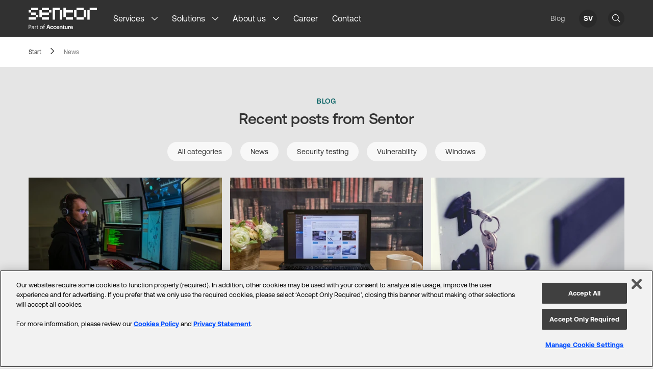

--- FILE ---
content_type: text/html
request_url: https://www.sentorsecurity.com/blog/
body_size: 30610
content:
<!DOCTYPE html><html lang="en-GB"><head><meta charSet="utf-8"/><meta http-equiv="x-ua-compatible" content="ie=edge"/><meta name="viewport" content="width=device-width, initial-scale=1, shrink-to-fit=no"/><meta http-equiv="Content-Security-Policy" content="base-uri &#x27;self&#x27;; default-src &#x27;self&#x27;; script-src &#x27;self&#x27; 'sha256-YUCHQjGa1eT8dl8s8cRgVyj/1wp6z0y7CuRy72iu1fI=' 'sha256-ct1Er66U+dPmyo0NWQ7z9XXohRZKyJTQReX79gZVjKo=' &#x27;sha256-yZFBBEAhVR7+Ftx72ma6BMxZ0sAlz7DrJpEQjM6yvdk=&#x27; https://js.hs-scripts.com https://static.hsappstatic.net https://js.hs-analytics.net https://js.hs-banner.com https://www.google-analytics.com https://www.googletagmanager.com https://cdn.cookielaw.org https://geolocation.onetrust.com &#x27;sha256-v1oYH69RcooFs6F5XhMTzHiWlftYwnuQHDxIz0suNeo=&#x27; &#x27;sha256-3/mNUpqF9X/gMYE+bOG6g8d6I32wdYdWwWuAk90mPCM=&#x27; &#x27;sha256-Hdrq8otLpQZK2KcIcFmxleqM7JkqiX9x0nZgs/4bMkY=&#x27; &#x27;sha256-hksDylNQJ+UPSZFTQulU6ne7x7uRotPJfbhojkJX1/g=&#x27; &#x27;sha256-pKxIgjKjyvFac46hJbVUcM2mZdrM4UfMRVCKlCaY+VE=&#x27;; style-src &#x27;self&#x27; &#x27;unsafe-inline&#x27; cdn.cookielaw.org; object-src &#x27;none&#x27;; form-action &#x27;self&#x27;; font-src &#x27;self&#x27;; connect-src &#x27;self&#x27; https://api.hsforms.com *.google-analytics.com *.g.doubleclick.net *.algolia.net js.hs-banner.com cdn.cookielaw.org geolocation.onetrust.com; img-src &#x27;self&#x27; data: www.google-analytics.com track.hubspot.com www.google.se www.google.com i.ytimg.com cdn.cookielaw.org; manifest-src &#x27;self&#x27;; frame-src https://meetings.hubspot.com https://www.youtube.com/embed/ https://w.soundcloud.com/;"/><meta name="generator" content="Sentor Web"/><meta data-react-helmet="true" name="viewport" content="width=device-width, initial-scale=1, user-scalable=yes, viewport-fit=cover"/><meta data-react-helmet="true" name="robots" content="max-snippet:-1, max-image-preview:large, max-video-preview:-1, index, follow"/><meta data-react-helmet="true" property="og:site_name" content="Sentor Managed Security Services AB"/><meta data-react-helmet="true" property="og:title" content="News - Sentor"/><meta data-react-helmet="true" property="og:type" content="website"/><meta data-react-helmet="true" name="twitter:title" content="News - Sentor"/><meta name="theme-color" content="#313131"/><style data-href="/styles.848b5edbb7da262c822d.css" integrity="sha512-e/ADDrElV6UeAwj+IvYlAgf9VjWjMrMWwPruYIxC286QP+vGi+n2nTq2rZQYpu+d23dTKJ2+Cxc+u9BuyP8z/A==" data-identity="gatsby-global-css">@font-face{font-display:swap;font-family:Aeonik;font-style:italic;font-weight:700;src:url(/static/Aeonik-BoldItalic-b046f1290f3baf40b82cd3eb0592e325.woff2) format("woff2"),url(/static/Aeonik-BoldItalic-b00ce8a3ae48c8467459666fee699694.woff) format("woff")}@font-face{font-display:swap;font-family:Aeonik;font-style:normal;font-weight:700;src:url(/static/Aeonik-Bold-4b5c5bec6248f51c46f292e5d3af7da2.woff2) format("woff2"),url(/static/Aeonik-Bold-4f9c8195457dc0d7bfe9e349e38a6402.woff) format("woff")}@font-face{font-display:swap;font-family:Aeonik;font-style:italic;font-weight:500;src:url(/static/Aeonik-MediumItalic-699c767baed36aef39e042749fd19fb1.woff2) format("woff2"),url(/static/Aeonik-MediumItalic-933fdf9a04975c8f9cc70db2c0c24945.woff) format("woff")}@font-face{font-display:swap;font-family:Aeonik;font-style:normal;font-weight:500;src:url(/static/Aeonik-Medium-a584ebd29a0626ccf36df98f5c031dcf.woff2) format("woff2"),url(/static/Aeonik-Medium-3b09f560a7da8d6f25b5a4199660606d.woff) format("woff")}@font-face{font-display:swap;font-family:Aeonik;font-style:italic;font-weight:400;src:url(/static/Aeonik-RegularItalic-ad71d1c031caab7769e7bb8c5fa64411.woff2) format("woff2"),url(/static/Aeonik-RegularItalic-13a11c53f04032c57e84399c5bc6cdc3.woff) format("woff")}@font-face{font-display:swap;font-family:Aeonik;font-style:normal;font-weight:400;src:url(/static/Aeonik-Regular-4957ae92e5585e501e942315ba95fb7d.woff) format("woff2"),url(/static/Aeonik-Regular-4957ae92e5585e501e942315ba95fb7d.woff) format("woff")}</style><style>.gatsby-image-wrapper{position:relative;overflow:hidden}.gatsby-image-wrapper picture.object-fit-polyfill{position:static!important}.gatsby-image-wrapper img{bottom:0;height:100%;left:0;margin:0;max-width:none;padding:0;position:absolute;right:0;top:0;width:100%;object-fit:cover}.gatsby-image-wrapper [data-main-image]{opacity:0;transform:translateZ(0);transition:opacity .25s linear;will-change:opacity}.gatsby-image-wrapper-constrained{display:inline-block;vertical-align:top}</style><noscript><style>.gatsby-image-wrapper noscript [data-main-image]{opacity:1!important}.gatsby-image-wrapper [data-placeholder-image]{opacity:0!important}</style></noscript><script type="module">const e="undefined"!=typeof HTMLImageElement&&"loading"in HTMLImageElement.prototype;e&&document.body.addEventListener("load",(function(e){const t=e.target;if(void 0===t.dataset.mainImage)return;if(void 0===t.dataset.gatsbyImageSsr)return;let a=null,n=t;for(;null===a&&n;)void 0!==n.parentNode.dataset.gatsbyImageWrapper&&(a=n.parentNode),n=n.parentNode;const o=a.querySelector("[data-placeholder-image]"),r=new Image;r.src=t.currentSrc,r.decode().catch((()=>{})).then((()=>{t.style.opacity=1,o&&(o.style.opacity=0,o.style.transition="opacity 500ms linear")}))}),!0);</script><title data-react-helmet="true">News - Sentor</title><script data-react-helmet="true" src="https://cdn.cookielaw.org/scripttemplates/otSDKStub.js" type="text/javascript" charSet="UTF-8" data-domain-script="800e6d43-9472-45ae-9744-8b3871fd27bf"></script><script data-react-helmet="true">function OptanonWrapper() { }</script><script data-react-helmet="true" type="application/ld+json">{"@context":"https://schema.org","@graph":[{"@type":"CollectionPage","@id":"/blog/","url":"/blog/","name":"Nyheter Archive - Sentor Security","isPartOf":{"@id":"/#website"},"inLanguage":"en-GB"},{"@type":"WebSite","@id":"/#website","url":"/","name":"Sentor Security","description":"","publisher":{"@id":"/#organization"},"potentialAction":[{"@type":"SearchAction","target":{"@type":"EntryPoint","urlTemplate":"/?s={search_term_string}"},"query-input":"required name=search_term_string"}],"inLanguage":"en-GB"},{"@type":"Organization","@id":"/#organization","name":"Sentor Managed Security Services AB","url":"/","logo":{"@type":"ImageObject","inLanguage":"en-GB","@id":"/#/schema/logo/image/","url":"/static/51fdd4202d47648d56ac249cdd01f0d5/ldlogo.jpeg","contentUrl":"/static/51fdd4202d47648d56ac249cdd01f0d5/ldlogo.jpeg","width":1334,"height":1334,"caption":"Sentor Managed Security Services AB"},"image":{"@id":"/#/schema/logo/image/"}}]}</script><link rel="icon" href="/favicon-32x32.png?v=f21fa4fc9807f821e7bd3b1764566e3d" type="image/png"/><link rel="manifest" href="/manifest.webmanifest" crossorigin="anonymous"/><link rel="apple-touch-icon" sizes="48x48" href="/icons/icon-48x48.png?v=f21fa4fc9807f821e7bd3b1764566e3d"/><link rel="apple-touch-icon" sizes="72x72" href="/icons/icon-72x72.png?v=f21fa4fc9807f821e7bd3b1764566e3d"/><link rel="apple-touch-icon" sizes="96x96" href="/icons/icon-96x96.png?v=f21fa4fc9807f821e7bd3b1764566e3d"/><link rel="apple-touch-icon" sizes="144x144" href="/icons/icon-144x144.png?v=f21fa4fc9807f821e7bd3b1764566e3d"/><link rel="apple-touch-icon" sizes="192x192" href="/icons/icon-192x192.png?v=f21fa4fc9807f821e7bd3b1764566e3d"/><link rel="apple-touch-icon" sizes="256x256" href="/icons/icon-256x256.png?v=f21fa4fc9807f821e7bd3b1764566e3d"/><link rel="apple-touch-icon" sizes="384x384" href="/icons/icon-384x384.png?v=f21fa4fc9807f821e7bd3b1764566e3d"/><link rel="apple-touch-icon" sizes="512x512" href="/icons/icon-512x512.png?v=f21fa4fc9807f821e7bd3b1764566e3d"/><style data-styled="" data-styled-version="5.3.9">html,body,div,span,applet,object,iframe,h1,h2,h3,h4,h5,h6,p,blockquote,pre,a,abbr,acronym,address,big,cite,code,del,dfn,em,img,ins,kbd,q,s,samp,small,strike,strong,sub,sup,tt,var,b,u,i,center,dl,dt,dd,menu,ol,ul,li,fieldset,form,label,legend,table,caption,tbody,tfoot,thead,tr,th,td,article,aside,canvas,details,embed,figure,figcaption,footer,header,hgroup,main,menu,nav,output,ruby,section,summary,time,mark,audio,video{margin:0;padding:0;border:0;font-size:100%;font:inherit;vertical-align:baseline;}/*!sc*/
article,aside,details,figcaption,figure,footer,header,hgroup,main,menu,nav,section{display:block;}/*!sc*/
*[hidden]{display:none;}/*!sc*/
body{line-height:1;}/*!sc*/
menu,ol,ul{list-style:none;}/*!sc*/
blockquote,q{quotes:none;}/*!sc*/
blockquote:before,blockquote:after,q:before,q:after{content:'';content:none;}/*!sc*/
table{border-collapse:collapse;border-spacing:0;}/*!sc*/
:root{--color-white:#fff;--color-white75:#FFFFFFBF;--color-darkerMint:#C9F3D1;--color-mintGreen:#E3F8E7;--color-fluidGreen:#005E60;--color-fluidGreenHover:#004142;--color-fluidGreenActive:#002E2F;--color-injectBlue:#000FA0;--color-injectBlueHover:#000B75;--color-injectBlueActive:#000961;--color-panicRed:#EE3741;--color-panicRedHover:#CF121C;--color-panicRedActive:#B1141C;--color-darkSide:#313131;--color-darkSide20:#31313133;--color-spaceGray:#F0F0F0;--color-deepGray:#292929;--color-gray25:#404040;--color-gray50:#808080;--color-gray75:#BFBFBF;--color-gray90:#E5E5E5;--color-gray98:#F8F8F8;--color-light:var(--color-gray98);--color-light-grey:var(--color-gray98);--base:1rem;--gridContentWidth:20rem;--columnWidth:20rem;--size1:0.0625rem;--size2:0.125rem;--size4:0.25rem;--size6:0.375rem;--size8:0.5rem;--size10:0.625rem;--size12:0.75rem;--size14:0.875rem;--size16:1rem;--size18:1.125rem;--size20:1.25rem;--size22:1.375rem;--size24:1.5rem;--size28:1.75rem;--size30:1.875rem;--size32:2rem;--size36:2.25rem;--size40:2.5rem;--size48:3rem;--size56:3.5rem;--size64:4rem;--size72:4.5rem;--size80:5rem;--size96:6rem;--size112:7rem;--size144:9rem;--size152:9.5rem;--size160:10rem;--size176:11rem;--size240:15rem;--size256:16rem;--size320:20rem;--size400:25rem;--size480:30rem;--size1040:65rem;--fontSize-xs:var(--size12);--fontSize-sm:var(--size14);--fontSize-md:var(--size16);--fontSize-lg:var(--size18);--fontSize-xl:var(--size20);--fontSize-header-xs:var(--size22);--fontSize-header-sm:var(--size28);--fontSize-header-md:var(--size32);--fontSize-header-lg:var(--size64);--fontSize-header-xl:var(--size80);--fontBase:var(--base);--fontWeightNormal:400;--fontWeightMedium:500;--fontWeightBold:700;--pixelSize:var(--size40);--paragraphMaxWidth:35rem;--imageMaxWidth:var(--size400);--listWidth:var(--size320);--tableMaxWidth:var(--paragraphMaxWidth);--font-familiy:Aeonik,Arial,sans-serif;--navHeight:3.8125rem;}/*!sc*/
@media (min-width:769px) and (max-width:1455px){:root{--size2:0.0625rem;--size4:0.125rem;--size6:0.25rem;--size8:0.375rem;--size10:0.5rem;--size12:0.625rem;--size14:0.75rem;--size16:0.875rem;--size18:1rem;--size20:1.125rem;--size22:1.25rem;--size24:1.375rem;--size28:1.5rem;--size30:1.75rem;--size32:1.875rem;--size40:2rem;--size48:2.5rem;--size56:3rem;--size64:3.5rem;--size72:4rem;--size80:4.5rem;--size96:5rem;--size112:6rem;--size144:8rem;--size152:9.5rem;--size160:10rem;--size176:11rem;--size240:15rem;--size256:16rem;--size320:20rem;--size400:25rem;--size480:30rem;--size1040:65rem;}}/*!sc*/
@media (min-width:769px) and (max-width:1455px){:root{--fontSize-xs:var(--size14);}}/*!sc*/
@media (min-width:1119px) and (max-width:1455px){:root{--gridContentWidth:15rem;}}/*!sc*/
@media (min-width:769px){:root{--tableMaxWidth:var(--size1040);}}/*!sc*/
@media (min-width:769px){:root{--pixelSize:var(--size64);--navHeight:4.5rem;}}/*!sc*/
@media (min-width:1456px){:root{--pixelSize:var(--size80);--navHeight:5rem;}}/*!sc*/
*,*:before,*:after{box-sizing:border-box;-webkit-font-smoothing:antialiased;-moz-osx-font-smoothing:grayscale;}/*!sc*/
#gatsby-focus-wrapper{display:-webkit-box;display:-webkit-flex;display:-ms-flexbox;display:flex;-webkit-flex-direction:column;-ms-flex-direction:column;flex-direction:column;}/*!sc*/
body,html{max-width:100vw;overflow-x:hidden;}/*!sc*/
html{box-sizing:border-box;font-size:16px;font-family:var(--font-familiy);}/*!sc*/
body{line-height:1em;-webkit-letter-spacing:0;-moz-letter-spacing:0;-ms-letter-spacing:0;letter-spacing:0;background-color:var(--color-gray90);color:var(--color-darkSide);margin:0;display:-webkit-box;display:-webkit-flex;display:-ms-flexbox;display:flex;-webkit-flex-direction:column;-ms-flex-direction:column;flex-direction:column;font-size:var(--fontSize-md);}/*!sc*/
h1,h2,h3,h4,h5,h6{font-style:normal;font-weight:var(--fontWeightMedium);}/*!sc*/
p{font-style:normal;font-weight:var(--fontWeightNormal);}/*!sc*/
h1{font-size:calc(var(--fontSize-header-md) * 1.2);line-height:120%;-webkit-letter-spacing:-0.01em;-moz-letter-spacing:-0.01em;-ms-letter-spacing:-0.01em;letter-spacing:-0.01em;margin-bottom:calc(var(--base) * 2);font-weight:var(--fontWeightMedium);}/*!sc*/
@media (min-width:769px){h1{font-size:var(--fontSize-header-xl);}}/*!sc*/
h2{font-size:var(--fontSize-header-sm);line-height:1.15;-webkit-letter-spacing:-0.01em;-moz-letter-spacing:-0.01em;-ms-letter-spacing:-0.01em;letter-spacing:-0.01em;margin-bottom:var(--size16);}/*!sc*/
@media (min-width:769px){h2{font-size:var(--fontSize-header-md);line-height:1.05;}}/*!sc*/
h3{font-size:var(--fontSize-header-sm);line-height:var(--size32);-webkit-letter-spacing:-0.005em;-moz-letter-spacing:-0.005em;-ms-letter-spacing:-0.005em;letter-spacing:-0.005em;}/*!sc*/
h4{font-size:var(--fontSize-header-xs);line-height:var(--size30);}/*!sc*/
h5{font-size:var(--fontSize-xl);line-height:var(--size24);-webkit-letter-spacing:-0.005em;-moz-letter-spacing:-0.005em;-ms-letter-spacing:-0.005em;letter-spacing:-0.005em;}/*!sc*/
h6,.subheading{font-size:var(--fontSize-md);font-weight:500;line-height:var(--size24);-webkit-letter-spacing:0.02em;-moz-letter-spacing:0.02em;-ms-letter-spacing:0.02em;letter-spacing:0.02em;text-transform:uppercase;}/*!sc*/
h6.secondary,.subheading.secondary{color:var(--color-fluidGreen);}/*!sc*/
.ingress{max-width:var(--paragraphMaxWidth);margin:0 auto;}/*!sc*/
code{font-size:var(--fontSize-md);line-height:1.1;font-family:monospace;}/*!sc*/
p{font-size:var(--fontSize-md);line-height:var(--size24);}/*!sc*/
p.lg{font-size:var(--fontSize-xl);line-height:var(--size30);margin-bottom:calc(var(--size14) - var(--size8));padding:var(--size8) 0;display:inline-block;}/*!sc*/
p.lg span{font-size:var(--fontSize-sm);display:block;}/*!sc*/
a,a:visited{color:var(--color-injectBlue);-webkit-transition:all 0.15s ease-in-out;transition:all 0.15s ease-in-out;-webkit-text-decoration:none;text-decoration:none;cursor:pointer;}/*!sc*/
a:hover,a:active,a:focus{color:var(--color-injectBlueHover);}/*!sc*/
button{cursor:pointer;}/*!sc*/
.gatsby-image-wrapper > img{-ms-interpolation-mode:nearest-neighbor;image-rendering:pixelated;}/*!sc*/
em{font-style:italic;}/*!sc*/
label{font-weight:var(--fontWeightMedium);display:block;padding-bottom:var(--size8);color:var(--color-darkSide);line-height:var(--size18);}/*!sc*/
@media (min-width:769px){label{margin-top:0;padding-bottom:var(--base);}}/*!sc*/
input,textarea{-webkit-appearance:none;background:var(--color-white);border-radius:0;border:1px solid var(--color-white);-webkit-transition:box-shadow 0.15s ease-in-out;transition:box-shadow 0.15s ease-in-out;font-size:var(--fontSize-md);line-height:var(--size32);box-shadow:none;}/*!sc*/
input::-webkit-input-placeholder,textarea::-webkit-input-placeholder{color:var(--color-gray50);}/*!sc*/
input::-moz-placeholder,textarea::-moz-placeholder{color:var(--color-gray50);}/*!sc*/
input:-ms-input-placeholder,textarea:-ms-input-placeholder{color:var(--color-gray50);}/*!sc*/
input::placeholder,textarea::placeholder{color:var(--color-gray50);}/*!sc*/
input:hover,textarea:hover,input:active,textarea:active,input:focus,textarea:focus{box-shadow:rgb(13 19 14 / 10%) 0px 0px 0px 1px;}/*!sc*/
input[type="email"],input[type="text"]{margin:0;border-radius:0;padding:var(--size6) var(--size14);display:block;width:100%;}/*!sc*/
input[type="checkbox"]{display:inline-block;width:var(--size20);height:var(--size20);position:relative;outline:none;cursor:pointer;}/*!sc*/
input[type="checkbox"]:hover,input[type="checkbox"]:focus,input[type="checkbox"]:active{box-shadow:rgb(13 19 14 / 10%) 0px 0px 0px 1px;}/*!sc*/
input[type="checkbox"]:checked{box-shadow:rgb(13 19 14 / 10%) 0px 0px 0px 1px;background-image:url('[data-uri]');background-repeat:no-repeat;background-size:55%;background-position:50% 52%;}/*!sc*/
input[type="checkbox"]:checked:hover,input[type="checkbox"]:checked:focus,input[type="checkbox"]:checked:active{background-color:var(--color-gray98);}/*!sc*/
textarea{padding:var(--size6) var(--size14);margin-bottom:var(--base);display:block;width:100%;height:6rem;resize:none;}/*!sc*/
.hidden-sm{visibility:hidden;display:none;}/*!sc*/
@media (min-width:769px){.hidden-sm{visibility:visible;display:-webkit-box;display:-webkit-flex;display:-ms-flexbox;display:flex;}}/*!sc*/
svg,path,circle,rect,ellipse{shape-rendering:geometricPrecision;}/*!sc*/
.container{width:calc(100% - var(--pixelSize));margin-left:auto;margin-right:auto;max-width:80rem;}/*!sc*/
@media (min-width:900px){.container{width:calc(100% - (var(--pixelSize) * 2));}}/*!sc*/
.container-content-plus{display:-webkit-box;display:-webkit-flex;display:-ms-flexbox;display:flex;-webkit-box-pack:center;-webkit-justify-content:center;-ms-flex-pack:center;justify-content:center;max-width:70rem;}/*!sc*/
.wp-block-image{background:var(--color-white);width:calc(100% - var(--pixelSize));max-width:80rem;margin:0 auto 0;padding:var(--size48) 0 var(--base);}/*!sc*/
.wp-block-image img{min-width:100%;}/*!sc*/
@media (min-width:769px){.wp-block-image{width:calc(100% - (var(--pixelSize) * 2));}}/*!sc*/
.wp-block-image figcaption,.wp-block-table figcaption{max-width:var(--paragraphMaxWidth);margin-left:auto;margin-right:auto;margin-top:1rem;color:var(--color-gray50);}/*!sc*/
.main-content,main{-webkit-flex:1 0 auto;-ms-flex:1 0 auto;flex:1 0 auto;}/*!sc*/
.clipped-corners{-webkit-clip-path:polygon(0% 20%,20% 20%,20% 0%,80% 0%,80% 20%,100% 20%,100% 80%,80% 80%,80% 100%,20% 100%,20% 80%,0% 80%);clip-path:polygon(0% 20%,20% 20%,20% 0%,80% 0%,80% 20%,100% 20%,100% 80%,80% 80%,80% 100%,20% 100%,20% 80%,0% 80%);}/*!sc*/
strong{font-weight:var(--fontWeightBold);}/*!sc*/
@-webkit-keyframes rotating{to{-webkit-transform:rotate(360deg);-ms-transform:rotate(360deg);transform:rotate(360deg);}}/*!sc*/
@keyframes rotating{to{-webkit-transform:rotate(360deg);-ms-transform:rotate(360deg);transform:rotate(360deg);}}/*!sc*/
[class*="container__"] + [class*="wrapped-form__"]{margin-top:calc(var(--pixelSize) * -1);}/*!sc*/
data-styled.g2[id="sc-global-fIxUJe1"]{content:"sc-global-fIxUJe1,"}/*!sc*/
.htgbRj{pointer-events:none;position:absolute;display:grid;grid-template-columns:repeat(3,var(--pixelSize));grid-template-rows:repeat(4,var(--pixelSize));}/*!sc*/
data-styled.g3[id="pixel-grid__Container-sc-mrryel-0"]{content:"htgbRj,"}/*!sc*/
.bLzbpi{width:var(--pixelSize);height:var(--pixelSize);grid-column:2 / 2;grid-row:1 / 1;background-color:rgba(255,255,255,1);}/*!sc*/
.dqLDnc{width:var(--pixelSize);height:var(--pixelSize);grid-column:3 / 3;grid-row:1 / 1;background-color:rgba(44,44,44,1);}/*!sc*/
.htrhdd{width:var(--pixelSize);height:var(--pixelSize);grid-column:1 / 1;grid-row:2 / 2;background-color:rgba(227,248,231,1);}/*!sc*/
.fzarhv{width:var(--pixelSize);height:var(--pixelSize);grid-column:2 / 2;grid-row:3 / 3;background-color:rgba(227,248,231,0.1);}/*!sc*/
.gxjrth{width:var(--pixelSize);height:var(--pixelSize);grid-column:3 / 3;grid-row:4 / 4;background-color:rgba(41,41,41,1);}/*!sc*/
data-styled.g4[id="pixel-grid__Pixel-sc-mrryel-1"]{content:"bLzbpi,dqLDnc,htrhdd,fzarhv,gxjrth,"}/*!sc*/
.hBKLcE{padding:0.5rem 1.25rem;background-color:var(--color-fluidGreen);color:var(--color-white);direction:ltr;-webkit-user-select:none;-moz-user-select:none;-ms-user-select:none;user-select:none;font-size:var(--fontSize-md);line-height:var(--size24);font-family:var(--font-family);font-weight:400;border-radius:3rem;outline:none;border:none;width:-webkit-fit-content;width:-moz-fit-content;width:fit-content;white-space:nowrap;cursor:pointer;}/*!sc*/
.hBKLcE:hover{background-color:var(--color-fluidGreenHover);color:var(--color-white);}/*!sc*/
.hBKLcE:active,.hBKLcE:focus{background-color:var(--color-fluidGreenActive);color:var(--color-white);}/*!sc*/
.hBKLcE,.hBKLcE:visited{color:var(--color-darkSide);background-color:var(--color-white75);}/*!sc*/
.hBKLcE:focus,.hBKLcE:visited:focus,.hBKLcE:hover,.hBKLcE:visited:hover,.hBKLcE:hover,.hBKLcE:visited:hover,.hBKLcE:active,.hBKLcE:visited:active{background-color:var(--color-white);color:var(--color-darkSide);}/*!sc*/
.hBKLcE path,.hBKLcE:visited path{stroke:var(--color-darkSide);}/*!sc*/
.QJwNJ{padding:0.5rem 1.25rem;background-color:var(--color-fluidGreen);color:var(--color-white);direction:rtl;-webkit-user-select:none;-moz-user-select:none;-ms-user-select:none;user-select:none;font-size:var(--fontSize-md);line-height:var(--size24);font-family:var(--font-family);font-weight:400;border-radius:3rem;outline:none;border:none;width:-webkit-fit-content;width:-moz-fit-content;width:fit-content;white-space:nowrap;cursor:pointer;}/*!sc*/
.QJwNJ svg{margin-left:var(--size8);}/*!sc*/
.QJwNJ:hover{background-color:var(--color-fluidGreenHover);color:var(--color-white);}/*!sc*/
.QJwNJ:active,.QJwNJ:focus{background-color:var(--color-fluidGreenActive);color:var(--color-white);}/*!sc*/
.QJwNJ,.QJwNJ:visited{color:var(--color-darkSide);background-color:var(--color-white75);}/*!sc*/
.QJwNJ:focus,.QJwNJ:visited:focus,.QJwNJ:hover,.QJwNJ:visited:hover,.QJwNJ:hover,.QJwNJ:visited:hover,.QJwNJ:active,.QJwNJ:visited:active{background-color:var(--color-white);color:var(--color-darkSide);}/*!sc*/
.QJwNJ path,.QJwNJ:visited path{stroke:var(--color-darkSide);}/*!sc*/
data-styled.g7[id="styledbutton__StyledButton-sc-19xawzx-0"]{content:"hBKLcE,QJwNJ,"}/*!sc*/
.hwHDZR{text-align:center;}/*!sc*/
.hwHDZR p{margin:0 auto var(--size8);color:var(--color-fluidGreen);font-weight:500;}/*!sc*/
@media (min-width:769px){.hwHDZR p{margin:0 auto var(--size12);}}/*!sc*/
.hwHDZR p.subheading{font-size:var(--fontSize-sm);margin-bottom:var(--size4);}/*!sc*/
@media (min-width:769px){.hwHDZR p.subheading{font-size:var(--fontSize-md);margin-bottom:var(--size10);}}/*!sc*/
.hwHDZR h1,.hwHDZR h2{color:var(--color-darkSide);}/*!sc*/
data-styled.g14[id="hgroup__Header-sc-nyg1j9-0"]{content:"hwHDZR,"}/*!sc*/
.cbIIaa{position:fixed;top:0;width:100%;z-index:1000;background-color:var(--color-darkSide);padding-left:env(safe-area-inset-left);padding-right:env(safe-area-inset-right);-webkit-transition:top 0.3s cubic-bezier(0.31,0.09,0.42,0.97);transition:top 0.3s cubic-bezier(0.31,0.09,0.42,0.97);max-height:100vh;overflow:auto;}/*!sc*/
@media (min-width:819px){.cbIIaa{max-height:unset;overflow:unset;}}/*!sc*/
.cbIIaa a,.cbIIaa a:visited{-webkit-text-decoration:none;text-decoration:none;color:var(--color-white);}/*!sc*/
.cbIIaa a:hover,.cbIIaa a:active,.cbIIaa a:focus{-webkit-text-decoration:none;text-decoration:none;}/*!sc*/
@media (min-width:819px){.cbIIaa .mobile-menu{display:none;}}/*!sc*/
@media (min-width:1119px){.cbIIaa .mobile-tablet-menu{display:none;}}/*!sc*/
@media (max-width:818.9px){.cbIIaa .tablet-desktop-menu{display:none;}}/*!sc*/
@media (max-width:1118.9px){.cbIIaa .desktop-menu{display:none;}}/*!sc*/
data-styled.g26[id="styledheader__Wrapper-sc-qxszzk-0"]{content:"cbIIaa,"}/*!sc*/
.kfVVAN{margin-left:auto;position:relative;height:var(--size40);width:var(--size40);display:-webkit-box;display:-webkit-flex;display:-ms-flexbox;display:flex;-webkit-flex-direction:column;-ms-flex-direction:column;flex-direction:column;-webkit-align-items:center;-webkit-box-align:center;-ms-flex-align:center;align-items:center;-webkit-box-pack:center;-webkit-justify-content:center;-ms-flex-pack:center;justify-content:center;background-color:var(--color-deepGray);border-radius:var(--size40);outline:none;border:none;-webkit-flex-shrink:0;-ms-flex-negative:0;flex-shrink:0;}/*!sc*/
@media (min-width:819px){.kfVVAN{margin-left:var(--size24);}}/*!sc*/
.kfVVAN svg path{fill:var(--color-white);}/*!sc*/
.kfVVAN:hover svg path{fill:var(--color-mintGreen);}/*!sc*/
data-styled.g27[id="styledheader__SearchButton-sc-qxszzk-1"]{content:"kfVVAN,"}/*!sc*/
.cbWWsA{height:var(--navHeight);background-color:var(--color-darkSide);}/*!sc*/
data-styled.g28[id="styledheader__FakeWrapper-sc-qxszzk-2"]{content:"cbWWsA,"}/*!sc*/
.bMoCOY{display:-webkit-box;display:-webkit-flex;display:-ms-flexbox;display:flex;-webkit-align-items:center;-webkit-box-align:center;-ms-flex-align:center;align-items:center;color:var(--color-white);}/*!sc*/
data-styled.g29[id="styledheader__HeaderTop-sc-qxszzk-3"]{content:"bMoCOY,"}/*!sc*/
.NLlFH{display:-webkit-box;display:-webkit-flex;display:-ms-flexbox;display:flex;-webkit-align-items:center;-webkit-box-align:center;-ms-flex-align:center;align-items:center;margin-top:0;position:relative;margin-bottom:0;}/*!sc*/
@media (max-width:1118.9px){.NLlFH > ul{margin-left:auto;margin-right:0;}}/*!sc*/
@media (max-width:1118.9px){.NLlFH{visibility:hidden;display:none;}}/*!sc*/
@media (max-width:1118.9px){.NLlFH.open{visibility:visible;display:-webkit-box;display:-webkit-flex;display:-ms-flexbox;display:flex;-webkit-flex-direction:row;-ms-flex-direction:row;flex-direction:row;}}/*!sc*/
@media (max-width:818.9px){.NLlFH.open{-webkit-flex-direction:column;-ms-flex-direction:column;flex-direction:column;margin-bottom:var(--size16);}}/*!sc*/
.NLlFH .language{-webkit-order:3;-ms-flex-order:3;order:3;padding:var(--base) var(--size20);opacity:0.66;font-size:var(--fontSize-md);}/*!sc*/
@media (min-width:819px){.NLlFH .language{padding:var(--size4) var(--size8) var(--size28) var(--size16);}}/*!sc*/
@media (min-width:1119px){.NLlFH .language{padding:var(--base) var(--size20);}}/*!sc*/
@media (max-width:818.9px){.NLlFH .language{margin-right:auto;margin-left:0;}}/*!sc*/
data-styled.g30[id="styledheader__HeaderBottom-sc-qxszzk-4"]{content:"NLlFH,"}/*!sc*/
.cItPFo{display:-webkit-box;display:-webkit-flex;display:-ms-flexbox;display:flex;justify-self:center;-webkit-align-items:center;-webkit-box-align:center;-ms-flex-align:center;align-items:center;margin-left:0;height:var(--navHeight);margin-right:var(--size20);}/*!sc*/
.cItPFo a,.cItPFo svg{width:auto;height:calc(var(--navHeight) - var(--size32));}/*!sc*/
data-styled.g31[id="styledheader__LogoWrapper-sc-qxszzk-5"]{content:"cItPFo,"}/*!sc*/
.gojzHm{margin-left:auto;}/*!sc*/
data-styled.g32[id="styledheader__SecondaryMenuWrapper-sc-qxszzk-6"]{content:"gojzHm,"}/*!sc*/
.cFCbWn{margin-left:var(--size16);}/*!sc*/
@media (max-width:1118.9px){.cFCbWn{margin-left:auto;}}/*!sc*/
data-styled.g33[id="styledheader__LanguageMenuWrapper-sc-qxszzk-7"]{content:"cFCbWn,"}/*!sc*/
.hrXNHv{background-color:transparent;border:none;margin-left:var(--size8);visibility:visible;display:-webkit-box;display:-webkit-flex;display:-ms-flexbox;display:flex;outline:none;padding:var(--size8);}/*!sc*/
.hrXNHv:hover svg rect{fill:var(--color-darkerMint);}/*!sc*/
@media (min-width:1119px){.hrXNHv{visibility:hidden;display:none;}}/*!sc*/
data-styled.g34[id="styledheader__MenuButtonWrapper-sc-qxszzk-8"]{content:"hrXNHv,"}/*!sc*/
.cMKDRr{background-color:var(--color-white);padding-top:var(--size24);padding-bottom:0;position:relative;}/*!sc*/
.cMKDRr::before{content:'';position:absolute;left:0;top:0;background:linear-gradient(to left,transparent,white);width:calc(var(--pixelSize) / 2);height:100%;}/*!sc*/
.cMKDRr::after{content:'';position:absolute;right:0;top:0;background:linear-gradient(to right,transparent,white);width:calc(var(--pixelSize) / 2);height:100%;}/*!sc*/
@media (min-width:900px){.cMKDRr{padding-right:var(--pixelSize);padding-left:var(--pixelSize);}@supports (max(0px)){.cMKDRr{padding-right:max(var(--pixelSize),env(safe-area-inset-right));padding-left:max(var(--pixelSize),env(safe-area-inset-left));}}}/*!sc*/
.cMKDRr,.cMKDRr a,.cMKDRr a:visited{color:var(--color-darkSide);font-size:var(--fontSize-sm);}/*!sc*/
.cMKDRr a:last-of-type,.cMKDRr a:visited:last-of-type{opacity:0.66;}/*!sc*/
.cMKDRr .container{display:-webkit-box;display:-webkit-flex;display:-ms-flexbox;display:flex;-webkit-align-items:center;-webkit-box-align:center;-ms-flex-align:center;align-items:center;margin-right:auto;margin-left:auto;padding-right:calc(var(--pixelSize) / 2);padding-left:calc(var(--pixelSize) / 2);overflow-x:auto;width:100%;white-space:nowrap;padding-bottom:var(--size24);max-width:80rem;}/*!sc*/
@media (min-width:900px){.cMKDRr .container{overflow:hidden;padding-right:0;padding-left:0;}}/*!sc*/
data-styled.g37[id="styledbreadcrumbs__StyledBreadcrumbs-sc-102q9nj-0"]{content:"cMKDRr,"}/*!sc*/
.ljlDiB{display:-webkit-box;display:-webkit-flex;display:-ms-flexbox;display:flex;-webkit-box-pack:justify;-webkit-justify-content:space-between;-ms-flex-pack:justify;justify-content:space-between;margin-top:11.25em;color:var(--color-gray50);font-size:var(--fontSize-sm);-webkit-align-items:center;-webkit-box-align:center;-ms-flex-align:center;align-items:center;}/*!sc*/
@media (max-width:769px){.ljlDiB{-webkit-flex-direction:column-reverse;-ms-flex-direction:column-reverse;flex-direction:column-reverse;gap:var(--size16);-webkit-align-items:flex-start;-webkit-box-align:flex-start;-ms-flex-align:flex-start;align-items:flex-start;}}/*!sc*/
.ljlDiB ul{display:-webkit-box;display:-webkit-flex;display:-ms-flexbox;display:flex;-webkit-flex-direction:row;-ms-flex-direction:row;flex-direction:row;}/*!sc*/
@media (max-width:769px){.ljlDiB ul{gap:var(--size8);-webkit-flex-direction:column;-ms-flex-direction:column;flex-direction:column;}}/*!sc*/
.ljlDiB ul li{margin-left:1em;}/*!sc*/
.ljlDiB ul li.break{padding-right:1em;border-right:1px solid var(--color-spaceGray);}/*!sc*/
data-styled.g38[id="styled-footer-bottom__StyledFooterBottom-sc-nmaaof-0"]{content:"ljlDiB,"}/*!sc*/
.fwwiMi{position:relative;background-color:var(--color-deepGray);color:var(--color-white);padding:var(--size64) 0 var(--size32);padding-left:env(safe-area-inset-left);padding-right:env(safe-area-inset-right);-webkit-flex-shrink:0;-ms-flex-negative:0;flex-shrink:0;background-image:url("data:image/svg+xml,%3Csvg viewBox='0 0 232 40' fill='none'%3E%3Cpath d='M8.09892 7.99023H0V15.9802H8.09892V7.99023Z' fill='%23252525'/%3E%3Cpath d='M24.297 7.99001H32.3978V0H24.297H16.198H8.09912V7.99001H16.198H24.297Z' fill='%23252525'/%3E%3Cpath d='M16.198 23.9718H24.297V15.98H16.198H8.09912V23.9718H16.198Z' fill='%23252525'/%3E%3Cpath d='M8.09892 31.9619H0V39.9519H8.09892H16.1978H24.2968V31.9619H16.1978H8.09892Z' fill='%23252525'/%3E%3Cpath d='M32.3958 23.9717H24.2969V31.9617H32.3958V23.9717Z' fill='%23252525'/%3E%3Cpath d='M133.639 39.9519H141.738H149.839V31.9619H141.738H133.639H125.54V39.9519H133.639Z' fill='%23252525'/%3E%3Cpath d='M125.54 15.98H133.639H141.738H149.838V7.99001H141.738H133.639H125.54V0H117.441V7.99001V15.98V23.9719V31.9619H125.54V23.9719V15.98Z' fill='%23252525'/%3E%3Cpath d='M76.9427 7.99023H68.8438V15.9802H76.9427V7.99023Z' fill='%23252525'/%3E%3Cpath d='M52.646 15.9802H44.5452V7.99023H36.4463V15.9802V23.9721V31.9621H44.5452V23.9721H52.646H60.7449H68.8438V15.9802H60.7449H52.646Z' fill='%23252525'/%3E%3Cpath d='M60.7451 7.99001H68.844V0H60.7451H52.6462H44.5454V7.99001H52.6462H60.7451Z' fill='%23252525'/%3E%3Cpath d='M52.6462 39.9519H60.7451H68.844V31.9619H60.7451H52.6462H44.5454V39.9519H52.6462Z' fill='%23252525'/%3E%3Cpath d='M161.987 15.9802V7.99023H153.887V15.9802V23.9721V31.9621H161.987V23.9721V15.9802Z' fill='%23252525'/%3E%3Cpath d='M186.284 7.99023V15.9802V23.9721V31.9621H194.383V23.9721V15.9802V7.99023H186.284Z' fill='%23252525'/%3E%3Cpath d='M178.185 7.99001H186.284V0H178.185H170.086H161.987V7.99001H170.086H178.185Z' fill='%23252525'/%3E%3Cpath d='M170.086 31.9619H161.987V39.9519H170.086H178.185H186.284V31.9619H178.185H170.086Z' fill='%23252525'/%3E%3Cpath d='M97.1929 0H89.0921H80.9932V7.99001V15.98V23.9719V31.9619V39.9519H89.0921V31.9619V23.9719V15.98V7.99001H97.1929H105.292V0H97.1929Z' fill='%23252525'/%3E%3Cpath d='M105.292 7.99023V15.9802V23.9721V31.9621V39.9521H113.391V31.9621V23.9721V15.9802V7.99023H105.292Z' fill='%23252525'/%3E%3Cpath d='M222.732 0H214.634H206.533V7.99001H214.634H222.732H230.831V0H222.732Z' fill='%23252525'/%3E%3Cpath d='M198.434 15.9802V23.9721V31.9621V39.9521H206.532V31.9621V23.9721V15.9802V7.99023H198.434V15.9802Z' fill='%23252525'/%3E%3C/svg%3E%0A");background-repeat:no-repeat;background-position:bottom center;}/*!sc*/
.fwwiMi a,.fwwiMi a:visited{color:var(--color-white);}/*!sc*/
.fwwiMi a:hover,.fwwiMi a:active,.fwwiMi a:focus{color:var(--color-darkerMint);-webkit-text-decoration:none;text-decoration:none;}/*!sc*/
.fwwiMi .pixel-grid{position:absolute;top:0;right:0;}/*!sc*/
@media (max-width:375px){.fwwiMi .pixel-grid{display:none;}}/*!sc*/
@media (max-width:769px){.fwwiMi{background-image:none;padding:var(--size40) 0;}}/*!sc*/
.fwwiMi h3{margin-bottom:var(--size8);}/*!sc*/
.fwwiMi h5{margin-top:var(--size8);margin-bottom:var(--size4);font-size:var(--fontSize-lg);}/*!sc*/
.fwwiMi h5,.fwwiMi h5 a,.fwwiMi h5 a:visited{color:var(--color-darkerMint);}/*!sc*/
.fwwiMi p{font-size:var(--fontSize-md);padding:calc(var(--size16) / 4) 0;line-height:var(--size20);}/*!sc*/
.fwwiMi p a{font-size:var(--fontSize-md);}/*!sc*/
data-styled.g39[id="styled-footer__Footer-sc-1dglz86-0"]{content:"fwwiMi,"}/*!sc*/
.qXxat{grid-template-columns:repeat(5,1fr);grid-row-gap:calc(var(--fontBase) * 1.25);grid-column-gap:calc(var(--fontBase) / 2);display:none;margin-bottom:var(--size28);}/*!sc*/
@media (min-width:769px){.qXxat{display:grid;}}/*!sc*/
.qXxat > li{grid-column:span 2;}/*!sc*/
.qXxat > li > ul{display:grid;grid-template-columns:repeat(2,1fr);-webkit-column-gap:calc(var(--pixelSize) / 2);column-gap:calc(var(--pixelSize) / 2);}/*!sc*/
.qXxat > li > ul li{padding:calc(var(--size16) / 4) 0;max-width:12.5rem;}/*!sc*/
.qXxat > li > ul li > a,.qXxat > li > ul li > a:visited{font-size:var(--fontSize-md);padding:calc(var(--size16) / 4) 0;line-height:var(--size20);}/*!sc*/
data-styled.g40[id="styled-footer-menu__StyledFooterMenu-sc-8koy80-0"]{content:"qXxat,"}/*!sc*/
.jOxeQt{display:grid;grid-template-columns:repeat(auto-fill,minmax(12rem,1fr));grid-row-gap:calc(var(--fontBase) * 1.25);grid-column-gap:calc(var(--fontBase) / 2);}/*!sc*/
@media (min-width:1119px){.jOxeQt{grid-template-columns:repeat(5,minmax(10rem,1fr));}}/*!sc*/
data-styled.g41[id="styled-footer-offices__StyledFooterOffices-sc-i0ds9r-0"]{content:"jOxeQt,"}/*!sc*/
.cuWctJ{margin-left:var(--size24);position:relative;display:none;-webkit-flex-direction:column;-ms-flex-direction:column;flex-direction:column;-webkit-align-items:center;-webkit-box-align:center;-ms-flex-align:center;align-items:center;-webkit-box-pack:start;-webkit-justify-content:flex-start;-ms-flex-pack:start;justify-content:flex-start;}/*!sc*/
@media (max-width:769px){.cuWctJ{margin-left:auto;}}/*!sc*/
.cuWctJ .ais-MenuSelect{margin-bottom:var(--size16);}/*!sc*/
@media (min-width:769px){.cuWctJ .ais-MenuSelect{display:none;margin-bottom:none;}}/*!sc*/
.cuWctJ .ais-MenuSelect .ais-MenuSelect-select{-webkit-appearance:none;-moz-appearance:none;appearance:none;padding:var(--size6) var(--size36) var(--size6) var(--size16);background-color:var(--color-white);color:var(--color-darkSide);-webkit-user-select:none;-moz-user-select:none;-ms-user-select:none;user-select:none;background-image:url('data:image/svg+xml;base64, [base64]');background-repeat:no-repeat;background-position:right var(--size16) center;font-size:var(--size16);line-height:var(--size24);font-family:var(--font-family);font-weight:500;border-radius:3rem;outline:none;border:none;width:-webkit-fit-content;width:-moz-fit-content;width:fit-content;white-space:nowrap;display:none;}/*!sc*/
.cuWctJ .search-filters{display:-webkit-box;display:-webkit-flex;display:-ms-flexbox;display:flex;-webkit-align-items:center;-webkit-box-align:center;-ms-flex-align:center;align-items:center;display:none;}/*!sc*/
@media (min-width:769px){.cuWctJ .search-filters{margin-bottom:var(--size56);}}/*!sc*/
.cuWctJ .ais-ClearRefinements{margin-right:var(--size16);display:none;}/*!sc*/
@media (min-width:769px){.cuWctJ .ais-ClearRefinements{display:block;}}/*!sc*/
.cuWctJ .ais-ClearRefinements-button{display:-webkit-box;display:-webkit-flex;display:-ms-flexbox;display:flex;-webkit-box-pack:center;-webkit-justify-content:center;-ms-flex-pack:center;justify-content:center;-webkit-align-items:center;-webkit-box-align:center;-ms-flex-align:center;align-items:center;padding:var(--size6) var(--size16);background-color:rgba(49,49,49,0.11);color:var(--color-darkSide);-webkit-user-select:none;-moz-user-select:none;-ms-user-select:none;user-select:none;font-size:var(--fontSize-sm);line-height:var(--size24);font-family:var(--font-family);font-weight:500;border-radius:3rem;outline:none;border:none;min-width:var(--size144);width:-webkit-fit-content;width:-moz-fit-content;width:fit-content;white-space:nowrap;}/*!sc*/
.cuWctJ .ais-ClearRefinements-button.ais-ClearRefinements-button--disabled{background-color:var(--color-white);}/*!sc*/
.cuWctJ .ais-ClearRefinements-button:hover{background-color:var(--color-white);}/*!sc*/
.cuWctJ .ais-Menu{display:none;}/*!sc*/
@media (min-width:769px){.cuWctJ .ais-Menu{display:block;}}/*!sc*/
.cuWctJ .ais-Menu .ais-Menu-list{display:-webkit-box;display:-webkit-flex;display:-ms-flexbox;display:flex;}/*!sc*/
.cuWctJ .ais-Menu .ais-Menu-list .ais-Menu-item:not(:last-child){margin-right:var(--size16);}/*!sc*/
.cuWctJ .ais-Menu .ais-Menu-list .ais-Menu-item.ais-Menu-item--selected .ais-Menu-link{background-color:var(--color-white);}/*!sc*/
.cuWctJ .ais-Menu .ais-Menu-list .ais-Menu-item.ais-Menu-item--selected .ais-Menu-link:hover{background-color:var(--color-white);}/*!sc*/
.cuWctJ .ais-Menu .ais-Menu-list .ais-Menu-item .ais-Menu-link{display:-webkit-box;display:-webkit-flex;display:-ms-flexbox;display:flex;-webkit-box-pack:center;-webkit-justify-content:center;-ms-flex-pack:center;justify-content:center;-webkit-align-items:center;-webkit-box-align:center;-ms-flex-align:center;align-items:center;text-transform:capitalize;padding:var(--size6) var(--size16);background-color:rgba(49,49,49,0.11);color:var(--color-darkSide);-webkit-user-select:none;-moz-user-select:none;-ms-user-select:none;user-select:none;font-size:var(--fontSize-sm);line-height:var(--size24);font-family:var(--font-family);font-weight:500;border-radius:3rem;outline:none;border:none;min-width:var(--size144);width:-webkit-fit-content;width:-moz-fit-content;width:fit-content;white-space:nowrap;}/*!sc*/
.cuWctJ .ais-Menu .ais-Menu-list .ais-Menu-item .ais-Menu-link:hover{background-color:var(--color-white);}/*!sc*/
.cuWctJ .ais-Menu .ais-Menu-list .ais-Menu-item .ais-Menu-link .ais-Menu-label{margin-right:var(--size4);}/*!sc*/
.cuWctJ .ais-Menu .ais-Menu-list .ais-Menu-item .ais-Menu-link .ais-Menu-count::before{content:'(';}/*!sc*/
.cuWctJ .ais-Menu .ais-Menu-list .ais-Menu-item .ais-Menu-link .ais-Menu-count::after{content:')';}/*!sc*/
.cuWctJ .cross{position:absolute;display:-webkit-box;display:-webkit-flex;display:-ms-flexbox;display:flex;-webkit-box-pack:center;-webkit-justify-content:center;-ms-flex-pack:center;justify-content:center;-webkit-align-items:center;-webkit-box-align:center;-ms-flex-align:center;align-items:center;background-color:var(--color-darkSide);top:var(--size16);right:var(--size16);height:var(--size56);width:var(--size56);border-radius:var(--size40);border:none;}/*!sc*/
@media (min-width:769px){.cuWctJ .cross{top:var(--size56);right:var(--size56);}}/*!sc*/
.cuWctJ .cross:hover{background-color:var(--color-gray50);}/*!sc*/
data-styled.g44[id="styled-search-root-sc-1r8e7p4-0"]{content:"cuWctJ,"}/*!sc*/
.jBPpLC{margin:0 var(--size18);}/*!sc*/
.jBPpLC path{stroke:var(--color-darkSide);}/*!sc*/
data-styled.g45[id="separator__StyledSeparator-sc-nitfja-0"]{content:"jBPpLC,"}/*!sc*/
.hbeVyq{background-color:transparent;list-style:none;display:-webkit-box;display:-webkit-flex;display:-ms-flexbox;display:flex;position:relative;margin-left:0;margin-right:auto;-webkit-user-select:none;-moz-user-select:none;-ms-user-select:none;user-select:none;}/*!sc*/
@media (max-width:818.9px){.hbeVyq{position:static;-webkit-flex-direction:column;-ms-flex-direction:column;flex-direction:column;width:100%;-webkit-order:2;-ms-flex-order:2;order:2;margin-left:0;}}/*!sc*/
.hbeVyq > li{margin:0;padding:0;position:relative;white-space:nowrap;}/*!sc*/
@media (max-width:818.9px){.hbeVyq > li.active > div{background-color:var(--color-deepGray);border-top-left-radius:var(--size4);border-top-right-radius:var(--size4);}}/*!sc*/
.hbeVyq > li > div{display:-webkit-box;display:-webkit-flex;display:-ms-flexbox;display:flex;-webkit-align-items:center;-webkit-box-align:center;-ms-flex-align:center;align-items:center;}/*!sc*/
@media (max-width:818.9px){.hbeVyq > li > div.closed a,.hbeVyq > li > div.closed svg{opacity:0.60;}}/*!sc*/
@media (max-width:818.9px){.hbeVyq > li > div.active{background-color:var(--color-deepGray);border-top-left-radius:var(--size4);border-top-right-radius:var(--size4);}.hbeVyq > li > div.active svg{-webkit-transform:rotate(180deg);-ms-transform:rotate(180deg);transform:rotate(180deg);}.hbeVyq > li > div.active svg path{stroke:var(--color-darkerMint);}}/*!sc*/
@media (max-width:818.9px){.hbeVyq > li > div.active a{color:var(--color-darkerMint);}}/*!sc*/
.hbeVyq > li.lang{background-color:var(--color-deepGray);border-radius:50%;width:2.5em;height:2.5em;display:-webkit-box;display:-webkit-flex;display:-ms-flexbox;display:flex;-webkit-box-pack:center;-webkit-justify-content:center;-ms-flex-pack:center;justify-content:center;-webkit-align-items:center;-webkit-box-align:center;-ms-flex-align:center;align-items:center;}/*!sc*/
.hbeVyq > li.lang a{font-weight:var(--fontWeightBold);color:var(--color-white);opacity:1;}/*!sc*/
.hbeVyq > li a{display:-webkit-box;display:-webkit-flex;display:-ms-flexbox;display:flex;color:var(--color-white);font-size:var(--fontSize-lg);padding-top:var(--size30);padding-bottom:var(--size30);padding-left:var(--size16);padding-right:var(--size16);opacity:1;position:relative;-webkit-align-items:center;-webkit-box-align:center;-ms-flex-align:center;align-items:center;width:100%;}/*!sc*/
@media (max-width:818.9px){.hbeVyq > li a{font-size:var(--fontSize-md);padding:var(--base) var(--size20);}}/*!sc*/
@media (min-width:1119px){.hbeVyq > li a{padding:var(--size30) var(--size16);}}/*!sc*/
.hbeVyq > li svg{margin-left:0;}/*!sc*/
.hbeVyq > li svg path{stroke:var(--color-white);}/*!sc*/
@media (min-width:819px){.hbeVyq > li.active > div a{color:var(--color-darkerMint);opacity:1;}.hbeVyq > li.active > div svg path{stroke:var(--color-darkerMint);}.hbeVyq > li:hover > div a{color:var(--color-darkerMint);opacity:1;}.hbeVyq > li:hover > div svg path{stroke:var(--color-darkerMint);}.hbeVyq > li > ul.open{display:-webkit-box;display:-webkit-flex;display:-ms-flexbox;display:flex;}.hbeVyq > li > ul.closed{display:none;}}/*!sc*/
.hbeVyq .arrow{display:-webkit-box;display:-webkit-flex;display:-ms-flexbox;display:flex;-webkit-box-pack:center;-webkit-justify-content:center;-ms-flex-pack:center;justify-content:center;-webkit-align-items:center;-webkit-box-align:center;-ms-flex-align:center;align-items:center;border:none;outline:none;margin-right:0;padding-right:var(--size16);}/*!sc*/
@media (max-width:818.9px){.hbeVyq .arrow{padding:var(--size18) var(--size20);}}/*!sc*/
@media (max-width:818.9px){.hbeVyq .Mega_menu--level_2 svg,.hbeVyq .Mega_menu--level_3 svg{-webkit-transform:rotate(90deg);-ms-transform:rotate(90deg);transform:rotate(90deg);}}/*!sc*/
.hbeVyq .Mega_menu--level_2{position:absolute;background-color:var(--color-darkSide);left:0;display:none;-webkit-flex-direction:column;-ms-flex-direction:column;flex-direction:column;min-height:33em;top:100%;z-index:1000;}/*!sc*/
@media (max-width:818.9px){.hbeVyq .Mega_menu--level_2{position:static;top:auto;left:auto;min-height:auto !important;height:auto !important;display:-webkit-box;display:-webkit-flex;display:-ms-flexbox;display:flex;border-left:2px solid var(--color-deepGray);border-right:2px solid var(--color-deepGray);border-bottom:2px solid var(--color-deepGray);border-bottom-left-radius:var(--size4);border-bottom-right-radius:var(--size4);}.hbeVyq .Mega_menu--level_2.closed{display:none;}.hbeVyq .Mega_menu--level_2 .closed{opacity:.66;}}/*!sc*/
.hbeVyq .Mega_menu--level_2 > li{min-width:16.5em;}/*!sc*/
@media (min-width:819px) and (max-width:1118.9px){.hbeVyq .Mega_menu--level_2 > li{min-width:12rem;max-width:14rem;}}/*!sc*/
@media (max-width:818.9px){.hbeVyq .Mega_menu--level_2 > li{margin-left:var(--size8);margin-top:var(--size8);}.hbeVyq .Mega_menu--level_2 > li:last-child{margin-bottom:var(--size8);}}/*!sc*/
@media (max-width:818.9px){.hbeVyq .Mega_menu--level_2 > li.active > div{background-color:var(--color-deepGray);border-top-left-radius:var(--size4);border-top-right-radius:var(--size4);color:var(--color-darkerMint);}}/*!sc*/
.hbeVyq .Mega_menu--level_2 > li > div{display:-webkit-box;display:-webkit-flex;display:-ms-flexbox;display:flex;-webkit-box-pack:center;-webkit-justify-content:center;-ms-flex-pack:center;justify-content:center;-webkit-align-items:center;-webkit-box-align:center;-ms-flex-align:center;align-items:center;}/*!sc*/
@media (max-width:818.9px){.hbeVyq .Mega_menu--level_2 > li > div.active{background-color:var(--color-deepGray);border-top-left-radius:var(--size4);border-top-right-radius:var(--size4);color:var(--color-darkerMint);}.hbeVyq .Mega_menu--level_2 > li > div.active svg{-webkit-transform:rotate(-90deg);-ms-transform:rotate(-90deg);transform:rotate(-90deg);}.hbeVyq .Mega_menu--level_2 > li > div.active svg path{stroke:var(--color-darkerMint);}}/*!sc*/
@media (max-width:818.9px){.hbeVyq .Mega_menu--level_2 > li > div.active a{color:color:var(--color-darkerMint);}}/*!sc*/
.hbeVyq .Mega_menu--level_2 > li a{font-size:var(--fontSize-md);padding:var(--size20);white-space:pre-wrap;}/*!sc*/
@media (max-width:818.9px){.hbeVyq .Mega_menu--level_2 > li a{font-size:var(--fontSize-md);padding:var(--size16) var(--size20);}}/*!sc*/
.active .styledmenu__MegaMenuTopLevelWrapper-sc-1h8daqt-0 .Mega_menu--level_2 > li,.hbeVyq .Mega_menu--level_2 > li.active{background-color:var(--color-deepGray);}/*!sc*/
@media (max-width:818.9px){.active .styledmenu__MegaMenuTopLevelWrapper-sc-1h8daqt-0 .Mega_menu--level_2 > li,.hbeVyq .Mega_menu--level_2 > li.active{background-color:transparent;}}/*!sc*/
.active .styledmenu__MegaMenuTopLevelWrapper-sc-1h8daqt-0 .Mega_menu--level_2 > li > a,.hbeVyq .Mega_menu--level_2 > li.active > a{color:var(--color-darkerMint);}/*!sc*/
.active .styledmenu__MegaMenuTopLevelWrapper-sc-1h8daqt-0 .Mega_menu--level_2 > li > a svg path,.hbeVyq .Mega_menu--level_2 > li.active > a svg path{stroke:var(--color-darkerMint);}/*!sc*/
.hbeVyq .Mega_menu--level_2 > li:hover{background-color:var(--color-deepGray);}/*!sc*/
@media (max-width:818.9px){.hbeVyq .Mega_menu--level_2 > li:hover{background-color:transparent;}}/*!sc*/
.hbeVyq .Mega_menu--level_2 > li:hover > a{color:var(--color-darkerMint);}/*!sc*/
.hbeVyq .Mega_menu--level_2 > li:hover > a svg path{stroke:var(--color-darkerMint);}/*!sc*/
@media (min-width:819px){.hbeVyq .Mega_menu--level_2 > li > ul{display:none;}.hbeVyq .Mega_menu--level_2 > li > ul.open{display:-webkit-box;display:-webkit-flex;display:-ms-flexbox;display:flex;}.hbeVyq .Mega_menu--level_2 > li > ul.closed{display:none;}}/*!sc*/
.hbeVyq .Mega_menu--level_3{position:absolute;color:white;left:100%;top:0;display:none;-webkit-flex-flow:column;-ms-flex-flow:column;flex-flow:column;background-color:var(--color-deepGray);padding:var(--size24);min-height:33em;}/*!sc*/
@media (min-width:819px) and (max-width:1118.9px){.hbeVyq .Mega_menu--level_3{padding:var(--size16);min-width:20em;max-width:24em;}}/*!sc*/
@media (max-width:818.9px){.hbeVyq .Mega_menu--level_3{position:static;top:auto;left:auto;min-height:auto;display:-webkit-box;display:-webkit-flex;display:-ms-flexbox;display:flex;padding:0;background-color:transparent;}.hbeVyq .Mega_menu--level_3.closed{display:none;}}/*!sc*/
.hbeVyq .Mega_menu--level_3 li{border-radius:var(--size4);}/*!sc*/
@media (max-width:818.9px){.hbeVyq .Mega_menu--level_3 li{margin-left:var(--base);}}/*!sc*/
.hbeVyq .Mega_menu--level_3 li.active,.hbeVyq .Mega_menu--level_3 li:hover{background-color:var(--color-gray25);}/*!sc*/
.hbeVyq .Mega_menu--level_3 li.active a,.hbeVyq .Mega_menu--level_3 li:hover a{color:var(--color-white);}/*!sc*/
.hbeVyq .Mega_menu--level_3 li a{font-size:var(--fontSize-md);color:var(--color-white);display:-webkit-box;display:-webkit-flex;display:-ms-flexbox;display:flex;padding:var(--base);}/*!sc*/
.hbeVyq .Mega_menu--level_3 li a svg{display:inline-block;margin-left:0;margin-right:var(--size16);-webkit-align-self:flex-start;-ms-flex-item-align:start;align-self:flex-start;min-width:2rem;}/*!sc*/
@media (min-width:819px) and (max-width:1118.9px){.hbeVyq .Mega_menu--level_3 li a svg{display:none;visibility:hidden;}}/*!sc*/
@media (max-width:818.9px){.hbeVyq .Mega_menu--level_3 li a svg{visibility:hidden;display:none;}}/*!sc*/
.hbeVyq .Mega_menu--level_3 li a svg path{stroke:var(--color-darkerMint);}/*!sc*/
.hbeVyq .Mega_menu--level_3 li a p{display:-webkit-box;display:-webkit-flex;display:-ms-flexbox;display:flex;-webkit-flex-direction:column;-ms-flex-direction:column;flex-direction:column;white-space:pre-wrap;}/*!sc*/
@media (min-width:819px) and (max-width:1118.9px){.hbeVyq .Mega_menu--level_3 li a p{min-width:20em;}}/*!sc*/
@media (min-width:1119px){.hbeVyq .Mega_menu--level_3 li a p{min-width:25.75em;}}/*!sc*/
.hbeVyq .Mega_menu--level_3 li a span{color:var(--color-spaceGray);opacity:0.66;font-size:var(--fontSize-sm);line-height:var(--size24);}/*!sc*/
.hbeVyq .Mega_menu--level_4{padding:var(--size24) var(--size24) 0 var(--size24);width:100%;}/*!sc*/
@media (max-width:818.9px){.hbeVyq .Mega_menu--level_4{visibility:hidden;display:none;}}/*!sc*/
.hbeVyq .Mega_menu--level_4:hover{background-color:transparent !important;}/*!sc*/
.hbeVyq .Mega_menu--level_4 li{color:var(--color-gray);font-size:var(--fontSize-sm);font-weight:var(--fontWeightNormal);padding:var(--size14) 0;}/*!sc*/
.hbeVyq .Mega_menu--level_4 li:hover{background-color:transparent;}/*!sc*/
.hbeVyq .Mega_menu--level_4 li a{padding:0;display:inline;color:var(--color-gray);white-space:pre-wrap;line-height:1.4;}/*!sc*/
.hbeVyq .Mega_menu--level_4 li a:hover{color:var(--color-darkerMint);}/*!sc*/
.hbeVyq .Mega_menu--level_4 ul{position:relative;list-style-type:disc;list-style-position:inside;}/*!sc*/
.hZtUmH{background-color:transparent;list-style:none;display:-webkit-box;display:-webkit-flex;display:-ms-flexbox;display:flex;position:relative;margin-left:0;margin-right:auto;-webkit-user-select:none;-moz-user-select:none;-ms-user-select:none;user-select:none;}/*!sc*/
@media (max-width:818.9px){.hZtUmH{position:static;-webkit-flex-direction:column;-ms-flex-direction:column;flex-direction:column;width:100%;-webkit-order:2;-ms-flex-order:2;order:2;margin-left:0;}}/*!sc*/
.hZtUmH > li{margin:0;padding:0;position:relative;white-space:nowrap;}/*!sc*/
@media (max-width:818.9px){.hZtUmH > li.active > div{background-color:var(--color-deepGray);border-top-left-radius:var(--size4);border-top-right-radius:var(--size4);}}/*!sc*/
.hZtUmH > li > div{display:-webkit-box;display:-webkit-flex;display:-ms-flexbox;display:flex;-webkit-align-items:center;-webkit-box-align:center;-ms-flex-align:center;align-items:center;}/*!sc*/
@media (max-width:818.9px){.hZtUmH > li > div.closed a,.hZtUmH > li > div.closed svg{opacity:0.60;}}/*!sc*/
@media (max-width:818.9px){.hZtUmH > li > div.active{background-color:var(--color-deepGray);border-top-left-radius:var(--size4);border-top-right-radius:var(--size4);}.hZtUmH > li > div.active svg{-webkit-transform:rotate(180deg);-ms-transform:rotate(180deg);transform:rotate(180deg);}.hZtUmH > li > div.active svg path{stroke:var(--color-darkerMint);}}/*!sc*/
@media (max-width:818.9px){.hZtUmH > li > div.active a{color:var(--color-darkerMint);}}/*!sc*/
.hZtUmH > li.lang{background-color:var(--color-deepGray);border-radius:50%;width:2.5em;height:2.5em;display:-webkit-box;display:-webkit-flex;display:-ms-flexbox;display:flex;-webkit-box-pack:center;-webkit-justify-content:center;-ms-flex-pack:center;justify-content:center;-webkit-align-items:center;-webkit-box-align:center;-ms-flex-align:center;align-items:center;}/*!sc*/
.hZtUmH > li.lang a{font-weight:var(--fontWeightBold);color:var(--color-white);opacity:1;}/*!sc*/
.hZtUmH > li a{display:-webkit-box;display:-webkit-flex;display:-ms-flexbox;display:flex;color:var(--color-white);font-size:var(--fontSize-md);padding-top:var(--size4);padding-bottom:var(--size28);padding-left:var(--size16);padding-right:var(--size16);opacity:0.75;position:relative;-webkit-align-items:center;-webkit-box-align:center;-ms-flex-align:center;align-items:center;width:100%;}/*!sc*/
@media (max-width:818.9px){.hZtUmH > li a{font-size:var(--fontSize-md);padding:var(--base) var(--size20);}}/*!sc*/
@media (min-width:1119px){.hZtUmH > li a{padding:var(--size30) var(--size16);}}/*!sc*/
.hZtUmH > li svg{margin-left:0;}/*!sc*/
.hZtUmH > li svg path{stroke:var(--color-white);}/*!sc*/
@media (min-width:819px){.hZtUmH > li.active > div a{color:var(--color-darkerMint);opacity:1;}.hZtUmH > li.active > div svg path{stroke:var(--color-darkerMint);}.hZtUmH > li:hover > div a{color:var(--color-darkerMint);opacity:1;}.hZtUmH > li:hover > div svg path{stroke:var(--color-darkerMint);}.hZtUmH > li > ul.open{display:-webkit-box;display:-webkit-flex;display:-ms-flexbox;display:flex;}.hZtUmH > li > ul.closed{display:none;}}/*!sc*/
.hZtUmH .arrow{display:-webkit-box;display:-webkit-flex;display:-ms-flexbox;display:flex;-webkit-box-pack:center;-webkit-justify-content:center;-ms-flex-pack:center;justify-content:center;-webkit-align-items:center;-webkit-box-align:center;-ms-flex-align:center;align-items:center;border:none;outline:none;margin-right:0;padding-right:var(--size16);}/*!sc*/
@media (max-width:818.9px){.hZtUmH .arrow{padding:var(--size18) var(--size20);}}/*!sc*/
@media (max-width:818.9px){.hZtUmH .Mega_menu--level_2 svg,.hZtUmH .Mega_menu--level_3 svg{-webkit-transform:rotate(90deg);-ms-transform:rotate(90deg);transform:rotate(90deg);}}/*!sc*/
.hZtUmH .Mega_menu--level_2{position:absolute;background-color:var(--color-darkSide);left:0;display:none;-webkit-flex-direction:column;-ms-flex-direction:column;flex-direction:column;min-height:33em;top:100%;z-index:1000;}/*!sc*/
@media (max-width:818.9px){.hZtUmH .Mega_menu--level_2{position:static;top:auto;left:auto;min-height:auto !important;height:auto !important;display:-webkit-box;display:-webkit-flex;display:-ms-flexbox;display:flex;border-left:2px solid var(--color-deepGray);border-right:2px solid var(--color-deepGray);border-bottom:2px solid var(--color-deepGray);border-bottom-left-radius:var(--size4);border-bottom-right-radius:var(--size4);}.hZtUmH .Mega_menu--level_2.closed{display:none;}.hZtUmH .Mega_menu--level_2 .closed{opacity:.66;}}/*!sc*/
.hZtUmH .Mega_menu--level_2 > li{min-width:16.5em;}/*!sc*/
@media (min-width:819px) and (max-width:1118.9px){.hZtUmH .Mega_menu--level_2 > li{min-width:12rem;max-width:14rem;}}/*!sc*/
@media (max-width:818.9px){.hZtUmH .Mega_menu--level_2 > li{margin-left:var(--size8);margin-top:var(--size8);}.hZtUmH .Mega_menu--level_2 > li:last-child{margin-bottom:var(--size8);}}/*!sc*/
@media (max-width:818.9px){.hZtUmH .Mega_menu--level_2 > li.active > div{background-color:var(--color-deepGray);border-top-left-radius:var(--size4);border-top-right-radius:var(--size4);color:var(--color-darkerMint);}}/*!sc*/
.hZtUmH .Mega_menu--level_2 > li > div{display:-webkit-box;display:-webkit-flex;display:-ms-flexbox;display:flex;-webkit-box-pack:center;-webkit-justify-content:center;-ms-flex-pack:center;justify-content:center;-webkit-align-items:center;-webkit-box-align:center;-ms-flex-align:center;align-items:center;}/*!sc*/
@media (max-width:818.9px){.hZtUmH .Mega_menu--level_2 > li > div.active{background-color:var(--color-deepGray);border-top-left-radius:var(--size4);border-top-right-radius:var(--size4);color:var(--color-darkerMint);}.hZtUmH .Mega_menu--level_2 > li > div.active svg{-webkit-transform:rotate(-90deg);-ms-transform:rotate(-90deg);transform:rotate(-90deg);}.hZtUmH .Mega_menu--level_2 > li > div.active svg path{stroke:var(--color-darkerMint);}}/*!sc*/
@media (max-width:818.9px){.hZtUmH .Mega_menu--level_2 > li > div.active a{color:color:var(--color-darkerMint);}}/*!sc*/
.hZtUmH .Mega_menu--level_2 > li a{font-size:var(--fontSize-md);padding:var(--size20);white-space:pre-wrap;}/*!sc*/
@media (max-width:818.9px){.hZtUmH .Mega_menu--level_2 > li a{font-size:var(--fontSize-md);padding:var(--size16) var(--size20);}}/*!sc*/
.active .styledmenu__MegaMenuTopLevelWrapper-sc-1h8daqt-0 .Mega_menu--level_2 > li,.hZtUmH .Mega_menu--level_2 > li.active{background-color:var(--color-deepGray);}/*!sc*/
@media (max-width:818.9px){.active .styledmenu__MegaMenuTopLevelWrapper-sc-1h8daqt-0 .Mega_menu--level_2 > li,.hZtUmH .Mega_menu--level_2 > li.active{background-color:transparent;}}/*!sc*/
.active .styledmenu__MegaMenuTopLevelWrapper-sc-1h8daqt-0 .Mega_menu--level_2 > li > a,.hZtUmH .Mega_menu--level_2 > li.active > a{color:var(--color-darkerMint);}/*!sc*/
.active .styledmenu__MegaMenuTopLevelWrapper-sc-1h8daqt-0 .Mega_menu--level_2 > li > a svg path,.hZtUmH .Mega_menu--level_2 > li.active > a svg path{stroke:var(--color-darkerMint);}/*!sc*/
.hZtUmH .Mega_menu--level_2 > li:hover{background-color:var(--color-deepGray);}/*!sc*/
@media (max-width:818.9px){.hZtUmH .Mega_menu--level_2 > li:hover{background-color:transparent;}}/*!sc*/
.hZtUmH .Mega_menu--level_2 > li:hover > a{color:var(--color-darkerMint);}/*!sc*/
.hZtUmH .Mega_menu--level_2 > li:hover > a svg path{stroke:var(--color-darkerMint);}/*!sc*/
@media (min-width:819px){.hZtUmH .Mega_menu--level_2 > li > ul{display:none;}.hZtUmH .Mega_menu--level_2 > li > ul.open{display:-webkit-box;display:-webkit-flex;display:-ms-flexbox;display:flex;}.hZtUmH .Mega_menu--level_2 > li > ul.closed{display:none;}}/*!sc*/
.hZtUmH .Mega_menu--level_3{position:absolute;color:white;left:100%;top:0;display:none;-webkit-flex-flow:column;-ms-flex-flow:column;flex-flow:column;background-color:var(--color-deepGray);padding:var(--size24);min-height:33em;}/*!sc*/
@media (min-width:819px) and (max-width:1118.9px){.hZtUmH .Mega_menu--level_3{padding:var(--size16);min-width:20em;max-width:24em;}}/*!sc*/
@media (max-width:818.9px){.hZtUmH .Mega_menu--level_3{position:static;top:auto;left:auto;min-height:auto;display:-webkit-box;display:-webkit-flex;display:-ms-flexbox;display:flex;padding:0;background-color:transparent;}.hZtUmH .Mega_menu--level_3.closed{display:none;}}/*!sc*/
.hZtUmH .Mega_menu--level_3 li{border-radius:var(--size4);}/*!sc*/
@media (max-width:818.9px){.hZtUmH .Mega_menu--level_3 li{margin-left:var(--base);}}/*!sc*/
.hZtUmH .Mega_menu--level_3 li.active,.hZtUmH .Mega_menu--level_3 li:hover{background-color:var(--color-gray25);}/*!sc*/
.hZtUmH .Mega_menu--level_3 li.active a,.hZtUmH .Mega_menu--level_3 li:hover a{color:var(--color-white);}/*!sc*/
.hZtUmH .Mega_menu--level_3 li a{font-size:var(--fontSize-md);color:var(--color-white);display:-webkit-box;display:-webkit-flex;display:-ms-flexbox;display:flex;padding:var(--base);}/*!sc*/
.hZtUmH .Mega_menu--level_3 li a svg{display:inline-block;margin-left:0;margin-right:var(--size16);-webkit-align-self:flex-start;-ms-flex-item-align:start;align-self:flex-start;min-width:2rem;}/*!sc*/
@media (min-width:819px) and (max-width:1118.9px){.hZtUmH .Mega_menu--level_3 li a svg{display:none;visibility:hidden;}}/*!sc*/
@media (max-width:818.9px){.hZtUmH .Mega_menu--level_3 li a svg{visibility:hidden;display:none;}}/*!sc*/
.hZtUmH .Mega_menu--level_3 li a svg path{stroke:var(--color-darkerMint);}/*!sc*/
.hZtUmH .Mega_menu--level_3 li a p{display:-webkit-box;display:-webkit-flex;display:-ms-flexbox;display:flex;-webkit-flex-direction:column;-ms-flex-direction:column;flex-direction:column;white-space:pre-wrap;}/*!sc*/
@media (min-width:819px) and (max-width:1118.9px){.hZtUmH .Mega_menu--level_3 li a p{min-width:20em;}}/*!sc*/
@media (min-width:1119px){.hZtUmH .Mega_menu--level_3 li a p{min-width:25.75em;}}/*!sc*/
.hZtUmH .Mega_menu--level_3 li a span{color:var(--color-spaceGray);opacity:0.66;font-size:var(--fontSize-sm);line-height:var(--size24);}/*!sc*/
.hZtUmH .Mega_menu--level_4{padding:var(--size24) var(--size24) 0 var(--size24);width:100%;}/*!sc*/
@media (max-width:818.9px){.hZtUmH .Mega_menu--level_4{visibility:hidden;display:none;}}/*!sc*/
.hZtUmH .Mega_menu--level_4:hover{background-color:transparent !important;}/*!sc*/
.hZtUmH .Mega_menu--level_4 li{color:var(--color-gray);font-size:var(--fontSize-sm);font-weight:var(--fontWeightNormal);padding:var(--size14) 0;}/*!sc*/
.hZtUmH .Mega_menu--level_4 li:hover{background-color:transparent;}/*!sc*/
.hZtUmH .Mega_menu--level_4 li a{padding:0;display:inline;color:var(--color-gray);white-space:pre-wrap;line-height:1.4;}/*!sc*/
.hZtUmH .Mega_menu--level_4 li a:hover{color:var(--color-darkerMint);}/*!sc*/
.hZtUmH .Mega_menu--level_4 ul{position:relative;list-style-type:disc;list-style-position:inside;}/*!sc*/
data-styled.g46[id="styledmenu__MegaMenuTopLevelWrapper-sc-1h8daqt-0"]{content:"hbeVyq,hZtUmH,"}/*!sc*/
@media (min-width:769px){.cvzlYw{display:none;}}/*!sc*/
data-styled.g138[id="dropdown-categories__StyledOption-sc-am551m-0"]{content:"cvzlYw,"}/*!sc*/
.fCcTqu{position:relative;box-sizing:border-box;padding:0.5rem 1.25rem;color:var(--color-darkSide);background-color:var(--color-white75);-webkit-user-select:none;-moz-user-select:none;-ms-user-select:none;user-select:none;font-size:var(--fontSize-md);line-height:var(--size24);font-family:var(--font-family);font-weight:400;border-radius:3rem;outline:none;border:none;white-space:nowrap;width:-webkit-fit-content;width:-moz-fit-content;width:fit-content;}/*!sc*/
.fCcTqu svg{margin-left:var(--size8);}/*!sc*/
.fCcTqu path{stroke:var(--color-darkSide);}/*!sc*/
.fCcTqu:hover{background-color:var(--color-white);color:var(--color-darkSide);}/*!sc*/
data-styled.g139[id="categoryFilter__StyledLi-sc-10kq030-0"]{content:"fCcTqu,"}/*!sc*/
.rRfPO{position:absolute;opacity:0;top:0;left:0;width:100%;height:100%;-webkit-appearance:none;-moz-appearance:none;appearance:none;font-size:var(--base);}/*!sc*/
.rRfPO::-ms-expand{display:none;}/*!sc*/
data-styled.g140[id="categoryFilter__StyledSelect-sc-10kq030-1"]{content:"rRfPO,"}/*!sc*/
.dSzqMM{box-sizing:border-box;display:-webkit-box;display:-webkit-flex;display:-ms-flexbox;display:flex;-webkit-flex-direction:row;-ms-flex-direction:row;flex-direction:row;-webkit-flex-wrap:wrap;-ms-flex-wrap:wrap;flex-wrap:wrap;-webkit-box-pack:center;-webkit-justify-content:center;-ms-flex-pack:center;justify-content:center;-webkit-align-items:flex-start;-webkit-box-align:flex-start;-ms-flex-align:flex-start;align-items:flex-start;}/*!sc*/
.dSzqMM > li,.dSzqMM > button{margin-top:var(--base);margin-left:calc(var(--base) / 2);margin-right:calc(var(--base) / 2);}/*!sc*/
.dSzqMM .line{border:solid 1px var(--color-gray90);height:var(--size40);opacity:0.2;}/*!sc*/
@media (min-width:769px){.dSzqMM .mobile{display:none;}}/*!sc*/
@media (max-width:768.9px){.dSzqMM .tablet{display:none;}}/*!sc*/
@media (min-width:1119px){.dSzqMM .tablet{display:none;}}/*!sc*/
@media (max-width:1118.9px){.dSzqMM .desktop{display:none;}}/*!sc*/
data-styled.g141[id="categoryFilter__StyledUl-sc-10kq030-2"]{content:"dSzqMM,"}/*!sc*/
.iXcINZ{-webkit-transition:box-shadow 0.2s ease-in-out;transition:box-shadow 0.2s ease-in-out;background:var(--color-white);width:100%;}/*!sc*/
.iXcINZ .gatsby-image-wrapper{width:100%;height:12.5rem;}/*!sc*/
.iXcINZ .gatsby-image-wrapper::before{content:'';-webkit-transition:background 0.2s ease-in-out;transition:background 0.2s ease-in-out;}/*!sc*/
.iXcINZ a,.iXcINZ a:visited{color:var(--color-darkSide);}/*!sc*/
.iXcINZ a{display:-webkit-box;display:-webkit-flex;display:-ms-flexbox;display:flex;-webkit-flex-direction:column-reverse;-ms-flex-direction:column-reverse;flex-direction:column-reverse;}/*!sc*/
.iXcINZ .textWrapper{padding:var(--size32) var(--size24) var(--size40);width:100%;color:var(--color-darkSide);z-index:2;}/*!sc*/
.iXcINZ .textWrapper .subheading{font-size:var(--fontSize-xs);line-height:var(--size14);-webkit-letter-spacing:0.05em;-moz-letter-spacing:0.05em;-ms-letter-spacing:0.05em;letter-spacing:0.05em;color:var(--color-gray50);margin-bottom:var(--size12);}/*!sc*/
.iXcINZ .textWrapper .subheading.color{color:var(--color-fluidGreen);}/*!sc*/
.iXcINZ .textWrapper h4{margin-top:0;margin-bottom:var(--size12);display:-webkit-box;display:-webkit-flex;display:-ms-flexbox;display:flex;-webkit-box-pack:justify;-webkit-justify-content:space-between;-ms-flex-pack:justify;justify-content:space-between;}/*!sc*/
.iXcINZ .textWrapper h4::after{height:var(--size32);width:var(--size32);display:-webkit-box;display:-webkit-flex;display:-ms-flexbox;display:flex;-webkit-align-items:center;-webkit-box-align:center;-ms-flex-align:center;align-items:center;-webkit-box-pack:center;-webkit-justify-content:center;-ms-flex-pack:center;justify-content:center;border-radius:100%;padding:var(--size10);background:var(--color-fluidGreen);-webkit-transition:background 0.2s ease-in-out;transition:background 0.2s ease-in-out;content:url("data:image/svg+xml,%3Csvg width='14' height='14' viewBox='0 0 14 12' fill='none' %3E%3Cpath d='M1.375 6H12.625' stroke='%23FAFAFA' stroke-width='1.25' stroke-linecap='round' stroke-linejoin='round'/%3E%3Cpath d='M7.375 11.25L12.625 6L7.375 0.75' stroke='%23FAFAFA' stroke-width='1.25' stroke-linecap='round' stroke-linejoin='round'/%3E%3C/svg%3E%0A");margin-left:var(--size12);}/*!sc*/
.iXcINZ .textWrapper p{font-size:var(--fontSize-sm);line-height:var(--size22);}/*!sc*/
.iXcINZ:hover,.iXcINZ:active,.iXcINZ:focus{box-shadow:0 1rem 2rem rgba(13,19,14,0.15);z-index:5;}/*!sc*/
.iXcINZ:hover .gatsby-image-wrapper::before,.iXcINZ:active .gatsby-image-wrapper::before,.iXcINZ:focus .gatsby-image-wrapper::before{content:'';z-index:1;position:absolute;top:0;right:0;left:0;bottom:0;background:rgba(0,16,150,0.15);}/*!sc*/
.iXcINZ:hover h4::after,.iXcINZ:active h4::after,.iXcINZ:focus h4::after{background:var(--color-injectBlue);}/*!sc*/
@media (min-width:769px){.iXcINZ .textWrapper{padding:var(--size40);height:auto;}}/*!sc*/
data-styled.g142[id="list-article__StyledListArticle-sc-rrc38h-0"]{content:"iXcINZ,"}/*!sc*/
.pBckJ{margin:var(--pixelSize) auto;width:calc(100vw - var(--pixelSize));max-width:80rem;}/*!sc*/
@media (min-width:769px){.pBckJ{width:calc(100vw - (var(--pixelSize) * 2));}}/*!sc*/
data-styled.g143[id="list-articles__StyledSection-sc-z1h7e0-0"]{content:"pBckJ,"}/*!sc*/
.cMPKAZ{display:grid;-webkit-box-pack:center;-webkit-justify-content:center;-ms-flex-pack:center;justify-content:center;width:100%;margin-top:var(--size40);gap:var(--base);grid-template-columns:repeat(auto-fit,var(--columnWidth));grid-template-rows:auto;}/*!sc*/
@media (min-width:769px){.cMPKAZ{grid-template-columns:repeat(2,1fr);}}/*!sc*/
@media (min-width:1119px){.cMPKAZ{grid-template-columns:repeat(3,1fr);}}/*!sc*/
data-styled.g144[id="list-articles__StyledGrid-sc-z1h7e0-1"]{content:"cMPKAZ,"}/*!sc*/
</style><link rel="sitemap" type="application/xml" href="/sitemap/sitemap-index.xml"/></head><body><div id="___gatsby"><div style="outline:none" tabindex="-1" id="gatsby-focus-wrapper"><header style="top:0" class="styledheader__Wrapper-sc-qxszzk-0 cbIIaa"><div class="styledheader__HeaderTop-sc-qxszzk-3 bMoCOY container"><div class="styledheader__LogoWrapper-sc-qxszzk-5 cItPFo"><a href="/"><svg width="540" height="169" fill="none" viewBox="0 0 540 169"><path fill="#fff" d="M19.77 19.1H.87V38h18.9V19.1ZM57.58 19.1h18.91V.2H19.78v18.9h37.8ZM38.68 56.91h18.9V38h-37.8v18.91h18.9ZM19.78 75.81H.87v18.91h56.71V75.81h-37.8ZM76.48 56.91h-18.9v18.9h18.9v-18.9ZM312.79 94.72h37.81V75.81h-56.71v18.91h18.9ZM293.89 38h56.71V19.1h-56.71V.2h-18.9V75.81h18.9V38ZM180.46 19.1h-18.9V38h18.9V19.1ZM123.75 38h-18.91V19.1h-18.9v56.71h18.9v-18.9h56.72V38h-37.81ZM142.65 19.1h18.91V.2h-56.72v18.9h37.81ZM123.75 94.72h37.81V75.81h-56.72v18.91h18.91ZM378.96 38V19.1h-18.91v56.71h18.91V38ZM435.67 19.1v56.71h18.91V19.1h-18.91ZM416.77 19.1h18.9V.2H378.96v18.9h37.81ZM397.87 75.81h-18.91v18.91h56.71V75.81h-37.8ZM227.73.2h-37.82V94.72h18.91V19.1h37.81V.2h-18.9Z"></path><path fill="#fff" d="M246.63 19.1v75.62h18.9V19.1h-18.9ZM520.74.2h-37.81v18.9h56.72V.2h-18.91ZM464.03 38v56.72h18.9V19.1h-18.9V38ZM.87 136.07H10a17.282 17.282 0 0 1 4.32.52 9.899 9.899 0 0 1 3.56 1.65 8.282 8.282 0 0 1 2.41 2.92 9.36 9.36 0 0 1 .9 4.28v.18a9.58 9.58 0 0 1-.9 4.35 8.09 8.09 0 0 1-2.41 2.94 9.893 9.893 0 0 1-3.56 1.66 17.762 17.762 0 0 1-4.32.51H4.81v13H.92l-.05-32.01ZM10.22 152a7.531 7.531 0 0 0 5.24-1.63 6.084 6.084 0 0 0 1.79-4.72v-.18c0-2.273-.627-3.877-1.88-4.81a8.423 8.423 0 0 0-5.15-1.41H4.76V152h5.46ZM31.65 168.46a11.098 11.098 0 0 1-3-.4 7.004 7.004 0 0 1-2.48-1.25 5.998 5.998 0 0 1-1.66-2.15 7.31 7.31 0 0 1-.6-3.09 5.781 5.781 0 0 1 1-3.4 7.358 7.358 0 0 1 2.62-2.24 13.509 13.509 0 0 1 3.76-1.23 24.992 24.992 0 0 1 4.36-.38H39v-1.68a5.72 5.72 0 0 0-1.17-4 5.16 5.16 0 0 0-3.85-1.22c-3.22 0-5.007 1.387-5.36 4.16H24.9a7.998 7.998 0 0 1 1-3.4 7.119 7.119 0 0 1 2.1-2.26 8.53 8.53 0 0 1 2.87-1.25 13.622 13.622 0 0 1 3.28-.38 13.231 13.231 0 0 1 3.22.38 6.6 6.6 0 0 1 2.73 1.34 6.79 6.79 0 0 1 1.88 2.57c.52 1.292.766 2.678.72 4.07v15.44H39v-2.95a8.859 8.859 0 0 1-3 2.5 9.569 9.569 0 0 1-4.35.82Zm.36-2.95a9.69 9.69 0 0 0 2.75-.38A6.435 6.435 0 0 0 37 164a5.08 5.08 0 0 0 2-4.16V157h-3.23a20.438 20.438 0 0 0-3.24.25 9.069 9.069 0 0 0-2.59.78 4.382 4.382 0 0 0-1.71 1.41 3.75 3.75 0 0 0-.6 2.17 4.05 4.05 0 0 0 1 2.89 4.576 4.576 0 0 0 3.37 1.01h.01ZM49.37 144.66h3.71v4.21c.352-.644.763-1.254 1.23-1.82a7.798 7.798 0 0 1 3.69-2.43 10.89 10.89 0 0 1 2.78-.4v3.49a17.486 17.486 0 0 0-3.18.44 6.096 6.096 0 0 0-2.44 1.21 5.448 5.448 0 0 0-1.54 2.26 10.074 10.074 0 0 0-.54 3.56v12.84h-3.71v-23.36ZM73 168.37a6.103 6.103 0 0 1-4.77-1.7 6.38 6.38 0 0 1-1.54-4.47v-14.41h-3.36v-3.13h3.36v-5.32h3.71v5.32h5.46v3.13H70.4v14c0 2.273.97 3.407 2.91 3.4a7.922 7.922 0 0 0 1.56-.13 8.872 8.872 0 0 0 1.3-.36v3.13c-.421.159-.857.28-1.3.36-.617.116-1.243.176-1.87.18ZM101.58 168.46a11.774 11.774 0 0 1-4.61-.89 10.932 10.932 0 0 1-6-6.27 12.922 12.922 0 0 1-.85-4.74v-.36c-.02-1.651.276-3.29.87-4.83a11.647 11.647 0 0 1 2.39-3.78 10.52 10.52 0 0 1 3.63-2.46 11.884 11.884 0 0 1 4.6-.87 11.989 11.989 0 0 1 4.59.87 10.588 10.588 0 0 1 3.65 2.44 11.345 11.345 0 0 1 2.39 3.76c.594 1.54.889 3.179.87 4.83v.36a13.153 13.153 0 0 1-.87 4.85 10.99 10.99 0 0 1-2.42 3.78 10.748 10.748 0 0 1-3.64 2.44 11.941 11.941 0 0 1-4.6.87Zm0-3.13a8.015 8.015 0 0 0 3.18-.62 6.626 6.626 0 0 0 2.42-1.78 8.421 8.421 0 0 0 1.52-2.79c.372-1.156.554-2.365.54-3.58v-.31a11.641 11.641 0 0 0-.54-3.65 8.004 8.004 0 0 0-1.55-2.81 6.843 6.843 0 0 0-2.41-1.78 7.811 7.811 0 0 0-3.16-.62 7.93 7.93 0 0 0-3.17.62 6.623 6.623 0 0 0-2.42 1.78 8.42 8.42 0 0 0-1.52 2.79 11.422 11.422 0 0 0-.54 3.62v.36a9.5 9.5 0 0 0 2 6.39 6.997 6.997 0 0 0 5.69 2.38h-.04ZM119.12 147.79h-3.36v-3.13h3.36v-3.8a8.101 8.101 0 0 1 1.74-5.55 6.664 6.664 0 0 1 5.24-2c.492-.006.984.03 1.47.11.439.091.873.205 1.3.34V137a5.926 5.926 0 0 0-1.18-.35 7.692 7.692 0 0 0-1.46-.14 3.006 3.006 0 0 0-2.62 1.12 4.915 4.915 0 0 0-.78 2.89v4.18h5.73v3.13h-5.73v20.27h-3.71v-20.31ZM151.64 136.07h9.44l10.38 32h-7.56l-2.19-7.07h-11.59l-2.19 7.11h-6.8l10.51-32.04Zm.05 19.73h8.45l-4.2-13.8-4.25 13.8ZM183.5 168.55a14.28 14.28 0 0 1-4.77-.78 10.59 10.59 0 0 1-3.82-2.31 10.711 10.711 0 0 1-2.53-3.73 13.233 13.233 0 0 1-.92-5.08v-.36a13.24 13.24 0 0 1 .94-5.08 11.572 11.572 0 0 1 2.6-3.87 11.321 11.321 0 0 1 3.85-2.39c1.5-.559 3.089-.84 4.69-.83a16.435 16.435 0 0 1 3.92.47c1.227.297 2.388.823 3.42 1.55a8.514 8.514 0 0 1 2.46 2.81 10.502 10.502 0 0 1 1.21 4.25h-6.13a4.63 4.63 0 0 0-1.5-3 4.901 4.901 0 0 0-3.24-1 5.054 5.054 0 0 0-4.07 1.81 7.74 7.74 0 0 0-1.52 5.15v.36a8.146 8.146 0 0 0 1.49 5.31 5.229 5.229 0 0 0 4.23 1.78 5.305 5.305 0 0 0 3.38-1.11 4.64 4.64 0 0 0 1.63-3.36h5.86a10.296 10.296 0 0 1-.94 3.82 8.382 8.382 0 0 1-2.23 2.93 10.201 10.201 0 0 1-3.45 1.95c-1.47.487-3.011.727-4.56.71ZM207.66 168.55a14.28 14.28 0 0 1-4.77-.78 10.59 10.59 0 0 1-3.82-2.31 10.711 10.711 0 0 1-2.53-3.73 13.233 13.233 0 0 1-.92-5.08v-.36a13.24 13.24 0 0 1 .94-5.08 11.728 11.728 0 0 1 2.6-3.87A11.304 11.304 0 0 1 203 145c1.5-.559 3.089-.84 4.69-.83a16.435 16.435 0 0 1 3.92.47c1.227.297 2.388.823 3.42 1.55a8.524 8.524 0 0 1 2.47 2.81 10.502 10.502 0 0 1 1.21 4.25h-6.13a4.63 4.63 0 0 0-1.5-3 4.901 4.901 0 0 0-3.24-1 5.054 5.054 0 0 0-4.07 1.81 7.74 7.74 0 0 0-1.52 5.15v.36a8.082 8.082 0 0 0 1.49 5.31 5.229 5.229 0 0 0 4.23 1.78 5.305 5.305 0 0 0 3.38-1.11 4.64 4.64 0 0 0 1.63-3.36h5.86a10.676 10.676 0 0 1-.93 3.82 8.51 8.51 0 0 1-2.24 2.93 10.116 10.116 0 0 1-3.45 1.95c-1.473.47-3.014.693-4.56.66ZM232 168.55a14.47 14.47 0 0 1-4.88-.8 10.647 10.647 0 0 1-3.85-2.38 10.416 10.416 0 0 1-2.57-3.71 12.907 12.907 0 0 1-.92-5v-.36a13.1 13.1 0 0 1 .92-5 11.35 11.35 0 0 1 2.57-3.85 11.504 11.504 0 0 1 3.81-2.43 12.542 12.542 0 0 1 4.74-.88 13.29 13.29 0 0 1 4.34.7 10.056 10.056 0 0 1 3.62 2.12 10.303 10.303 0 0 1 2.51 3.69c.661 1.718.98 3.549.94 5.39v1.79h-16.87a6.82 6.82 0 0 0 1.63 4.54 6.596 6.596 0 0 0 7.61.7 4 4 0 0 0 1.45-2.37h6.13a8.371 8.371 0 0 1-3.46 5.84 13.219 13.219 0 0 1-7.72 2.01Zm4.92-14.72a5.898 5.898 0 0 0-1.48-4 5.614 5.614 0 0 0-7.22.09 6.49 6.49 0 0 0-1.77 3.87l10.47.04ZM245.78 144.66h6.49v3.71a7.94 7.94 0 0 1 2.77-3 8.499 8.499 0 0 1 4.83-1.26 9 9 0 0 1 3.18.54 6.884 6.884 0 0 1 2.5 1.61 7.679 7.679 0 0 1 1.61 2.84c.416 1.309.615 2.677.59 4.05v14.9h-6.49v-14a5.351 5.351 0 0 0-1-3.56 3.923 3.923 0 0 0-3.13-1.14 4.607 4.607 0 0 0-4.67 3.155 4.605 4.605 0 0 0-.2 1.995v13.51h-6.49l.01-23.35ZM280.14 168.51a7.801 7.801 0 0 1-5.64-1.86 7.358 7.358 0 0 1-1.92-5.53v-11.85h-3v-4.61h3v-5.06H279v5.06h4.92v4.61H279v11.27c-.052.75.18 1.493.65 2.08a2.508 2.508 0 0 0 1.95.7c.443.003.885-.038 1.32-.12a5.332 5.332 0 0 0 1.14-.33v5c-.545.174-1.099.317-1.66.43-.745.142-1.502.212-2.26.21ZM294.55 168.55a9.485 9.485 0 0 1-3.16-.51 6.876 6.876 0 0 1-2.53-1.59 7.532 7.532 0 0 1-1.68-2.75 11.786 11.786 0 0 1-.6-4v-15.04H293v14.18a5.253 5.253 0 0 0 1 3.51 3.781 3.781 0 0 0 3 1.19 4.64 4.64 0 0 0 4.88-5.15v-13.73h6.44v23.4H302v-3.67a7.558 7.558 0 0 1-2.71 3 8.453 8.453 0 0 1-4.74 1.16ZM312.44 144.66h6.49v4.47a8.566 8.566 0 0 1 2.91-3.58 8.431 8.431 0 0 1 4.65-1.25v6a9.593 9.593 0 0 0-5.59 1.3c-1.32.89-2 2.46-2 4.7v11.72h-6.49l.03-23.36ZM339.37 168.55a14.413 14.413 0 0 1-4.87-.8 10.54 10.54 0 0 1-3.85-2.38 10.416 10.416 0 0 1-2.57-3.71 12.907 12.907 0 0 1-.92-5v-.36a13.1 13.1 0 0 1 .92-5 11.134 11.134 0 0 1 6.37-6.28 12.597 12.597 0 0 1 4.75-.88 13.342 13.342 0 0 1 4.34.7 10.155 10.155 0 0 1 3.62 2.12 10.438 10.438 0 0 1 2.51 3.69c.657 1.719.973 3.55.93 5.39v1.79h-16.86a6.82 6.82 0 0 0 1.63 4.54 6.596 6.596 0 0 0 7.61.7 4 4 0 0 0 1.45-2.37h6.13a8.347 8.347 0 0 1-3.47 5.84 13.18 13.18 0 0 1-7.72 2.01Zm4.93-14.72a5.998 5.998 0 0 0-1.48-4 5.633 5.633 0 0 0-7.23.09 6.422 6.422 0 0 0-1.76 3.87l10.47.04Z"></path></svg></a></div><ul class="styledmenu__MegaMenuTopLevelWrapper-sc-1h8daqt-0 hbeVyq tablet-desktop-menu"><li class=" "><div class=""><a href="/services/">Services</a><div class="arrow" tabindex="0" role="button"><svg width="12" height="12" fill="none" viewBox="0 0 12 12"><g clip-path="url(#a)"><path stroke="#C9F3D1" stroke-linecap="round" stroke-linejoin="round" stroke-width="1.25" d="m11.625 3.655-5.36 5.36a.374.374 0 0 1-.53 0l-5.36-5.36"></path></g><defs><clipPath id="a"><path fill="#fff" d="M0 0h12v12H0z"></path></clipPath></defs></svg></div></div><ul class="closed Mega_menu--level_2"><li class=""><div class=""><a href="/services/advisory-services/">Advisory services</a><div class="arrow" tabindex="0" role="button"><svg width="12" height="12" fill="none" viewBox="0 0 12 12"><g clip-path="url(#a)"><path stroke="#C9F3D1" stroke-linecap="round" stroke-linejoin="round" stroke-width="1.25" d="m2.75.375 5.36 5.36a.374.374 0 0 1 0 .53l-5.36 5.36"></path></g><defs><clipPath id="a"><path fill="#fff" d="M0 0h12v12H0z"></path></clipPath></defs></svg></div></div><ul class="closed Mega_menu--level_3"><li class=""><a href="/services/advisory-services/assessments/"><svg width="32" height="32" fill="none" viewBox="0 0 32 32"><path stroke="#C9F3D1" stroke-linecap="round" stroke-linejoin="round" stroke-width="2" d="M15 23a8 8 0 1 0 16.001 0A8 8 0 0 0 15 23ZM23 19v8M23 27l-3-3M23 27l3-3M5 9h14M5 15h8M5 21h5"></path><path stroke="#C9F3D1" stroke-linecap="round" stroke-linejoin="round" stroke-width="2" d="M10 27H3a2 2 0 0 1-2-2V3a2 2 0 0 1 2-2h14.172a2 2 0 0 1 1.413.585l3.83 3.83A2 2 0 0 1 23 6.828V10"></path></svg><p>Assessments<span>An overall review of information security within your organization</span></p></a></li><li class=""><a href="/services/advisory-services/compliance-and-regulatory/"><svg width="32" height="32" fill="none" viewBox="0 0 32 32"><path stroke="#C9F3D1" stroke-linecap="round" stroke-linejoin="round" stroke-width="2" d="M7 14h7M7 19h4M7 24h4M13 31H3a2 2 0 0 1-2-2V8a2 2 0 0 1 2-2h5a5 5 0 1 1 10 0h5a2 2 0 0 1 2 2v3"></path><path stroke="#C9F3D1" stroke-linecap="round" stroke-linejoin="round" stroke-width="2" d="M13 5a.5.5 0 1 1 0 1 .5.5 0 0 1 0-1M15 23a8 8 0 1 0 16.001 0A8 8 0 0 0 15 23v0Z"></path><path stroke="#C9F3D1" stroke-linecap="round" stroke-linejoin="round" stroke-width="2" d="m26.565 20.673-3.873 5.166a1.002 1.002 0 0 1-1.508.106l-2-2"></path></svg><p>Compliance and regulatory<span>Meet requirements from regulations, standards and customers</span></p></a></li><li class=""><a href="/services/advisory-services/isms/"><svg width="32" height="32" fill="none" viewBox="0 0 32 32"><path stroke="#C9F3D1" stroke-linecap="round" stroke-linejoin="round" stroke-width="2" d="M19 21h12v10H19V21ZM25 15a4 4 0 0 0-4 4v2h8v-2a4 4 0 0 0-4-4Z"></path><path stroke="#C9F3D1" stroke-linecap="round" stroke-linejoin="round" stroke-width="2" d="M25 25.539a.5.5 0 1 1 0 1 .5.5 0 0 1 0-1M5 9v12h9"></path><path stroke="#C9F3D1" stroke-linecap="round" stroke-linejoin="round" stroke-width="2" d="m5 17 3.585-3.585a2 2 0 0 1 2.83 0l.774.775a2.002 2.002 0 0 0 3.128-.386l.478-.8"></path><path stroke="#C9F3D1" stroke-linecap="round" stroke-linejoin="round" stroke-width="2" d="M14 27H3a2 2 0 0 1-2-2V3a2 2 0 0 1 2-2h14.172a2 2 0 0 1 1.413.585l3.83 3.83A2 2 0 0 1 23 6.828V10"></path></svg><p>Information Security Management Systems<span>Systematic approaches to managing your sensitive information</span></p></a></li><li class=""><a href="/services/advisory-services/pims/"><svg width="32" height="32" fill="none"><path fill="#C9F3D1" d="M22.218 31.448h-.863v-3.754h6.06v-6.816h3.448l-2.525-9.09C26.68 5.732 21.133 1.502 14.85 1.502 7.138 1.502.863 7.777.863 15.488a13.99 13.99 0 0 0 7.254 12.259l.223.123v3.578h-.863v-3.07A14.854 14.854 0 0 1 0 15.49C0 7.302 6.66.64 14.85.64c6.672 0 12.56 4.49 14.32 10.92L32 21.742h-3.721v6.816h-6.06v2.89z"></path><path fill="#C9F3D1" d="m24.459 24.263-4.83-4.83a6.17 6.17 0 0 0 1.42-3.945c0-3.419-2.782-6.2-6.2-6.2a6.208 6.208 0 0 0-6.202 6.2 6.208 6.208 0 0 0 6.201 6.201 6.175 6.175 0 0 0 4.185-1.63l4.816 4.814.61-.61zm-9.61-3.437a5.344 5.344 0 0 1-5.34-5.338 5.345 5.345 0 0 1 5.34-5.338 5.344 5.344 0 0 1 5.337 5.338 5.343 5.343 0 0 1-5.338 5.338z"></path></svg><p>Privacy Information Management System<span>A structured way of processing personal data</span></p></a></li><li class=""><a href="/services/advisory-services/risk-management/"><svg width="32" height="32" fill="none" viewBox="0 0 32 32"><g stroke="#C9F3D1" stroke-linecap="round" stroke-linejoin="round" stroke-width="2" clip-path="url(#a)"><path d="M16.002 4.577v25.227M1.001 21.623l4.774-10.18 4.772 10.18"></path><path d="M5.775 26.395a4.66 4.66 0 0 0 4.772-4.772H1a4.659 4.659 0 0 0 4.774 4.772v0ZM31.001 13.44 26.228 3.167 21.456 13.44M26.228 18.213a4.66 4.66 0 0 1-4.772-4.773h9.545a4.66 4.66 0 0 1-4.773 4.773v0ZM2.973 12.575 27.671 2.5M9.865 29.804h12.272-9.545"></path></g><defs><clipPath id="a"><path fill="#fff" d="M0 0h32v32H0z"></path></clipPath></defs></svg><p>Risk Management<span>Identify, assess and manage cyber threats to your business</span></p></a></li><li class=""><a href="/services/advisory-services/education/"><svg width="32" height="32" fill="none" viewBox="0 0 32 32"><path stroke="#C9F3D1" stroke-linecap="round" stroke-linejoin="round" stroke-width="2" d="M6 31v-8.353A12.487 12.487 0 0 1 14.5 1c10 0 11.764 8.667 15.5 18h-4v4a4 4 0 0 1-4 4h-2v4"></path><path stroke="#C9F3D1" stroke-linecap="round" stroke-linejoin="round" stroke-width="2" d="M10 13h12v10H10V13ZM16 7a4 4 0 0 0-4 4v2h8v-2a4 4 0 0 0-4-4Z"></path><path stroke="#C9F3D1" stroke-linecap="round" stroke-linejoin="round" stroke-width="2" d="M16 17.539a.5.5 0 1 0 0 1 .5.5 0 0 0 0-1"></path></svg><p>Education<span>Reduce your cybersecurity risks by educating your employees</span></p></a></li></ul></li><li class=""><div class=""><a href="/services/mdr/">Managed Detection &amp; Response</a><div class="arrow" tabindex="0" role="button"><svg width="12" height="12" fill="none" viewBox="0 0 12 12"><g clip-path="url(#a)"><path stroke="#C9F3D1" stroke-linecap="round" stroke-linejoin="round" stroke-width="1.25" d="m2.75.375 5.36 5.36a.374.374 0 0 1 0 .53l-5.36 5.36"></path></g><defs><clipPath id="a"><path fill="#fff" d="M0 0h12v12H0z"></path></clipPath></defs></svg></div></div><ul class="closed Mega_menu--level_3"><li class=""><a href="/services/mdr/redsoc/"><svg width="32" height="32" fill="none" viewBox="0 0 32 32"><path fill="#C9F3D1" d="m20.573 12.24 7.177-7.106-.845-.852-7.172 7.103c.308.256.589.543.84.856ZM19.64 20.71l7.046 7.114.852-.844-7.04-7.107a6.017 6.017 0 0 1-.858.837ZM11.225 19.809 4.206 26.76l.844.852 7.022-6.952a5.976 5.976 0 0 1-.847-.851ZM12.07 11.362l-7.01-7.08-.854.844 7.019 7.087c.253-.311.535-.597.846-.851Z"></path><path fill="#C9F3D1" d="m17.376 15.407 2.338-2.316a4.854 4.854 0 0 0-.84-.856l-2.418 2.394.072-14.6-1.2-.006-.07 14.556-2.335-2.358a4.85 4.85 0 0 0-.845.852l2.296 2.318-14.343-.07-.006 1.2 14.45.07-2.388 2.366c.247.317.531.603.847.85l2.311-2.289-.07 14.451 1.199.006.07-14.494 2.346 2.369c.32-.243.61-.522.861-.836l-2.386-2.409 14.706.072.006-1.2-14.6-.07Z"></path></svg><p>RedSOC<span>Continuous red teaming based on threat scenarios</span></p></a></li><li class=""><a href="/services/mdr/bluesoc/"><svg width="32" height="32" fill="none" viewBox="0 0 32 32"><path fill="#C9F3D1" d="M16 26.676c-3.591 0-7.462-1.815-11.191-5.25C2.016 18.854.303 16.32.23 16.214l-.17-.252.17-.252c.071-.106 1.785-2.639 4.578-5.212 3.73-3.435 7.599-5.25 11.19-5.25 3.593 0 7.463 1.815 11.192 5.25 2.793 2.572 4.506 5.106 4.578 5.212l.17.252-.17.252c-.071.107-1.785 2.639-4.578 5.212-3.73 3.435-7.6 5.25-11.191 5.25ZM1.16 15.962c1.124 1.56 7.416 9.81 14.839 9.81s13.715-8.25 14.838-9.81c-1.124-1.56-7.415-9.81-14.838-9.81-7.423 0-13.716 8.25-14.839 9.81Z"></path><path fill="#C9F3D1" d="M16 21.523A5.561 5.561 0 1 0 16 10.4a5.561 5.561 0 0 0 0 11.123Z"></path></svg><p>BlueSOC<span>Full-spectrum visibility and accelerate incident response 24/7</span></p></a></li><li class=""><a href="/services/mdr/bluesoc/managed-siem/"><svg width="32" height="32" fill="none"><path fill="#C9F3D1" d="M22.218 31.448h-.863v-3.754h6.06v-6.816h3.448l-2.525-9.09C26.68 5.732 21.133 1.502 14.85 1.502 7.138 1.502.863 7.777.863 15.488a13.99 13.99 0 0 0 7.254 12.259l.223.123v3.578h-.863v-3.07A14.854 14.854 0 0 1 0 15.49C0 7.302 6.66.64 14.85.64c6.672 0 12.56 4.49 14.32 10.92L32 21.742h-3.721v6.816h-6.06v2.89z"></path><path fill="#C9F3D1" d="m24.459 24.263-4.83-4.83a6.17 6.17 0 0 0 1.42-3.945c0-3.419-2.782-6.2-6.2-6.2a6.208 6.208 0 0 0-6.202 6.2 6.208 6.208 0 0 0 6.201 6.201 6.175 6.175 0 0 0 4.185-1.63l4.816 4.814.61-.61zm-9.61-3.437a5.344 5.344 0 0 1-5.34-5.338 5.345 5.345 0 0 1 5.34-5.338 5.344 5.344 0 0 1 5.337 5.338 5.343 5.343 0 0 1-5.338 5.338z"></path></svg><p>BlueSOC Managed SIEM<span>Identify cyber threats and ensure compliance</span></p></a></li><li class=""><a href="/services/mdr/bluesoc/network-monitoring/"><svg width="32" height="32" fill="none" viewBox="0 0 32 32"><path stroke="#C9F3D1" stroke-linecap="round" stroke-linejoin="round" stroke-width="1.5" d="M1 28a3 3 0 1 0 6 0 3 3 0 0 0-6 0v0ZM13 28a3 3 0 1 0 6 0 3 3 0 0 0-6 0v0ZM25 28a3 3 0 1 0 6 0 3 3 0 0 0-6 0v0ZM10 8h12v9H10V8ZM16 25v-8"></path><path stroke="#C9F3D1" stroke-linecap="round" stroke-linejoin="round" stroke-width="1.5" d="M4 25v-4h24v4M12 8V5a4 4 0 1 1 8 0v3"></path></svg><p>BlueSOC Network Monitoring<span>24/7 network monitoring and analysis</span></p></a></li><li class=""><a href="/services/mdr/bluesoc/edr/"><svg width="32" height="32" fill="none"><path fill="#C9F3D1" d="M32 16a15.94 15.94 0 0 0-4.145-10.735l3.014-3.013-.627-.627-3.001 3.002A15.948 15.948 0 0 0 16 0 15.94 15.94 0 0 0 5.208 4.198L2.207 1.197l-.627.626 2.992 2.993A15.94 15.94 0 0 0 0 16c0 4.324 1.727 8.25 4.524 11.133L1.58 30.076l.627.626 2.95-2.95A15.936 15.936 0 0 0 15.998 32c4.35 0 8.296-1.747 11.183-4.572l3.163 3.162.626-.626-3.172-3.172A15.934 15.934 0 0 0 32 15.999zm-.897 0c0 3.907-1.492 7.473-3.936 10.156l-2.938-2.938a10.903 10.903 0 0 0 2.725-7.219c0-2.735-1.01-5.238-2.674-7.16L27.22 5.9A15.041 15.041 0 0 1 31.103 16zM5.941 16c0-5.007 3.676-9.168 8.47-9.932l.557 4.482c-2.568.486-4.517 2.742-4.517 5.448 0 3.06 2.489 5.55 5.549 5.55 3.06 0 5.55-2.49 5.55-5.55a5.555 5.555 0 0 0-4.48-5.443l.592-4.475c4.758.794 8.397 4.94 8.397 9.918 0 5.546-4.512 10.058-10.059 10.058S5.941 21.546 5.941 16zm9.325-3.063h1.489l.198-1.49a4.66 4.66 0 0 1 3.7 4.554A4.657 4.657 0 0 1 16 20.653 4.659 4.659 0 0 1 11.347 16a4.66 4.66 0 0 1 3.732-4.56l.187 1.498zM16 .897c4.13 0 7.878 1.667 10.606 4.363l-2.933 2.933a10.93 10.93 0 0 0-5.895-3l.33-2.49H13.99l.307 2.475a10.915 10.915 0 0 0-5.52 2.593L5.84 4.833A15.051 15.051 0 0 1 16 .897zM.897 15.999a15.05 15.05 0 0 1 4.31-10.55L8.14 8.383A10.916 10.916 0 0 0 5.047 16c0 2.933 1.16 5.599 3.045 7.567L5.16 26.499a15.041 15.041 0 0 1-4.262-10.5zM16 31.102a15.04 15.04 0 0 1-10.209-3.985l2.936-2.936A10.908 10.908 0 0 0 16 26.953c2.959 0 5.645-1.18 7.619-3.093l2.933 2.933A15.058 15.058 0 0 1 16 31.102z"></path><path fill="#C9F3D1" d="M16 17.747a1.748 1.748 0 1 0 0-3.496 1.748 1.748 0 0 0 0 3.496z"></path></svg><p>BlueSOC Endpoint Detection &amp; Response<span>24/7 endpoint detection with active response</span></p></a></li></ul></li><li class=""><div class=""><a href="/services/security-testing/">Security testing</a><div class="arrow" tabindex="0" role="button"><svg width="12" height="12" fill="none" viewBox="0 0 12 12"><g clip-path="url(#a)"><path stroke="#C9F3D1" stroke-linecap="round" stroke-linejoin="round" stroke-width="1.25" d="m2.75.375 5.36 5.36a.374.374 0 0 1 0 .53l-5.36 5.36"></path></g><defs><clipPath id="a"><path fill="#fff" d="M0 0h12v12H0z"></path></clipPath></defs></svg></div></div><ul class="closed Mega_menu--level_3"><li class=""><a href="/services/security-testing/red-team-test/"><svg width="32" height="32" fill="none" viewBox="0 0 32 32"><path fill="#C9F3D1" d="m20.573 12.24 7.177-7.106-.845-.852-7.172 7.103c.308.256.589.543.84.856ZM19.64 20.71l7.046 7.114.852-.844-7.04-7.107a6.017 6.017 0 0 1-.858.837ZM11.225 19.809 4.206 26.76l.844.852 7.022-6.952a5.976 5.976 0 0 1-.847-.851ZM12.07 11.362l-7.01-7.08-.854.844 7.019 7.087c.253-.311.535-.597.846-.851Z"></path><path fill="#C9F3D1" d="m17.376 15.407 2.338-2.316a4.854 4.854 0 0 0-.84-.856l-2.418 2.394.072-14.6-1.2-.006-.07 14.556-2.335-2.358a4.85 4.85 0 0 0-.845.852l2.296 2.318-14.343-.07-.006 1.2 14.45.07-2.388 2.366c.247.317.531.603.847.85l2.311-2.289-.07 14.451 1.199.006.07-14.494 2.346 2.369c.32-.243.61-.522.861-.836l-2.386-2.409 14.706.072.006-1.2-14.6-.07Z"></path></svg><p>Red Team testing<span>Simulated attacks throughout the company</span></p></a></li><li class=""><a href="/services/security-testing/penetration-test/"><svg width="32" height="32" fill="none"><path fill="#C9F3D1" d="M28.17 29.987 16 1.024 3.833 29.987H0v1.102h32v-1.102h-3.83zm-23.142 0L16 3.87l10.972 26.117H5.028v-.001z"></path><path fill="#C9F3D1" d="M16 17.673a3.463 3.463 0 0 0-3.459 3.459 3.463 3.463 0 0 0 3.46 3.46 3.463 3.463 0 0 0 3.459-3.46 3.463 3.463 0 0 0-3.46-3.46z"></path></svg><p>Penetration testing<span>Find security loopholes before adversaries do</span></p></a></li><li class=""><a href="/services/security-testing/application-test/"><svg width="32" height="32" fill="none" viewBox="0 0 32 32"><path stroke="#C9F3D1" stroke-linecap="round" stroke-linejoin="round" stroke-width="1.5" d="M7.001 1h18v30h-18V1ZM7.001 25h18"></path></svg><p>Application testing<span>Identify security gaps in your applications</span></p></a></li><li class=""><a href="/services/security-testing/cloud-test/"><svg width="32" height="32" fill="none" viewBox="0 0 32 32"><path stroke="#C9F3D1" stroke-linecap="round" stroke-linejoin="round" stroke-width="1.5" d="M9 18.5a.5.5 0 1 0 0 1 .5.5 0 0 0 0-1ZM16 19h2M22 19h2M9 26.5a.5.5 0 1 0 0 1 .5.5 0 0 0 0-1ZM16 27h2M22 27h2"></path><path stroke="#C9F3D1" stroke-linecap="round" stroke-linejoin="round" stroke-width="1.5" d="M28 19a4 4 0 0 1-4 4H8a4 4 0 1 1 0-8h16a4 4 0 0 1 4 4ZM28 27a4 4 0 0 1-4 4H8a4 4 0 1 1 0-8h16a4 4 0 0 1 4 4Z"></path><path stroke="#C9F3D1" stroke-linecap="round" stroke-linejoin="round" stroke-width="1.5" d="M30.827 16A6.509 6.509 0 0 0 24.5 8a6.459 6.459 0 0 0-3.685 1.153 10 10 0 1 0-18.982 5.848"></path></svg><p>Cloud testing<span>Identify vulnerabilities in your cloud infrastructure</span></p></a></li><li class=""><a href="/services/security-testing/code-review/"><svg width="32" height="32" fill="none"><path fill="#C9F3D1" d="M0 0v31.999h26.256V5.744H5.744v20.512h10.704v-4.762a5.489 5.489 0 0 0 3.269-1.429l3.518 3.518.634-.633-3.54-3.54A5.487 5.487 0 0 0 21.516 16 5.523 5.523 0 0 0 16 10.485a5.523 5.523 0 0 0-5.518 5.517 5.521 5.521 0 0 0 5.07 5.494v3.865H6.64V6.64h18.718v24.462H.897V.897h30.206V32H32V0H0zm11.378 16A4.626 4.626 0 0 1 16 11.377 4.626 4.626 0 0 1 20.62 16 4.626 4.626 0 0 1 16 20.62 4.626 4.626 0 0 1 11.377 16z"></path><path fill="#C9F3D1" d="M18.175 16a2.176 2.176 0 1 0-4.352 0 2.176 2.176 0 0 0 4.352 0z"></path></svg><p>Code review<span>Detect and remediate coding flaws</span></p></a></li><li class=""><a href="/services/security-testing/social-engineering/"><svg width="32" height="32" fill="none" viewBox="0 0 32 32"><g stroke="#C9F3D1" stroke-linecap="round" stroke-linejoin="round" stroke-width="2" clip-path="url(#a)"><path d="M2.777 16a13.236 13.236 0 0 1 26.471 0l-.955-.8a5.543 5.543 0 0 0-7.866.8 6.239 6.239 0 0 0-8.827 0 5.539 5.539 0 0 0-7.867-.8l-.956.8ZM16.012 2.765V1M1.012 22.856a3.5 3.5 0 1 0 7 0 3.5 3.5 0 0 0-7 0v0ZM24.012 22.856a3.5 3.5 0 1 0 6.999 0 3.5 3.5 0 0 0-6.999 0v0ZM12.512 22.856a3.5 3.5 0 1 0 7 0 3.5 3.5 0 0 0-7 0v0Z"></path><path d="M1.012 28.484A6 6 0 0 1 10.032 31h.461a6 6 0 0 1 11.039 0H22a6 6 0 0 1 9.019-2.516"></path></g><defs><clipPath id="a"><path fill="#fff" d="M0 0h32v32H0z"></path></clipPath></defs></svg><p>Social engineering<span>Security testing of the human factor</span></p></a></li></ul></li><li class=""><div class=""><a href="/services/appsec/">AppSec</a></div></li><li class=""><div class=""><a href="/services/support-services/">Support services</a><div class="arrow" tabindex="0" role="button"><svg width="12" height="12" fill="none" viewBox="0 0 12 12"><g clip-path="url(#a)"><path stroke="#C9F3D1" stroke-linecap="round" stroke-linejoin="round" stroke-width="1.25" d="m2.75.375 5.36 5.36a.374.374 0 0 1 0 .53l-5.36 5.36"></path></g><defs><clipPath id="a"><path fill="#fff" d="M0 0h12v12H0z"></path></clipPath></defs></svg></div></div><ul class="closed Mega_menu--level_3"><li class=""><a href="/services/support-services/ciso-as-a-service/"><svg width="32" height="32" fill="none" viewBox="0 0 32 32"><path fill="#C9F3D1" d="M22.218 32h-.863v-3.9h6.059v-7.079h3.45l-2.525-9.442C26.681 5.29 21.134.895 14.85.895 7.138.895.863 7.412.863 15.423c0 5.298 2.78 10.177 7.254 12.732l.223.128V32h-.863v-3.188C2.858 26.066 0 20.96 0 15.424 0 6.92 6.661 0 14.85 0c6.673 0 12.561 4.664 14.322 11.342L32 21.918h-3.721v7.08h-6.06V32Z"></path><path fill="#C9F3D1" d="M23.873 15.422c0-5.178-4.04-9.373-9.025-9.373-4.983 0-9.025 4.195-9.025 9.373 0 5.026 3.81 9.129 8.594 9.363V32h.863V15.422h8.593Z"></path></svg><p>CISO as a service<span>Bridging your cyber security competence gap</span></p></a></li><li class=""><a href="/services/support-services/privacy-as-a-service/"><svg width="32" height="32" fill="none"><path fill="#C9F3D1" d="M22.218 31.448h-.863v-3.754h6.06v-6.816h3.448l-2.525-9.09C26.68 5.732 21.133 1.502 14.85 1.502 7.138 1.502.863 7.777.863 15.488a13.99 13.99 0 0 0 7.254 12.259l.223.123v3.578h-.863v-3.07A14.854 14.854 0 0 1 0 15.49C0 7.302 6.66.64 14.85.64c6.672 0 12.56 4.49 14.32 10.92L32 21.742h-3.721v6.816h-6.06v2.89z"></path><path fill="#C9F3D1" d="m24.459 24.263-4.83-4.83a6.17 6.17 0 0 0 1.42-3.945c0-3.419-2.782-6.2-6.2-6.2a6.208 6.208 0 0 0-6.202 6.2 6.208 6.208 0 0 0 6.201 6.201 6.175 6.175 0 0 0 4.185-1.63l4.816 4.814.61-.61zm-9.61-3.437a5.344 5.344 0 0 1-5.34-5.338 5.345 5.345 0 0 1 5.34-5.338 5.344 5.344 0 0 1 5.337 5.338 5.343 5.343 0 0 1-5.338 5.338z"></path></svg><p>Data Protection Manager as a service<span>Privacy expertise when you need it</span></p></a></li><li class=""><a href="/services/support-services/forensics/"><svg width="32" height="32" fill="none"><path fill="#C9F3D1" d="M0 0v31.999h26.256V5.744H5.744v20.512h10.704v-4.762a5.489 5.489 0 0 0 3.269-1.429l3.518 3.518.634-.633-3.54-3.54A5.487 5.487 0 0 0 21.516 16 5.523 5.523 0 0 0 16 10.485a5.523 5.523 0 0 0-5.518 5.517 5.521 5.521 0 0 0 5.07 5.494v3.865H6.64V6.64h18.718v24.462H.897V.897h30.206V32H32V0H0zm11.378 16A4.626 4.626 0 0 1 16 11.377 4.626 4.626 0 0 1 20.62 16 4.626 4.626 0 0 1 16 20.62 4.626 4.626 0 0 1 11.377 16z"></path><path fill="#C9F3D1" d="M18.175 16a2.176 2.176 0 1 0-4.352 0 2.176 2.176 0 0 0 4.352 0z"></path></svg><p>Forensics<span>Investigate the root of a security incident</span></p></a></li><li class=""><a href="/services/support-services/incident-response/"><svg width="32" height="32" fill="none"><path fill="#C9F3D1" d="M32 16a15.94 15.94 0 0 0-4.145-10.735l3.014-3.013-.627-.627-3.001 3.002A15.948 15.948 0 0 0 16 0 15.94 15.94 0 0 0 5.208 4.198L2.207 1.197l-.627.626 2.992 2.993A15.94 15.94 0 0 0 0 16c0 4.324 1.727 8.25 4.524 11.133L1.58 30.076l.627.626 2.95-2.95A15.936 15.936 0 0 0 15.998 32c4.35 0 8.296-1.747 11.183-4.572l3.163 3.162.626-.626-3.172-3.172A15.934 15.934 0 0 0 32 15.999zm-.897 0c0 3.907-1.492 7.473-3.936 10.156l-2.938-2.938a10.903 10.903 0 0 0 2.725-7.219c0-2.735-1.01-5.238-2.674-7.16L27.22 5.9A15.041 15.041 0 0 1 31.103 16zM5.941 16c0-5.007 3.676-9.168 8.47-9.932l.557 4.482c-2.568.486-4.517 2.742-4.517 5.448 0 3.06 2.489 5.55 5.549 5.55 3.06 0 5.55-2.49 5.55-5.55a5.555 5.555 0 0 0-4.48-5.443l.592-4.475c4.758.794 8.397 4.94 8.397 9.918 0 5.546-4.512 10.058-10.059 10.058S5.941 21.546 5.941 16zm9.325-3.063h1.489l.198-1.49a4.66 4.66 0 0 1 3.7 4.554A4.657 4.657 0 0 1 16 20.653 4.659 4.659 0 0 1 11.347 16a4.66 4.66 0 0 1 3.732-4.56l.187 1.498zM16 .897c4.13 0 7.878 1.667 10.606 4.363l-2.933 2.933a10.93 10.93 0 0 0-5.895-3l.33-2.49H13.99l.307 2.475a10.915 10.915 0 0 0-5.52 2.593L5.84 4.833A15.051 15.051 0 0 1 16 .897zM.897 15.999a15.05 15.05 0 0 1 4.31-10.55L8.14 8.383A10.916 10.916 0 0 0 5.047 16c0 2.933 1.16 5.599 3.045 7.567L5.16 26.499a15.041 15.041 0 0 1-4.262-10.5zM16 31.102a15.04 15.04 0 0 1-10.209-3.985l2.936-2.936A10.908 10.908 0 0 0 16 26.953c2.959 0 5.645-1.18 7.619-3.093l2.933 2.933A15.058 15.058 0 0 1 16 31.102z"></path><path fill="#C9F3D1" d="M16 17.747a1.748 1.748 0 1 0 0-3.496 1.748 1.748 0 0 0 0 3.496z"></path></svg><p>Incident Response<span>Take immediate control of a security compromise situation</span></p></a></li></ul></li></ul></li><li class=" "><div class=""><a href="/solutions/">Solutions</a><div class="arrow" tabindex="0" role="button"><svg width="12" height="12" fill="none" viewBox="0 0 12 12"><g clip-path="url(#a)"><path stroke="#C9F3D1" stroke-linecap="round" stroke-linejoin="round" stroke-width="1.25" d="m11.625 3.655-5.36 5.36a.374.374 0 0 1-.53 0l-5.36-5.36"></path></g><defs><clipPath id="a"><path fill="#fff" d="M0 0h12v12H0z"></path></clipPath></defs></svg></div></div><ul class="closed Mega_menu--level_2"><li class=""><div class=""><a href="/industry-solutions/">Industry solutions</a><div class="arrow" tabindex="0" role="button"><svg width="12" height="12" fill="none" viewBox="0 0 12 12"><g clip-path="url(#a)"><path stroke="#C9F3D1" stroke-linecap="round" stroke-linejoin="round" stroke-width="1.25" d="m2.75.375 5.36 5.36a.374.374 0 0 1 0 .53l-5.36 5.36"></path></g><defs><clipPath id="a"><path fill="#fff" d="M0 0h12v12H0z"></path></clipPath></defs></svg></div></div><ul class="closed Mega_menu--level_3"><li class=""><a href="/industry-solutions/banking-and-finance/"><svg width="32" height="32" fill="none" viewBox="0 0 32 32"><path stroke="#C9F3D1" stroke-linecap="round" stroke-linejoin="round" stroke-width="1.5" d="M2 31V11h12v20M6 31V15M10 31V15M2 11l6-7 6 7M8 1v3M30 31V14.72a1.002 1.002 0 0 0-.684-.95l-10-3.333a.999.999 0 0 0-1.316.95V31M26 28v1M26 23v1M26 18v1M22 28v1M22 23v1M22 18v1"></path></svg><p>Banking and finance</p></a></li><li class=""><a href="/industry-solutions/healthcare/"><svg width="32" height="32" fill="none" viewBox="0 0 32 32"><path stroke="#C9F3D1" stroke-linecap="round" stroke-linejoin="round" stroke-width="1.5" d="M29.733 10.232 27.77 6.765a1.945 1.945 0 0 0-2.682-.732L20 9.067V3a1.983 1.983 0 0 0-1.964-2h-4.072A1.983 1.983 0 0 0 12 3v6.067L6.91 6.036a1.945 1.945 0 0 0-2.683.732l-1.96 3.464a2.019 2.019 0 0 0 .718 2.732L8.145 16l-5.162 3.036a2.019 2.019 0 0 0-.716 2.732l1.962 3.467a1.946 1.946 0 0 0 2.683.732L12 22.933V29a2.014 2.014 0 0 0 2 2h4a2.013 2.013 0 0 0 2-2v-6.067l5.09 3.036a1.945 1.945 0 0 0 2.683-.732l1.964-3.466a2.019 2.019 0 0 0-.718-2.732L23.856 16l5.163-3.036a2.019 2.019 0 0 0 .714-2.732v0Z"></path></svg><p>Healthcare</p></a></li><li class=""><a href="/industry-solutions/igaming/"><svg width="32" height="32" fill="none" viewBox="0 0 32 32"><path stroke="#C9F3D1" stroke-linecap="round" stroke-linejoin="round" stroke-width="1.5" d="M18.099 17h-2.711a1.79 1.79 0 0 0-.667 3.45l2.752 1.1a1.79 1.79 0 0 1-.666 3.45h-2.708M16.099 17v-1M16.099 26v-1M9.099 11h14M20.84 6.715l1.917-3.835a1 1 0 0 0-1.341-1.341l-2.533 1.264a1 1 0 0 1-1.279-.34l-.67-1.018a1 1 0 0 0-1.665 0l-.678 1.018a1 1 0 0 1-1.279.34l-2.53-1.264a1.001 1.001 0 0 0-1.342 1.34l1.88 3.76"></path><path stroke="#C9F3D1" stroke-linecap="round" stroke-linejoin="round" stroke-width="1.5" d="m9.65 14-3.68 4.267a7.909 7.909 0 0 0 6.266 12.732h7.72a7.91 7.91 0 0 0 6.267-12.732L22.543 14"></path></svg><p>iGaming</p></a></li><li class=""><a href="/industry-solutions/retail/"><svg width="32" height="32" fill="none" viewBox="0 0 32 32"><path stroke="#C9F3D1" stroke-linecap="round" stroke-linejoin="round" stroke-width="1.5" d="M25.248 27.5H6.752a1.923 1.923 0 0 1-1.844-1.515l-2.85-12A1.979 1.979 0 0 1 3.9 11.5H28.1a1.98 1.98 0 0 1 1.844 2.485l-2.851 12a1.922 1.922 0 0 1-1.844 1.515v0ZM6 11.5l6-7M26 11.5l-6-7"></path></svg><p>Retail &amp; e-commerce</p></a></li><li class=""><a href="/industry-solutions/telecoms/"><svg width="32" height="32" fill="none" viewBox="0 0 32 32"><path stroke="#C9F3D1" stroke-linecap="round" stroke-linejoin="round" stroke-width="1.5" d="M10.627 1h10v16h-10V1Z"></path><path stroke="#C9F3D1" stroke-linecap="round" stroke-linejoin="round" stroke-width="1.5" d="m20.627 1 7.146 7.147A.5.5 0 0 1 27.42 9h-6.792M20.627 9l7.146 7.147a.5.5 0 0 1-.354.853h-6.792M10.627 9H3.833a.5.5 0 0 1-.353-.853L10.627 1M10.627 9 3.48 16.147a.5.5 0 0 0 .353.853h6.8M20.627 17l-10-16M10.627 17l10-16M4.627 31l6-14M26.627 31l-6-14M9.744 19.059l14.973 7.486M21.508 19.059 6.535 26.545"></path></svg><p>Telecoms</p></a></li><li class=""><a href="/industry-solutions/manufacturing/"><svg width="32" height="32" fill="none" viewBox="0 0 32 32"><path stroke="#C9F3D1" stroke-linecap="round" stroke-linejoin="round" stroke-width="1.5" d="m20 18 6.553-3.276a1 1 0 0 1 1.447.895V29a2 2 0 0 1-2 2H4a2 2 0 0 1-2-2V18L4.83 4.79A1 1 0 0 1 5.809 4h2.384a1 1 0 0 1 .977.79L12 18l6.553-3.276a1 1 0 0 1 1.447.895V18ZM12 23h4M12 27h4M20 23h4M20 27h4M12.007 1.159A9.271 9.271 0 0 1 16 1.988C25.905 6.216 30 1 30 1"></path></svg><p>Manufacturing</p></a></li></ul></li><li class=""><div class=""><a href="/compliance/">Compliance</a><div class="arrow" tabindex="0" role="button"><svg width="12" height="12" fill="none" viewBox="0 0 12 12"><g clip-path="url(#a)"><path stroke="#C9F3D1" stroke-linecap="round" stroke-linejoin="round" stroke-width="1.25" d="m2.75.375 5.36 5.36a.374.374 0 0 1 0 .53l-5.36 5.36"></path></g><defs><clipPath id="a"><path fill="#fff" d="M0 0h12v12H0z"></path></clipPath></defs></svg></div></div><ul class="closed Mega_menu--level_3"><li class=""><a href="/services/advisory-services/isms/iso-27000/"><svg width="32" height="32" fill="none" viewBox="0 0 32 32"><path stroke="#C9F3D1" stroke-linecap="round" stroke-linejoin="round" stroke-width="2" d="M7 14h7M7 19h4M7 24h4M13 31H3a2 2 0 0 1-2-2V8a2 2 0 0 1 2-2h5a5 5 0 1 1 10 0h5a2 2 0 0 1 2 2v3"></path><path stroke="#C9F3D1" stroke-linecap="round" stroke-linejoin="round" stroke-width="2" d="M13 5a.5.5 0 1 1 0 1 .5.5 0 0 1 0-1M15 23a8 8 0 1 0 16.001 0A8 8 0 0 0 15 23v0Z"></path><path stroke="#C9F3D1" stroke-linecap="round" stroke-linejoin="round" stroke-width="2" d="m26.565 20.673-3.873 5.166a1.002 1.002 0 0 1-1.508.106l-2-2"></path></svg><p>ISO 27001</p></a></li><li class=""><a href="/compliance/pci-dss/"><svg width="32" height="32" fill="none" viewBox="0 0 32 32"><path stroke="#C9F3D1" stroke-linecap="round" stroke-linejoin="round" stroke-width="1.5" d="M21 24v1a3 3 0 0 1-3 3H5a4 4 0 0 1-3.579-2.21M5 20h2a4 4 0 0 0 4-4h3a3 3 0 0 0 0-6H5a4 4 0 0 0-4 4"></path><path stroke="#C9F3D1" stroke-linecap="round" stroke-linejoin="round" stroke-width="1.5" d="M7 10V6a2 2 0 0 1 2-2h20a2 2 0 0 1 2 2v12a2 2 0 0 1-2 2H13M25 20a4 4 0 0 1-4 4h-8M21 10h10M23 14h4"></path></svg><p>PCI DSS</p></a></li><li class=""><a href="/compliance/dora/"><svg width="32" height="32" fill="none" viewBox="0 0 32 32"><path stroke="#C9F3D1" stroke-linecap="round" stroke-linejoin="round" stroke-width="1.5" d="M2 31h28M2 27h28M4 13v10M8 13v10M14 13v10M18 13v10M24 13v10M28 13v10M30 9H2l12.919-7.682a2 2 0 0 1 2.162 0L30 9Z"></path></svg><p>DORA</p></a></li><li class=""><a href="/services/advisory-services/isms/soc-2/"><svg width="32" height="32" fill="none" viewBox="0 0 32 32"><path stroke="#C9F3D1" stroke-linecap="round" stroke-linejoin="round" stroke-width="2" d="M19 21h12v10H19V21ZM25 15a4 4 0 0 0-4 4v2h8v-2a4 4 0 0 0-4-4Z"></path><path stroke="#C9F3D1" stroke-linecap="round" stroke-linejoin="round" stroke-width="2" d="M25 25.539a.5.5 0 1 1 0 1 .5.5 0 0 1 0-1M5 9v12h9"></path><path stroke="#C9F3D1" stroke-linecap="round" stroke-linejoin="round" stroke-width="2" d="m5 17 3.585-3.585a2 2 0 0 1 2.83 0l.774.775a2.002 2.002 0 0 0 3.128-.386l.478-.8"></path><path stroke="#C9F3D1" stroke-linecap="round" stroke-linejoin="round" stroke-width="2" d="M14 27H3a2 2 0 0 1-2-2V3a2 2 0 0 1 2-2h14.172a2 2 0 0 1 1.413.585l3.83 3.83A2 2 0 0 1 23 6.828V10"></path></svg><p>SOC 2</p></a></li><li class=""><a href="/compliance/nis/"><svg width="32" height="32" fill="none" viewBox="0 0 32 32"><path stroke="#C9F3D1" stroke-linecap="round" stroke-linejoin="round" stroke-width="1.5" d="M10.627 1h10v16h-10V1Z"></path><path stroke="#C9F3D1" stroke-linecap="round" stroke-linejoin="round" stroke-width="1.5" d="m20.627 1 7.146 7.147A.5.5 0 0 1 27.42 9h-6.792M20.627 9l7.146 7.147a.5.5 0 0 1-.354.853h-6.792M10.627 9H3.833a.5.5 0 0 1-.353-.853L10.627 1M10.627 9 3.48 16.147a.5.5 0 0 0 .353.853h6.8M20.627 17l-10-16M10.627 17l10-16M4.627 31l6-14M26.627 31l-6-14M9.744 19.059l14.973 7.486M21.508 19.059 6.535 26.545"></path></svg><p>NIS-directive</p></a></li><li class=""><a href="/compliance/gdpr/"><svg width="32" height="32" fill="none" viewBox="0 0 32 32"><path stroke="#C9F3D1" stroke-linecap="round" stroke-linejoin="round" stroke-width="2" d="M4.5 10.5a5.5 5.5 0 1 0 11 0 5.5 5.5 0 0 0-11 0v0ZM1 27a9 9 0 0 1 18 0M19.001 5.888a5.5 5.5 0 1 1-.008 9.219M20 18.223A9.01 9.01 0 0 1 31 27"></path></svg><p>GDPR</p></a></li><li class=""><a href="/compliance/tiber/"><svg width="32" height="32" fill="none" viewBox="0 0 32 32"><path stroke="#C9F3D1" stroke-linecap="round" stroke-linejoin="round" stroke-width="1.5" d="M2 31h28M2 27h28M4 13v10M8 13v10M14 13v10M18 13v10M24 13v10M28 13v10M30 9H2l12.919-7.682a2 2 0 0 1 2.162 0L30 9Z"></path></svg><p>TIBER</p></a></li><li class=""><a href="/compliance/psd2/"><svg width="32" height="32" fill="none" viewBox="0 0 32 32"><path stroke="#C9F3D1" stroke-linecap="round" stroke-linejoin="round" stroke-width="1.5" d="M28.707 18.01h-9.403a.997.997 0 0 0-.956.942l-1.333 10.885A1.022 1.022 0 0 0 17.972 31h12.064a1.02 1.02 0 0 0 .957-1.163L29.66 18.952a.998.998 0 0 0-.953-.943v0Z"></path><path stroke="#C9F3D1" stroke-linecap="round" stroke-linejoin="round" stroke-width="1.5" d="M26.459 21.97A2.506 2.506 0 0 1 24 24v0a2.505 2.505 0 0 1-2.452-2.017M31 14V3.153A2.148 2.148 0 0 0 28.857 1H3.143A2.148 2.148 0 0 0 1 3.153v21.692A2.149 2.149 0 0 0 3.143 27H12M1 7h30"></path><path stroke="#C9F3D1" stroke-linecap="round" stroke-linejoin="round" stroke-width="1.5" d="M11.5 13H8.79a1.79 1.79 0 0 0-.667 3.45l2.752 1.1a1.79 1.79 0 0 1-.667 3.45H7.5M9.5 13v-1M9.5 22v-1"></path></svg><p>PSD2</p></a></li><li class=""><a href="/compliance/security-act/"><svg width="32" height="32" fill="none" viewBox="0 0 32 32"><path stroke="#C9F3D1" stroke-linecap="round" stroke-linejoin="round" stroke-width="1.5" d="M31 13.25A18 18 0 0 1 16 31 18 18 0 0 1 1 13.25V3a2 2 0 0 1 2-2h26a2 2 0 0 1 2 2v10.25ZM1 7h30"></path><path stroke="#C9F3D1" stroke-linecap="round" stroke-linejoin="round" stroke-width="1.5" d="m23 12.998-7.293 7.294a.999.999 0 0 1-1.414 0L12 18"></path></svg><p>Protective Security Act</p></a></li></ul></li><li class=""><div class=""><a href="/security-challenges/">Security challenges</a><div class="arrow" tabindex="0" role="button"><svg width="12" height="12" fill="none" viewBox="0 0 12 12"><g clip-path="url(#a)"><path stroke="#C9F3D1" stroke-linecap="round" stroke-linejoin="round" stroke-width="1.25" d="m2.75.375 5.36 5.36a.374.374 0 0 1 0 .53l-5.36 5.36"></path></g><defs><clipPath id="a"><path fill="#fff" d="M0 0h12v12H0z"></path></clipPath></defs></svg></div></div><ul class="closed Mega_menu--level_3"><li class=""><a href="/security-challenges/supplier-security/"><svg width="32" height="32" fill="none" viewBox="0 0 32 32"><path stroke="#C9F3D1" stroke-linecap="round" stroke-linejoin="round" stroke-width="2" d="M7 6.5a.5.5 0 1 0 0 1 .5.5 0 0 0 0-1v0ZM7 18.5a.5.5 0 1 0 0 1 .5.5 0 0 0 0-1v0Z"></path><path stroke="#C9F3D1" stroke-linecap="round" stroke-linejoin="round" stroke-width="2" d="M22.917 13H7A6 6 0 1 1 7 1h16a6 6 0 0 1 4.517 9.95M11 25H7a6 6 0 1 1 0-12h14.999M14 7h9M15 24a3 3 0 1 0 6 0 3 3 0 0 0-6 0v0ZM25 28a3 3 0 1 0 6 0 3 3 0 0 0-6 0v0ZM25 18a3 3 0 1 0 6 0 3 3 0 0 0-6 0v0ZM20.567 22.46l4.866-2.92M20.784 25.113l4.432 1.774"></path></svg><p>Supplier security</p></a></li><li class=""><a href="/security-challenges/cloud-security/"><svg width="32" height="32" fill="none" viewBox="0 0 32 32"><g stroke="#C9F3D1" stroke-linecap="round" stroke-linejoin="round" stroke-width="2" clip-path="url(#a)"><path d="M19 21h12v10H19V21ZM25 15a4 4 0 0 0-4 4v2h8v-2a4 4 0 0 0-4-4Z"></path><path d="M25 25.54a.5.5 0 1 0 0 1 .5.5 0 0 0 0-1ZM30.8 12.879a6.491 6.491 0 0 0-9.981-3.726A10 10 0 1 0 11 21h4"></path></g><defs><clipPath id="a"><path fill="#fff" d="M0 0h32v32H0z"></path></clipPath></defs></svg><p>Cloud security</p></a></li><li class=""><a href="/security-challenges/remote-work/"><svg width="32" height="32" fill="none" viewBox="0 0 32 32"><path stroke="#C9F3D1" stroke-linecap="round" stroke-linejoin="round" stroke-width="2" d="M2 16a14 14 0 1 0 28 0 14 14 0 0 0-28 0v0ZM16 16v-5M16 16l6.25 6.25"></path></svg><p>Remote work</p></a></li></ul></li></ul></li><li class=" "><div class=""><a href="/about/">About us</a><div class="arrow" tabindex="0" role="button"><svg width="12" height="12" fill="none" viewBox="0 0 12 12"><g clip-path="url(#a)"><path stroke="#C9F3D1" stroke-linecap="round" stroke-linejoin="round" stroke-width="1.25" d="m11.625 3.655-5.36 5.36a.374.374 0 0 1-.53 0l-5.36-5.36"></path></g><defs><clipPath id="a"><path fill="#fff" d="M0 0h12v12H0z"></path></clipPath></defs></svg></div></div><ul class="closed Mega_menu--level_2"><li class=""><div class=""><a href="/about/">Our story</a></div></li><li class=""><div class=""><a href="/about/our-people/">Our people</a></div></li><li class=""><div class=""><a href="/about/career/">Career</a></div></li><li class=""><div class=""><a href="/about/csr/">Societal engagement</a></div></li></ul></li><li class=" "><div class=""><a href="/about/career/">Career</a></div></li><li class=" "><div class=""><a href="/contact/">Contact</a></div></li></ul><div class="styledheader__SecondaryMenuWrapper-sc-qxszzk-6 gojzHm desktop-menu"><ul class="styledmenu__MegaMenuTopLevelWrapper-sc-1h8daqt-0 hZtUmH"><li class=" "><div class=""><a aria-current="page" class="" href="/blog/">Blog</a></div></li></ul></div><div class="styledheader__LanguageMenuWrapper-sc-qxszzk-7 cFCbWn desktop-menu"><ul class="styledmenu__MegaMenuTopLevelWrapper-sc-1h8daqt-0 hZtUmH"><li class="lang "><div class=""><a href="https://www.sentor.se/">SV</a></div></li></ul></div><button class="styledheader__SearchButton-sc-qxszzk-1 kfVVAN"><svg width="16" height="16" fill="none" viewBox="0 0 16 16"><path fill="gray" fill-rule="evenodd" d="M11.733 6.4a5.333 5.333 0 1 1-10.666 0 5.333 5.333 0 0 1 10.666 0Zm-1.2 4.887a6.4 6.4 0 1 1 .754-.754l4.023 4.023a.533.533 0 1 1-.754.755l-4.023-4.024Z" clip-rule="evenodd"></path></svg></button><button aria-label="Menu button" class="styledheader__MenuButtonWrapper-sc-qxszzk-8 hrXNHv"><svg width="24" height="24" fill="none" viewBox="0 0 24 24"><rect width="20" height="2" x="2" y="5" fill="#fff" rx="1"></rect><rect width="20" height="2" x="2" y="11" fill="#fff" rx="1"></rect><rect width="20" height="2" x="2" y="17" fill="#fff" rx="1"></rect></svg></button></div><div class="styledheader__HeaderBottom-sc-qxszzk-4 NLlFH  container mobile-tablet-menu"><ul class="styledmenu__MegaMenuTopLevelWrapper-sc-1h8daqt-0 hbeVyq mobile-menu"><li class=" "><div class=""><a href="/services/">Services</a><div class="arrow" tabindex="0" role="button"><svg width="12" height="12" fill="none" viewBox="0 0 12 12"><g clip-path="url(#a)"><path stroke="#C9F3D1" stroke-linecap="round" stroke-linejoin="round" stroke-width="1.25" d="m11.625 3.655-5.36 5.36a.374.374 0 0 1-.53 0l-5.36-5.36"></path></g><defs><clipPath id="a"><path fill="#fff" d="M0 0h12v12H0z"></path></clipPath></defs></svg></div></div><ul class="closed Mega_menu--level_2"><li class=""><div class=""><a href="/services/advisory-services/">Advisory services</a><div class="arrow" tabindex="0" role="button"><svg width="12" height="12" fill="none" viewBox="0 0 12 12"><g clip-path="url(#a)"><path stroke="#C9F3D1" stroke-linecap="round" stroke-linejoin="round" stroke-width="1.25" d="m2.75.375 5.36 5.36a.374.374 0 0 1 0 .53l-5.36 5.36"></path></g><defs><clipPath id="a"><path fill="#fff" d="M0 0h12v12H0z"></path></clipPath></defs></svg></div></div><ul class="closed Mega_menu--level_3"><li class=""><a href="/services/advisory-services/assessments/"><svg width="32" height="32" fill="none" viewBox="0 0 32 32"><path stroke="#C9F3D1" stroke-linecap="round" stroke-linejoin="round" stroke-width="2" d="M15 23a8 8 0 1 0 16.001 0A8 8 0 0 0 15 23ZM23 19v8M23 27l-3-3M23 27l3-3M5 9h14M5 15h8M5 21h5"></path><path stroke="#C9F3D1" stroke-linecap="round" stroke-linejoin="round" stroke-width="2" d="M10 27H3a2 2 0 0 1-2-2V3a2 2 0 0 1 2-2h14.172a2 2 0 0 1 1.413.585l3.83 3.83A2 2 0 0 1 23 6.828V10"></path></svg><p>Assessments<span>An overall review of information security within your organization</span></p></a></li><li class=""><a href="/services/advisory-services/compliance-and-regulatory/"><svg width="32" height="32" fill="none" viewBox="0 0 32 32"><path stroke="#C9F3D1" stroke-linecap="round" stroke-linejoin="round" stroke-width="2" d="M7 14h7M7 19h4M7 24h4M13 31H3a2 2 0 0 1-2-2V8a2 2 0 0 1 2-2h5a5 5 0 1 1 10 0h5a2 2 0 0 1 2 2v3"></path><path stroke="#C9F3D1" stroke-linecap="round" stroke-linejoin="round" stroke-width="2" d="M13 5a.5.5 0 1 1 0 1 .5.5 0 0 1 0-1M15 23a8 8 0 1 0 16.001 0A8 8 0 0 0 15 23v0Z"></path><path stroke="#C9F3D1" stroke-linecap="round" stroke-linejoin="round" stroke-width="2" d="m26.565 20.673-3.873 5.166a1.002 1.002 0 0 1-1.508.106l-2-2"></path></svg><p>Compliance and regulatory<span>Meet requirements from regulations, standards and customers</span></p></a></li><li class=""><a href="/services/advisory-services/isms/"><svg width="32" height="32" fill="none" viewBox="0 0 32 32"><path stroke="#C9F3D1" stroke-linecap="round" stroke-linejoin="round" stroke-width="2" d="M19 21h12v10H19V21ZM25 15a4 4 0 0 0-4 4v2h8v-2a4 4 0 0 0-4-4Z"></path><path stroke="#C9F3D1" stroke-linecap="round" stroke-linejoin="round" stroke-width="2" d="M25 25.539a.5.5 0 1 1 0 1 .5.5 0 0 1 0-1M5 9v12h9"></path><path stroke="#C9F3D1" stroke-linecap="round" stroke-linejoin="round" stroke-width="2" d="m5 17 3.585-3.585a2 2 0 0 1 2.83 0l.774.775a2.002 2.002 0 0 0 3.128-.386l.478-.8"></path><path stroke="#C9F3D1" stroke-linecap="round" stroke-linejoin="round" stroke-width="2" d="M14 27H3a2 2 0 0 1-2-2V3a2 2 0 0 1 2-2h14.172a2 2 0 0 1 1.413.585l3.83 3.83A2 2 0 0 1 23 6.828V10"></path></svg><p>Information Security Management Systems<span>Systematic approaches to managing your sensitive information</span></p></a></li><li class=""><a href="/services/advisory-services/pims/"><svg width="32" height="32" fill="none"><path fill="#C9F3D1" d="M22.218 31.448h-.863v-3.754h6.06v-6.816h3.448l-2.525-9.09C26.68 5.732 21.133 1.502 14.85 1.502 7.138 1.502.863 7.777.863 15.488a13.99 13.99 0 0 0 7.254 12.259l.223.123v3.578h-.863v-3.07A14.854 14.854 0 0 1 0 15.49C0 7.302 6.66.64 14.85.64c6.672 0 12.56 4.49 14.32 10.92L32 21.742h-3.721v6.816h-6.06v2.89z"></path><path fill="#C9F3D1" d="m24.459 24.263-4.83-4.83a6.17 6.17 0 0 0 1.42-3.945c0-3.419-2.782-6.2-6.2-6.2a6.208 6.208 0 0 0-6.202 6.2 6.208 6.208 0 0 0 6.201 6.201 6.175 6.175 0 0 0 4.185-1.63l4.816 4.814.61-.61zm-9.61-3.437a5.344 5.344 0 0 1-5.34-5.338 5.345 5.345 0 0 1 5.34-5.338 5.344 5.344 0 0 1 5.337 5.338 5.343 5.343 0 0 1-5.338 5.338z"></path></svg><p>Privacy Information Management System<span>A structured way of processing personal data</span></p></a></li><li class=""><a href="/services/advisory-services/risk-management/"><svg width="32" height="32" fill="none" viewBox="0 0 32 32"><g stroke="#C9F3D1" stroke-linecap="round" stroke-linejoin="round" stroke-width="2" clip-path="url(#a)"><path d="M16.002 4.577v25.227M1.001 21.623l4.774-10.18 4.772 10.18"></path><path d="M5.775 26.395a4.66 4.66 0 0 0 4.772-4.772H1a4.659 4.659 0 0 0 4.774 4.772v0ZM31.001 13.44 26.228 3.167 21.456 13.44M26.228 18.213a4.66 4.66 0 0 1-4.772-4.773h9.545a4.66 4.66 0 0 1-4.773 4.773v0ZM2.973 12.575 27.671 2.5M9.865 29.804h12.272-9.545"></path></g><defs><clipPath id="a"><path fill="#fff" d="M0 0h32v32H0z"></path></clipPath></defs></svg><p>Risk Management<span>Identify, assess and manage cyber threats to your business</span></p></a></li><li class=""><a href="/services/advisory-services/education/"><svg width="32" height="32" fill="none" viewBox="0 0 32 32"><path stroke="#C9F3D1" stroke-linecap="round" stroke-linejoin="round" stroke-width="2" d="M6 31v-8.353A12.487 12.487 0 0 1 14.5 1c10 0 11.764 8.667 15.5 18h-4v4a4 4 0 0 1-4 4h-2v4"></path><path stroke="#C9F3D1" stroke-linecap="round" stroke-linejoin="round" stroke-width="2" d="M10 13h12v10H10V13ZM16 7a4 4 0 0 0-4 4v2h8v-2a4 4 0 0 0-4-4Z"></path><path stroke="#C9F3D1" stroke-linecap="round" stroke-linejoin="round" stroke-width="2" d="M16 17.539a.5.5 0 1 0 0 1 .5.5 0 0 0 0-1"></path></svg><p>Education<span>Reduce your cybersecurity risks by educating your employees</span></p></a></li></ul></li><li class=""><div class=""><a href="/services/mdr/">Managed Detection &amp; Response</a><div class="arrow" tabindex="0" role="button"><svg width="12" height="12" fill="none" viewBox="0 0 12 12"><g clip-path="url(#a)"><path stroke="#C9F3D1" stroke-linecap="round" stroke-linejoin="round" stroke-width="1.25" d="m2.75.375 5.36 5.36a.374.374 0 0 1 0 .53l-5.36 5.36"></path></g><defs><clipPath id="a"><path fill="#fff" d="M0 0h12v12H0z"></path></clipPath></defs></svg></div></div><ul class="closed Mega_menu--level_3"><li class=""><a href="/services/mdr/redsoc/"><svg width="32" height="32" fill="none" viewBox="0 0 32 32"><path fill="#C9F3D1" d="m20.573 12.24 7.177-7.106-.845-.852-7.172 7.103c.308.256.589.543.84.856ZM19.64 20.71l7.046 7.114.852-.844-7.04-7.107a6.017 6.017 0 0 1-.858.837ZM11.225 19.809 4.206 26.76l.844.852 7.022-6.952a5.976 5.976 0 0 1-.847-.851ZM12.07 11.362l-7.01-7.08-.854.844 7.019 7.087c.253-.311.535-.597.846-.851Z"></path><path fill="#C9F3D1" d="m17.376 15.407 2.338-2.316a4.854 4.854 0 0 0-.84-.856l-2.418 2.394.072-14.6-1.2-.006-.07 14.556-2.335-2.358a4.85 4.85 0 0 0-.845.852l2.296 2.318-14.343-.07-.006 1.2 14.45.07-2.388 2.366c.247.317.531.603.847.85l2.311-2.289-.07 14.451 1.199.006.07-14.494 2.346 2.369c.32-.243.61-.522.861-.836l-2.386-2.409 14.706.072.006-1.2-14.6-.07Z"></path></svg><p>RedSOC<span>Continuous red teaming based on threat scenarios</span></p></a></li><li class=""><a href="/services/mdr/bluesoc/"><svg width="32" height="32" fill="none" viewBox="0 0 32 32"><path fill="#C9F3D1" d="M16 26.676c-3.591 0-7.462-1.815-11.191-5.25C2.016 18.854.303 16.32.23 16.214l-.17-.252.17-.252c.071-.106 1.785-2.639 4.578-5.212 3.73-3.435 7.599-5.25 11.19-5.25 3.593 0 7.463 1.815 11.192 5.25 2.793 2.572 4.506 5.106 4.578 5.212l.17.252-.17.252c-.071.107-1.785 2.639-4.578 5.212-3.73 3.435-7.6 5.25-11.191 5.25ZM1.16 15.962c1.124 1.56 7.416 9.81 14.839 9.81s13.715-8.25 14.838-9.81c-1.124-1.56-7.415-9.81-14.838-9.81-7.423 0-13.716 8.25-14.839 9.81Z"></path><path fill="#C9F3D1" d="M16 21.523A5.561 5.561 0 1 0 16 10.4a5.561 5.561 0 0 0 0 11.123Z"></path></svg><p>BlueSOC<span>Full-spectrum visibility and accelerate incident response 24/7</span></p></a></li><li class=""><a href="/services/mdr/bluesoc/managed-siem/"><svg width="32" height="32" fill="none"><path fill="#C9F3D1" d="M22.218 31.448h-.863v-3.754h6.06v-6.816h3.448l-2.525-9.09C26.68 5.732 21.133 1.502 14.85 1.502 7.138 1.502.863 7.777.863 15.488a13.99 13.99 0 0 0 7.254 12.259l.223.123v3.578h-.863v-3.07A14.854 14.854 0 0 1 0 15.49C0 7.302 6.66.64 14.85.64c6.672 0 12.56 4.49 14.32 10.92L32 21.742h-3.721v6.816h-6.06v2.89z"></path><path fill="#C9F3D1" d="m24.459 24.263-4.83-4.83a6.17 6.17 0 0 0 1.42-3.945c0-3.419-2.782-6.2-6.2-6.2a6.208 6.208 0 0 0-6.202 6.2 6.208 6.208 0 0 0 6.201 6.201 6.175 6.175 0 0 0 4.185-1.63l4.816 4.814.61-.61zm-9.61-3.437a5.344 5.344 0 0 1-5.34-5.338 5.345 5.345 0 0 1 5.34-5.338 5.344 5.344 0 0 1 5.337 5.338 5.343 5.343 0 0 1-5.338 5.338z"></path></svg><p>BlueSOC Managed SIEM<span>Identify cyber threats and ensure compliance</span></p></a></li><li class=""><a href="/services/mdr/bluesoc/network-monitoring/"><svg width="32" height="32" fill="none" viewBox="0 0 32 32"><path stroke="#C9F3D1" stroke-linecap="round" stroke-linejoin="round" stroke-width="1.5" d="M1 28a3 3 0 1 0 6 0 3 3 0 0 0-6 0v0ZM13 28a3 3 0 1 0 6 0 3 3 0 0 0-6 0v0ZM25 28a3 3 0 1 0 6 0 3 3 0 0 0-6 0v0ZM10 8h12v9H10V8ZM16 25v-8"></path><path stroke="#C9F3D1" stroke-linecap="round" stroke-linejoin="round" stroke-width="1.5" d="M4 25v-4h24v4M12 8V5a4 4 0 1 1 8 0v3"></path></svg><p>BlueSOC Network Monitoring<span>24/7 network monitoring and analysis</span></p></a></li><li class=""><a href="/services/mdr/bluesoc/edr/"><svg width="32" height="32" fill="none"><path fill="#C9F3D1" d="M32 16a15.94 15.94 0 0 0-4.145-10.735l3.014-3.013-.627-.627-3.001 3.002A15.948 15.948 0 0 0 16 0 15.94 15.94 0 0 0 5.208 4.198L2.207 1.197l-.627.626 2.992 2.993A15.94 15.94 0 0 0 0 16c0 4.324 1.727 8.25 4.524 11.133L1.58 30.076l.627.626 2.95-2.95A15.936 15.936 0 0 0 15.998 32c4.35 0 8.296-1.747 11.183-4.572l3.163 3.162.626-.626-3.172-3.172A15.934 15.934 0 0 0 32 15.999zm-.897 0c0 3.907-1.492 7.473-3.936 10.156l-2.938-2.938a10.903 10.903 0 0 0 2.725-7.219c0-2.735-1.01-5.238-2.674-7.16L27.22 5.9A15.041 15.041 0 0 1 31.103 16zM5.941 16c0-5.007 3.676-9.168 8.47-9.932l.557 4.482c-2.568.486-4.517 2.742-4.517 5.448 0 3.06 2.489 5.55 5.549 5.55 3.06 0 5.55-2.49 5.55-5.55a5.555 5.555 0 0 0-4.48-5.443l.592-4.475c4.758.794 8.397 4.94 8.397 9.918 0 5.546-4.512 10.058-10.059 10.058S5.941 21.546 5.941 16zm9.325-3.063h1.489l.198-1.49a4.66 4.66 0 0 1 3.7 4.554A4.657 4.657 0 0 1 16 20.653 4.659 4.659 0 0 1 11.347 16a4.66 4.66 0 0 1 3.732-4.56l.187 1.498zM16 .897c4.13 0 7.878 1.667 10.606 4.363l-2.933 2.933a10.93 10.93 0 0 0-5.895-3l.33-2.49H13.99l.307 2.475a10.915 10.915 0 0 0-5.52 2.593L5.84 4.833A15.051 15.051 0 0 1 16 .897zM.897 15.999a15.05 15.05 0 0 1 4.31-10.55L8.14 8.383A10.916 10.916 0 0 0 5.047 16c0 2.933 1.16 5.599 3.045 7.567L5.16 26.499a15.041 15.041 0 0 1-4.262-10.5zM16 31.102a15.04 15.04 0 0 1-10.209-3.985l2.936-2.936A10.908 10.908 0 0 0 16 26.953c2.959 0 5.645-1.18 7.619-3.093l2.933 2.933A15.058 15.058 0 0 1 16 31.102z"></path><path fill="#C9F3D1" d="M16 17.747a1.748 1.748 0 1 0 0-3.496 1.748 1.748 0 0 0 0 3.496z"></path></svg><p>BlueSOC Endpoint Detection &amp; Response<span>24/7 endpoint detection with active response</span></p></a></li></ul></li><li class=""><div class=""><a href="/services/security-testing/">Security testing</a><div class="arrow" tabindex="0" role="button"><svg width="12" height="12" fill="none" viewBox="0 0 12 12"><g clip-path="url(#a)"><path stroke="#C9F3D1" stroke-linecap="round" stroke-linejoin="round" stroke-width="1.25" d="m2.75.375 5.36 5.36a.374.374 0 0 1 0 .53l-5.36 5.36"></path></g><defs><clipPath id="a"><path fill="#fff" d="M0 0h12v12H0z"></path></clipPath></defs></svg></div></div><ul class="closed Mega_menu--level_3"><li class=""><a href="/services/security-testing/red-team-test/"><svg width="32" height="32" fill="none" viewBox="0 0 32 32"><path fill="#C9F3D1" d="m20.573 12.24 7.177-7.106-.845-.852-7.172 7.103c.308.256.589.543.84.856ZM19.64 20.71l7.046 7.114.852-.844-7.04-7.107a6.017 6.017 0 0 1-.858.837ZM11.225 19.809 4.206 26.76l.844.852 7.022-6.952a5.976 5.976 0 0 1-.847-.851ZM12.07 11.362l-7.01-7.08-.854.844 7.019 7.087c.253-.311.535-.597.846-.851Z"></path><path fill="#C9F3D1" d="m17.376 15.407 2.338-2.316a4.854 4.854 0 0 0-.84-.856l-2.418 2.394.072-14.6-1.2-.006-.07 14.556-2.335-2.358a4.85 4.85 0 0 0-.845.852l2.296 2.318-14.343-.07-.006 1.2 14.45.07-2.388 2.366c.247.317.531.603.847.85l2.311-2.289-.07 14.451 1.199.006.07-14.494 2.346 2.369c.32-.243.61-.522.861-.836l-2.386-2.409 14.706.072.006-1.2-14.6-.07Z"></path></svg><p>Red Team testing<span>Simulated attacks throughout the company</span></p></a></li><li class=""><a href="/services/security-testing/penetration-test/"><svg width="32" height="32" fill="none"><path fill="#C9F3D1" d="M28.17 29.987 16 1.024 3.833 29.987H0v1.102h32v-1.102h-3.83zm-23.142 0L16 3.87l10.972 26.117H5.028v-.001z"></path><path fill="#C9F3D1" d="M16 17.673a3.463 3.463 0 0 0-3.459 3.459 3.463 3.463 0 0 0 3.46 3.46 3.463 3.463 0 0 0 3.459-3.46 3.463 3.463 0 0 0-3.46-3.46z"></path></svg><p>Penetration testing<span>Find security loopholes before adversaries do</span></p></a></li><li class=""><a href="/services/security-testing/application-test/"><svg width="32" height="32" fill="none" viewBox="0 0 32 32"><path stroke="#C9F3D1" stroke-linecap="round" stroke-linejoin="round" stroke-width="1.5" d="M7.001 1h18v30h-18V1ZM7.001 25h18"></path></svg><p>Application testing<span>Identify security gaps in your applications</span></p></a></li><li class=""><a href="/services/security-testing/cloud-test/"><svg width="32" height="32" fill="none" viewBox="0 0 32 32"><path stroke="#C9F3D1" stroke-linecap="round" stroke-linejoin="round" stroke-width="1.5" d="M9 18.5a.5.5 0 1 0 0 1 .5.5 0 0 0 0-1ZM16 19h2M22 19h2M9 26.5a.5.5 0 1 0 0 1 .5.5 0 0 0 0-1ZM16 27h2M22 27h2"></path><path stroke="#C9F3D1" stroke-linecap="round" stroke-linejoin="round" stroke-width="1.5" d="M28 19a4 4 0 0 1-4 4H8a4 4 0 1 1 0-8h16a4 4 0 0 1 4 4ZM28 27a4 4 0 0 1-4 4H8a4 4 0 1 1 0-8h16a4 4 0 0 1 4 4Z"></path><path stroke="#C9F3D1" stroke-linecap="round" stroke-linejoin="round" stroke-width="1.5" d="M30.827 16A6.509 6.509 0 0 0 24.5 8a6.459 6.459 0 0 0-3.685 1.153 10 10 0 1 0-18.982 5.848"></path></svg><p>Cloud testing<span>Identify vulnerabilities in your cloud infrastructure</span></p></a></li><li class=""><a href="/services/security-testing/code-review/"><svg width="32" height="32" fill="none"><path fill="#C9F3D1" d="M0 0v31.999h26.256V5.744H5.744v20.512h10.704v-4.762a5.489 5.489 0 0 0 3.269-1.429l3.518 3.518.634-.633-3.54-3.54A5.487 5.487 0 0 0 21.516 16 5.523 5.523 0 0 0 16 10.485a5.523 5.523 0 0 0-5.518 5.517 5.521 5.521 0 0 0 5.07 5.494v3.865H6.64V6.64h18.718v24.462H.897V.897h30.206V32H32V0H0zm11.378 16A4.626 4.626 0 0 1 16 11.377 4.626 4.626 0 0 1 20.62 16 4.626 4.626 0 0 1 16 20.62 4.626 4.626 0 0 1 11.377 16z"></path><path fill="#C9F3D1" d="M18.175 16a2.176 2.176 0 1 0-4.352 0 2.176 2.176 0 0 0 4.352 0z"></path></svg><p>Code review<span>Detect and remediate coding flaws</span></p></a></li><li class=""><a href="/services/security-testing/social-engineering/"><svg width="32" height="32" fill="none" viewBox="0 0 32 32"><g stroke="#C9F3D1" stroke-linecap="round" stroke-linejoin="round" stroke-width="2" clip-path="url(#a)"><path d="M2.777 16a13.236 13.236 0 0 1 26.471 0l-.955-.8a5.543 5.543 0 0 0-7.866.8 6.239 6.239 0 0 0-8.827 0 5.539 5.539 0 0 0-7.867-.8l-.956.8ZM16.012 2.765V1M1.012 22.856a3.5 3.5 0 1 0 7 0 3.5 3.5 0 0 0-7 0v0ZM24.012 22.856a3.5 3.5 0 1 0 6.999 0 3.5 3.5 0 0 0-6.999 0v0ZM12.512 22.856a3.5 3.5 0 1 0 7 0 3.5 3.5 0 0 0-7 0v0Z"></path><path d="M1.012 28.484A6 6 0 0 1 10.032 31h.461a6 6 0 0 1 11.039 0H22a6 6 0 0 1 9.019-2.516"></path></g><defs><clipPath id="a"><path fill="#fff" d="M0 0h32v32H0z"></path></clipPath></defs></svg><p>Social engineering<span>Security testing of the human factor</span></p></a></li></ul></li><li class=""><div class=""><a href="/services/appsec/">AppSec</a></div></li><li class=""><div class=""><a href="/services/support-services/">Support services</a><div class="arrow" tabindex="0" role="button"><svg width="12" height="12" fill="none" viewBox="0 0 12 12"><g clip-path="url(#a)"><path stroke="#C9F3D1" stroke-linecap="round" stroke-linejoin="round" stroke-width="1.25" d="m2.75.375 5.36 5.36a.374.374 0 0 1 0 .53l-5.36 5.36"></path></g><defs><clipPath id="a"><path fill="#fff" d="M0 0h12v12H0z"></path></clipPath></defs></svg></div></div><ul class="closed Mega_menu--level_3"><li class=""><a href="/services/support-services/ciso-as-a-service/"><svg width="32" height="32" fill="none" viewBox="0 0 32 32"><path fill="#C9F3D1" d="M22.218 32h-.863v-3.9h6.059v-7.079h3.45l-2.525-9.442C26.681 5.29 21.134.895 14.85.895 7.138.895.863 7.412.863 15.423c0 5.298 2.78 10.177 7.254 12.732l.223.128V32h-.863v-3.188C2.858 26.066 0 20.96 0 15.424 0 6.92 6.661 0 14.85 0c6.673 0 12.561 4.664 14.322 11.342L32 21.918h-3.721v7.08h-6.06V32Z"></path><path fill="#C9F3D1" d="M23.873 15.422c0-5.178-4.04-9.373-9.025-9.373-4.983 0-9.025 4.195-9.025 9.373 0 5.026 3.81 9.129 8.594 9.363V32h.863V15.422h8.593Z"></path></svg><p>CISO as a service<span>Bridging your cyber security competence gap</span></p></a></li><li class=""><a href="/services/support-services/privacy-as-a-service/"><svg width="32" height="32" fill="none"><path fill="#C9F3D1" d="M22.218 31.448h-.863v-3.754h6.06v-6.816h3.448l-2.525-9.09C26.68 5.732 21.133 1.502 14.85 1.502 7.138 1.502.863 7.777.863 15.488a13.99 13.99 0 0 0 7.254 12.259l.223.123v3.578h-.863v-3.07A14.854 14.854 0 0 1 0 15.49C0 7.302 6.66.64 14.85.64c6.672 0 12.56 4.49 14.32 10.92L32 21.742h-3.721v6.816h-6.06v2.89z"></path><path fill="#C9F3D1" d="m24.459 24.263-4.83-4.83a6.17 6.17 0 0 0 1.42-3.945c0-3.419-2.782-6.2-6.2-6.2a6.208 6.208 0 0 0-6.202 6.2 6.208 6.208 0 0 0 6.201 6.201 6.175 6.175 0 0 0 4.185-1.63l4.816 4.814.61-.61zm-9.61-3.437a5.344 5.344 0 0 1-5.34-5.338 5.345 5.345 0 0 1 5.34-5.338 5.344 5.344 0 0 1 5.337 5.338 5.343 5.343 0 0 1-5.338 5.338z"></path></svg><p>Data Protection Manager as a service<span>Privacy expertise when you need it</span></p></a></li><li class=""><a href="/services/support-services/forensics/"><svg width="32" height="32" fill="none"><path fill="#C9F3D1" d="M0 0v31.999h26.256V5.744H5.744v20.512h10.704v-4.762a5.489 5.489 0 0 0 3.269-1.429l3.518 3.518.634-.633-3.54-3.54A5.487 5.487 0 0 0 21.516 16 5.523 5.523 0 0 0 16 10.485a5.523 5.523 0 0 0-5.518 5.517 5.521 5.521 0 0 0 5.07 5.494v3.865H6.64V6.64h18.718v24.462H.897V.897h30.206V32H32V0H0zm11.378 16A4.626 4.626 0 0 1 16 11.377 4.626 4.626 0 0 1 20.62 16 4.626 4.626 0 0 1 16 20.62 4.626 4.626 0 0 1 11.377 16z"></path><path fill="#C9F3D1" d="M18.175 16a2.176 2.176 0 1 0-4.352 0 2.176 2.176 0 0 0 4.352 0z"></path></svg><p>Forensics<span>Investigate the root of a security incident</span></p></a></li><li class=""><a href="/services/support-services/incident-response/"><svg width="32" height="32" fill="none"><path fill="#C9F3D1" d="M32 16a15.94 15.94 0 0 0-4.145-10.735l3.014-3.013-.627-.627-3.001 3.002A15.948 15.948 0 0 0 16 0 15.94 15.94 0 0 0 5.208 4.198L2.207 1.197l-.627.626 2.992 2.993A15.94 15.94 0 0 0 0 16c0 4.324 1.727 8.25 4.524 11.133L1.58 30.076l.627.626 2.95-2.95A15.936 15.936 0 0 0 15.998 32c4.35 0 8.296-1.747 11.183-4.572l3.163 3.162.626-.626-3.172-3.172A15.934 15.934 0 0 0 32 15.999zm-.897 0c0 3.907-1.492 7.473-3.936 10.156l-2.938-2.938a10.903 10.903 0 0 0 2.725-7.219c0-2.735-1.01-5.238-2.674-7.16L27.22 5.9A15.041 15.041 0 0 1 31.103 16zM5.941 16c0-5.007 3.676-9.168 8.47-9.932l.557 4.482c-2.568.486-4.517 2.742-4.517 5.448 0 3.06 2.489 5.55 5.549 5.55 3.06 0 5.55-2.49 5.55-5.55a5.555 5.555 0 0 0-4.48-5.443l.592-4.475c4.758.794 8.397 4.94 8.397 9.918 0 5.546-4.512 10.058-10.059 10.058S5.941 21.546 5.941 16zm9.325-3.063h1.489l.198-1.49a4.66 4.66 0 0 1 3.7 4.554A4.657 4.657 0 0 1 16 20.653 4.659 4.659 0 0 1 11.347 16a4.66 4.66 0 0 1 3.732-4.56l.187 1.498zM16 .897c4.13 0 7.878 1.667 10.606 4.363l-2.933 2.933a10.93 10.93 0 0 0-5.895-3l.33-2.49H13.99l.307 2.475a10.915 10.915 0 0 0-5.52 2.593L5.84 4.833A15.051 15.051 0 0 1 16 .897zM.897 15.999a15.05 15.05 0 0 1 4.31-10.55L8.14 8.383A10.916 10.916 0 0 0 5.047 16c0 2.933 1.16 5.599 3.045 7.567L5.16 26.499a15.041 15.041 0 0 1-4.262-10.5zM16 31.102a15.04 15.04 0 0 1-10.209-3.985l2.936-2.936A10.908 10.908 0 0 0 16 26.953c2.959 0 5.645-1.18 7.619-3.093l2.933 2.933A15.058 15.058 0 0 1 16 31.102z"></path><path fill="#C9F3D1" d="M16 17.747a1.748 1.748 0 1 0 0-3.496 1.748 1.748 0 0 0 0 3.496z"></path></svg><p>Incident Response<span>Take immediate control of a security compromise situation</span></p></a></li></ul></li></ul></li><li class=" "><div class=""><a href="/solutions/">Solutions</a><div class="arrow" tabindex="0" role="button"><svg width="12" height="12" fill="none" viewBox="0 0 12 12"><g clip-path="url(#a)"><path stroke="#C9F3D1" stroke-linecap="round" stroke-linejoin="round" stroke-width="1.25" d="m11.625 3.655-5.36 5.36a.374.374 0 0 1-.53 0l-5.36-5.36"></path></g><defs><clipPath id="a"><path fill="#fff" d="M0 0h12v12H0z"></path></clipPath></defs></svg></div></div><ul class="closed Mega_menu--level_2"><li class=""><div class=""><a href="/industry-solutions/">Industry solutions</a><div class="arrow" tabindex="0" role="button"><svg width="12" height="12" fill="none" viewBox="0 0 12 12"><g clip-path="url(#a)"><path stroke="#C9F3D1" stroke-linecap="round" stroke-linejoin="round" stroke-width="1.25" d="m2.75.375 5.36 5.36a.374.374 0 0 1 0 .53l-5.36 5.36"></path></g><defs><clipPath id="a"><path fill="#fff" d="M0 0h12v12H0z"></path></clipPath></defs></svg></div></div><ul class="closed Mega_menu--level_3"><li class=""><a href="/industry-solutions/banking-and-finance/"><svg width="32" height="32" fill="none" viewBox="0 0 32 32"><path stroke="#C9F3D1" stroke-linecap="round" stroke-linejoin="round" stroke-width="1.5" d="M2 31V11h12v20M6 31V15M10 31V15M2 11l6-7 6 7M8 1v3M30 31V14.72a1.002 1.002 0 0 0-.684-.95l-10-3.333a.999.999 0 0 0-1.316.95V31M26 28v1M26 23v1M26 18v1M22 28v1M22 23v1M22 18v1"></path></svg><p>Banking and finance</p></a></li><li class=""><a href="/industry-solutions/healthcare/"><svg width="32" height="32" fill="none" viewBox="0 0 32 32"><path stroke="#C9F3D1" stroke-linecap="round" stroke-linejoin="round" stroke-width="1.5" d="M29.733 10.232 27.77 6.765a1.945 1.945 0 0 0-2.682-.732L20 9.067V3a1.983 1.983 0 0 0-1.964-2h-4.072A1.983 1.983 0 0 0 12 3v6.067L6.91 6.036a1.945 1.945 0 0 0-2.683.732l-1.96 3.464a2.019 2.019 0 0 0 .718 2.732L8.145 16l-5.162 3.036a2.019 2.019 0 0 0-.716 2.732l1.962 3.467a1.946 1.946 0 0 0 2.683.732L12 22.933V29a2.014 2.014 0 0 0 2 2h4a2.013 2.013 0 0 0 2-2v-6.067l5.09 3.036a1.945 1.945 0 0 0 2.683-.732l1.964-3.466a2.019 2.019 0 0 0-.718-2.732L23.856 16l5.163-3.036a2.019 2.019 0 0 0 .714-2.732v0Z"></path></svg><p>Healthcare</p></a></li><li class=""><a href="/industry-solutions/igaming/"><svg width="32" height="32" fill="none" viewBox="0 0 32 32"><path stroke="#C9F3D1" stroke-linecap="round" stroke-linejoin="round" stroke-width="1.5" d="M18.099 17h-2.711a1.79 1.79 0 0 0-.667 3.45l2.752 1.1a1.79 1.79 0 0 1-.666 3.45h-2.708M16.099 17v-1M16.099 26v-1M9.099 11h14M20.84 6.715l1.917-3.835a1 1 0 0 0-1.341-1.341l-2.533 1.264a1 1 0 0 1-1.279-.34l-.67-1.018a1 1 0 0 0-1.665 0l-.678 1.018a1 1 0 0 1-1.279.34l-2.53-1.264a1.001 1.001 0 0 0-1.342 1.34l1.88 3.76"></path><path stroke="#C9F3D1" stroke-linecap="round" stroke-linejoin="round" stroke-width="1.5" d="m9.65 14-3.68 4.267a7.909 7.909 0 0 0 6.266 12.732h7.72a7.91 7.91 0 0 0 6.267-12.732L22.543 14"></path></svg><p>iGaming</p></a></li><li class=""><a href="/industry-solutions/retail/"><svg width="32" height="32" fill="none" viewBox="0 0 32 32"><path stroke="#C9F3D1" stroke-linecap="round" stroke-linejoin="round" stroke-width="1.5" d="M25.248 27.5H6.752a1.923 1.923 0 0 1-1.844-1.515l-2.85-12A1.979 1.979 0 0 1 3.9 11.5H28.1a1.98 1.98 0 0 1 1.844 2.485l-2.851 12a1.922 1.922 0 0 1-1.844 1.515v0ZM6 11.5l6-7M26 11.5l-6-7"></path></svg><p>Retail &amp; e-commerce</p></a></li><li class=""><a href="/industry-solutions/telecoms/"><svg width="32" height="32" fill="none" viewBox="0 0 32 32"><path stroke="#C9F3D1" stroke-linecap="round" stroke-linejoin="round" stroke-width="1.5" d="M10.627 1h10v16h-10V1Z"></path><path stroke="#C9F3D1" stroke-linecap="round" stroke-linejoin="round" stroke-width="1.5" d="m20.627 1 7.146 7.147A.5.5 0 0 1 27.42 9h-6.792M20.627 9l7.146 7.147a.5.5 0 0 1-.354.853h-6.792M10.627 9H3.833a.5.5 0 0 1-.353-.853L10.627 1M10.627 9 3.48 16.147a.5.5 0 0 0 .353.853h6.8M20.627 17l-10-16M10.627 17l10-16M4.627 31l6-14M26.627 31l-6-14M9.744 19.059l14.973 7.486M21.508 19.059 6.535 26.545"></path></svg><p>Telecoms</p></a></li><li class=""><a href="/industry-solutions/manufacturing/"><svg width="32" height="32" fill="none" viewBox="0 0 32 32"><path stroke="#C9F3D1" stroke-linecap="round" stroke-linejoin="round" stroke-width="1.5" d="m20 18 6.553-3.276a1 1 0 0 1 1.447.895V29a2 2 0 0 1-2 2H4a2 2 0 0 1-2-2V18L4.83 4.79A1 1 0 0 1 5.809 4h2.384a1 1 0 0 1 .977.79L12 18l6.553-3.276a1 1 0 0 1 1.447.895V18ZM12 23h4M12 27h4M20 23h4M20 27h4M12.007 1.159A9.271 9.271 0 0 1 16 1.988C25.905 6.216 30 1 30 1"></path></svg><p>Manufacturing</p></a></li></ul></li><li class=""><div class=""><a href="/compliance/">Compliance</a><div class="arrow" tabindex="0" role="button"><svg width="12" height="12" fill="none" viewBox="0 0 12 12"><g clip-path="url(#a)"><path stroke="#C9F3D1" stroke-linecap="round" stroke-linejoin="round" stroke-width="1.25" d="m2.75.375 5.36 5.36a.374.374 0 0 1 0 .53l-5.36 5.36"></path></g><defs><clipPath id="a"><path fill="#fff" d="M0 0h12v12H0z"></path></clipPath></defs></svg></div></div><ul class="closed Mega_menu--level_3"><li class=""><a href="/services/advisory-services/isms/iso-27000/"><svg width="32" height="32" fill="none" viewBox="0 0 32 32"><path stroke="#C9F3D1" stroke-linecap="round" stroke-linejoin="round" stroke-width="2" d="M7 14h7M7 19h4M7 24h4M13 31H3a2 2 0 0 1-2-2V8a2 2 0 0 1 2-2h5a5 5 0 1 1 10 0h5a2 2 0 0 1 2 2v3"></path><path stroke="#C9F3D1" stroke-linecap="round" stroke-linejoin="round" stroke-width="2" d="M13 5a.5.5 0 1 1 0 1 .5.5 0 0 1 0-1M15 23a8 8 0 1 0 16.001 0A8 8 0 0 0 15 23v0Z"></path><path stroke="#C9F3D1" stroke-linecap="round" stroke-linejoin="round" stroke-width="2" d="m26.565 20.673-3.873 5.166a1.002 1.002 0 0 1-1.508.106l-2-2"></path></svg><p>ISO 27001</p></a></li><li class=""><a href="/compliance/pci-dss/"><svg width="32" height="32" fill="none" viewBox="0 0 32 32"><path stroke="#C9F3D1" stroke-linecap="round" stroke-linejoin="round" stroke-width="1.5" d="M21 24v1a3 3 0 0 1-3 3H5a4 4 0 0 1-3.579-2.21M5 20h2a4 4 0 0 0 4-4h3a3 3 0 0 0 0-6H5a4 4 0 0 0-4 4"></path><path stroke="#C9F3D1" stroke-linecap="round" stroke-linejoin="round" stroke-width="1.5" d="M7 10V6a2 2 0 0 1 2-2h20a2 2 0 0 1 2 2v12a2 2 0 0 1-2 2H13M25 20a4 4 0 0 1-4 4h-8M21 10h10M23 14h4"></path></svg><p>PCI DSS</p></a></li><li class=""><a href="/compliance/dora/"><svg width="32" height="32" fill="none" viewBox="0 0 32 32"><path stroke="#C9F3D1" stroke-linecap="round" stroke-linejoin="round" stroke-width="1.5" d="M2 31h28M2 27h28M4 13v10M8 13v10M14 13v10M18 13v10M24 13v10M28 13v10M30 9H2l12.919-7.682a2 2 0 0 1 2.162 0L30 9Z"></path></svg><p>DORA</p></a></li><li class=""><a href="/services/advisory-services/isms/soc-2/"><svg width="32" height="32" fill="none" viewBox="0 0 32 32"><path stroke="#C9F3D1" stroke-linecap="round" stroke-linejoin="round" stroke-width="2" d="M19 21h12v10H19V21ZM25 15a4 4 0 0 0-4 4v2h8v-2a4 4 0 0 0-4-4Z"></path><path stroke="#C9F3D1" stroke-linecap="round" stroke-linejoin="round" stroke-width="2" d="M25 25.539a.5.5 0 1 1 0 1 .5.5 0 0 1 0-1M5 9v12h9"></path><path stroke="#C9F3D1" stroke-linecap="round" stroke-linejoin="round" stroke-width="2" d="m5 17 3.585-3.585a2 2 0 0 1 2.83 0l.774.775a2.002 2.002 0 0 0 3.128-.386l.478-.8"></path><path stroke="#C9F3D1" stroke-linecap="round" stroke-linejoin="round" stroke-width="2" d="M14 27H3a2 2 0 0 1-2-2V3a2 2 0 0 1 2-2h14.172a2 2 0 0 1 1.413.585l3.83 3.83A2 2 0 0 1 23 6.828V10"></path></svg><p>SOC 2</p></a></li><li class=""><a href="/compliance/nis/"><svg width="32" height="32" fill="none" viewBox="0 0 32 32"><path stroke="#C9F3D1" stroke-linecap="round" stroke-linejoin="round" stroke-width="1.5" d="M10.627 1h10v16h-10V1Z"></path><path stroke="#C9F3D1" stroke-linecap="round" stroke-linejoin="round" stroke-width="1.5" d="m20.627 1 7.146 7.147A.5.5 0 0 1 27.42 9h-6.792M20.627 9l7.146 7.147a.5.5 0 0 1-.354.853h-6.792M10.627 9H3.833a.5.5 0 0 1-.353-.853L10.627 1M10.627 9 3.48 16.147a.5.5 0 0 0 .353.853h6.8M20.627 17l-10-16M10.627 17l10-16M4.627 31l6-14M26.627 31l-6-14M9.744 19.059l14.973 7.486M21.508 19.059 6.535 26.545"></path></svg><p>NIS-directive</p></a></li><li class=""><a href="/compliance/gdpr/"><svg width="32" height="32" fill="none" viewBox="0 0 32 32"><path stroke="#C9F3D1" stroke-linecap="round" stroke-linejoin="round" stroke-width="2" d="M4.5 10.5a5.5 5.5 0 1 0 11 0 5.5 5.5 0 0 0-11 0v0ZM1 27a9 9 0 0 1 18 0M19.001 5.888a5.5 5.5 0 1 1-.008 9.219M20 18.223A9.01 9.01 0 0 1 31 27"></path></svg><p>GDPR</p></a></li><li class=""><a href="/compliance/tiber/"><svg width="32" height="32" fill="none" viewBox="0 0 32 32"><path stroke="#C9F3D1" stroke-linecap="round" stroke-linejoin="round" stroke-width="1.5" d="M2 31h28M2 27h28M4 13v10M8 13v10M14 13v10M18 13v10M24 13v10M28 13v10M30 9H2l12.919-7.682a2 2 0 0 1 2.162 0L30 9Z"></path></svg><p>TIBER</p></a></li><li class=""><a href="/compliance/psd2/"><svg width="32" height="32" fill="none" viewBox="0 0 32 32"><path stroke="#C9F3D1" stroke-linecap="round" stroke-linejoin="round" stroke-width="1.5" d="M28.707 18.01h-9.403a.997.997 0 0 0-.956.942l-1.333 10.885A1.022 1.022 0 0 0 17.972 31h12.064a1.02 1.02 0 0 0 .957-1.163L29.66 18.952a.998.998 0 0 0-.953-.943v0Z"></path><path stroke="#C9F3D1" stroke-linecap="round" stroke-linejoin="round" stroke-width="1.5" d="M26.459 21.97A2.506 2.506 0 0 1 24 24v0a2.505 2.505 0 0 1-2.452-2.017M31 14V3.153A2.148 2.148 0 0 0 28.857 1H3.143A2.148 2.148 0 0 0 1 3.153v21.692A2.149 2.149 0 0 0 3.143 27H12M1 7h30"></path><path stroke="#C9F3D1" stroke-linecap="round" stroke-linejoin="round" stroke-width="1.5" d="M11.5 13H8.79a1.79 1.79 0 0 0-.667 3.45l2.752 1.1a1.79 1.79 0 0 1-.667 3.45H7.5M9.5 13v-1M9.5 22v-1"></path></svg><p>PSD2</p></a></li><li class=""><a href="/compliance/security-act/"><svg width="32" height="32" fill="none" viewBox="0 0 32 32"><path stroke="#C9F3D1" stroke-linecap="round" stroke-linejoin="round" stroke-width="1.5" d="M31 13.25A18 18 0 0 1 16 31 18 18 0 0 1 1 13.25V3a2 2 0 0 1 2-2h26a2 2 0 0 1 2 2v10.25ZM1 7h30"></path><path stroke="#C9F3D1" stroke-linecap="round" stroke-linejoin="round" stroke-width="1.5" d="m23 12.998-7.293 7.294a.999.999 0 0 1-1.414 0L12 18"></path></svg><p>Protective Security Act</p></a></li></ul></li><li class=""><div class=""><a href="/security-challenges/">Security challenges</a><div class="arrow" tabindex="0" role="button"><svg width="12" height="12" fill="none" viewBox="0 0 12 12"><g clip-path="url(#a)"><path stroke="#C9F3D1" stroke-linecap="round" stroke-linejoin="round" stroke-width="1.25" d="m2.75.375 5.36 5.36a.374.374 0 0 1 0 .53l-5.36 5.36"></path></g><defs><clipPath id="a"><path fill="#fff" d="M0 0h12v12H0z"></path></clipPath></defs></svg></div></div><ul class="closed Mega_menu--level_3"><li class=""><a href="/security-challenges/supplier-security/"><svg width="32" height="32" fill="none" viewBox="0 0 32 32"><path stroke="#C9F3D1" stroke-linecap="round" stroke-linejoin="round" stroke-width="2" d="M7 6.5a.5.5 0 1 0 0 1 .5.5 0 0 0 0-1v0ZM7 18.5a.5.5 0 1 0 0 1 .5.5 0 0 0 0-1v0Z"></path><path stroke="#C9F3D1" stroke-linecap="round" stroke-linejoin="round" stroke-width="2" d="M22.917 13H7A6 6 0 1 1 7 1h16a6 6 0 0 1 4.517 9.95M11 25H7a6 6 0 1 1 0-12h14.999M14 7h9M15 24a3 3 0 1 0 6 0 3 3 0 0 0-6 0v0ZM25 28a3 3 0 1 0 6 0 3 3 0 0 0-6 0v0ZM25 18a3 3 0 1 0 6 0 3 3 0 0 0-6 0v0ZM20.567 22.46l4.866-2.92M20.784 25.113l4.432 1.774"></path></svg><p>Supplier security</p></a></li><li class=""><a href="/security-challenges/cloud-security/"><svg width="32" height="32" fill="none" viewBox="0 0 32 32"><g stroke="#C9F3D1" stroke-linecap="round" stroke-linejoin="round" stroke-width="2" clip-path="url(#a)"><path d="M19 21h12v10H19V21ZM25 15a4 4 0 0 0-4 4v2h8v-2a4 4 0 0 0-4-4Z"></path><path d="M25 25.54a.5.5 0 1 0 0 1 .5.5 0 0 0 0-1ZM30.8 12.879a6.491 6.491 0 0 0-9.981-3.726A10 10 0 1 0 11 21h4"></path></g><defs><clipPath id="a"><path fill="#fff" d="M0 0h32v32H0z"></path></clipPath></defs></svg><p>Cloud security</p></a></li><li class=""><a href="/security-challenges/remote-work/"><svg width="32" height="32" fill="none" viewBox="0 0 32 32"><path stroke="#C9F3D1" stroke-linecap="round" stroke-linejoin="round" stroke-width="2" d="M2 16a14 14 0 1 0 28 0 14 14 0 0 0-28 0v0ZM16 16v-5M16 16l6.25 6.25"></path></svg><p>Remote work</p></a></li></ul></li></ul></li><li class=" "><div class=""><a href="/about/">About us</a><div class="arrow" tabindex="0" role="button"><svg width="12" height="12" fill="none" viewBox="0 0 12 12"><g clip-path="url(#a)"><path stroke="#C9F3D1" stroke-linecap="round" stroke-linejoin="round" stroke-width="1.25" d="m11.625 3.655-5.36 5.36a.374.374 0 0 1-.53 0l-5.36-5.36"></path></g><defs><clipPath id="a"><path fill="#fff" d="M0 0h12v12H0z"></path></clipPath></defs></svg></div></div><ul class="closed Mega_menu--level_2"><li class=""><div class=""><a href="/about/">Our story</a></div></li><li class=""><div class=""><a href="/about/our-people/">Our people</a></div></li><li class=""><div class=""><a href="/about/career/">Career</a></div></li><li class=""><div class=""><a href="/about/csr/">Societal engagement</a></div></li></ul></li><li class=" "><div class=""><a href="/about/career/">Career</a></div></li><li class=" "><div class=""><a href="/contact/">Contact</a></div></li></ul><ul class="styledmenu__MegaMenuTopLevelWrapper-sc-1h8daqt-0 hZtUmH mobile-tablet-menu"><li class=" "><div class=""><a aria-current="page" class="" href="/blog/">Blog</a></div></li></ul><a href="https://www.sentor.se/" class="language mobile-tablet-menu">På Svenska</a></div></header><div class="styledheader__FakeWrapper-sc-qxszzk-2 cbWWsA"></div><div class="styled-search-root-sc-1r8e7p4-0 cuWctJ"></div><main><div class="styledbreadcrumbs__StyledBreadcrumbs-sc-102q9nj-0 cMKDRr"><div class="container"><a href="/">Start</a><i class="separator__StyledSeparator-sc-nitfja-0 jBPpLC"><svg width="12" height="12" fill="none" viewBox="0 0 12 12"><g clip-path="url(#a)"><path stroke="#C9F3D1" stroke-linecap="round" stroke-linejoin="round" stroke-width="1.25" d="m2.75.375 5.36 5.36a.374.374 0 0 1 0 .53l-5.36 5.36"></path></g><defs><clipPath id="a"><path fill="#fff" d="M0 0h12v12H0z"></path></clipPath></defs></svg></i><a aria-current="page" class="" href="/blog/">News</a></div></div><section class="list-articles__StyledSection-sc-z1h7e0-0 pBckJ"><header class="hgroup__Header-sc-nyg1j9-0 hwHDZR hgroup"><p class="subheading">Blog</p><h2>Recent posts from Sentor</h2></header><ul class="categoryFilter__StyledUl-sc-10kq030-2 dSzqMM"><li class="categoryFilter__StyledLi-sc-10kq030-0 fCcTqu mobile"><span>Categories</span><svg width="12" height="12" fill="none" viewBox="0 0 12 12"><g clip-path="url(#a)"><path stroke="#C9F3D1" stroke-linecap="round" stroke-linejoin="round" stroke-width="1.25" d="m11.625 3.655-5.36 5.36a.374.374 0 0 1-.53 0l-5.36-5.36"></path></g><defs><clipPath id="a"><path fill="#fff" d="M0 0h12v12H0z"></path></clipPath></defs></svg><select id="content-select" name="Categories" class="categoryFilter__StyledSelect-sc-10kq030-1 rRfPO"><option value="DEFAULT" disabled="" class="dropdown-categories__StyledOption-sc-am551m-0 cvzlYw">Categories</option><option class="dropdown-categories__StyledOption-sc-am551m-0 cvzlYw">All categories</option><option class="dropdown-categories__StyledOption-sc-am551m-0 cvzlYw">News</option><option class="dropdown-categories__StyledOption-sc-am551m-0 cvzlYw">Security testing</option><option class="dropdown-categories__StyledOption-sc-am551m-0 cvzlYw">Vulnerability</option><option class="dropdown-categories__StyledOption-sc-am551m-0 cvzlYw">Windows</option></select></li><li class="tablet"><button class="styledbutton__StyledButton-sc-19xawzx-0 hBKLcE" loading="false"><span>All categories</span></button></li><li class="tablet"><button class="styledbutton__StyledButton-sc-19xawzx-0 hBKLcE" loading="false"><span>News</span></button></li><button class="styledbutton__StyledButton-sc-19xawzx-0 QJwNJ tablet" loading="false"><svg width="12" height="12" fill="none" viewBox="0 0 12 12"><g clip-path="url(#a)"><path stroke="#C9F3D1" stroke-linecap="round" stroke-linejoin="round" stroke-width="1.25" d="m11.625 3.655-5.36 5.36a.374.374 0 0 1-.53 0l-5.36-5.36"></path></g><defs><clipPath id="a"><path fill="#fff" d="M0 0h12v12H0z"></path></clipPath></defs></svg><span>More categories</span></button><li class="desktop"><button class="styledbutton__StyledButton-sc-19xawzx-0 hBKLcE" loading="false"><span>All categories</span></button></li><li class="desktop"><button class="styledbutton__StyledButton-sc-19xawzx-0 hBKLcE" loading="false"><span>News</span></button></li><li class="desktop"><button class="styledbutton__StyledButton-sc-19xawzx-0 hBKLcE" loading="false"><span>Security testing</span></button></li><li class="desktop"><button class="styledbutton__StyledButton-sc-19xawzx-0 hBKLcE" loading="false"><span>Vulnerability</span></button></li><li class="desktop"><button class="styledbutton__StyledButton-sc-19xawzx-0 hBKLcE" loading="false"><span>Windows</span></button></li></ul><div class="list-articles__StyledGrid-sc-z1h7e0-1 cMPKAZ"><article class="list-article__StyledListArticle-sc-rrc38h-0 iXcINZ WpNewsPost"><a href="/blog/the-akamai-origin-disclosure-non-vulnerability/"><div class="textWrapper"><header><p class="subheading color">13 December, 2023</p><h4>The Akamai origin disclosure non-vulnerability </h4></header><p>This is the story of a problem Laban Sköllermark found that Akamai themselves didn’t see as a vulnerability. Learn more!
</p></div><div data-gatsby-image-wrapper="" class="gatsby-image-wrapper gatsby-image-wrapper-constrained"><div style="max-width:416px;display:block"><img alt="" role="presentation" aria-hidden="true" src="data:image/svg+xml;charset=utf-8,%3Csvg%20height=&#x27;224&#x27;%20width=&#x27;416&#x27;%20xmlns=&#x27;http://www.w3.org/2000/svg&#x27;%20version=&#x27;1.1&#x27;%3E%3C/svg%3E" style="max-width:100%;display:block;position:static"/></div><img aria-hidden="true" data-placeholder-image="" style="opacity:1;transition:opacity 500ms linear" decoding="async" src="[data-uri]" alt=""/><picture><source type="image/webp" data-srcset="/static/20d6a5b159dc96cbfd61cedb52f59e11/aadd7/mdr-soc-scaled.webp 104w,/static/20d6a5b159dc96cbfd61cedb52f59e11/37186/mdr-soc-scaled.webp 208w,/static/20d6a5b159dc96cbfd61cedb52f59e11/4853d/mdr-soc-scaled.webp 416w,/static/20d6a5b159dc96cbfd61cedb52f59e11/40aa2/mdr-soc-scaled.webp 832w" sizes="(min-width: 416px) 416px, 100vw"/><img data-gatsby-image-ssr="" data-main-image="" style="opacity:0" sizes="(min-width: 416px) 416px, 100vw" decoding="async" loading="lazy" data-src="/static/20d6a5b159dc96cbfd61cedb52f59e11/29693/mdr-soc-scaled.jpg" data-srcset="/static/20d6a5b159dc96cbfd61cedb52f59e11/97d77/mdr-soc-scaled.jpg 104w,/static/20d6a5b159dc96cbfd61cedb52f59e11/9339c/mdr-soc-scaled.jpg 208w,/static/20d6a5b159dc96cbfd61cedb52f59e11/29693/mdr-soc-scaled.jpg 416w,/static/20d6a5b159dc96cbfd61cedb52f59e11/71a2b/mdr-soc-scaled.jpg 832w" alt=""/></picture><noscript><picture><source type="image/webp" srcSet="/static/20d6a5b159dc96cbfd61cedb52f59e11/aadd7/mdr-soc-scaled.webp 104w,/static/20d6a5b159dc96cbfd61cedb52f59e11/37186/mdr-soc-scaled.webp 208w,/static/20d6a5b159dc96cbfd61cedb52f59e11/4853d/mdr-soc-scaled.webp 416w,/static/20d6a5b159dc96cbfd61cedb52f59e11/40aa2/mdr-soc-scaled.webp 832w" sizes="(min-width: 416px) 416px, 100vw"/><img data-gatsby-image-ssr="" data-main-image="" style="opacity:0" sizes="(min-width: 416px) 416px, 100vw" decoding="async" loading="lazy" src="/static/20d6a5b159dc96cbfd61cedb52f59e11/29693/mdr-soc-scaled.jpg" srcSet="/static/20d6a5b159dc96cbfd61cedb52f59e11/97d77/mdr-soc-scaled.jpg 104w,/static/20d6a5b159dc96cbfd61cedb52f59e11/9339c/mdr-soc-scaled.jpg 208w,/static/20d6a5b159dc96cbfd61cedb52f59e11/29693/mdr-soc-scaled.jpg 416w,/static/20d6a5b159dc96cbfd61cedb52f59e11/71a2b/mdr-soc-scaled.jpg 832w" alt=""/></picture></noscript><script type="module">const t="undefined"!=typeof HTMLImageElement&&"loading"in HTMLImageElement.prototype;if(t){const t=document.querySelectorAll("img[data-main-image]");for(let e of t){e.dataset.src&&(e.setAttribute("src",e.dataset.src),e.removeAttribute("data-src")),e.dataset.srcset&&(e.setAttribute("srcset",e.dataset.srcset),e.removeAttribute("data-srcset"));const t=e.parentNode.querySelectorAll("source[data-srcset]");for(let e of t)e.setAttribute("srcset",e.dataset.srcset),e.removeAttribute("data-srcset");e.complete&&(e.style.opacity=1,e.parentNode.parentNode.querySelector("[data-placeholder-image]").style.opacity=0)}}</script></div></a></article><article class="list-article__StyledListArticle-sc-rrc38h-0 iXcINZ WpNewsPost"><a href="/blog/analyzing-the-security-of-wordpress/"><div class="textWrapper"><header><p class="subheading color">16 November, 2023</p><h4>Analyzing the security of WordPress from a historical perspective</h4></header><p>This article, written by security consultant Emil Kylander Edwartz, takes a comprehensive look at WordPress with a specific focus on its role and security within the Swedish context.
</p></div><div data-gatsby-image-wrapper="" class="gatsby-image-wrapper gatsby-image-wrapper-constrained"><div style="max-width:416px;display:block"><img alt="" role="presentation" aria-hidden="true" src="data:image/svg+xml;charset=utf-8,%3Csvg%20height=&#x27;224&#x27;%20width=&#x27;416&#x27;%20xmlns=&#x27;http://www.w3.org/2000/svg&#x27;%20version=&#x27;1.1&#x27;%3E%3C/svg%3E" style="max-width:100%;display:block;position:static"/></div><img aria-hidden="true" data-placeholder-image="" style="opacity:1;transition:opacity 500ms linear" decoding="async" src="[data-uri]" alt=""/><picture><source type="image/webp" data-srcset="/static/4d4d7a22f3d22e6673703483b2eef7a8/aadd7/wordpress-vulnerability.webp 104w,/static/4d4d7a22f3d22e6673703483b2eef7a8/37186/wordpress-vulnerability.webp 208w,/static/4d4d7a22f3d22e6673703483b2eef7a8/4853d/wordpress-vulnerability.webp 416w,/static/4d4d7a22f3d22e6673703483b2eef7a8/40aa2/wordpress-vulnerability.webp 832w" sizes="(min-width: 416px) 416px, 100vw"/><img data-gatsby-image-ssr="" data-main-image="" style="opacity:0" sizes="(min-width: 416px) 416px, 100vw" decoding="async" loading="lazy" data-src="/static/4d4d7a22f3d22e6673703483b2eef7a8/29693/wordpress-vulnerability.jpg" data-srcset="/static/4d4d7a22f3d22e6673703483b2eef7a8/97d77/wordpress-vulnerability.jpg 104w,/static/4d4d7a22f3d22e6673703483b2eef7a8/9339c/wordpress-vulnerability.jpg 208w,/static/4d4d7a22f3d22e6673703483b2eef7a8/29693/wordpress-vulnerability.jpg 416w,/static/4d4d7a22f3d22e6673703483b2eef7a8/71a2b/wordpress-vulnerability.jpg 832w" alt=""/></picture><noscript><picture><source type="image/webp" srcSet="/static/4d4d7a22f3d22e6673703483b2eef7a8/aadd7/wordpress-vulnerability.webp 104w,/static/4d4d7a22f3d22e6673703483b2eef7a8/37186/wordpress-vulnerability.webp 208w,/static/4d4d7a22f3d22e6673703483b2eef7a8/4853d/wordpress-vulnerability.webp 416w,/static/4d4d7a22f3d22e6673703483b2eef7a8/40aa2/wordpress-vulnerability.webp 832w" sizes="(min-width: 416px) 416px, 100vw"/><img data-gatsby-image-ssr="" data-main-image="" style="opacity:0" sizes="(min-width: 416px) 416px, 100vw" decoding="async" loading="lazy" src="/static/4d4d7a22f3d22e6673703483b2eef7a8/29693/wordpress-vulnerability.jpg" srcSet="/static/4d4d7a22f3d22e6673703483b2eef7a8/97d77/wordpress-vulnerability.jpg 104w,/static/4d4d7a22f3d22e6673703483b2eef7a8/9339c/wordpress-vulnerability.jpg 208w,/static/4d4d7a22f3d22e6673703483b2eef7a8/29693/wordpress-vulnerability.jpg 416w,/static/4d4d7a22f3d22e6673703483b2eef7a8/71a2b/wordpress-vulnerability.jpg 832w" alt=""/></picture></noscript><script type="module">const t="undefined"!=typeof HTMLImageElement&&"loading"in HTMLImageElement.prototype;if(t){const t=document.querySelectorAll("img[data-main-image]");for(let e of t){e.dataset.src&&(e.setAttribute("src",e.dataset.src),e.removeAttribute("data-src")),e.dataset.srcset&&(e.setAttribute("srcset",e.dataset.srcset),e.removeAttribute("data-srcset"));const t=e.parentNode.querySelectorAll("source[data-srcset]");for(let e of t)e.setAttribute("srcset",e.dataset.srcset),e.removeAttribute("data-srcset");e.complete&&(e.style.opacity=1,e.parentNode.parentNode.querySelector("[data-placeholder-image]").style.opacity=0)}}</script></div></a></article><article class="list-article__StyledListArticle-sc-rrc38h-0 iXcINZ WpNewsPost"><a href="/blog/vulnerability-disclosure-authentication-bypass-in-auth0/"><div class="textWrapper"><header><p class="subheading color">24 October, 2023</p><h4>Vulnerability disclosure: Authentication bypass in Auth0 </h4></header><p>Laban Sköllermark found this authentication bypass vulnerability which let an attacker impersonate any user in an Auth0 customer&#8217;s system. 
</p></div><div data-gatsby-image-wrapper="" class="gatsby-image-wrapper gatsby-image-wrapper-constrained"><div style="max-width:416px;display:block"><img alt="" role="presentation" aria-hidden="true" src="data:image/svg+xml;charset=utf-8,%3Csvg%20height=&#x27;224&#x27;%20width=&#x27;416&#x27;%20xmlns=&#x27;http://www.w3.org/2000/svg&#x27;%20version=&#x27;1.1&#x27;%3E%3C/svg%3E" style="max-width:100%;display:block;position:static"/></div><img aria-hidden="true" data-placeholder-image="" style="opacity:1;transition:opacity 500ms linear" decoding="async" src="[data-uri]" alt=""/><picture><source type="image/webp" data-srcset="/static/3c93e77045c164fae9d68bd8e40a7bf2/aadd7/autentication-bypass.webp 104w,/static/3c93e77045c164fae9d68bd8e40a7bf2/37186/autentication-bypass.webp 208w,/static/3c93e77045c164fae9d68bd8e40a7bf2/4853d/autentication-bypass.webp 416w,/static/3c93e77045c164fae9d68bd8e40a7bf2/40aa2/autentication-bypass.webp 832w" sizes="(min-width: 416px) 416px, 100vw"/><img data-gatsby-image-ssr="" data-main-image="" style="opacity:0" sizes="(min-width: 416px) 416px, 100vw" decoding="async" loading="lazy" data-src="/static/3c93e77045c164fae9d68bd8e40a7bf2/29693/autentication-bypass.jpg" data-srcset="/static/3c93e77045c164fae9d68bd8e40a7bf2/97d77/autentication-bypass.jpg 104w,/static/3c93e77045c164fae9d68bd8e40a7bf2/9339c/autentication-bypass.jpg 208w,/static/3c93e77045c164fae9d68bd8e40a7bf2/29693/autentication-bypass.jpg 416w,/static/3c93e77045c164fae9d68bd8e40a7bf2/71a2b/autentication-bypass.jpg 832w" alt=""/></picture><noscript><picture><source type="image/webp" srcSet="/static/3c93e77045c164fae9d68bd8e40a7bf2/aadd7/autentication-bypass.webp 104w,/static/3c93e77045c164fae9d68bd8e40a7bf2/37186/autentication-bypass.webp 208w,/static/3c93e77045c164fae9d68bd8e40a7bf2/4853d/autentication-bypass.webp 416w,/static/3c93e77045c164fae9d68bd8e40a7bf2/40aa2/autentication-bypass.webp 832w" sizes="(min-width: 416px) 416px, 100vw"/><img data-gatsby-image-ssr="" data-main-image="" style="opacity:0" sizes="(min-width: 416px) 416px, 100vw" decoding="async" loading="lazy" src="/static/3c93e77045c164fae9d68bd8e40a7bf2/29693/autentication-bypass.jpg" srcSet="/static/3c93e77045c164fae9d68bd8e40a7bf2/97d77/autentication-bypass.jpg 104w,/static/3c93e77045c164fae9d68bd8e40a7bf2/9339c/autentication-bypass.jpg 208w,/static/3c93e77045c164fae9d68bd8e40a7bf2/29693/autentication-bypass.jpg 416w,/static/3c93e77045c164fae9d68bd8e40a7bf2/71a2b/autentication-bypass.jpg 832w" alt=""/></picture></noscript><script type="module">const t="undefined"!=typeof HTMLImageElement&&"loading"in HTMLImageElement.prototype;if(t){const t=document.querySelectorAll("img[data-main-image]");for(let e of t){e.dataset.src&&(e.setAttribute("src",e.dataset.src),e.removeAttribute("data-src")),e.dataset.srcset&&(e.setAttribute("srcset",e.dataset.srcset),e.removeAttribute("data-srcset"));const t=e.parentNode.querySelectorAll("source[data-srcset]");for(let e of t)e.setAttribute("srcset",e.dataset.srcset),e.removeAttribute("data-srcset");e.complete&&(e.style.opacity=1,e.parentNode.parentNode.querySelector("[data-placeholder-image]").style.opacity=0)}}</script></div></a></article><article class="list-article__StyledListArticle-sc-rrc38h-0 iXcINZ WpNewsPost"><a href="/blog/vulnerability-disclosure-session-fixation-in-auth0/"><div class="textWrapper"><header><p class="subheading color">18 October, 2023</p><h4>Vulnerability disclosure: Session fixation in Auth0 </h4></header><p>This is the story of when Laban Sköllermark discovered a session fixation vulnerability in a non-standard configuration of Auth0’s product.
</p></div><div data-gatsby-image-wrapper="" class="gatsby-image-wrapper gatsby-image-wrapper-constrained"><div style="max-width:416px;display:block"><img alt="" role="presentation" aria-hidden="true" src="data:image/svg+xml;charset=utf-8,%3Csvg%20height=&#x27;224&#x27;%20width=&#x27;416&#x27;%20xmlns=&#x27;http://www.w3.org/2000/svg&#x27;%20version=&#x27;1.1&#x27;%3E%3C/svg%3E" style="max-width:100%;display:block;position:static"/></div><img aria-hidden="true" data-placeholder-image="" style="opacity:1;transition:opacity 500ms linear" decoding="async" src="[data-uri]" alt=""/><picture><source type="image/webp" data-srcset="/static/f3eb22d91397345c1eefd27ebdd548f6/aadd7/session-fixation-vulnerability-scaled.webp 104w,/static/f3eb22d91397345c1eefd27ebdd548f6/37186/session-fixation-vulnerability-scaled.webp 208w,/static/f3eb22d91397345c1eefd27ebdd548f6/4853d/session-fixation-vulnerability-scaled.webp 416w,/static/f3eb22d91397345c1eefd27ebdd548f6/40aa2/session-fixation-vulnerability-scaled.webp 832w" sizes="(min-width: 416px) 416px, 100vw"/><img data-gatsby-image-ssr="" data-main-image="" style="opacity:0" sizes="(min-width: 416px) 416px, 100vw" decoding="async" loading="lazy" data-src="/static/f3eb22d91397345c1eefd27ebdd548f6/29693/session-fixation-vulnerability-scaled.jpg" data-srcset="/static/f3eb22d91397345c1eefd27ebdd548f6/97d77/session-fixation-vulnerability-scaled.jpg 104w,/static/f3eb22d91397345c1eefd27ebdd548f6/9339c/session-fixation-vulnerability-scaled.jpg 208w,/static/f3eb22d91397345c1eefd27ebdd548f6/29693/session-fixation-vulnerability-scaled.jpg 416w,/static/f3eb22d91397345c1eefd27ebdd548f6/71a2b/session-fixation-vulnerability-scaled.jpg 832w" alt=""/></picture><noscript><picture><source type="image/webp" srcSet="/static/f3eb22d91397345c1eefd27ebdd548f6/aadd7/session-fixation-vulnerability-scaled.webp 104w,/static/f3eb22d91397345c1eefd27ebdd548f6/37186/session-fixation-vulnerability-scaled.webp 208w,/static/f3eb22d91397345c1eefd27ebdd548f6/4853d/session-fixation-vulnerability-scaled.webp 416w,/static/f3eb22d91397345c1eefd27ebdd548f6/40aa2/session-fixation-vulnerability-scaled.webp 832w" sizes="(min-width: 416px) 416px, 100vw"/><img data-gatsby-image-ssr="" data-main-image="" style="opacity:0" sizes="(min-width: 416px) 416px, 100vw" decoding="async" loading="lazy" src="/static/f3eb22d91397345c1eefd27ebdd548f6/29693/session-fixation-vulnerability-scaled.jpg" srcSet="/static/f3eb22d91397345c1eefd27ebdd548f6/97d77/session-fixation-vulnerability-scaled.jpg 104w,/static/f3eb22d91397345c1eefd27ebdd548f6/9339c/session-fixation-vulnerability-scaled.jpg 208w,/static/f3eb22d91397345c1eefd27ebdd548f6/29693/session-fixation-vulnerability-scaled.jpg 416w,/static/f3eb22d91397345c1eefd27ebdd548f6/71a2b/session-fixation-vulnerability-scaled.jpg 832w" alt=""/></picture></noscript><script type="module">const t="undefined"!=typeof HTMLImageElement&&"loading"in HTMLImageElement.prototype;if(t){const t=document.querySelectorAll("img[data-main-image]");for(let e of t){e.dataset.src&&(e.setAttribute("src",e.dataset.src),e.removeAttribute("data-src")),e.dataset.srcset&&(e.setAttribute("srcset",e.dataset.srcset),e.removeAttribute("data-srcset"));const t=e.parentNode.querySelectorAll("source[data-srcset]");for(let e of t)e.setAttribute("srcset",e.dataset.srcset),e.removeAttribute("data-srcset");e.complete&&(e.style.opacity=1,e.parentNode.parentNode.querySelector("[data-placeholder-image]").style.opacity=0)}}</script></div></a></article><article class="list-article__StyledListArticle-sc-rrc38h-0 iXcINZ WpNewsPost"><a href="/blog/dependency-confusion/"><div class="textWrapper"><header><p class="subheading color">12 October, 2023</p><h4>Dependency Confusion</h4></header><p>This blog article will cover how this supply chain attack works, unique Swedish statistics, and what you can do to protect yourself.
</p></div><div data-gatsby-image-wrapper="" class="gatsby-image-wrapper gatsby-image-wrapper-constrained"><div style="max-width:416px;display:block"><img alt="" role="presentation" aria-hidden="true" src="data:image/svg+xml;charset=utf-8,%3Csvg%20height=&#x27;224&#x27;%20width=&#x27;416&#x27;%20xmlns=&#x27;http://www.w3.org/2000/svg&#x27;%20version=&#x27;1.1&#x27;%3E%3C/svg%3E" style="max-width:100%;display:block;position:static"/></div><img aria-hidden="true" data-placeholder-image="" style="opacity:1;transition:opacity 500ms linear" decoding="async" src="[data-uri]" alt=""/><picture><source type="image/webp" data-srcset="/static/d2ceff632cd30506a7bfc76229ad5b91/aadd7/dependency-confusion2.webp 104w,/static/d2ceff632cd30506a7bfc76229ad5b91/37186/dependency-confusion2.webp 208w,/static/d2ceff632cd30506a7bfc76229ad5b91/4853d/dependency-confusion2.webp 416w,/static/d2ceff632cd30506a7bfc76229ad5b91/40aa2/dependency-confusion2.webp 832w" sizes="(min-width: 416px) 416px, 100vw"/><img data-gatsby-image-ssr="" data-main-image="" style="opacity:0" sizes="(min-width: 416px) 416px, 100vw" decoding="async" loading="lazy" data-src="/static/d2ceff632cd30506a7bfc76229ad5b91/29693/dependency-confusion2.jpg" data-srcset="/static/d2ceff632cd30506a7bfc76229ad5b91/97d77/dependency-confusion2.jpg 104w,/static/d2ceff632cd30506a7bfc76229ad5b91/9339c/dependency-confusion2.jpg 208w,/static/d2ceff632cd30506a7bfc76229ad5b91/29693/dependency-confusion2.jpg 416w,/static/d2ceff632cd30506a7bfc76229ad5b91/71a2b/dependency-confusion2.jpg 832w" alt=""/></picture><noscript><picture><source type="image/webp" srcSet="/static/d2ceff632cd30506a7bfc76229ad5b91/aadd7/dependency-confusion2.webp 104w,/static/d2ceff632cd30506a7bfc76229ad5b91/37186/dependency-confusion2.webp 208w,/static/d2ceff632cd30506a7bfc76229ad5b91/4853d/dependency-confusion2.webp 416w,/static/d2ceff632cd30506a7bfc76229ad5b91/40aa2/dependency-confusion2.webp 832w" sizes="(min-width: 416px) 416px, 100vw"/><img data-gatsby-image-ssr="" data-main-image="" style="opacity:0" sizes="(min-width: 416px) 416px, 100vw" decoding="async" loading="lazy" src="/static/d2ceff632cd30506a7bfc76229ad5b91/29693/dependency-confusion2.jpg" srcSet="/static/d2ceff632cd30506a7bfc76229ad5b91/97d77/dependency-confusion2.jpg 104w,/static/d2ceff632cd30506a7bfc76229ad5b91/9339c/dependency-confusion2.jpg 208w,/static/d2ceff632cd30506a7bfc76229ad5b91/29693/dependency-confusion2.jpg 416w,/static/d2ceff632cd30506a7bfc76229ad5b91/71a2b/dependency-confusion2.jpg 832w" alt=""/></picture></noscript><script type="module">const t="undefined"!=typeof HTMLImageElement&&"loading"in HTMLImageElement.prototype;if(t){const t=document.querySelectorAll("img[data-main-image]");for(let e of t){e.dataset.src&&(e.setAttribute("src",e.dataset.src),e.removeAttribute("data-src")),e.dataset.srcset&&(e.setAttribute("srcset",e.dataset.srcset),e.removeAttribute("data-srcset"));const t=e.parentNode.querySelectorAll("source[data-srcset]");for(let e of t)e.setAttribute("srcset",e.dataset.srcset),e.removeAttribute("data-srcset");e.complete&&(e.style.opacity=1,e.parentNode.parentNode.querySelector("[data-placeholder-image]").style.opacity=0)}}</script></div></a></article><article class="list-article__StyledListArticle-sc-rrc38h-0 iXcINZ WpNewsPost"><a href="/blog/exploration-of-white-box-security-testing/"><div class="textWrapper"><header><p class="subheading color">12 July, 2023</p><h4>Unlocking the Secrets of Code: An In-depth Exploration of White Box Security Testing</h4></header><p>This blog post Emil Kylander Edwartz contain what white box penetration testing is, how to get started and how to build a methodology for it.
</p></div><div data-gatsby-image-wrapper="" class="gatsby-image-wrapper gatsby-image-wrapper-constrained"><div style="max-width:416px;display:block"><img alt="" role="presentation" aria-hidden="true" src="data:image/svg+xml;charset=utf-8,%3Csvg%20height=&#x27;224&#x27;%20width=&#x27;416&#x27;%20xmlns=&#x27;http://www.w3.org/2000/svg&#x27;%20version=&#x27;1.1&#x27;%3E%3C/svg%3E" style="max-width:100%;display:block;position:static"/></div><img aria-hidden="true" data-placeholder-image="" style="opacity:1;transition:opacity 500ms linear" decoding="async" src="[data-uri]" alt=""/><picture><source type="image/webp" data-srcset="/static/6b8417d615754c9a7689560f12f9b71b/aadd7/white-box-testing.webp 104w,/static/6b8417d615754c9a7689560f12f9b71b/37186/white-box-testing.webp 208w,/static/6b8417d615754c9a7689560f12f9b71b/4853d/white-box-testing.webp 416w,/static/6b8417d615754c9a7689560f12f9b71b/40aa2/white-box-testing.webp 832w" sizes="(min-width: 416px) 416px, 100vw"/><img data-gatsby-image-ssr="" data-main-image="" style="opacity:0" sizes="(min-width: 416px) 416px, 100vw" decoding="async" loading="lazy" data-src="/static/6b8417d615754c9a7689560f12f9b71b/29693/white-box-testing.jpg" data-srcset="/static/6b8417d615754c9a7689560f12f9b71b/97d77/white-box-testing.jpg 104w,/static/6b8417d615754c9a7689560f12f9b71b/9339c/white-box-testing.jpg 208w,/static/6b8417d615754c9a7689560f12f9b71b/29693/white-box-testing.jpg 416w,/static/6b8417d615754c9a7689560f12f9b71b/71a2b/white-box-testing.jpg 832w" alt=""/></picture><noscript><picture><source type="image/webp" srcSet="/static/6b8417d615754c9a7689560f12f9b71b/aadd7/white-box-testing.webp 104w,/static/6b8417d615754c9a7689560f12f9b71b/37186/white-box-testing.webp 208w,/static/6b8417d615754c9a7689560f12f9b71b/4853d/white-box-testing.webp 416w,/static/6b8417d615754c9a7689560f12f9b71b/40aa2/white-box-testing.webp 832w" sizes="(min-width: 416px) 416px, 100vw"/><img data-gatsby-image-ssr="" data-main-image="" style="opacity:0" sizes="(min-width: 416px) 416px, 100vw" decoding="async" loading="lazy" src="/static/6b8417d615754c9a7689560f12f9b71b/29693/white-box-testing.jpg" srcSet="/static/6b8417d615754c9a7689560f12f9b71b/97d77/white-box-testing.jpg 104w,/static/6b8417d615754c9a7689560f12f9b71b/9339c/white-box-testing.jpg 208w,/static/6b8417d615754c9a7689560f12f9b71b/29693/white-box-testing.jpg 416w,/static/6b8417d615754c9a7689560f12f9b71b/71a2b/white-box-testing.jpg 832w" alt=""/></picture></noscript><script type="module">const t="undefined"!=typeof HTMLImageElement&&"loading"in HTMLImageElement.prototype;if(t){const t=document.querySelectorAll("img[data-main-image]");for(let e of t){e.dataset.src&&(e.setAttribute("src",e.dataset.src),e.removeAttribute("data-src")),e.dataset.srcset&&(e.setAttribute("srcset",e.dataset.srcset),e.removeAttribute("data-srcset"));const t=e.parentNode.querySelectorAll("source[data-srcset]");for(let e of t)e.setAttribute("srcset",e.dataset.srcset),e.removeAttribute("data-srcset");e.complete&&(e.style.opacity=1,e.parentNode.parentNode.querySelector("[data-placeholder-image]").style.opacity=0)}}</script></div></a></article><article class="list-article__StyledListArticle-sc-rrc38h-0 iXcINZ WpNewsPost"><a href="/blog/active-directory-domain-joinown-accounts/"><div class="textWrapper"><header><p class="subheading color">19 December, 2022</p><h4>Active Directory domain (join)own accounts – security considerations</h4></header><p>This article highlights the risks of using domain join accounts in the organisations&#8217; Active Directory.  
</p></div><div data-gatsby-image-wrapper="" class="gatsby-image-wrapper gatsby-image-wrapper-constrained"><div style="max-width:416px;display:block"><img alt="" role="presentation" aria-hidden="true" src="data:image/svg+xml;charset=utf-8,%3Csvg%20height=&#x27;224&#x27;%20width=&#x27;416&#x27;%20xmlns=&#x27;http://www.w3.org/2000/svg&#x27;%20version=&#x27;1.1&#x27;%3E%3C/svg%3E" style="max-width:100%;display:block;position:static"/></div><img aria-hidden="true" data-placeholder-image="" style="opacity:1;transition:opacity 500ms linear" decoding="async" src="[data-uri]" alt=""/><picture><source type="image/webp" data-srcset="/static/3ce711e2f2e0cfe4dba2adf3d819ab78/aadd7/domain-join.webp 104w,/static/3ce711e2f2e0cfe4dba2adf3d819ab78/37186/domain-join.webp 208w,/static/3ce711e2f2e0cfe4dba2adf3d819ab78/4853d/domain-join.webp 416w,/static/3ce711e2f2e0cfe4dba2adf3d819ab78/40aa2/domain-join.webp 832w" sizes="(min-width: 416px) 416px, 100vw"/><img data-gatsby-image-ssr="" data-main-image="" style="opacity:0" sizes="(min-width: 416px) 416px, 100vw" decoding="async" loading="lazy" data-src="/static/3ce711e2f2e0cfe4dba2adf3d819ab78/29693/domain-join.jpg" data-srcset="/static/3ce711e2f2e0cfe4dba2adf3d819ab78/97d77/domain-join.jpg 104w,/static/3ce711e2f2e0cfe4dba2adf3d819ab78/9339c/domain-join.jpg 208w,/static/3ce711e2f2e0cfe4dba2adf3d819ab78/29693/domain-join.jpg 416w,/static/3ce711e2f2e0cfe4dba2adf3d819ab78/71a2b/domain-join.jpg 832w" alt=""/></picture><noscript><picture><source type="image/webp" srcSet="/static/3ce711e2f2e0cfe4dba2adf3d819ab78/aadd7/domain-join.webp 104w,/static/3ce711e2f2e0cfe4dba2adf3d819ab78/37186/domain-join.webp 208w,/static/3ce711e2f2e0cfe4dba2adf3d819ab78/4853d/domain-join.webp 416w,/static/3ce711e2f2e0cfe4dba2adf3d819ab78/40aa2/domain-join.webp 832w" sizes="(min-width: 416px) 416px, 100vw"/><img data-gatsby-image-ssr="" data-main-image="" style="opacity:0" sizes="(min-width: 416px) 416px, 100vw" decoding="async" loading="lazy" src="/static/3ce711e2f2e0cfe4dba2adf3d819ab78/29693/domain-join.jpg" srcSet="/static/3ce711e2f2e0cfe4dba2adf3d819ab78/97d77/domain-join.jpg 104w,/static/3ce711e2f2e0cfe4dba2adf3d819ab78/9339c/domain-join.jpg 208w,/static/3ce711e2f2e0cfe4dba2adf3d819ab78/29693/domain-join.jpg 416w,/static/3ce711e2f2e0cfe4dba2adf3d819ab78/71a2b/domain-join.jpg 832w" alt=""/></picture></noscript><script type="module">const t="undefined"!=typeof HTMLImageElement&&"loading"in HTMLImageElement.prototype;if(t){const t=document.querySelectorAll("img[data-main-image]");for(let e of t){e.dataset.src&&(e.setAttribute("src",e.dataset.src),e.removeAttribute("data-src")),e.dataset.srcset&&(e.setAttribute("srcset",e.dataset.srcset),e.removeAttribute("data-srcset"));const t=e.parentNode.querySelectorAll("source[data-srcset]");for(let e of t)e.setAttribute("srcset",e.dataset.srcset),e.removeAttribute("data-srcset");e.complete&&(e.style.opacity=1,e.parentNode.parentNode.querySelector("[data-placeholder-image]").style.opacity=0)}}</script></div></a></article><article class="list-article__StyledListArticle-sc-rrc38h-0 iXcINZ WpNewsPost"><a href="/blog/potentially-severe-vulnerability-in-windows-print-spooler/"><div class="textWrapper"><header><p class="subheading color">30 June, 2021</p><h4>Potentially severe vulnerability in Windows Print Spooler</h4></header><p>New indications point to a potential vulnerability in Microsoft&#8217;s Print Spooler service. The security flaw allows attackers to execute code over the network, making it serious.
</p></div><div data-gatsby-image-wrapper="" class="gatsby-image-wrapper gatsby-image-wrapper-constrained"><div style="max-width:416px;display:block"><img alt="" role="presentation" aria-hidden="true" src="data:image/svg+xml;charset=utf-8,%3Csvg%20height=&#x27;224&#x27;%20width=&#x27;416&#x27;%20xmlns=&#x27;http://www.w3.org/2000/svg&#x27;%20version=&#x27;1.1&#x27;%3E%3C/svg%3E" style="max-width:100%;display:block;position:static"/></div><img aria-hidden="true" data-placeholder-image="" style="opacity:1;transition:opacity 500ms linear" decoding="async" src="[data-uri]" alt=""/><picture><source type="image/webp" data-srcset="/static/4833d0483e5616d41c8913ce156cb61f/aadd7/skriver-scaled-e1618558351625.webp 104w,/static/4833d0483e5616d41c8913ce156cb61f/37186/skriver-scaled-e1618558351625.webp 208w,/static/4833d0483e5616d41c8913ce156cb61f/4853d/skriver-scaled-e1618558351625.webp 416w,/static/4833d0483e5616d41c8913ce156cb61f/40aa2/skriver-scaled-e1618558351625.webp 832w" sizes="(min-width: 416px) 416px, 100vw"/><img data-gatsby-image-ssr="" data-main-image="" style="opacity:0" sizes="(min-width: 416px) 416px, 100vw" decoding="async" loading="lazy" data-src="/static/4833d0483e5616d41c8913ce156cb61f/29693/skriver-scaled-e1618558351625.jpg" data-srcset="/static/4833d0483e5616d41c8913ce156cb61f/97d77/skriver-scaled-e1618558351625.jpg 104w,/static/4833d0483e5616d41c8913ce156cb61f/9339c/skriver-scaled-e1618558351625.jpg 208w,/static/4833d0483e5616d41c8913ce156cb61f/29693/skriver-scaled-e1618558351625.jpg 416w,/static/4833d0483e5616d41c8913ce156cb61f/71a2b/skriver-scaled-e1618558351625.jpg 832w" alt=""/></picture><noscript><picture><source type="image/webp" srcSet="/static/4833d0483e5616d41c8913ce156cb61f/aadd7/skriver-scaled-e1618558351625.webp 104w,/static/4833d0483e5616d41c8913ce156cb61f/37186/skriver-scaled-e1618558351625.webp 208w,/static/4833d0483e5616d41c8913ce156cb61f/4853d/skriver-scaled-e1618558351625.webp 416w,/static/4833d0483e5616d41c8913ce156cb61f/40aa2/skriver-scaled-e1618558351625.webp 832w" sizes="(min-width: 416px) 416px, 100vw"/><img data-gatsby-image-ssr="" data-main-image="" style="opacity:0" sizes="(min-width: 416px) 416px, 100vw" decoding="async" loading="lazy" src="/static/4833d0483e5616d41c8913ce156cb61f/29693/skriver-scaled-e1618558351625.jpg" srcSet="/static/4833d0483e5616d41c8913ce156cb61f/97d77/skriver-scaled-e1618558351625.jpg 104w,/static/4833d0483e5616d41c8913ce156cb61f/9339c/skriver-scaled-e1618558351625.jpg 208w,/static/4833d0483e5616d41c8913ce156cb61f/29693/skriver-scaled-e1618558351625.jpg 416w,/static/4833d0483e5616d41c8913ce156cb61f/71a2b/skriver-scaled-e1618558351625.jpg 832w" alt=""/></picture></noscript><script type="module">const t="undefined"!=typeof HTMLImageElement&&"loading"in HTMLImageElement.prototype;if(t){const t=document.querySelectorAll("img[data-main-image]");for(let e of t){e.dataset.src&&(e.setAttribute("src",e.dataset.src),e.removeAttribute("data-src")),e.dataset.srcset&&(e.setAttribute("srcset",e.dataset.srcset),e.removeAttribute("data-srcset"));const t=e.parentNode.querySelectorAll("source[data-srcset]");for(let e of t)e.setAttribute("srcset",e.dataset.srcset),e.removeAttribute("data-srcset");e.complete&&(e.style.opacity=1,e.parentNode.parentNode.querySelector("[data-placeholder-image]").style.opacity=0)}}</script></div></a></article><article class="list-article__StyledListArticle-sc-rrc38h-0 iXcINZ WpNewsPost"><a href="/blog/sentor-becomes-part-of-accenture/"><div class="textWrapper"><header><p class="subheading color">29 June, 2021</p><h4>Sentor becomes part of Accenture</h4></header><p>Sentor was founded in 1998. Since the beginning, we have worked based on the knowledge that cybersecurity is a constant, ongoing battle, which requires experience, expertise and human intuition to be successful where automated scanning tools and programs fail.
</p></div><div data-gatsby-image-wrapper="" class="gatsby-image-wrapper gatsby-image-wrapper-constrained"><div style="max-width:416px;display:block"><img alt="" role="presentation" aria-hidden="true" src="data:image/svg+xml;charset=utf-8,%3Csvg%20height=&#x27;224&#x27;%20width=&#x27;416&#x27;%20xmlns=&#x27;http://www.w3.org/2000/svg&#x27;%20version=&#x27;1.1&#x27;%3E%3C/svg%3E" style="max-width:100%;display:block;position:static"/></div><img aria-hidden="true" data-placeholder-image="" style="opacity:1;transition:opacity 500ms linear" decoding="async" src="[data-uri]" alt=""/><picture><source type="image/webp" data-srcset="/static/654c23f8ccce5a408ffa87af087fe490/aadd7/accenture_sentor_social-tiles_v3_1200x628px.webp 104w,/static/654c23f8ccce5a408ffa87af087fe490/37186/accenture_sentor_social-tiles_v3_1200x628px.webp 208w,/static/654c23f8ccce5a408ffa87af087fe490/4853d/accenture_sentor_social-tiles_v3_1200x628px.webp 416w,/static/654c23f8ccce5a408ffa87af087fe490/40aa2/accenture_sentor_social-tiles_v3_1200x628px.webp 832w" sizes="(min-width: 416px) 416px, 100vw"/><img data-gatsby-image-ssr="" data-main-image="" style="opacity:0" sizes="(min-width: 416px) 416px, 100vw" decoding="async" loading="lazy" data-src="/static/654c23f8ccce5a408ffa87af087fe490/29693/accenture_sentor_social-tiles_v3_1200x628px.jpg" data-srcset="/static/654c23f8ccce5a408ffa87af087fe490/97d77/accenture_sentor_social-tiles_v3_1200x628px.jpg 104w,/static/654c23f8ccce5a408ffa87af087fe490/9339c/accenture_sentor_social-tiles_v3_1200x628px.jpg 208w,/static/654c23f8ccce5a408ffa87af087fe490/29693/accenture_sentor_social-tiles_v3_1200x628px.jpg 416w,/static/654c23f8ccce5a408ffa87af087fe490/71a2b/accenture_sentor_social-tiles_v3_1200x628px.jpg 832w" alt=""/></picture><noscript><picture><source type="image/webp" srcSet="/static/654c23f8ccce5a408ffa87af087fe490/aadd7/accenture_sentor_social-tiles_v3_1200x628px.webp 104w,/static/654c23f8ccce5a408ffa87af087fe490/37186/accenture_sentor_social-tiles_v3_1200x628px.webp 208w,/static/654c23f8ccce5a408ffa87af087fe490/4853d/accenture_sentor_social-tiles_v3_1200x628px.webp 416w,/static/654c23f8ccce5a408ffa87af087fe490/40aa2/accenture_sentor_social-tiles_v3_1200x628px.webp 832w" sizes="(min-width: 416px) 416px, 100vw"/><img data-gatsby-image-ssr="" data-main-image="" style="opacity:0" sizes="(min-width: 416px) 416px, 100vw" decoding="async" loading="lazy" src="/static/654c23f8ccce5a408ffa87af087fe490/29693/accenture_sentor_social-tiles_v3_1200x628px.jpg" srcSet="/static/654c23f8ccce5a408ffa87af087fe490/97d77/accenture_sentor_social-tiles_v3_1200x628px.jpg 104w,/static/654c23f8ccce5a408ffa87af087fe490/9339c/accenture_sentor_social-tiles_v3_1200x628px.jpg 208w,/static/654c23f8ccce5a408ffa87af087fe490/29693/accenture_sentor_social-tiles_v3_1200x628px.jpg 416w,/static/654c23f8ccce5a408ffa87af087fe490/71a2b/accenture_sentor_social-tiles_v3_1200x628px.jpg 832w" alt=""/></picture></noscript><script type="module">const t="undefined"!=typeof HTMLImageElement&&"loading"in HTMLImageElement.prototype;if(t){const t=document.querySelectorAll("img[data-main-image]");for(let e of t){e.dataset.src&&(e.setAttribute("src",e.dataset.src),e.removeAttribute("data-src")),e.dataset.srcset&&(e.setAttribute("srcset",e.dataset.srcset),e.removeAttribute("data-srcset"));const t=e.parentNode.querySelectorAll("source[data-srcset]");for(let e of t)e.setAttribute("srcset",e.dataset.srcset),e.removeAttribute("data-srcset");e.complete&&(e.style.opacity=1,e.parentNode.parentNode.querySelector("[data-placeholder-image]").style.opacity=0)}}</script></div></a></article><article class="list-article__StyledListArticle-sc-rrc38h-0 iXcINZ WpNewsPost"><a href="/blog/security-recommendations-for-remote-work/"><div class="textWrapper"><header><p class="subheading color">4 May, 2021</p><h4>Security recommendations for remote work</h4></header><p>When employees work from home, the threat landscape for most employers changes. It may include, for example, sensitive information that needs to be handled outside the physical office’s secure environment, difficulties in providing reliable connections to many users at once, or lack of internal communication due to limited social channels.</p></div><div data-gatsby-image-wrapper="" class="gatsby-image-wrapper gatsby-image-wrapper-constrained"><div style="max-width:416px;display:block"><img alt="" role="presentation" aria-hidden="true" src="data:image/svg+xml;charset=utf-8,%3Csvg%20height=&#x27;224&#x27;%20width=&#x27;416&#x27;%20xmlns=&#x27;http://www.w3.org/2000/svg&#x27;%20version=&#x27;1.1&#x27;%3E%3C/svg%3E" style="max-width:100%;display:block;position:static"/></div><img aria-hidden="true" data-placeholder-image="" style="opacity:1;transition:opacity 500ms linear" decoding="async" src="[data-uri]" alt=""/><picture><source type="image/webp" data-srcset="/static/45194b2d99ac75f97c808c443c94cc9a/aadd7/remote-work2.webp 104w,/static/45194b2d99ac75f97c808c443c94cc9a/37186/remote-work2.webp 208w,/static/45194b2d99ac75f97c808c443c94cc9a/4853d/remote-work2.webp 416w,/static/45194b2d99ac75f97c808c443c94cc9a/40aa2/remote-work2.webp 832w" sizes="(min-width: 416px) 416px, 100vw"/><img data-gatsby-image-ssr="" data-main-image="" style="opacity:0" sizes="(min-width: 416px) 416px, 100vw" decoding="async" loading="lazy" data-src="/static/45194b2d99ac75f97c808c443c94cc9a/29693/remote-work2.jpg" data-srcset="/static/45194b2d99ac75f97c808c443c94cc9a/97d77/remote-work2.jpg 104w,/static/45194b2d99ac75f97c808c443c94cc9a/9339c/remote-work2.jpg 208w,/static/45194b2d99ac75f97c808c443c94cc9a/29693/remote-work2.jpg 416w,/static/45194b2d99ac75f97c808c443c94cc9a/71a2b/remote-work2.jpg 832w" alt=""/></picture><noscript><picture><source type="image/webp" srcSet="/static/45194b2d99ac75f97c808c443c94cc9a/aadd7/remote-work2.webp 104w,/static/45194b2d99ac75f97c808c443c94cc9a/37186/remote-work2.webp 208w,/static/45194b2d99ac75f97c808c443c94cc9a/4853d/remote-work2.webp 416w,/static/45194b2d99ac75f97c808c443c94cc9a/40aa2/remote-work2.webp 832w" sizes="(min-width: 416px) 416px, 100vw"/><img data-gatsby-image-ssr="" data-main-image="" style="opacity:0" sizes="(min-width: 416px) 416px, 100vw" decoding="async" loading="lazy" src="/static/45194b2d99ac75f97c808c443c94cc9a/29693/remote-work2.jpg" srcSet="/static/45194b2d99ac75f97c808c443c94cc9a/97d77/remote-work2.jpg 104w,/static/45194b2d99ac75f97c808c443c94cc9a/9339c/remote-work2.jpg 208w,/static/45194b2d99ac75f97c808c443c94cc9a/29693/remote-work2.jpg 416w,/static/45194b2d99ac75f97c808c443c94cc9a/71a2b/remote-work2.jpg 832w" alt=""/></picture></noscript><script type="module">const t="undefined"!=typeof HTMLImageElement&&"loading"in HTMLImageElement.prototype;if(t){const t=document.querySelectorAll("img[data-main-image]");for(let e of t){e.dataset.src&&(e.setAttribute("src",e.dataset.src),e.removeAttribute("data-src")),e.dataset.srcset&&(e.setAttribute("srcset",e.dataset.srcset),e.removeAttribute("data-srcset"));const t=e.parentNode.querySelectorAll("source[data-srcset]");for(let e of t)e.setAttribute("srcset",e.dataset.srcset),e.removeAttribute("data-srcset");e.complete&&(e.style.opacity=1,e.parentNode.parentNode.querySelector("[data-placeholder-image]").style.opacity=0)}}</script></div></a></article><article class="list-article__StyledListArticle-sc-rrc38h-0 iXcINZ WpNewsPost"><a href="/blog/attackers-blackmail-psychotherapy-center-and-its-patients/"><div class="textWrapper"><header><p class="subheading color">3 November, 2020</p><h4>Attackers blackmail psychotherapy center and its patients – ”Worst attack in Finnish history”</h4></header><p>The Finnish psychotherapy center Vastaamo has been a victim of a ransomware attack which is described by experts and authorities as the worst in the country’s history.
</p></div><div data-gatsby-image-wrapper="" class="gatsby-image-wrapper gatsby-image-wrapper-constrained"><div style="max-width:416px;display:block"><img alt="" role="presentation" aria-hidden="true" src="data:image/svg+xml;charset=utf-8,%3Csvg%20height=&#x27;224&#x27;%20width=&#x27;416&#x27;%20xmlns=&#x27;http://www.w3.org/2000/svg&#x27;%20version=&#x27;1.1&#x27;%3E%3C/svg%3E" style="max-width:100%;display:block;position:static"/></div><img aria-hidden="true" data-placeholder-image="" style="opacity:1;transition:opacity 500ms linear" decoding="async" src="[data-uri]" alt=""/><picture><source type="image/webp" data-srcset="/static/f781e88dd6ed665bd8ecfba6403c3757/aadd7/psykoterapi.webp 104w,/static/f781e88dd6ed665bd8ecfba6403c3757/37186/psykoterapi.webp 208w,/static/f781e88dd6ed665bd8ecfba6403c3757/4853d/psykoterapi.webp 416w,/static/f781e88dd6ed665bd8ecfba6403c3757/40aa2/psykoterapi.webp 832w" sizes="(min-width: 416px) 416px, 100vw"/><img data-gatsby-image-ssr="" data-main-image="" style="opacity:0" sizes="(min-width: 416px) 416px, 100vw" decoding="async" loading="lazy" data-src="/static/f781e88dd6ed665bd8ecfba6403c3757/29693/psykoterapi.jpg" data-srcset="/static/f781e88dd6ed665bd8ecfba6403c3757/97d77/psykoterapi.jpg 104w,/static/f781e88dd6ed665bd8ecfba6403c3757/9339c/psykoterapi.jpg 208w,/static/f781e88dd6ed665bd8ecfba6403c3757/29693/psykoterapi.jpg 416w,/static/f781e88dd6ed665bd8ecfba6403c3757/71a2b/psykoterapi.jpg 832w" alt=""/></picture><noscript><picture><source type="image/webp" srcSet="/static/f781e88dd6ed665bd8ecfba6403c3757/aadd7/psykoterapi.webp 104w,/static/f781e88dd6ed665bd8ecfba6403c3757/37186/psykoterapi.webp 208w,/static/f781e88dd6ed665bd8ecfba6403c3757/4853d/psykoterapi.webp 416w,/static/f781e88dd6ed665bd8ecfba6403c3757/40aa2/psykoterapi.webp 832w" sizes="(min-width: 416px) 416px, 100vw"/><img data-gatsby-image-ssr="" data-main-image="" style="opacity:0" sizes="(min-width: 416px) 416px, 100vw" decoding="async" loading="lazy" src="/static/f781e88dd6ed665bd8ecfba6403c3757/29693/psykoterapi.jpg" srcSet="/static/f781e88dd6ed665bd8ecfba6403c3757/97d77/psykoterapi.jpg 104w,/static/f781e88dd6ed665bd8ecfba6403c3757/9339c/psykoterapi.jpg 208w,/static/f781e88dd6ed665bd8ecfba6403c3757/29693/psykoterapi.jpg 416w,/static/f781e88dd6ed665bd8ecfba6403c3757/71a2b/psykoterapi.jpg 832w" alt=""/></picture></noscript><script type="module">const t="undefined"!=typeof HTMLImageElement&&"loading"in HTMLImageElement.prototype;if(t){const t=document.querySelectorAll("img[data-main-image]");for(let e of t){e.dataset.src&&(e.setAttribute("src",e.dataset.src),e.removeAttribute("data-src")),e.dataset.srcset&&(e.setAttribute("srcset",e.dataset.srcset),e.removeAttribute("data-srcset"));const t=e.parentNode.querySelectorAll("source[data-srcset]");for(let e of t)e.setAttribute("srcset",e.dataset.srcset),e.removeAttribute("data-srcset");e.complete&&(e.style.opacity=1,e.parentNode.parentNode.querySelector("[data-placeholder-image]").style.opacity=0)}}</script></div></a></article><article class="list-article__StyledListArticle-sc-rrc38h-0 iXcINZ WpNewsPost"><a href="/blog/sentor-expands-and-opens-office-in-finland/"><div class="textWrapper"><header><p class="subheading color">21 October, 2019</p><h4>Sentor expands and opens office in Finland</h4></header><p>Sentor expands to Finland to meet the growing market demand for its cybersecurity services. Nicolas Gabriel-Robez has been recruited as Regional Director to develop the business in Finland.
</p></div><div data-gatsby-image-wrapper="" class="gatsby-image-wrapper gatsby-image-wrapper-constrained"><div style="max-width:416px;display:block"><img alt="" role="presentation" aria-hidden="true" src="data:image/svg+xml;charset=utf-8,%3Csvg%20height=&#x27;224&#x27;%20width=&#x27;416&#x27;%20xmlns=&#x27;http://www.w3.org/2000/svg&#x27;%20version=&#x27;1.1&#x27;%3E%3C/svg%3E" style="max-width:100%;display:block;position:static"/></div><img aria-hidden="true" data-placeholder-image="" style="opacity:1;transition:opacity 500ms linear" decoding="async" src="[data-uri]" alt=""/><picture><source type="image/webp" data-srcset="/static/dc44d12b324c10309d0be2872b49851f/aadd7/finland.webp 104w,/static/dc44d12b324c10309d0be2872b49851f/37186/finland.webp 208w,/static/dc44d12b324c10309d0be2872b49851f/4853d/finland.webp 416w,/static/dc44d12b324c10309d0be2872b49851f/40aa2/finland.webp 832w" sizes="(min-width: 416px) 416px, 100vw"/><img data-gatsby-image-ssr="" data-main-image="" style="opacity:0" sizes="(min-width: 416px) 416px, 100vw" decoding="async" loading="lazy" data-src="/static/dc44d12b324c10309d0be2872b49851f/29693/finland.jpg" data-srcset="/static/dc44d12b324c10309d0be2872b49851f/97d77/finland.jpg 104w,/static/dc44d12b324c10309d0be2872b49851f/9339c/finland.jpg 208w,/static/dc44d12b324c10309d0be2872b49851f/29693/finland.jpg 416w,/static/dc44d12b324c10309d0be2872b49851f/71a2b/finland.jpg 832w" alt=""/></picture><noscript><picture><source type="image/webp" srcSet="/static/dc44d12b324c10309d0be2872b49851f/aadd7/finland.webp 104w,/static/dc44d12b324c10309d0be2872b49851f/37186/finland.webp 208w,/static/dc44d12b324c10309d0be2872b49851f/4853d/finland.webp 416w,/static/dc44d12b324c10309d0be2872b49851f/40aa2/finland.webp 832w" sizes="(min-width: 416px) 416px, 100vw"/><img data-gatsby-image-ssr="" data-main-image="" style="opacity:0" sizes="(min-width: 416px) 416px, 100vw" decoding="async" loading="lazy" src="/static/dc44d12b324c10309d0be2872b49851f/29693/finland.jpg" srcSet="/static/dc44d12b324c10309d0be2872b49851f/97d77/finland.jpg 104w,/static/dc44d12b324c10309d0be2872b49851f/9339c/finland.jpg 208w,/static/dc44d12b324c10309d0be2872b49851f/29693/finland.jpg 416w,/static/dc44d12b324c10309d0be2872b49851f/71a2b/finland.jpg 832w" alt=""/></picture></noscript><script type="module">const t="undefined"!=typeof HTMLImageElement&&"loading"in HTMLImageElement.prototype;if(t){const t=document.querySelectorAll("img[data-main-image]");for(let e of t){e.dataset.src&&(e.setAttribute("src",e.dataset.src),e.removeAttribute("data-src")),e.dataset.srcset&&(e.setAttribute("srcset",e.dataset.srcset),e.removeAttribute("data-srcset"));const t=e.parentNode.querySelectorAll("source[data-srcset]");for(let e of t)e.setAttribute("srcset",e.dataset.srcset),e.removeAttribute("data-srcset");e.complete&&(e.style.opacity=1,e.parentNode.parentNode.querySelector("[data-placeholder-image]").style.opacity=0)}}</script></div></a></article></div></section></main><footer id="footer" class="styled-footer__Footer-sc-1dglz86-0 fwwiMi"><div rows="4" cols="3" class="pixel-grid__Container-sc-mrryel-0 htgbRj pixel-grid"><div color="rgba(255, 255, 255, 1);" class="pixel-grid__Pixel-sc-mrryel-1 bLzbpi"></div><div color="rgba(44, 44, 44, 1);" class="pixel-grid__Pixel-sc-mrryel-1 dqLDnc"></div><div color="rgba(227, 248, 231, 1);" class="pixel-grid__Pixel-sc-mrryel-1 htrhdd"></div><div color="rgba(227, 248, 231, 0.1);" class="pixel-grid__Pixel-sc-mrryel-1 fzarhv"></div><div color="rgba(41, 41, 41, 1);" class="pixel-grid__Pixel-sc-mrryel-1 gxjrth"></div></div><div class="container"><ul class="styled-footer-menu__StyledFooterMenu-sc-8koy80-0 qXxat"><li><h3>Services</h3><ul><li><h5><a href="/services/advisory-services/">Advisory services</a></h5><ul><li><a href="/services/advisory-services/assessments/">Assessments</a></li><li><a href="/services/advisory-services/compliance-and-regulatory/">Compliance and regulatory</a></li><li><a href="/services/advisory-services/isms/">Information Security Management Systems</a></li><li><a href="/services/advisory-services/pims/">Privacy Information Management System</a></li><li><a href="/services/advisory-services/risk-management/">Risk Management</a></li><li><a href="/services/advisory-services/education/">Education</a></li></ul></li><li><h5><a href="/services/mdr/">Managed Detection &amp; Response</a></h5><ul><li><a href="/services/mdr/redsoc/">RedSOC</a></li><li><a href="/services/mdr/bluesoc/">BlueSOC</a></li><li><a href="/services/mdr/bluesoc/managed-siem/">BlueSOC Managed SIEM</a></li><li><a href="/services/mdr/bluesoc/network-monitoring/">BlueSOC Network Monitoring</a></li><li><a href="/services/mdr/bluesoc/edr/">BlueSOC Endpoint Detection &amp; Response</a></li></ul></li><li><h5><a href="/services/security-testing/">Security testing</a></h5><ul><li><a href="/services/security-testing/red-team-test/">Red Team testing</a></li><li><a href="/services/security-testing/penetration-test/">Penetration testing</a></li><li><a href="/services/security-testing/application-test/">Application testing</a></li><li><a href="/services/security-testing/cloud-test/">Cloud testing</a></li><li><a href="/services/security-testing/code-review/">Code review</a></li><li><a href="/services/security-testing/social-engineering/">Social engineering</a></li></ul></li><li><h5><a href="/services/appsec/">AppSec</a></h5><ul></ul></li><li><h5><a href="/services/support-services/">Support services</a></h5><ul><li><a href="/services/support-services/ciso-as-a-service/">CISO as a service</a></li><li><a href="/services/support-services/privacy-as-a-service/">Data Protection Manager as a service</a></li><li><a href="/services/support-services/forensics/">Forensics</a></li><li><a href="/services/support-services/incident-response/">Incident Response</a></li></ul></li></ul></li><li><h3>Solutions</h3><ul><li><h5><a href="/industry-solutions/">Industry solutions</a></h5><ul><li><a href="/industry-solutions/banking-and-finance/">Banking and finance</a></li><li><a href="/industry-solutions/healthcare/">Healthcare</a></li><li><a href="/industry-solutions/igaming/">iGaming</a></li><li><a href="/industry-solutions/retail/">Retail &amp; e-commerce</a></li><li><a href="/industry-solutions/telecoms/">Telecoms</a></li><li><a href="/industry-solutions/manufacturing/">Manufacturing</a></li></ul></li><li><h5><a href="/compliance/">Compliance</a></h5><ul><li><a href="/services/advisory-services/isms/iso-27000/">ISO 27001</a></li><li><a href="/compliance/pci-dss/">PCI DSS</a></li><li><a href="/compliance/dora/">DORA</a></li><li><a href="/services/advisory-services/isms/soc-2/">SOC 2</a></li><li><a href="/compliance/nis/">NIS-directive</a></li><li><a href="/compliance/gdpr/">GDPR</a></li><li><a href="/compliance/tiber/">TIBER</a></li><li><a href="/compliance/psd2/">PSD2</a></li><li><a href="/compliance/security-act/">Protective Security Act</a></li></ul></li><li><h5><a href="/security-challenges/">Security challenges</a></h5><ul><li><a href="/security-challenges/supplier-security/">Supplier security</a></li><li><a href="/security-challenges/cloud-security/">Cloud security</a></li><li><a href="/security-challenges/remote-work/">Remote work</a></li></ul></li></ul></li></ul><h3>Contact</h3><ul class="styled-footer-offices__StyledFooterOffices-sc-i0ds9r-0 jOxeQt"><li><h5>Head Office</h5><div><p>Alströmergatan 12<br />
112 47 Stockholm<br />
+46 8 545 333 00</p>
</div></li><li><h5>Region Office West</h5><div><p>Stora Nygatan 33<br />
411 08 Göteborg<br />
+46 8 545 333 00</p>
</div></li><li><h5>Region Office South</h5><div><p>Pildammsvägen 6<br />
211 46 Malmö<br />
+46 8 545 333 00</p>
</div></li></ul><div class="styled-footer-bottom__StyledFooterBottom-sc-nmaaof-0 ljlDiB"><p>© <!-- -->2025<!-- --> Sentor Managed Security Services</p><ul><li class=""><a href="/responsible-disclosure/">Responsible disclosure</a></li><li class=""><a href="https://www.accenture.com/se-en/about/privacy-policy">Privacy policy</a></li><li class=""><a href="/cookie-policy/">Cookie policy</a></li></ul><button id="ot-sdk-btn" class="ot-sdk-show-settings">Cookie Settings</button></div></div></footer></div><div id="gatsby-announcer" style="position:absolute;top:0;width:1px;height:1px;padding:0;overflow:hidden;clip:rect(0, 0, 0, 0);white-space:nowrap;border:0" aria-live="assertive" aria-atomic="true"></div></div><script type="text/javascript" id="hs-script-loader" async="" defer="" src="//js.hs-scripts.com/6846311.js">var _hsq = window._hsq = window._hsq || [];_hsq.push(['setPath', window.location.pathname + window.location.search + window.location.hash]);if (window.doNotTrack || navigator.doNotTrack || navigator.msDoNotTrack || 'msTrackingProtectionEnabled' in window.external) {if (window.doNotTrack == "1" || navigator.doNotTrack == "yes" || navigator.doNotTrack == "1" || navigator.msDoNotTrack == "1" || window.external.msTrackingProtectionEnabled()) {_hsq.push(['doNotTrack']);}}</script><script id="gatsby-script-loader">/*<![CDATA[*/window.pagePath="/blog/";/*]]>*/</script><!-- slice-start id="_gatsby-scripts-1" -->
          <script
            id="gatsby-chunk-mapping"
          >
            window.___chunkMapping="{\"app\":[\"/app-16ddbdec264e8b21fc29.js\"],\"gatsby-plugin-image\":[\"/gatsby-plugin-image-cedf748bed6a8afb6b3b.js\"],\"component---src-pages-404-tsx\":[\"/component---src-pages-404-tsx-c14395df5ddfe4fe0c0a.js\"],\"component---src-pages-index-tsx\":[\"/component---src-pages-index-tsx-b45daa66d8f08db7d0fe.js\"],\"component---src-pages-post-tsx\":[\"/component---src-pages-post-tsx-1c8cf1aa0ddfd1ff251d.js\"],\"component---src-pages-test-tsx\":[\"/component---src-pages-test-tsx-c9a8d57cd83cdc00c318.js\"],\"component---src-templates-article-archive-tsx\":[\"/component---src-templates-article-archive-tsx-929a082aa0333599853e.js\"],\"component---src-templates-category-tsx\":[\"/component---src-templates-category-tsx-728acbbd1fe2d40c77fb.js\"],\"component---src-templates-event-archive-tsx\":[\"/component---src-templates-event-archive-tsx-196a7b4c31221c478054.js\"],\"component---src-templates-news-archive-tsx\":[\"/component---src-templates-news-archive-tsx-e303a5265e7cd2d017e0.js\"],\"component---src-templates-news-tsx\":[\"/component---src-templates-news-tsx-bd92239a301fdbd8dd20.js\"],\"component---src-templates-page-tsx\":[\"/component---src-templates-page-tsx-090ae329c2ca49324b93.js\"],\"component---src-templates-whitepaper-archive-tsx\":[\"/component---src-templates-whitepaper-archive-tsx-1f4d95719cd9c4d9b914.js\"]}";
          </script>
        <script>window.___webpackCompilationHash="86d896893085f27bb827";</script><script src="/webpack-runtime-876f28f8a41c2de1d356.js" integrity="sha512-8+65uL/hGxMZiWaRqBWMpNWj+GPNxZEWiHP8dKfQvgAO+b9qEX8lyKxfpwI7nWU4jWg8P4sIdnYen8R+wn/UmA==" async></script><script src="/framework-e94c9c7bb614e34ccb62.js" integrity="sha512-b3jVq2meWPDwLnixmoq8Es/+v76m20JuPW2RoyPwRV/NmtjLjwgXtSuy0HcgzHW69w2c00ItUwjqpKS6XDKkew==" async></script><script src="/app-16ddbdec264e8b21fc29.js" integrity="sha512-6C55N5I1EokFD8GBz+nnrAJiT2/7Wf8QoZ4ompSTYtXg7jUTC1Zlq33++zZKJHwRAQKN1m0IMKSyt7h0DJK0hg==" async></script><!-- slice-end id="_gatsby-scripts-1" --></body></html>

--- FILE ---
content_type: application/javascript
request_url: https://www.sentorsecurity.com/component---src-templates-news-archive-tsx-e303a5265e7cd2d017e0.js
body_size: 3896
content:
"use strict";(self.webpackChunksentor_frontend=self.webpackChunksentor_frontend||[]).push([[881],{20015:function(e,t,n){n.d(t,{Z:function(){return O}});var a=n(81880),r=n(67294),l=n(12788),o=n(23549),i=n(15785);var s,c=n(86340);const m=l.default.option.withConfig({displayName:"dropdown-categories__StyledOption",componentId:"sc-am551m-0"})(["",""],o.w5.greaterThan("tablet")(s||(s=(0,a.Z)(["\n    display: none;\n  "]))));var d,g,p,u,v=e=>{let{option:t=!1,categories:n,className:a,start:l,last:o,strings:i,onClick:s}=e;const d=!0===t?m:"li";return r.createElement(r.Fragment,null,r.createElement(m,{value:"DEFAULT",disabled:!0},i.categoriesLabel),n.slice(l,o).map((e=>r.createElement(d,{className:a,key:e.link?e.link:e.name,value:t?e.link:null},t&&e.name,!t&&r.createElement(c.Z,{variant:"contentPortal",onClick:s,text:e.name})))))},h=n(13912);const f=l.default.li.withConfig({displayName:"categoryFilter__StyledLi",componentId:"sc-10kq030-0"})(["position:relative;box-sizing:border-box;padding:0.5rem 1.25rem;color:var(--color-darkSide);background-color:var(--color-white75);user-select:none;font-size:var(--fontSize-md);line-height:var(--size24);font-family:var(--font-family);font-weight:400;border-radius:3rem;outline:none;border:none;white-space:nowrap;width:fit-content;svg{margin-left:var(--size8);}path{stroke:var(--color-darkSide);}&:hover{background-color:var(--color-white);color:var(--color-darkSide);}"]),w=l.default.select.withConfig({displayName:"categoryFilter__StyledSelect",componentId:"sc-10kq030-1"})(["position:absolute;opacity:0;top:0;left:0;width:100%;height:100%;appearance:none;font-size:var(--base);&::-ms-expand{display:none;}"]),b=l.default.ul.withConfig({displayName:"categoryFilter__StyledUl",componentId:"sc-10kq030-2"})(["box-sizing:border-box;display:flex;flex-direction:row;flex-wrap:wrap;justify-content:center;align-items:flex-start;> li,> button{margin-top:var(--base);margin-left:calc(var(--base) / 2);margin-right:calc(var(--base) / 2);}.line{border:solid 1px var(--color-gray90);height:var(--size40);opacity:0.2;}.mobile{","}.tablet{"," ","}.desktop{","}"],o.w5.greaterThan("tablet")(d||(d=(0,a.Z)(["\n      display: none;\n    "]))),o.w5.lessThan("tabletMinusOne")(g||(g=(0,a.Z)(["\n      display: none;\n    "]))),o.w5.greaterThan("desktop")(p||(p=(0,a.Z)(["\n      display: none;\n    "]))),o.w5.lessThan("desktopMinusOne")(u||(u=(0,a.Z)(["\n      display: none;\n    "]))));var y,k=e=>{let{categories:t,strings:n,onClick:a,onChange:l}=e;const{0:o,1:i}=(0,r.useState)(!1);return r.createElement(r.Fragment,null,r.createElement(b,null,r.createElement(f,{className:"mobile"},r.createElement("span",null,n.categoriesLabel),r.createElement(h.r,null),r.createElement(w,{id:"content-select",name:n.categoriesLabel,onChange:l},r.createElement(v,{option:!0,start:0,last:t.length,categories:t,strings:n}))),t.slice(0,2).map((e=>r.createElement("li",{key:e.link?e.link:e.name,className:"tablet"},r.createElement(c.Z,{variant:"contentPortal",onClick:a,text:e.name})))),t.length>2&&o&&r.createElement(v,{className:"tablet",start:2,last:t.length,categories:t,strings:n,onClick:a}),t.length>2&&r.createElement(c.Z,{className:"tablet",variant:"contentPortal",text:o?n.lessCategoriesLabel:n.moreCategoriesLabel,arrowDown:!o,arrowUp:o,rtl:!0,onClick:()=>i(!o)}),t.slice(0,6).map((e=>r.createElement("li",{className:"desktop",key:e.link?e.link:e.name},r.createElement(c.Z,{variant:"contentPortal",onClick:a,text:e.name})))),t.length>6&&o&&r.createElement(v,{className:"desktop",start:6,last:t.length,categories:t,strings:n,onClick:a}),t.length>6&&r.createElement(c.Z,{className:"desktop",variant:"contentPortal",text:o?n.lessCategoriesLabel:n.moreCategoriesLabel,arrowDown:!o,arrowUp:o,rtl:!0,onClick:()=>i(!o)})))},x=n(95506),E=n(84854),C=n(38032),S=n(26436),T=n(72050),z=n(56760);const L=l.default.article.withConfig({displayName:"list-article__StyledListArticle",componentId:"sc-rrc38h-0"})(["transition:box-shadow 0.2s ease-in-out;background:var(--color-white);width:100%;.gatsby-image-wrapper{width:100%;height:12.5rem;&::before{content:'';transition:background 0.2s ease-in-out;}}a,a:visited{color:var(--color-darkSide);}a{display:flex;flex-direction:column-reverse;}.textWrapper{padding:var(--size32) var(--size24) var(--size40);width:100%;color:var(--color-darkSide);z-index:2;.subheading{font-size:var(--fontSize-xs);line-height:var(--size14);letter-spacing:0.05em;color:var(--color-gray50);margin-bottom:var(--size12);&.color{color:var(--color-fluidGreen);}}h4{margin-top:0;margin-bottom:var(--size12);display:flex;justify-content:space-between;&::after{height:var(--size32);width:var(--size32);display:flex;align-items:center;justify-content:center;border-radius:100%;padding:var(--size10);background:var(--color-fluidGreen);transition:background 0.2s ease-in-out;content:url(\"data:image/svg+xml,%3Csvg width='14' height='14' viewBox='0 0 14 12' fill='none' %3E%3Cpath d='M1.375 6H12.625' stroke='%23FAFAFA' stroke-width='1.25' stroke-linecap='round' stroke-linejoin='round'/%3E%3Cpath d='M7.375 11.25L12.625 6L7.375 0.75' stroke='%23FAFAFA' stroke-width='1.25' stroke-linecap='round' stroke-linejoin='round'/%3E%3C/svg%3E%0A\");margin-left:var(--size12);}}p{font-size:var(--fontSize-sm);line-height:var(--size22);}}&:hover,&:active,&:focus{box-shadow:0 1rem 2rem rgba(13,19,14,0.15);z-index:5;.gatsby-image-wrapper::before{content:'';z-index:1;position:absolute;top:0;right:0;left:0;bottom:0;background:rgba(0,16,150,0.15);}h4::after{background:var(--color-injectBlue);}}",";"],o.w5.greaterThan("tablet")(y||(y=(0,a.Z)(["\n    .textWrapper {\n      padding: var(--size40);\n      height: auto;\n    }\n  "]))));var N,_,Z,F=e=>{var t,n;let{item:a}=e;const{0:l,1:o}=(0,r.useState)(!1),i=(0,S.FJ)(a),s=(0,r.useContext)(z.W);s.postTypeStrings.generalSettings.language;return(0,r.useEffect)((()=>{var e;a.date&&o(!0),null!==(e=a.eventOptions)&&void 0!==e&&e.eventDate&&o(!0)}),[a]),r.createElement(L,{className:""+a.__typename},r.createElement(E.Link,{to:a.uri},r.createElement("div",{className:"textWrapper"},r.createElement("header",null,r.createElement(T.pm,{postContext:{...a,postTypeStrings:s.postTypeStrings}}),r.createElement("h4",{dangerouslySetInnerHTML:{__html:(0,S.vr)(a.title)}})),r.createElement("p",{dangerouslySetInnerHTML:{__html:(0,S.vr)((0,S.Lc)(a))}})),i&&r.createElement(C.G,{image:null===(t=i.localFile)||void 0===t||null===(n=t.childImageSharp)||void 0===n?void 0:n.gatsbyImageData,alt:""})))};const I=l.default.section.withConfig({displayName:"list-articles__StyledSection",componentId:"sc-z1h7e0-0"})(["margin:var(--pixelSize) auto;width:calc(100vw - var(--pixelSize));max-width:80rem;",";"],o.w5.greaterThan("tablet")(N||(N=(0,a.Z)(["\n    width: calc(100vw - (var(--pixelSize) * 2));\n  "])))),A=l.default.div.withConfig({displayName:"list-articles__StyledGrid",componentId:"sc-z1h7e0-1"})(["display:grid;justify-content:center;width:100%;margin-top:var(--size40);gap:var(--base);grid-template-columns:repeat(auto-fit,var(--columnWidth));grid-template-rows:auto;",";",";"],o.w5.greaterThan("tablet")(_||(_=(0,a.Z)(["\n    grid-template-columns: repeat(2, 1fr);\n  "]))),o.w5.greaterThan("desktop")(Z||(Z=(0,a.Z)(["\n    grid-template-columns: repeat(3, 1fr);\n  "]))));var O=e=>{let{heading:t,subheading:n,items:a,language:l,isCategory:o}=e;const[s,c]=r.useState(a),m="sv_SE"===l,d={allCategoriesLabel:m?"Alla kategorier":"All categories",categoriesLabel:m?"Kategorier":"Categories",moreCategoriesLabel:m?"Fler kategorier":"More categories",lessCategoriesLabel:m?"Färre kategorier":"Less categories"},g=(e=>{const t=[];return e.forEach((e=>{e.categories.nodes.forEach((e=>{t.push(e)}))})),t.sort(((e,t)=>e.name.localeCompare(t.name))),(0,i.Z)(new Map(t.map((e=>[e.name,e]))).values())})(a);g.splice(0,0,{name:d.allCategoriesLabel});const p=e=>{const t=a.filter((t=>t.categories.nodes.some((t=>t.name===e))));c(t)},u=()=>{c(a)};return r.createElement(I,null,t&&r.createElement(x.Z,{heading:t,subheading:n}),!o&&r.createElement(k,{categories:g,onClick:e=>{e.target.innerText===d.allCategoriesLabel?u():p(e.target.innerText)},onChange:e=>{e.target.value===d.allCategoriesLabel?u():p(e.target.value)},strings:d}),r.createElement(A,null,s.map((e=>r.createElement(F,{item:e,key:e.timestamp})))))}},32168:function(e,t,n){n.d(t,{ZP:function(){return s}});var a=n(67294),r=n(64593),l=n(38032),o=n(76864);var i=e=>{var t,n,i,s,c,m,d,g,p,u,v,h,f,w,b;let{post:y={},meta:k=[],title:x,postSchema:E}=e;const{global:C,options:S}=(0,a.useContext)(o.Z),{seo:T}=y;let z;E?z=E:T&&null!=T&&null!==(t=T.schema)&&void 0!==t&&t.raw&&(z=JSON.parse(T.schema.raw)),z=null!=S&&null!==(n=S.schemaReplacement)&&void 0!==n&&n.from&&null!=S&&null!==(i=S.schemaReplacement)&&void 0!==i&&i.to?function(e,t,n){if(3!==arguments.length||"string"!=typeof e||"string"!=typeof t||"string"!=typeof n)throw new Error("Expects three string arguments");return t?e.split(t).join(n):e}(JSON.stringify(z),S.schemaReplacement.from,S.schemaReplacement.to):JSON.stringify(z);const L=null==C||null===(s=C.schema)||void 0===s?void 0:s.inLanguage,N=null==C?void 0:C.schema,_=null==C?void 0:C.webmaster,Z=null==C?void 0:C.social,F=[];null!=_&&_.baiduVerify&&F.push({name:"baidu-site-verification",content:_.baiduVerify}),null!=_&&_.googleVerify&&F.push({name:"google-site-verification",content:_.googleVerify}),null!=_&&_.msVerify&&F.push({name:"msvalidate.01",content:_.msVerify}),null!=_&&_.yandexVerify&&F.push({name:"yandex-verification",content:_.yandexVerify}),null!=Z&&Z.pinterest&&Z.pinterest.metaTag&&F.push({name:"p:domain_verify",content:Z.pinterest.metaTag});const I=x||(null==T?void 0:T.title),A=null!=T&&T.metaDesc?T.metaDesc:"",O="noindex"===(null==T?void 0:T.metaRobotsNoindex)?"noindex":"index",P="nofollow"===(null==T?void 0:T.metaRobotsNofollow)?"nofollow":"follow",j=(0,l.d)(null==T||null===(c=T.opengraphImage)||void 0===c?void 0:c.localFile),D=(0,l.d)(null==T||null===(m=T.twitterImage)||void 0===m?void 0:m.localFile);return a.createElement(r.q,{htmlAttributes:{lang:L},title:I,meta:[{name:"robots",content:"max-snippet:-1, max-image-preview:large, max-video-preview:-1, "+O+", "+P},{name:"description",content:A},{property:"og:site_name",content:null==N?void 0:N.companyName},{property:"og:title",content:(null==T?void 0:T.opengraphTitle)||I},{property:"og:description",content:null==T?void 0:T.opengraphDescription},{property:"og:locale",content:null!=T&&null!==(d=T.schema)&&void 0!==d&&d.inLanguage?T.schema.inLanguage.replace("-","_"):null},{property:"og:type",content:"website"},{property:"og:image",content:j||(null==T||null===(g=T.opengraphImage)||void 0===g?void 0:g.sourceUrl)||(null==Z||null===(p=Z.facebook)||void 0===p||null===(u=p.defaultImage)||void 0===u?void 0:u.mediaItemUrl)},{property:"og:image:alt",content:(null==T||null===(v=T.opengraphImage)||void 0===v?void 0:v.altText)||(null==Z||null===(h=Z.facebook)||void 0===h||null===(f=h.defaultImage)||void 0===f?void 0:f.altText)},{name:"twitter:card",content:null==Z?void 0:Z.twitter.cardType},{name:"twitter:creator",content:null==Z?void 0:Z.twitter.username},{name:"twitter:title",content:(null==T?void 0:T.twitterTitle)||I},{name:"twitter:description",content:(null==T?void 0:T.twitterDescription)||A},{name:"twitter:image",content:D||(null==T||null===(w=T.twitterImage)||void 0===w?void 0:w.sourceUrl)},{name:"twitter:image:alt",content:null==T||null===(b=T.twitterImage)||void 0===b?void 0:b.altText},{name:"twitter:label1",content:null!=T&&T.readingTime?"Estimated reading time":null},{name:"twitter:data1",content:null!=T&&T.readingTime?(M=+T.readingTime,1===M?"1 minute":M+" minutes"):""}].filter((e=>!!e.content)).concat(k,F),encodeSpecialCharacters:!1},z&&a.createElement("script",{type:"application/ld+json"},z));var M},s=i},77737:function(e,t,n){n.r(t);var a=n(67294),r=n(66970),l=n(26436),o=n(20015),i=n(56760),s=n(72050),c=n(32168);t.default=e=>{let{data:t}=e;const{listPageStrings:n}=t.allWp.nodes[0].siteOptions.siteOptions,m={breadcrumbs:[{link:t.wpContentType.archivePath,title:(0,l.eF)(t.wpContentType.graphqlSingleName,t.wp,!0)}],postTypeStrings:t.wp,hasHero:!0};return a.createElement(i.W.Provider,{value:m},a.createElement(r.Z,null,a.createElement(c.ZP,{postSchema:JSON.parse(t.wp.seo.contentTypes.post.schema.raw),title:(0,l.eF)(t.wpContentType.graphqlSingleName,t.wp,!0)+" - Sentor"}),m.breadcrumbs&&a.createElement(s.Oo,{crumbs:m.breadcrumbs,belongsToContentPortal:!1}),a.createElement(o.Z,{heading:n.newsSubheading,subheading:n.newsHeading,items:t.posts.nodes,language:t.wp.generalSettings.language})))}}}]);

--- FILE ---
content_type: application/javascript
request_url: https://www.sentorsecurity.com/commons-fab210723950ecb6ae1e.js
body_size: 106711
content:
/*! For license information please see commons-fab210723950ecb6ae1e.js.LICENSE.txt */
(self.webpackChunksentor_frontend=self.webpackChunksentor_frontend||[]).push([[351],{17331:function(e){function t(){this._events=this._events||{},this._maxListeners=this._maxListeners||void 0}function n(e){return"function"==typeof e}function r(e){return"object"==typeof e&&null!==e}function i(e){return void 0===e}e.exports=t,t.prototype._events=void 0,t.prototype._maxListeners=void 0,t.defaultMaxListeners=10,t.prototype.setMaxListeners=function(e){if("number"!=typeof e||e<0||isNaN(e))throw TypeError("n must be a positive number");return this._maxListeners=e,this},t.prototype.emit=function(e){var t,a,o,s,c,l;if(this._events||(this._events={}),"error"===e&&(!this._events.error||r(this._events.error)&&!this._events.error.length)){if((t=arguments[1])instanceof Error)throw t;var u=new Error('Uncaught, unspecified "error" event. ('+t+")");throw u.context=t,u}if(i(a=this._events[e]))return!1;if(n(a))switch(arguments.length){case 1:a.call(this);break;case 2:a.call(this,arguments[1]);break;case 3:a.call(this,arguments[1],arguments[2]);break;default:s=Array.prototype.slice.call(arguments,1),a.apply(this,s)}else if(r(a))for(s=Array.prototype.slice.call(arguments,1),o=(l=a.slice()).length,c=0;c<o;c++)l[c].apply(this,s);return!0},t.prototype.addListener=function(e,a){var o;if(!n(a))throw TypeError("listener must be a function");return this._events||(this._events={}),this._events.newListener&&this.emit("newListener",e,n(a.listener)?a.listener:a),this._events[e]?r(this._events[e])?this._events[e].push(a):this._events[e]=[this._events[e],a]:this._events[e]=a,r(this._events[e])&&!this._events[e].warned&&(o=i(this._maxListeners)?t.defaultMaxListeners:this._maxListeners)&&o>0&&this._events[e].length>o&&(this._events[e].warned=!0,console.error("(node) warning: possible EventEmitter memory leak detected. %d listeners added. Use emitter.setMaxListeners() to increase limit.",this._events[e].length),"function"==typeof console.trace&&console.trace()),this},t.prototype.on=t.prototype.addListener,t.prototype.once=function(e,t){if(!n(t))throw TypeError("listener must be a function");var r=!1;function i(){this.removeListener(e,i),r||(r=!0,t.apply(this,arguments))}return i.listener=t,this.on(e,i),this},t.prototype.removeListener=function(e,t){var i,a,o,s;if(!n(t))throw TypeError("listener must be a function");if(!this._events||!this._events[e])return this;if(o=(i=this._events[e]).length,a=-1,i===t||n(i.listener)&&i.listener===t)delete this._events[e],this._events.removeListener&&this.emit("removeListener",e,t);else if(r(i)){for(s=o;s-- >0;)if(i[s]===t||i[s].listener&&i[s].listener===t){a=s;break}if(a<0)return this;1===i.length?(i.length=0,delete this._events[e]):i.splice(a,1),this._events.removeListener&&this.emit("removeListener",e,t)}return this},t.prototype.removeAllListeners=function(e){var t,r;if(!this._events)return this;if(!this._events.removeListener)return 0===arguments.length?this._events={}:this._events[e]&&delete this._events[e],this;if(0===arguments.length){for(t in this._events)"removeListener"!==t&&this.removeAllListeners(t);return this.removeAllListeners("removeListener"),this._events={},this}if(n(r=this._events[e]))this.removeListener(e,r);else if(r)for(;r.length;)this.removeListener(e,r[r.length-1]);return delete this._events[e],this},t.prototype.listeners=function(e){return this._events&&this._events[e]?n(this._events[e])?[this._events[e]]:this._events[e].slice():[]},t.prototype.listenerCount=function(e){if(this._events){var t=this._events[e];if(n(t))return 1;if(t)return t.length}return 0},t.listenerCount=function(e,t){return e.listenerCount(t)}},13912:function(e,t,n){"use strict";n.d(t,{r:function(){return s}});var r,i,a=n(67294);function o(){return o=Object.assign?Object.assign.bind():function(e){for(var t=1;t<arguments.length;t++){var n=arguments[t];for(var r in n)Object.prototype.hasOwnProperty.call(n,r)&&(e[r]=n[r])}return e},o.apply(this,arguments)}var s=function(e){return a.createElement("svg",o({width:12,height:12,fill:"none",viewBox:"0 0 12 12"},e),r||(r=a.createElement("g",{clipPath:"url(#a)"},a.createElement("path",{stroke:"#C9F3D1",strokeLinecap:"round",strokeLinejoin:"round",strokeWidth:1.25,d:"m11.625 3.655-5.36 5.36a.374.374 0 0 1-.53 0l-5.36-5.36"}))),i||(i=a.createElement("defs",null,a.createElement("clipPath",{id:"a"},a.createElement("path",{fill:"#fff",d:"M0 0h12v12H0z"})))))}},54003:function(e,t,n){"use strict";n.d(t,{r:function(){return o}});var r,i=n(67294);function a(){return a=Object.assign?Object.assign.bind():function(e){for(var t=1;t<arguments.length;t++){var n=arguments[t];for(var r in n)Object.prototype.hasOwnProperty.call(n,r)&&(e[r]=n[r])}return e},a.apply(this,arguments)}var o=function(e){return i.createElement("svg",a({width:16,height:16,fill:"none",viewBox:"0 0 16 16"},e),r||(r=i.createElement("path",{fill:"gray",fillRule:"evenodd",d:"M11.733 6.4a5.333 5.333 0 1 1-10.666 0 5.333 5.333 0 0 1 10.666 0Zm-1.2 4.887a6.4 6.4 0 1 1 .754-.754l4.023 4.023a.533.533 0 1 1-.754.755l-4.023-4.024Z",clipRule:"evenodd"})))}},8131:function(e,t,n){"use strict";var r=n(49374),i=n(17775),a=n(23076);function o(e,t,n){return new r(e,t,n)}o.version=n(24336),o.AlgoliaSearchHelper=r,o.SearchParameters=i,o.SearchResults=a,e.exports=o},68078:function(e,t,n){"use strict";var r=n(17331);function i(e,t){this.main=e,this.fn=t,this.lastResults=null}n(14853)(i,r),i.prototype.detach=function(){this.removeAllListeners(),this.main.detachDerivedHelper(this)},i.prototype.getModifiedState=function(e){return this.fn(e)},e.exports=i},82437:function(e,t,n){"use strict";var r=n(52344),i=n(49803),a=n(90116),o={addRefinement:function(e,t,n){if(o.isRefined(e,t,n))return e;var i=""+n,a=e[t]?e[t].concat(i):[i],s={};return s[t]=a,r({},s,e)},removeRefinement:function(e,t,n){if(void 0===n)return o.clearRefinement(e,(function(e,n){return t===n}));var r=""+n;return o.clearRefinement(e,(function(e,n){return t===n&&r===e}))},toggleRefinement:function(e,t,n){if(void 0===n)throw new Error("toggleRefinement should be used with a value");return o.isRefined(e,t,n)?o.removeRefinement(e,t,n):o.addRefinement(e,t,n)},clearRefinement:function(e,t,n){if(void 0===t)return a(e)?{}:e;if("string"==typeof t)return i(e,[t]);if("function"==typeof t){var r=!1,o=Object.keys(e).reduce((function(i,a){var o=e[a]||[],s=o.filter((function(e){return!t(e,a,n)}));return s.length!==o.length&&(r=!0),i[a]=s,i}),{});return r?o:e}},isRefined:function(e,t,n){var r=!!e[t]&&e[t].length>0;if(void 0===n||!r)return r;var i=""+n;return-1!==e[t].indexOf(i)}};e.exports=o},17775:function(e,t,n){"use strict";var r=n(60185),i=n(52344),a=n(22686),o=n(7888),s=n(28023),c=n(49803),l=n(90116),u=n(46801),f=n(82437);function d(e,t){return Array.isArray(e)&&Array.isArray(t)?e.length===t.length&&e.every((function(e,n){return d(t[n],e)})):e===t}function p(e){var t=e?p._parseNumbers(e):{};void 0===t.userToken||u(t.userToken)||console.warn("[algoliasearch-helper] The `userToken` parameter is invalid. This can lead to wrong analytics.\n  - Format: [a-zA-Z0-9_-]{1,64}"),this.facets=t.facets||[],this.disjunctiveFacets=t.disjunctiveFacets||[],this.hierarchicalFacets=t.hierarchicalFacets||[],this.facetsRefinements=t.facetsRefinements||{},this.facetsExcludes=t.facetsExcludes||{},this.disjunctiveFacetsRefinements=t.disjunctiveFacetsRefinements||{},this.numericRefinements=t.numericRefinements||{},this.tagRefinements=t.tagRefinements||[],this.hierarchicalFacetsRefinements=t.hierarchicalFacetsRefinements||{};var n=this;Object.keys(t).forEach((function(e){var r=-1!==p.PARAMETERS.indexOf(e),i=void 0!==t[e];!r&&i&&(n[e]=t[e])}))}p.PARAMETERS=Object.keys(new p),p._parseNumbers=function(e){if(e instanceof p)return e;var t={};if(["aroundPrecision","aroundRadius","getRankingInfo","minWordSizefor2Typos","minWordSizefor1Typo","page","maxValuesPerFacet","distinct","minimumAroundRadius","hitsPerPage","minProximity"].forEach((function(n){var r=e[n];if("string"==typeof r){var i=parseFloat(r);t[n]=isNaN(i)?r:i}})),Array.isArray(e.insideBoundingBox)&&(t.insideBoundingBox=e.insideBoundingBox.map((function(e){return Array.isArray(e)?e.map((function(e){return parseFloat(e)})):e}))),e.numericRefinements){var n={};Object.keys(e.numericRefinements).forEach((function(t){var r=e.numericRefinements[t]||{};n[t]={},Object.keys(r).forEach((function(e){var i=r[e].map((function(e){return Array.isArray(e)?e.map((function(e){return"string"==typeof e?parseFloat(e):e})):"string"==typeof e?parseFloat(e):e}));n[t][e]=i}))})),t.numericRefinements=n}return r({},e,t)},p.make=function(e){var t=new p(e);return(e.hierarchicalFacets||[]).forEach((function(e){if(e.rootPath){var n=t.getHierarchicalRefinement(e.name);n.length>0&&0!==n[0].indexOf(e.rootPath)&&(t=t.clearRefinements(e.name)),0===(n=t.getHierarchicalRefinement(e.name)).length&&(t=t.toggleHierarchicalFacetRefinement(e.name,e.rootPath))}})),t},p.validate=function(e,t){var n=t||{};return e.tagFilters&&n.tagRefinements&&n.tagRefinements.length>0?new Error("[Tags] Cannot switch from the managed tag API to the advanced API. It is probably an error, if it is really what you want, you should first clear the tags with clearTags method."):e.tagRefinements.length>0&&n.tagFilters?new Error("[Tags] Cannot switch from the advanced tag API to the managed API. It is probably an error, if it is not, you should first clear the tags with clearTags method."):e.numericFilters&&n.numericRefinements&&l(n.numericRefinements)?new Error("[Numeric filters] Can't switch from the advanced to the managed API. It is probably an error, if this is really what you want, you have to first clear the numeric filters."):l(e.numericRefinements)&&n.numericFilters?new Error("[Numeric filters] Can't switch from the managed API to the advanced. It is probably an error, if this is really what you want, you have to first clear the numeric filters."):null},p.prototype={constructor:p,clearRefinements:function(e){var t={numericRefinements:this._clearNumericRefinements(e),facetsRefinements:f.clearRefinement(this.facetsRefinements,e,"conjunctiveFacet"),facetsExcludes:f.clearRefinement(this.facetsExcludes,e,"exclude"),disjunctiveFacetsRefinements:f.clearRefinement(this.disjunctiveFacetsRefinements,e,"disjunctiveFacet"),hierarchicalFacetsRefinements:f.clearRefinement(this.hierarchicalFacetsRefinements,e,"hierarchicalFacet")};return t.numericRefinements===this.numericRefinements&&t.facetsRefinements===this.facetsRefinements&&t.facetsExcludes===this.facetsExcludes&&t.disjunctiveFacetsRefinements===this.disjunctiveFacetsRefinements&&t.hierarchicalFacetsRefinements===this.hierarchicalFacetsRefinements?this:this.setQueryParameters(t)},clearTags:function(){return void 0===this.tagFilters&&0===this.tagRefinements.length?this:this.setQueryParameters({tagFilters:void 0,tagRefinements:[]})},setIndex:function(e){return e===this.index?this:this.setQueryParameters({index:e})},setQuery:function(e){return e===this.query?this:this.setQueryParameters({query:e})},setPage:function(e){return e===this.page?this:this.setQueryParameters({page:e})},setFacets:function(e){return this.setQueryParameters({facets:e})},setDisjunctiveFacets:function(e){return this.setQueryParameters({disjunctiveFacets:e})},setHitsPerPage:function(e){return this.hitsPerPage===e?this:this.setQueryParameters({hitsPerPage:e})},setTypoTolerance:function(e){return this.typoTolerance===e?this:this.setQueryParameters({typoTolerance:e})},addNumericRefinement:function(e,t,n){var i=s(n);if(this.isNumericRefined(e,t,i))return this;var a=r({},this.numericRefinements);return a[e]=r({},a[e]),a[e][t]?(a[e][t]=a[e][t].slice(),a[e][t].push(i)):a[e][t]=[i],this.setQueryParameters({numericRefinements:a})},getConjunctiveRefinements:function(e){return this.isConjunctiveFacet(e)&&this.facetsRefinements[e]||[]},getDisjunctiveRefinements:function(e){return this.isDisjunctiveFacet(e)&&this.disjunctiveFacetsRefinements[e]||[]},getHierarchicalRefinement:function(e){return this.hierarchicalFacetsRefinements[e]||[]},getExcludeRefinements:function(e){return this.isConjunctiveFacet(e)&&this.facetsExcludes[e]||[]},removeNumericRefinement:function(e,t,n){return void 0!==n?this.isNumericRefined(e,t,n)?this.setQueryParameters({numericRefinements:this._clearNumericRefinements((function(r,i){return i===e&&r.op===t&&d(r.val,s(n))}))}):this:void 0!==t?this.isNumericRefined(e,t)?this.setQueryParameters({numericRefinements:this._clearNumericRefinements((function(n,r){return r===e&&n.op===t}))}):this:this.isNumericRefined(e)?this.setQueryParameters({numericRefinements:this._clearNumericRefinements((function(t,n){return n===e}))}):this},getNumericRefinements:function(e){return this.numericRefinements[e]||{}},getNumericRefinement:function(e,t){return this.numericRefinements[e]&&this.numericRefinements[e][t]},_clearNumericRefinements:function(e){if(void 0===e)return l(this.numericRefinements)?{}:this.numericRefinements;if("string"==typeof e)return c(this.numericRefinements,[e]);if("function"==typeof e){var t=!1,n=this.numericRefinements,r=Object.keys(n).reduce((function(r,i){var a=n[i],o={};return a=a||{},Object.keys(a).forEach((function(n){var r=a[n]||[],s=[];r.forEach((function(t){e({val:t,op:n},i,"numeric")||s.push(t)})),s.length!==r.length&&(t=!0),o[n]=s})),r[i]=o,r}),{});return t?r:this.numericRefinements}},addFacet:function(e){return this.isConjunctiveFacet(e)?this:this.setQueryParameters({facets:this.facets.concat([e])})},addDisjunctiveFacet:function(e){return this.isDisjunctiveFacet(e)?this:this.setQueryParameters({disjunctiveFacets:this.disjunctiveFacets.concat([e])})},addHierarchicalFacet:function(e){if(this.isHierarchicalFacet(e.name))throw new Error("Cannot declare two hierarchical facets with the same name: `"+e.name+"`");return this.setQueryParameters({hierarchicalFacets:this.hierarchicalFacets.concat([e])})},addFacetRefinement:function(e,t){if(!this.isConjunctiveFacet(e))throw new Error(e+" is not defined in the facets attribute of the helper configuration");return f.isRefined(this.facetsRefinements,e,t)?this:this.setQueryParameters({facetsRefinements:f.addRefinement(this.facetsRefinements,e,t)})},addExcludeRefinement:function(e,t){if(!this.isConjunctiveFacet(e))throw new Error(e+" is not defined in the facets attribute of the helper configuration");return f.isRefined(this.facetsExcludes,e,t)?this:this.setQueryParameters({facetsExcludes:f.addRefinement(this.facetsExcludes,e,t)})},addDisjunctiveFacetRefinement:function(e,t){if(!this.isDisjunctiveFacet(e))throw new Error(e+" is not defined in the disjunctiveFacets attribute of the helper configuration");return f.isRefined(this.disjunctiveFacetsRefinements,e,t)?this:this.setQueryParameters({disjunctiveFacetsRefinements:f.addRefinement(this.disjunctiveFacetsRefinements,e,t)})},addTagRefinement:function(e){if(this.isTagRefined(e))return this;var t={tagRefinements:this.tagRefinements.concat(e)};return this.setQueryParameters(t)},removeFacet:function(e){return this.isConjunctiveFacet(e)?this.clearRefinements(e).setQueryParameters({facets:this.facets.filter((function(t){return t!==e}))}):this},removeDisjunctiveFacet:function(e){return this.isDisjunctiveFacet(e)?this.clearRefinements(e).setQueryParameters({disjunctiveFacets:this.disjunctiveFacets.filter((function(t){return t!==e}))}):this},removeHierarchicalFacet:function(e){return this.isHierarchicalFacet(e)?this.clearRefinements(e).setQueryParameters({hierarchicalFacets:this.hierarchicalFacets.filter((function(t){return t.name!==e}))}):this},removeFacetRefinement:function(e,t){if(!this.isConjunctiveFacet(e))throw new Error(e+" is not defined in the facets attribute of the helper configuration");return f.isRefined(this.facetsRefinements,e,t)?this.setQueryParameters({facetsRefinements:f.removeRefinement(this.facetsRefinements,e,t)}):this},removeExcludeRefinement:function(e,t){if(!this.isConjunctiveFacet(e))throw new Error(e+" is not defined in the facets attribute of the helper configuration");return f.isRefined(this.facetsExcludes,e,t)?this.setQueryParameters({facetsExcludes:f.removeRefinement(this.facetsExcludes,e,t)}):this},removeDisjunctiveFacetRefinement:function(e,t){if(!this.isDisjunctiveFacet(e))throw new Error(e+" is not defined in the disjunctiveFacets attribute of the helper configuration");return f.isRefined(this.disjunctiveFacetsRefinements,e,t)?this.setQueryParameters({disjunctiveFacetsRefinements:f.removeRefinement(this.disjunctiveFacetsRefinements,e,t)}):this},removeTagRefinement:function(e){if(!this.isTagRefined(e))return this;var t={tagRefinements:this.tagRefinements.filter((function(t){return t!==e}))};return this.setQueryParameters(t)},toggleRefinement:function(e,t){return this.toggleFacetRefinement(e,t)},toggleFacetRefinement:function(e,t){if(this.isHierarchicalFacet(e))return this.toggleHierarchicalFacetRefinement(e,t);if(this.isConjunctiveFacet(e))return this.toggleConjunctiveFacetRefinement(e,t);if(this.isDisjunctiveFacet(e))return this.toggleDisjunctiveFacetRefinement(e,t);throw new Error("Cannot refine the undeclared facet "+e+"; it should be added to the helper options facets, disjunctiveFacets or hierarchicalFacets")},toggleConjunctiveFacetRefinement:function(e,t){if(!this.isConjunctiveFacet(e))throw new Error(e+" is not defined in the facets attribute of the helper configuration");return this.setQueryParameters({facetsRefinements:f.toggleRefinement(this.facetsRefinements,e,t)})},toggleExcludeFacetRefinement:function(e,t){if(!this.isConjunctiveFacet(e))throw new Error(e+" is not defined in the facets attribute of the helper configuration");return this.setQueryParameters({facetsExcludes:f.toggleRefinement(this.facetsExcludes,e,t)})},toggleDisjunctiveFacetRefinement:function(e,t){if(!this.isDisjunctiveFacet(e))throw new Error(e+" is not defined in the disjunctiveFacets attribute of the helper configuration");return this.setQueryParameters({disjunctiveFacetsRefinements:f.toggleRefinement(this.disjunctiveFacetsRefinements,e,t)})},toggleHierarchicalFacetRefinement:function(e,t){if(!this.isHierarchicalFacet(e))throw new Error(e+" is not defined in the hierarchicalFacets attribute of the helper configuration");var n=this._getHierarchicalFacetSeparator(this.getHierarchicalFacetByName(e)),r={};return void 0!==this.hierarchicalFacetsRefinements[e]&&this.hierarchicalFacetsRefinements[e].length>0&&(this.hierarchicalFacetsRefinements[e][0]===t||0===this.hierarchicalFacetsRefinements[e][0].indexOf(t+n))?-1===t.indexOf(n)?r[e]=[]:r[e]=[t.slice(0,t.lastIndexOf(n))]:r[e]=[t],this.setQueryParameters({hierarchicalFacetsRefinements:i({},r,this.hierarchicalFacetsRefinements)})},addHierarchicalFacetRefinement:function(e,t){if(this.isHierarchicalFacetRefined(e))throw new Error(e+" is already refined.");if(!this.isHierarchicalFacet(e))throw new Error(e+" is not defined in the hierarchicalFacets attribute of the helper configuration.");var n={};return n[e]=[t],this.setQueryParameters({hierarchicalFacetsRefinements:i({},n,this.hierarchicalFacetsRefinements)})},removeHierarchicalFacetRefinement:function(e){if(!this.isHierarchicalFacetRefined(e))return this;var t={};return t[e]=[],this.setQueryParameters({hierarchicalFacetsRefinements:i({},t,this.hierarchicalFacetsRefinements)})},toggleTagRefinement:function(e){return this.isTagRefined(e)?this.removeTagRefinement(e):this.addTagRefinement(e)},isDisjunctiveFacet:function(e){return this.disjunctiveFacets.indexOf(e)>-1},isHierarchicalFacet:function(e){return void 0!==this.getHierarchicalFacetByName(e)},isConjunctiveFacet:function(e){return this.facets.indexOf(e)>-1},isFacetRefined:function(e,t){return!!this.isConjunctiveFacet(e)&&f.isRefined(this.facetsRefinements,e,t)},isExcludeRefined:function(e,t){return!!this.isConjunctiveFacet(e)&&f.isRefined(this.facetsExcludes,e,t)},isDisjunctiveFacetRefined:function(e,t){return!!this.isDisjunctiveFacet(e)&&f.isRefined(this.disjunctiveFacetsRefinements,e,t)},isHierarchicalFacetRefined:function(e,t){if(!this.isHierarchicalFacet(e))return!1;var n=this.getHierarchicalRefinement(e);return t?-1!==n.indexOf(t):n.length>0},isNumericRefined:function(e,t,n){if(void 0===n&&void 0===t)return!!this.numericRefinements[e];var r=this.numericRefinements[e]&&void 0!==this.numericRefinements[e][t];if(void 0===n||!r)return r;var i,a,c=s(n),l=void 0!==(i=this.numericRefinements[e][t],a=c,o(i,(function(e){return d(e,a)})));return r&&l},isTagRefined:function(e){return-1!==this.tagRefinements.indexOf(e)},getRefinedDisjunctiveFacets:function(){var e=this,t=a(Object.keys(this.numericRefinements).filter((function(t){return Object.keys(e.numericRefinements[t]).length>0})),this.disjunctiveFacets);return Object.keys(this.disjunctiveFacetsRefinements).filter((function(t){return e.disjunctiveFacetsRefinements[t].length>0})).concat(t).concat(this.getRefinedHierarchicalFacets())},getRefinedHierarchicalFacets:function(){var e=this;return a(this.hierarchicalFacets.map((function(e){return e.name})),Object.keys(this.hierarchicalFacetsRefinements).filter((function(t){return e.hierarchicalFacetsRefinements[t].length>0})))},getUnrefinedDisjunctiveFacets:function(){var e=this.getRefinedDisjunctiveFacets();return this.disjunctiveFacets.filter((function(t){return-1===e.indexOf(t)}))},managedParameters:["index","facets","disjunctiveFacets","facetsRefinements","hierarchicalFacets","facetsExcludes","disjunctiveFacetsRefinements","numericRefinements","tagRefinements","hierarchicalFacetsRefinements"],getQueryParams:function(){var e=this.managedParameters,t={},n=this;return Object.keys(this).forEach((function(r){var i=n[r];-1===e.indexOf(r)&&void 0!==i&&(t[r]=i)})),t},setQueryParameter:function(e,t){if(this[e]===t)return this;var n={};return n[e]=t,this.setQueryParameters(n)},setQueryParameters:function(e){if(!e)return this;var t=p.validate(this,e);if(t)throw t;var n=this,r=p._parseNumbers(e),i=Object.keys(this).reduce((function(e,t){return e[t]=n[t],e}),{}),a=Object.keys(r).reduce((function(e,t){var n=void 0!==e[t],i=void 0!==r[t];return n&&!i?c(e,[t]):(i&&(e[t]=r[t]),e)}),i);return new this.constructor(a)},resetPage:function(){return void 0===this.page?this:this.setPage(0)},_getHierarchicalFacetSortBy:function(e){return e.sortBy||["isRefined:desc","name:asc"]},_getHierarchicalFacetSeparator:function(e){return e.separator||" > "},_getHierarchicalRootPath:function(e){return e.rootPath||null},_getHierarchicalShowParentLevel:function(e){return"boolean"!=typeof e.showParentLevel||e.showParentLevel},getHierarchicalFacetByName:function(e){return o(this.hierarchicalFacets,(function(t){return t.name===e}))},getHierarchicalFacetBreadcrumb:function(e){if(!this.isHierarchicalFacet(e))return[];var t=this.getHierarchicalRefinement(e)[0];if(!t)return[];var n=this._getHierarchicalFacetSeparator(this.getHierarchicalFacetByName(e));return t.split(n).map((function(e){return e.trim()}))},toString:function(){return JSON.stringify(this,null,2)}},e.exports=p},10210:function(e,t,n){"use strict";e.exports=function(e){return function(t,n){var o=e.hierarchicalFacets[n],l=e.hierarchicalFacetsRefinements[o.name]&&e.hierarchicalFacetsRefinements[o.name][0]||"",u=e._getHierarchicalFacetSeparator(o),f=e._getHierarchicalRootPath(o),d=e._getHierarchicalShowParentLevel(o),p=a(e._getHierarchicalFacetSortBy(o)),h=t.every((function(e){return e.exhaustive})),m=function(e,t,n,a,o){return function(l,u,f){var d=l;if(f>0){var p=0;for(d=l;p<f;){var h=d&&Array.isArray(d.data)?d.data:[];d=i(h,(function(e){return e.isRefined})),p++}}if(d){var m=Object.keys(u.data).map((function(e){return[e,u.data[e]]})).filter((function(e){return function(e,t,n,r,i,a){if(i&&(0!==e.indexOf(i)||i===e))return!1;return!i&&-1===e.indexOf(r)||i&&e.split(r).length-i.split(r).length==1||-1===e.indexOf(r)&&-1===n.indexOf(r)||0===n.indexOf(e)||0===e.indexOf(t+r)&&(a||0===e.indexOf(n))}(e[0],d.path||n,o,t,n,a)}));d.data=r(m.map((function(e){var n=e[0];return function(e,t,n,r,i){var a=t.split(n);return{name:a[a.length-1].trim(),path:t,escapedValue:s(t),count:e,isRefined:r===t||0===r.indexOf(t+n),exhaustive:i,data:null}}(e[1],n,t,c(o),u.exhaustive)})),e[0],e[1])}return l}}(p,u,f,d,l),g=t;return f&&(g=t.slice(f.split(u).length)),g.reduce(m,{name:e.hierarchicalFacets[n].name,count:null,isRefined:!0,path:null,escapedValue:null,exhaustive:h,data:null})}};var r=n(42148),i=n(7888),a=n(82293),o=n(94039),s=o.escapeFacetValue,c=o.unescapeFacetValue},23076:function(e,t,n){"use strict";var r=n(60185),i=n(52344),a=n(42148),o=n(74587),s=n(7888),c=n(69725),l=n(82293),u=n(94039),f=u.escapeFacetValue,d=u.unescapeFacetValue,p=n(10210);function h(e){var t={};return e.forEach((function(e,n){t[e]=n})),t}function m(e,t,n){t&&t[n]&&(e.stats=t[n])}function g(e,t,n){var a=t[0];this._rawResults=t;var l=this;Object.keys(a).forEach((function(e){l[e]=a[e]})),Object.keys(n||{}).forEach((function(e){l[e]=n[e]})),this.processingTimeMS=t.reduce((function(e,t){return void 0===t.processingTimeMS?e:e+t.processingTimeMS}),0),this.disjunctiveFacets=[],this.hierarchicalFacets=e.hierarchicalFacets.map((function(){return[]})),this.facets=[];var u=e.getRefinedDisjunctiveFacets(),f=h(e.facets),g=h(e.disjunctiveFacets),v=1,b=a.facets||{};Object.keys(b).forEach((function(t){var n,r,i=b[t],o=(n=e.hierarchicalFacets,r=t,s(n,(function(e){return(e.attributes||[]).indexOf(r)>-1})));if(o){var u=o.attributes.indexOf(t),d=c(e.hierarchicalFacets,(function(e){return e.name===o.name}));l.hierarchicalFacets[d][u]={attribute:t,data:i,exhaustive:a.exhaustiveFacetsCount}}else{var p,h=-1!==e.disjunctiveFacets.indexOf(t),v=-1!==e.facets.indexOf(t);h&&(p=g[t],l.disjunctiveFacets[p]={name:t,data:i,exhaustive:a.exhaustiveFacetsCount},m(l.disjunctiveFacets[p],a.facets_stats,t)),v&&(p=f[t],l.facets[p]={name:t,data:i,exhaustive:a.exhaustiveFacetsCount},m(l.facets[p],a.facets_stats,t))}})),this.hierarchicalFacets=o(this.hierarchicalFacets),u.forEach((function(n){var o=t[v],s=o&&o.facets?o.facets:{},u=e.getHierarchicalFacetByName(n);Object.keys(s).forEach((function(t){var n,f=s[t];if(u){n=c(e.hierarchicalFacets,(function(e){return e.name===u.name}));var p=c(l.hierarchicalFacets[n],(function(e){return e.attribute===t}));if(-1===p)return;l.hierarchicalFacets[n][p].data=r({},l.hierarchicalFacets[n][p].data,f)}else{n=g[t];var h=a.facets&&a.facets[t]||{};l.disjunctiveFacets[n]={name:t,data:i({},f,h),exhaustive:o.exhaustiveFacetsCount},m(l.disjunctiveFacets[n],o.facets_stats,t),e.disjunctiveFacetsRefinements[t]&&e.disjunctiveFacetsRefinements[t].forEach((function(r){!l.disjunctiveFacets[n].data[r]&&e.disjunctiveFacetsRefinements[t].indexOf(d(r))>-1&&(l.disjunctiveFacets[n].data[r]=0)}))}})),v++})),e.getRefinedHierarchicalFacets().forEach((function(n){var r=e.getHierarchicalFacetByName(n),a=e._getHierarchicalFacetSeparator(r),o=e.getHierarchicalRefinement(n);0===o.length||o[0].split(a).length<2||t.slice(v).forEach((function(t){var n=t&&t.facets?t.facets:{};Object.keys(n).forEach((function(t){var s=n[t],u=c(e.hierarchicalFacets,(function(e){return e.name===r.name})),f=c(l.hierarchicalFacets[u],(function(e){return e.attribute===t}));if(-1!==f){var d={};if(o.length>0){var p=o[0].split(a)[0];d[p]=l.hierarchicalFacets[u][f].data[p]}l.hierarchicalFacets[u][f].data=i(d,s,l.hierarchicalFacets[u][f].data)}})),v++}))})),Object.keys(e.facetsExcludes).forEach((function(t){var n=e.facetsExcludes[t],r=f[t];l.facets[r]={name:t,data:a.facets[t],exhaustive:a.exhaustiveFacetsCount},n.forEach((function(e){l.facets[r]=l.facets[r]||{name:t},l.facets[r].data=l.facets[r].data||{},l.facets[r].data[e]=0}))})),this.hierarchicalFacets=this.hierarchicalFacets.map(p(e)),this.facets=o(this.facets),this.disjunctiveFacets=o(this.disjunctiveFacets),this._state=e}function v(e,t){function n(e){return e.name===t}if(e._state.isConjunctiveFacet(t)){var r=s(e.facets,n);return r?Object.keys(r.data).map((function(n){var i=f(n);return{name:n,escapedValue:i,count:r.data[n],isRefined:e._state.isFacetRefined(t,i),isExcluded:e._state.isExcludeRefined(t,n)}})):[]}if(e._state.isDisjunctiveFacet(t)){var i=s(e.disjunctiveFacets,n);return i?Object.keys(i.data).map((function(n){var r=f(n);return{name:n,escapedValue:r,count:i.data[n],isRefined:e._state.isDisjunctiveFacetRefined(t,r)}})):[]}if(e._state.isHierarchicalFacet(t)){var a=s(e.hierarchicalFacets,n);if(!a)return a;var o=e._state.getHierarchicalFacetByName(t),c=d(e._state.getHierarchicalRefinement(t)[0]||"").split(e._state._getHierarchicalFacetSeparator(o));return c.unshift(t),b(a,c,0),a}}function b(e,t,n){e.isRefined=e.name===t[n],e.data&&e.data.forEach((function(e){b(e,t,n+1)}))}function y(e,t,n,r){if(r=r||0,Array.isArray(t))return e(t,n[r]);if(!t.data||0===t.data.length)return t;var a=t.data.map((function(t){return y(e,t,n,r+1)})),o=e(a,n[r]);return i({data:o},t)}function w(e,t){var n=s(e,(function(e){return e.name===t}));return n&&n.stats}function k(e,t,n,r,i){var a=s(i,(function(e){return e.name===n})),o=a&&a.data&&a.data[r]?a.data[r]:0,c=a&&a.exhaustive||!1;return{type:t,attributeName:n,name:r,count:o,exhaustive:c}}g.prototype.getFacetByName=function(e){function t(t){return t.name===e}return s(this.facets,t)||s(this.disjunctiveFacets,t)||s(this.hierarchicalFacets,t)},g.DEFAULT_SORT=["isRefined:desc","count:desc","name:asc"],g.prototype.getFacetValues=function(e,t){var n=v(this,e);if(n){var r,o=i({},t,{sortBy:g.DEFAULT_SORT,facetOrdering:!(t&&t.sortBy)}),s=this;if(Array.isArray(n))r=[e];else r=s._state.getHierarchicalFacetByName(n.name).attributes;return y((function(e,t){if(o.facetOrdering){var n=function(e,t){return e.renderingContent&&e.renderingContent.facetOrdering&&e.renderingContent.facetOrdering.values&&e.renderingContent.facetOrdering.values[t]}(s,t);if(Boolean(n))return function(e,t){var n=[],r=[],i=(t.order||[]).reduce((function(e,t,n){return e[t]=n,e}),{});e.forEach((function(e){var t=e.path||e.name;void 0!==i[t]?n[i[t]]=e:r.push(e)})),n=n.filter((function(e){return e}));var o,s=t.sortRemainingBy;return"hidden"===s?n:(o="alpha"===s?[["path","name"],["asc","asc"]]:[["count"],["desc"]],n.concat(a(r,o[0],o[1])))}(e,n)}if(Array.isArray(o.sortBy)){var r=l(o.sortBy,g.DEFAULT_SORT);return a(e,r[0],r[1])}if("function"==typeof o.sortBy)return function(e,t){return t.sort(e)}(o.sortBy,e);throw new Error("options.sortBy is optional but if defined it must be either an array of string (predicates) or a sorting function")}),n,r)}},g.prototype.getFacetStats=function(e){return this._state.isConjunctiveFacet(e)?w(this.facets,e):this._state.isDisjunctiveFacet(e)?w(this.disjunctiveFacets,e):void 0},g.prototype.getRefinements=function(){var e=this._state,t=this,n=[];return Object.keys(e.facetsRefinements).forEach((function(r){e.facetsRefinements[r].forEach((function(i){n.push(k(e,"facet",r,i,t.facets))}))})),Object.keys(e.facetsExcludes).forEach((function(r){e.facetsExcludes[r].forEach((function(i){n.push(k(e,"exclude",r,i,t.facets))}))})),Object.keys(e.disjunctiveFacetsRefinements).forEach((function(r){e.disjunctiveFacetsRefinements[r].forEach((function(i){n.push(k(e,"disjunctive",r,i,t.disjunctiveFacets))}))})),Object.keys(e.hierarchicalFacetsRefinements).forEach((function(r){e.hierarchicalFacetsRefinements[r].forEach((function(i){n.push(function(e,t,n,r){var i=e.getHierarchicalFacetByName(t),a=e._getHierarchicalFacetSeparator(i),o=n.split(a),c=s(r,(function(e){return e.name===t})),l=o.reduce((function(e,t){var n=e&&s(e.data,(function(e){return e.name===t}));return void 0!==n?n:e}),c),u=l&&l.count||0,f=l&&l.exhaustive||!1,d=l&&l.path||"";return{type:"hierarchical",attributeName:t,name:d,count:u,exhaustive:f}}(e,r,i,t.hierarchicalFacets))}))})),Object.keys(e.numericRefinements).forEach((function(t){var r=e.numericRefinements[t];Object.keys(r).forEach((function(e){r[e].forEach((function(r){n.push({type:"numeric",attributeName:t,name:r,numericValue:r,operator:e})}))}))})),e.tagRefinements.forEach((function(e){n.push({type:"tag",attributeName:"_tags",name:e})})),n},e.exports=g},49374:function(e,t,n){"use strict";var r=n(17775),i=n(23076),a=n(68078),o=n(96394),s=n(17331),c=n(14853),l=n(90116),u=n(49803),f=n(60185),d=n(24336),p=n(94039).escapeFacetValue;function h(e,t,n){"function"==typeof e.addAlgoliaAgent&&e.addAlgoliaAgent("JS Helper ("+d+")"),this.setClient(e);var i=n||{};i.index=t,this.state=r.make(i),this.lastResults=null,this._queryId=0,this._lastQueryIdReceived=-1,this.derivedHelpers=[],this._currentNbQueries=0}function m(e){if(e<0)throw new Error("Page requested below 0.");return this._change({state:this.state.setPage(e),isPageReset:!1}),this}function g(){return this.state.page}c(h,s),h.prototype.search=function(){return this._search({onlyWithDerivedHelpers:!1}),this},h.prototype.searchOnlyWithDerivedHelpers=function(){return this._search({onlyWithDerivedHelpers:!0}),this},h.prototype.getQuery=function(){var e=this.state;return o._getHitsSearchParams(e)},h.prototype.searchOnce=function(e,t){var n=e?this.state.setQueryParameters(e):this.state,r=o._getQueries(n.index,n),a=this;if(this._currentNbQueries++,this.emit("searchOnce",{state:n}),!t)return this.client.search(r).then((function(e){return a._currentNbQueries--,0===a._currentNbQueries&&a.emit("searchQueueEmpty"),{content:new i(n,e.results),state:n,_originalResponse:e}}),(function(e){throw a._currentNbQueries--,0===a._currentNbQueries&&a.emit("searchQueueEmpty"),e}));this.client.search(r).then((function(e){a._currentNbQueries--,0===a._currentNbQueries&&a.emit("searchQueueEmpty"),t(null,new i(n,e.results),n)})).catch((function(e){a._currentNbQueries--,0===a._currentNbQueries&&a.emit("searchQueueEmpty"),t(e,null,n)}))},h.prototype.findAnswers=function(e){console.warn("[algoliasearch-helper] answers is no longer supported");var t=this.state,n=this.derivedHelpers[0];if(!n)return Promise.resolve([]);var r=n.getModifiedState(t),i=f({attributesForPrediction:e.attributesForPrediction,nbHits:e.nbHits},{params:u(o._getHitsSearchParams(r),["attributesToSnippet","hitsPerPage","restrictSearchableAttributes","snippetEllipsisText"])}),a="search for answers was called, but this client does not have a function client.initIndex(index).findAnswers";if("function"!=typeof this.client.initIndex)throw new Error(a);var s=this.client.initIndex(r.index);if("function"!=typeof s.findAnswers)throw new Error(a);return s.findAnswers(r.query,e.queryLanguages,i)},h.prototype.searchForFacetValues=function(e,t,n,r){var i="function"==typeof this.client.searchForFacetValues,a="function"==typeof this.client.initIndex;if(!i&&!a&&"function"!=typeof this.client.search)throw new Error("search for facet values (searchable) was called, but this client does not have a function client.searchForFacetValues or client.initIndex(index).searchForFacetValues");var s=this.state.setQueryParameters(r||{}),c=s.isDisjunctiveFacet(e),l=o.getSearchForFacetQuery(e,t,n,s);this._currentNbQueries++;var u,f=this;return i?u=this.client.searchForFacetValues([{indexName:s.index,params:l}]):a?u=this.client.initIndex(s.index).searchForFacetValues(l):(delete l.facetName,u=this.client.search([{type:"facet",facet:e,indexName:s.index,params:l}]).then((function(e){return e.results[0]}))),this.emit("searchForFacetValues",{state:s,facet:e,query:t}),u.then((function(t){return f._currentNbQueries--,0===f._currentNbQueries&&f.emit("searchQueueEmpty"),(t=Array.isArray(t)?t[0]:t).facetHits.forEach((function(t){t.escapedValue=p(t.value),t.isRefined=c?s.isDisjunctiveFacetRefined(e,t.escapedValue):s.isFacetRefined(e,t.escapedValue)})),t}),(function(e){throw f._currentNbQueries--,0===f._currentNbQueries&&f.emit("searchQueueEmpty"),e}))},h.prototype.setQuery=function(e){return this._change({state:this.state.resetPage().setQuery(e),isPageReset:!0}),this},h.prototype.clearRefinements=function(e){return this._change({state:this.state.resetPage().clearRefinements(e),isPageReset:!0}),this},h.prototype.clearTags=function(){return this._change({state:this.state.resetPage().clearTags(),isPageReset:!0}),this},h.prototype.addDisjunctiveFacetRefinement=function(e,t){return this._change({state:this.state.resetPage().addDisjunctiveFacetRefinement(e,t),isPageReset:!0}),this},h.prototype.addDisjunctiveRefine=function(){return this.addDisjunctiveFacetRefinement.apply(this,arguments)},h.prototype.addHierarchicalFacetRefinement=function(e,t){return this._change({state:this.state.resetPage().addHierarchicalFacetRefinement(e,t),isPageReset:!0}),this},h.prototype.addNumericRefinement=function(e,t,n){return this._change({state:this.state.resetPage().addNumericRefinement(e,t,n),isPageReset:!0}),this},h.prototype.addFacetRefinement=function(e,t){return this._change({state:this.state.resetPage().addFacetRefinement(e,t),isPageReset:!0}),this},h.prototype.addRefine=function(){return this.addFacetRefinement.apply(this,arguments)},h.prototype.addFacetExclusion=function(e,t){return this._change({state:this.state.resetPage().addExcludeRefinement(e,t),isPageReset:!0}),this},h.prototype.addExclude=function(){return this.addFacetExclusion.apply(this,arguments)},h.prototype.addTag=function(e){return this._change({state:this.state.resetPage().addTagRefinement(e),isPageReset:!0}),this},h.prototype.removeNumericRefinement=function(e,t,n){return this._change({state:this.state.resetPage().removeNumericRefinement(e,t,n),isPageReset:!0}),this},h.prototype.removeDisjunctiveFacetRefinement=function(e,t){return this._change({state:this.state.resetPage().removeDisjunctiveFacetRefinement(e,t),isPageReset:!0}),this},h.prototype.removeDisjunctiveRefine=function(){return this.removeDisjunctiveFacetRefinement.apply(this,arguments)},h.prototype.removeHierarchicalFacetRefinement=function(e){return this._change({state:this.state.resetPage().removeHierarchicalFacetRefinement(e),isPageReset:!0}),this},h.prototype.removeFacetRefinement=function(e,t){return this._change({state:this.state.resetPage().removeFacetRefinement(e,t),isPageReset:!0}),this},h.prototype.removeRefine=function(){return this.removeFacetRefinement.apply(this,arguments)},h.prototype.removeFacetExclusion=function(e,t){return this._change({state:this.state.resetPage().removeExcludeRefinement(e,t),isPageReset:!0}),this},h.prototype.removeExclude=function(){return this.removeFacetExclusion.apply(this,arguments)},h.prototype.removeTag=function(e){return this._change({state:this.state.resetPage().removeTagRefinement(e),isPageReset:!0}),this},h.prototype.toggleFacetExclusion=function(e,t){return this._change({state:this.state.resetPage().toggleExcludeFacetRefinement(e,t),isPageReset:!0}),this},h.prototype.toggleExclude=function(){return this.toggleFacetExclusion.apply(this,arguments)},h.prototype.toggleRefinement=function(e,t){return this.toggleFacetRefinement(e,t)},h.prototype.toggleFacetRefinement=function(e,t){return this._change({state:this.state.resetPage().toggleFacetRefinement(e,t),isPageReset:!0}),this},h.prototype.toggleRefine=function(){return this.toggleFacetRefinement.apply(this,arguments)},h.prototype.toggleTag=function(e){return this._change({state:this.state.resetPage().toggleTagRefinement(e),isPageReset:!0}),this},h.prototype.nextPage=function(){var e=this.state.page||0;return this.setPage(e+1)},h.prototype.previousPage=function(){var e=this.state.page||0;return this.setPage(e-1)},h.prototype.setCurrentPage=m,h.prototype.setPage=m,h.prototype.setIndex=function(e){return this._change({state:this.state.resetPage().setIndex(e),isPageReset:!0}),this},h.prototype.setQueryParameter=function(e,t){return this._change({state:this.state.resetPage().setQueryParameter(e,t),isPageReset:!0}),this},h.prototype.setState=function(e){return this._change({state:r.make(e),isPageReset:!1}),this},h.prototype.overrideStateWithoutTriggeringChangeEvent=function(e){return this.state=new r(e),this},h.prototype.hasRefinements=function(e){return!!l(this.state.getNumericRefinements(e))||(this.state.isConjunctiveFacet(e)?this.state.isFacetRefined(e):this.state.isDisjunctiveFacet(e)?this.state.isDisjunctiveFacetRefined(e):!!this.state.isHierarchicalFacet(e)&&this.state.isHierarchicalFacetRefined(e))},h.prototype.isExcluded=function(e,t){return this.state.isExcludeRefined(e,t)},h.prototype.isDisjunctiveRefined=function(e,t){return this.state.isDisjunctiveFacetRefined(e,t)},h.prototype.hasTag=function(e){return this.state.isTagRefined(e)},h.prototype.isTagRefined=function(){return this.hasTagRefinements.apply(this,arguments)},h.prototype.getIndex=function(){return this.state.index},h.prototype.getCurrentPage=g,h.prototype.getPage=g,h.prototype.getTags=function(){return this.state.tagRefinements},h.prototype.getRefinements=function(e){var t=[];if(this.state.isConjunctiveFacet(e))this.state.getConjunctiveRefinements(e).forEach((function(e){t.push({value:e,type:"conjunctive"})})),this.state.getExcludeRefinements(e).forEach((function(e){t.push({value:e,type:"exclude"})}));else if(this.state.isDisjunctiveFacet(e)){this.state.getDisjunctiveRefinements(e).forEach((function(e){t.push({value:e,type:"disjunctive"})}))}var n=this.state.getNumericRefinements(e);return Object.keys(n).forEach((function(e){var r=n[e];t.push({value:r,operator:e,type:"numeric"})})),t},h.prototype.getNumericRefinement=function(e,t){return this.state.getNumericRefinement(e,t)},h.prototype.getHierarchicalFacetBreadcrumb=function(e){return this.state.getHierarchicalFacetBreadcrumb(e)},h.prototype._search=function(e){var t=this.state,n=[],r=[];e.onlyWithDerivedHelpers||(r=o._getQueries(t.index,t),n.push({state:t,queriesCount:r.length,helper:this}),this.emit("search",{state:t,results:this.lastResults}));var i=this.derivedHelpers.map((function(e){var r=e.getModifiedState(t),i=o._getQueries(r.index,r);return n.push({state:r,queriesCount:i.length,helper:e}),e.emit("search",{state:r,results:e.lastResults}),i})),a=Array.prototype.concat.apply(r,i),s=this._queryId++;this._currentNbQueries++;try{this.client.search(a).then(this._dispatchAlgoliaResponse.bind(this,n,s)).catch(this._dispatchAlgoliaError.bind(this,s))}catch(c){this.emit("error",{error:c})}},h.prototype._dispatchAlgoliaResponse=function(e,t,n){if(!(t<this._lastQueryIdReceived)){this._currentNbQueries-=t-this._lastQueryIdReceived,this._lastQueryIdReceived=t,0===this._currentNbQueries&&this.emit("searchQueueEmpty");var r=n.results.slice();e.forEach((function(e){var t=e.state,n=e.queriesCount,a=e.helper,o=r.splice(0,n),s=a.lastResults=new i(t,o);a.emit("result",{results:s,state:t})}))}},h.prototype._dispatchAlgoliaError=function(e,t){e<this._lastQueryIdReceived||(this._currentNbQueries-=e-this._lastQueryIdReceived,this._lastQueryIdReceived=e,this.emit("error",{error:t}),0===this._currentNbQueries&&this.emit("searchQueueEmpty"))},h.prototype.containsRefinement=function(e,t,n,r){return e||0!==t.length||0!==n.length||0!==r.length},h.prototype._hasDisjunctiveRefinements=function(e){return this.state.disjunctiveRefinements[e]&&this.state.disjunctiveRefinements[e].length>0},h.prototype._change=function(e){var t=e.state,n=e.isPageReset;t!==this.state&&(this.state=t,this.emit("change",{state:this.state,results:this.lastResults,isPageReset:n}))},h.prototype.clearCache=function(){return this.client.clearCache&&this.client.clearCache(),this},h.prototype.setClient=function(e){return this.client===e||("function"==typeof e.addAlgoliaAgent&&e.addAlgoliaAgent("JS Helper ("+d+")"),this.client=e),this},h.prototype.getClient=function(){return this.client},h.prototype.derive=function(e){var t=new a(this,e);return this.derivedHelpers.push(t),t},h.prototype.detachDerivedHelper=function(e){var t=this.derivedHelpers.indexOf(e);if(-1===t)throw new Error("Derived helper already detached");this.derivedHelpers.splice(t,1)},h.prototype.hasPendingRequests=function(){return this._currentNbQueries>0},e.exports=h},74587:function(e){"use strict";e.exports=function(e){return Array.isArray(e)?e.filter(Boolean):[]}},52344:function(e){"use strict";e.exports=function(){return Array.prototype.slice.call(arguments).reduceRight((function(e,t){return Object.keys(Object(t)).forEach((function(n){void 0!==t[n]&&(void 0!==e[n]&&delete e[n],e[n]=t[n])})),e}),{})}},94039:function(e){"use strict";e.exports={escapeFacetValue:function(e){return"string"!=typeof e?e:String(e).replace(/^-/,"\\-")},unescapeFacetValue:function(e){return"string"!=typeof e?e:e.replace(/^\\-/,"-")}}},7888:function(e){"use strict";e.exports=function(e,t){if(Array.isArray(e))for(var n=0;n<e.length;n++)if(t(e[n]))return e[n]}},69725:function(e){"use strict";e.exports=function(e,t){if(!Array.isArray(e))return-1;for(var n=0;n<e.length;n++)if(t(e[n]))return n;return-1}},82293:function(e,t,n){"use strict";var r=n(7888);e.exports=function(e,t){var n=(t||[]).map((function(e){return e.split(":")}));return e.reduce((function(e,t){var i=t.split(":"),a=r(n,(function(e){return e[0]===i[0]}));return i.length>1||!a?(e[0].push(i[0]),e[1].push(i[1]),e):(e[0].push(a[0]),e[1].push(a[1]),e)}),[[],[]])}},14853:function(e){"use strict";e.exports=function(e,t){e.prototype=Object.create(t.prototype,{constructor:{value:e,enumerable:!1,writable:!0,configurable:!0}})}},22686:function(e){"use strict";e.exports=function(e,t){return e.filter((function(n,r){return t.indexOf(n)>-1&&e.indexOf(n)===r}))}},60185:function(e){"use strict";function t(e){return"function"==typeof e||Array.isArray(e)||"[object Object]"===Object.prototype.toString.call(e)}function n(e,r){if(e===r)return e;for(var i in r)if(Object.prototype.hasOwnProperty.call(r,i)&&"__proto__"!==i&&"constructor"!==i){var a=r[i],o=e[i];void 0!==o&&void 0===a||(t(o)&&t(a)?e[i]=n(o,a):e[i]="object"==typeof(s=a)&&null!==s?n(Array.isArray(s)?[]:{},s):s)}var s;return e}e.exports=function(e){t(e)||(e={});for(var r=1,i=arguments.length;r<i;r++){var a=arguments[r];t(a)&&n(e,a)}return e}},90116:function(e){"use strict";e.exports=function(e){return e&&Object.keys(e).length>0}},49803:function(e){"use strict";e.exports=function(e,t){if(null===e)return{};var n,r,i={},a=Object.keys(e);for(r=0;r<a.length;r++)n=a[r],t.indexOf(n)>=0||(i[n]=e[n]);return i}},42148:function(e){"use strict";function t(e,t){if(e!==t){var n=void 0!==e,r=null===e,i=void 0!==t,a=null===t;if(!a&&e>t||r&&i||!n)return 1;if(!r&&e<t||a&&n||!i)return-1}return 0}e.exports=function(e,n,r){if(!Array.isArray(e))return[];Array.isArray(r)||(r=[]);var i=e.map((function(e,t){return{criteria:n.map((function(t){return e[t]})),index:t,value:e}}));return i.sort((function(e,n){for(var i=-1;++i<e.criteria.length;){var a=t(e.criteria[i],n.criteria[i]);if(a)return i>=r.length?a:"desc"===r[i]?-a:a}return e.index-n.index})),i.map((function(e){return e.value}))}},28023:function(e){"use strict";e.exports=function e(t){if("number"==typeof t)return t;if("string"==typeof t)return parseFloat(t);if(Array.isArray(t))return t.map(e);throw new Error("The value should be a number, a parsable string or an array of those.")}},96394:function(e,t,n){"use strict";var r=n(60185);function i(e){return Object.keys(e).sort((function(e,t){return e.localeCompare(t)})).reduce((function(t,n){return t[n]=e[n],t}),{})}var a={_getQueries:function(e,t){var n=[];return n.push({indexName:e,params:a._getHitsSearchParams(t)}),t.getRefinedDisjunctiveFacets().forEach((function(r){n.push({indexName:e,params:a._getDisjunctiveFacetSearchParams(t,r)})})),t.getRefinedHierarchicalFacets().forEach((function(r){var i=t.getHierarchicalFacetByName(r),o=t.getHierarchicalRefinement(r),s=t._getHierarchicalFacetSeparator(i);if(o.length>0&&o[0].split(s).length>1){var c=o[0].split(s).slice(0,-1).reduce((function(e,t,n){return e.concat({attribute:i.attributes[n],value:0===n?t:[e[e.length-1].value,t].join(s)})}),[]);c.forEach((function(r,o){var s=a._getDisjunctiveFacetSearchParams(t,r.attribute,0===o);function l(e){return i.attributes.some((function(t){return t===e.split(":")[0]}))}var u=(s.facetFilters||[]).reduce((function(e,t){if(Array.isArray(t)){var n=t.filter((function(e){return!l(e)}));n.length>0&&e.push(n)}return"string"!=typeof t||l(t)||e.push(t),e}),[]),f=c[o-1];s.facetFilters=o>0?u.concat(f.attribute+":"+f.value):u.length>0?u:void 0,n.push({indexName:e,params:s})}))}})),n},_getHitsSearchParams:function(e){var t=e.facets.concat(e.disjunctiveFacets).concat(a._getHitsHierarchicalFacetsAttributes(e)),n=a._getFacetFilters(e),o=a._getNumericFilters(e),s=a._getTagFilters(e),c={facets:t.indexOf("*")>-1?["*"]:t,tagFilters:s};return n.length>0&&(c.facetFilters=n),o.length>0&&(c.numericFilters=o),i(r({},e.getQueryParams(),c))},_getDisjunctiveFacetSearchParams:function(e,t,n){var o=a._getFacetFilters(e,t,n),s=a._getNumericFilters(e,t),c=a._getTagFilters(e),l={hitsPerPage:0,page:0,analytics:!1,clickAnalytics:!1};c.length>0&&(l.tagFilters=c);var u=e.getHierarchicalFacetByName(t);return l.facets=u?a._getDisjunctiveHierarchicalFacetAttribute(e,u,n):t,s.length>0&&(l.numericFilters=s),o.length>0&&(l.facetFilters=o),i(r({},e.getQueryParams(),l))},_getNumericFilters:function(e,t){if(e.numericFilters)return e.numericFilters;var n=[];return Object.keys(e.numericRefinements).forEach((function(r){var i=e.numericRefinements[r]||{};Object.keys(i).forEach((function(e){var a=i[e]||[];t!==r&&a.forEach((function(t){if(Array.isArray(t)){var i=t.map((function(t){return r+e+t}));n.push(i)}else n.push(r+e+t)}))}))})),n},_getTagFilters:function(e){return e.tagFilters?e.tagFilters:e.tagRefinements.join(",")},_getFacetFilters:function(e,t,n){var r=[],i=e.facetsRefinements||{};Object.keys(i).forEach((function(e){(i[e]||[]).forEach((function(t){r.push(e+":"+t)}))}));var a=e.facetsExcludes||{};Object.keys(a).forEach((function(e){(a[e]||[]).forEach((function(t){r.push(e+":-"+t)}))}));var o=e.disjunctiveFacetsRefinements||{};Object.keys(o).forEach((function(e){var n=o[e]||[];if(e!==t&&n&&0!==n.length){var i=[];n.forEach((function(t){i.push(e+":"+t)})),r.push(i)}}));var s=e.hierarchicalFacetsRefinements||{};return Object.keys(s).forEach((function(i){var a=(s[i]||[])[0];if(void 0!==a){var o,c,l=e.getHierarchicalFacetByName(i),u=e._getHierarchicalFacetSeparator(l),f=e._getHierarchicalRootPath(l);if(t===i){if(-1===a.indexOf(u)||!f&&!0===n||f&&f.split(u).length===a.split(u).length)return;f?(c=f.split(u).length-1,a=f):(c=a.split(u).length-2,a=a.slice(0,a.lastIndexOf(u))),o=l.attributes[c]}else c=a.split(u).length-1,o=l.attributes[c];o&&r.push([o+":"+a])}})),r},_getHitsHierarchicalFacetsAttributes:function(e){return e.hierarchicalFacets.reduce((function(t,n){var r=e.getHierarchicalRefinement(n.name)[0];if(!r)return t.push(n.attributes[0]),t;var i=e._getHierarchicalFacetSeparator(n),a=r.split(i).length,o=n.attributes.slice(0,a+1);return t.concat(o)}),[])},_getDisjunctiveHierarchicalFacetAttribute:function(e,t,n){var r=e._getHierarchicalFacetSeparator(t);if(!0===n){var i=e._getHierarchicalRootPath(t),a=0;return i&&(a=i.split(r).length),[t.attributes[a]]}var o=(e.getHierarchicalRefinement(t.name)[0]||"").split(r).length-1;return t.attributes.slice(0,o+1)},getSearchForFacetQuery:function(e,t,n,o){var s=o.isDisjunctiveFacet(e)?o.clearRefinements(e):o,c={facetQuery:t,facetName:e};return"number"==typeof n&&(c.maxFacetHits=n),i(r({},a._getHitsSearchParams(s),c))}};e.exports=a},46801:function(e){"use strict";e.exports=function(e){return null!==e&&/^[a-zA-Z0-9_-]{1,64}$/.test(e)}},24336:function(e){"use strict";e.exports="3.12.0"},70290:function(e){e.exports=function(){"use strict";function e(e,t,n){return t in e?Object.defineProperty(e,t,{value:n,enumerable:!0,configurable:!0,writable:!0}):e[t]=n,e}function t(e,t){var n=Object.keys(e);if(Object.getOwnPropertySymbols){var r=Object.getOwnPropertySymbols(e);t&&(r=r.filter((function(t){return Object.getOwnPropertyDescriptor(e,t).enumerable}))),n.push.apply(n,r)}return n}function n(n){for(var r=1;r<arguments.length;r++){var i=null!=arguments[r]?arguments[r]:{};r%2?t(Object(i),!0).forEach((function(t){e(n,t,i[t])})):Object.getOwnPropertyDescriptors?Object.defineProperties(n,Object.getOwnPropertyDescriptors(i)):t(Object(i)).forEach((function(e){Object.defineProperty(n,e,Object.getOwnPropertyDescriptor(i,e))}))}return n}function r(e,t){if(null==e)return{};var n,r,i=function(e,t){if(null==e)return{};var n,r,i={},a=Object.keys(e);for(r=0;r<a.length;r++)n=a[r],t.indexOf(n)>=0||(i[n]=e[n]);return i}(e,t);if(Object.getOwnPropertySymbols){var a=Object.getOwnPropertySymbols(e);for(r=0;r<a.length;r++)n=a[r],t.indexOf(n)>=0||Object.prototype.propertyIsEnumerable.call(e,n)&&(i[n]=e[n])}return i}function i(e,t){return function(e){if(Array.isArray(e))return e}(e)||function(e,t){if(Symbol.iterator in Object(e)||"[object Arguments]"===Object.prototype.toString.call(e)){var n=[],r=!0,i=!1,a=void 0;try{for(var o,s=e[Symbol.iterator]();!(r=(o=s.next()).done)&&(n.push(o.value),!t||n.length!==t);r=!0);}catch(e){i=!0,a=e}finally{try{r||null==s.return||s.return()}finally{if(i)throw a}}return n}}(e,t)||function(){throw new TypeError("Invalid attempt to destructure non-iterable instance")}()}function a(e){return function(e){if(Array.isArray(e)){for(var t=0,n=new Array(e.length);t<e.length;t++)n[t]=e[t];return n}}(e)||function(e){if(Symbol.iterator in Object(e)||"[object Arguments]"===Object.prototype.toString.call(e))return Array.from(e)}(e)||function(){throw new TypeError("Invalid attempt to spread non-iterable instance")}()}function o(e){var t,n="algoliasearch-client-js-".concat(e.key),r=function(){return void 0===t&&(t=e.localStorage||window.localStorage),t},a=function(){return JSON.parse(r().getItem(n)||"{}")};return{get:function(e,t){var n=arguments.length>2&&void 0!==arguments[2]?arguments[2]:{miss:function(){return Promise.resolve()}};return Promise.resolve().then((function(){var n=JSON.stringify(e),r=a()[n];return Promise.all([r||t(),void 0!==r])})).then((function(e){var t=i(e,2),r=t[0],a=t[1];return Promise.all([r,a||n.miss(r)])})).then((function(e){return i(e,1)[0]}))},set:function(e,t){return Promise.resolve().then((function(){var i=a();return i[JSON.stringify(e)]=t,r().setItem(n,JSON.stringify(i)),t}))},delete:function(e){return Promise.resolve().then((function(){var t=a();delete t[JSON.stringify(e)],r().setItem(n,JSON.stringify(t))}))},clear:function(){return Promise.resolve().then((function(){r().removeItem(n)}))}}}function s(e){var t=a(e.caches),n=t.shift();return void 0===n?{get:function(e,t){var n=arguments.length>2&&void 0!==arguments[2]?arguments[2]:{miss:function(){return Promise.resolve()}};return t().then((function(e){return Promise.all([e,n.miss(e)])})).then((function(e){return i(e,1)[0]}))},set:function(e,t){return Promise.resolve(t)},delete:function(e){return Promise.resolve()},clear:function(){return Promise.resolve()}}:{get:function(e,r){var i=arguments.length>2&&void 0!==arguments[2]?arguments[2]:{miss:function(){return Promise.resolve()}};return n.get(e,r,i).catch((function(){return s({caches:t}).get(e,r,i)}))},set:function(e,r){return n.set(e,r).catch((function(){return s({caches:t}).set(e,r)}))},delete:function(e){return n.delete(e).catch((function(){return s({caches:t}).delete(e)}))},clear:function(){return n.clear().catch((function(){return s({caches:t}).clear()}))}}}function c(){var e=arguments.length>0&&void 0!==arguments[0]?arguments[0]:{serializable:!0},t={};return{get:function(n,r){var i=arguments.length>2&&void 0!==arguments[2]?arguments[2]:{miss:function(){return Promise.resolve()}},a=JSON.stringify(n);if(a in t)return Promise.resolve(e.serializable?JSON.parse(t[a]):t[a]);var o=r(),s=i&&i.miss||function(){return Promise.resolve()};return o.then((function(e){return s(e)})).then((function(){return o}))},set:function(n,r){return t[JSON.stringify(n)]=e.serializable?JSON.stringify(r):r,Promise.resolve(r)},delete:function(e){return delete t[JSON.stringify(e)],Promise.resolve()},clear:function(){return t={},Promise.resolve()}}}function l(e){for(var t=e.length-1;t>0;t--){var n=Math.floor(Math.random()*(t+1)),r=e[t];e[t]=e[n],e[n]=r}return e}function u(e,t){return t?(Object.keys(t).forEach((function(n){e[n]=t[n](e)})),e):e}function f(e){for(var t=arguments.length,n=new Array(t>1?t-1:0),r=1;r<t;r++)n[r-1]=arguments[r];var i=0;return e.replace(/%s/g,(function(){return encodeURIComponent(n[i++])}))}var d={WithinQueryParameters:0,WithinHeaders:1};function p(e,t){var n=e||{},r=n.data||{};return Object.keys(n).forEach((function(e){-1===["timeout","headers","queryParameters","data","cacheable"].indexOf(e)&&(r[e]=n[e])})),{data:Object.entries(r).length>0?r:void 0,timeout:n.timeout||t,headers:n.headers||{},queryParameters:n.queryParameters||{},cacheable:n.cacheable}}var h={Read:1,Write:2,Any:3},m=1,g=2,v=3;function b(e){var t=arguments.length>1&&void 0!==arguments[1]?arguments[1]:m;return n(n({},e),{},{status:t,lastUpdate:Date.now()})}function y(e){return"string"==typeof e?{protocol:"https",url:e,accept:h.Any}:{protocol:e.protocol||"https",url:e.url,accept:e.accept||h.Any}}var w="GET",k="POST";function E(e,t){return Promise.all(t.map((function(t){return e.get(t,(function(){return Promise.resolve(b(t))}))}))).then((function(e){var n=e.filter((function(e){return function(e){return e.status===m||Date.now()-e.lastUpdate>12e4}(e)})),r=e.filter((function(e){return function(e){return e.status===v&&Date.now()-e.lastUpdate<=12e4}(e)})),i=[].concat(a(n),a(r));return{getTimeout:function(e,t){return(0===r.length&&0===e?1:r.length+3+e)*t},statelessHosts:i.length>0?i.map((function(e){return y(e)})):t}}))}function O(e,t,r,i){var o=[],s=function(e,t){if(e.method!==w&&(void 0!==e.data||void 0!==t.data)){var r=Array.isArray(e.data)?e.data:n(n({},e.data),t.data);return JSON.stringify(r)}}(r,i),c=function(e,t){var r=n(n({},e.headers),t.headers),i={};return Object.keys(r).forEach((function(e){var t=r[e];i[e.toLowerCase()]=t})),i}(e,i),l=r.method,u=r.method!==w?{}:n(n({},r.data),i.data),f=n(n(n({"x-algolia-agent":e.userAgent.value},e.queryParameters),u),i.queryParameters),d=0,p=function t(n,a){var u=n.pop();if(void 0===u)throw{name:"RetryError",message:"Unreachable hosts - your application id may be incorrect. If the error persists, contact support@algolia.com.",transporterStackTrace:M(o)};var p={data:s,headers:c,method:l,url:j(u,r.path,f),connectTimeout:a(d,e.timeouts.connect),responseTimeout:a(d,i.timeout)},h=function(e){var t={request:p,response:e,host:u,triesLeft:n.length};return o.push(t),t},m={onSuccess:function(e){return function(e){try{return JSON.parse(e.content)}catch(t){throw function(e,t){return{name:"DeserializationError",message:e,response:t}}(t.message,e)}}(e)},onRetry:function(r){var i=h(r);return r.isTimedOut&&d++,Promise.all([e.logger.info("Retryable failure",P(i)),e.hostsCache.set(u,b(u,r.isTimedOut?v:g))]).then((function(){return t(n,a)}))},onFail:function(e){throw h(e),function(e,t){var n=e.content,r=e.status,i=n;try{i=JSON.parse(n).message}catch(e){}return function(e,t,n){return{name:"ApiError",message:e,status:t,transporterStackTrace:n}}(i,r,t)}(e,M(o))}};return e.requester.send(p).then((function(e){return function(e,t){return function(e){var t=e.status;return e.isTimedOut||function(e){var t=e.isTimedOut,n=e.status;return!t&&0==~~n}(e)||2!=~~(t/100)&&4!=~~(t/100)}(e)?t.onRetry(e):2==~~(e.status/100)?t.onSuccess(e):t.onFail(e)}(e,m)}))};return E(e.hostsCache,t).then((function(e){return p(a(e.statelessHosts).reverse(),e.getTimeout)}))}function x(e){var t={value:"Algolia for JavaScript (".concat(e,")"),add:function(e){var n="; ".concat(e.segment).concat(void 0!==e.version?" (".concat(e.version,")"):"");return-1===t.value.indexOf(n)&&(t.value="".concat(t.value).concat(n)),t}};return t}function j(e,t,n){var r=S(n),i="".concat(e.protocol,"://").concat(e.url,"/").concat("/"===t.charAt(0)?t.substr(1):t);return r.length&&(i+="?".concat(r)),i}function S(e){return Object.keys(e).map((function(t){return f("%s=%s",t,(n=e[t],"[object Object]"===Object.prototype.toString.call(n)||"[object Array]"===Object.prototype.toString.call(n)?JSON.stringify(e[t]):e[t]));var n})).join("&")}function M(e){return e.map((function(e){return P(e)}))}function P(e){var t=e.request.headers["x-algolia-api-key"]?{"x-algolia-api-key":"*****"}:{};return n(n({},e),{},{request:n(n({},e.request),{},{headers:n(n({},e.request.headers),t)})})}var C=function(e){var t=e.appId,r=function(e,t,n){var r={"x-algolia-api-key":n,"x-algolia-application-id":t};return{headers:function(){return e===d.WithinHeaders?r:{}},queryParameters:function(){return e===d.WithinQueryParameters?r:{}}}}(void 0!==e.authMode?e.authMode:d.WithinHeaders,t,e.apiKey),a=function(e){var t=e.hostsCache,n=e.logger,r=e.requester,a=e.requestsCache,o=e.responsesCache,s=e.timeouts,c=e.userAgent,l=e.hosts,u=e.queryParameters,f={hostsCache:t,logger:n,requester:r,requestsCache:a,responsesCache:o,timeouts:s,userAgent:c,headers:e.headers,queryParameters:u,hosts:l.map((function(e){return y(e)})),read:function(e,t){var n=p(t,f.timeouts.read),r=function(){return O(f,f.hosts.filter((function(e){return 0!=(e.accept&h.Read)})),e,n)};if(!0!==(void 0!==n.cacheable?n.cacheable:e.cacheable))return r();var a={request:e,mappedRequestOptions:n,transporter:{queryParameters:f.queryParameters,headers:f.headers}};return f.responsesCache.get(a,(function(){return f.requestsCache.get(a,(function(){return f.requestsCache.set(a,r()).then((function(e){return Promise.all([f.requestsCache.delete(a),e])}),(function(e){return Promise.all([f.requestsCache.delete(a),Promise.reject(e)])})).then((function(e){var t=i(e,2);return t[0],t[1]}))}))}),{miss:function(e){return f.responsesCache.set(a,e)}})},write:function(e,t){return O(f,f.hosts.filter((function(e){return 0!=(e.accept&h.Write)})),e,p(t,f.timeouts.write))}};return f}(n(n({hosts:[{url:"".concat(t,"-dsn.algolia.net"),accept:h.Read},{url:"".concat(t,".algolia.net"),accept:h.Write}].concat(l([{url:"".concat(t,"-1.algolianet.com")},{url:"".concat(t,"-2.algolianet.com")},{url:"".concat(t,"-3.algolianet.com")}]))},e),{},{headers:n(n(n({},r.headers()),{"content-type":"application/x-www-form-urlencoded"}),e.headers),queryParameters:n(n({},r.queryParameters()),e.queryParameters)}));return u({transporter:a,appId:t,addAlgoliaAgent:function(e,t){a.userAgent.add({segment:e,version:t})},clearCache:function(){return Promise.all([a.requestsCache.clear(),a.responsesCache.clear()]).then((function(){}))}},e.methods)},F=function(e){return function(t,n){return t.method===w?e.transporter.read(t,n):e.transporter.write(t,n)}},T=function(e){return function(t){var n=arguments.length>1&&void 0!==arguments[1]?arguments[1]:{};return u({transporter:e.transporter,appId:e.appId,indexName:t},n.methods)}},R=function(e){return function(t,r){var i=t.map((function(e){return n(n({},e),{},{params:S(e.params||{})})}));return e.transporter.read({method:k,path:"1/indexes/*/queries",data:{requests:i},cacheable:!0},r)}},z=function(e){return function(t,i){return Promise.all(t.map((function(t){var a=t.params,o=a.facetName,s=a.facetQuery,c=r(a,["facetName","facetQuery"]);return T(e)(t.indexName,{methods:{searchForFacetValues:A}}).searchForFacetValues(o,s,n(n({},i),c))})))}},_=function(e){return function(t,n,r){return e.transporter.read({method:k,path:f("1/answers/%s/prediction",e.indexName),data:{query:t,queryLanguages:n},cacheable:!0},r)}},L=function(e){return function(t,n){return e.transporter.read({method:k,path:f("1/indexes/%s/query",e.indexName),data:{query:t},cacheable:!0},n)}},A=function(e){return function(t,n,r){return e.transporter.read({method:k,path:f("1/indexes/%s/facets/%s/query",e.indexName,t),data:{facetQuery:n},cacheable:!0},r)}},N=1,H=2,I=3;function D(e,t,r){var i,a={appId:e,apiKey:t,timeouts:{connect:1,read:2,write:30},requester:{send:function(e){return new Promise((function(t){var n=new XMLHttpRequest;n.open(e.method,e.url,!0),Object.keys(e.headers).forEach((function(t){return n.setRequestHeader(t,e.headers[t])}));var r,i=function(e,r){return setTimeout((function(){n.abort(),t({status:0,content:r,isTimedOut:!0})}),1e3*e)},a=i(e.connectTimeout,"Connection timeout");n.onreadystatechange=function(){n.readyState>n.OPENED&&void 0===r&&(clearTimeout(a),r=i(e.responseTimeout,"Socket timeout"))},n.onerror=function(){0===n.status&&(clearTimeout(a),clearTimeout(r),t({content:n.responseText||"Network request failed",status:n.status,isTimedOut:!1}))},n.onload=function(){clearTimeout(a),clearTimeout(r),t({content:n.responseText,status:n.status,isTimedOut:!1})},n.send(e.data)}))}},logger:(i=I,{debug:function(e,t){return N>=i&&console.debug(e,t),Promise.resolve()},info:function(e,t){return H>=i&&console.info(e,t),Promise.resolve()},error:function(e,t){return console.error(e,t),Promise.resolve()}}),responsesCache:c(),requestsCache:c({serializable:!1}),hostsCache:s({caches:[o({key:"".concat("4.17.0","-").concat(e)}),c()]}),userAgent:x("4.17.0").add({segment:"Browser",version:"lite"}),authMode:d.WithinQueryParameters};return C(n(n(n({},a),r),{},{methods:{search:R,searchForFacetValues:z,multipleQueries:R,multipleSearchForFacetValues:z,customRequest:F,initIndex:function(e){return function(t){return T(e)(t,{methods:{search:L,searchForFacetValues:A,findAnswers:_}})}}}}))}return D.version="4.17.0",D}()},23204:function(e){"use strict";const t=/[\p{Lu}]/u,n=/[\p{Ll}]/u,r=/^[\p{Lu}](?![\p{Lu}])/gu,i=/([\p{Alpha}\p{N}_]|$)/u,a=/[_.\- ]+/,o=new RegExp("^"+a.source),s=new RegExp(a.source+i.source,"gu"),c=new RegExp("\\d+"+i.source,"gu"),l=(e,i)=>{if("string"!=typeof e&&!Array.isArray(e))throw new TypeError("Expected the input to be `string | string[]`");if(i={pascalCase:!1,preserveConsecutiveUppercase:!1,...i},0===(e=Array.isArray(e)?e.map((e=>e.trim())).filter((e=>e.length)).join("-"):e.trim()).length)return"";const a=!1===i.locale?e=>e.toLowerCase():e=>e.toLocaleLowerCase(i.locale),l=!1===i.locale?e=>e.toUpperCase():e=>e.toLocaleUpperCase(i.locale);if(1===e.length)return i.pascalCase?l(e):a(e);return e!==a(e)&&(e=((e,r,i)=>{let a=!1,o=!1,s=!1;for(let c=0;c<e.length;c++){const l=e[c];a&&t.test(l)?(e=e.slice(0,c)+"-"+e.slice(c),a=!1,s=o,o=!0,c++):o&&s&&n.test(l)?(e=e.slice(0,c-1)+"-"+e.slice(c-1),s=o,o=!1,a=!0):(a=r(l)===l&&i(l)!==l,s=o,o=i(l)===l&&r(l)!==l)}return e})(e,a,l)),e=e.replace(o,""),e=i.preserveConsecutiveUppercase?((e,t)=>(r.lastIndex=0,e.replace(r,(e=>t(e)))))(e,a):a(e),i.pascalCase&&(e=l(e.charAt(0))+e.slice(1)),((e,t)=>(s.lastIndex=0,c.lastIndex=0,e.replace(s,((e,n)=>t(n))).replace(c,(e=>t(e)))))(e,l)};e.exports=l,e.exports.default=l},94184:function(e,t){var n;!function(){"use strict";var r={}.hasOwnProperty;function i(){for(var e=[],t=0;t<arguments.length;t++){var n=arguments[t];if(n){var a=typeof n;if("string"===a||"number"===a)e.push(n);else if(Array.isArray(n)){if(n.length){var o=i.apply(null,n);o&&e.push(o)}}else if("object"===a){if(n.toString!==Object.prototype.toString&&!n.toString.toString().includes("[native code]")){e.push(n.toString());continue}for(var s in n)r.call(n,s)&&n[s]&&e.push(s)}}}return e.join(" ")}e.exports?(i.default=i,e.exports=i):void 0===(n=function(){return i}.apply(t,[]))||(e.exports=n)}()},99960:function(e,t){"use strict";var n;Object.defineProperty(t,"__esModule",{value:!0}),t.Doctype=t.CDATA=t.Tag=t.Style=t.Script=t.Comment=t.Directive=t.Text=t.Root=t.isTag=t.ElementType=void 0,function(e){e.Root="root",e.Text="text",e.Directive="directive",e.Comment="comment",e.Script="script",e.Style="style",e.Tag="tag",e.CDATA="cdata",e.Doctype="doctype"}(n=t.ElementType||(t.ElementType={})),t.isTag=function(e){return e.type===n.Tag||e.type===n.Script||e.type===n.Style},t.Root=n.Root,t.Text=n.Text,t.Directive=n.Directive,t.Comment=n.Comment,t.Script=n.Script,t.Style=n.Style,t.Tag=n.Tag,t.CDATA=n.CDATA,t.Doctype=n.Doctype},47915:function(e,t,n){"use strict";var r=this&&this.__createBinding||(Object.create?function(e,t,n,r){void 0===r&&(r=n);var i=Object.getOwnPropertyDescriptor(t,n);i&&!("get"in i?!t.__esModule:i.writable||i.configurable)||(i={enumerable:!0,get:function(){return t[n]}}),Object.defineProperty(e,r,i)}:function(e,t,n,r){void 0===r&&(r=n),e[r]=t[n]}),i=this&&this.__exportStar||function(e,t){for(var n in e)"default"===n||Object.prototype.hasOwnProperty.call(t,n)||r(t,e,n)};Object.defineProperty(t,"__esModule",{value:!0}),t.DomHandler=void 0;var a=n(99960),o=n(97790);i(n(97790),t);var s={withStartIndices:!1,withEndIndices:!1,xmlMode:!1},c=function(){function e(e,t,n){this.dom=[],this.root=new o.Document(this.dom),this.done=!1,this.tagStack=[this.root],this.lastNode=null,this.parser=null,"function"==typeof t&&(n=t,t=s),"object"==typeof e&&(t=e,e=void 0),this.callback=null!=e?e:null,this.options=null!=t?t:s,this.elementCB=null!=n?n:null}return e.prototype.onparserinit=function(e){this.parser=e},e.prototype.onreset=function(){this.dom=[],this.root=new o.Document(this.dom),this.done=!1,this.tagStack=[this.root],this.lastNode=null,this.parser=null},e.prototype.onend=function(){this.done||(this.done=!0,this.parser=null,this.handleCallback(null))},e.prototype.onerror=function(e){this.handleCallback(e)},e.prototype.onclosetag=function(){this.lastNode=null;var e=this.tagStack.pop();this.options.withEndIndices&&(e.endIndex=this.parser.endIndex),this.elementCB&&this.elementCB(e)},e.prototype.onopentag=function(e,t){var n=this.options.xmlMode?a.ElementType.Tag:void 0,r=new o.Element(e,t,void 0,n);this.addNode(r),this.tagStack.push(r)},e.prototype.ontext=function(e){var t=this.lastNode;if(t&&t.type===a.ElementType.Text)t.data+=e,this.options.withEndIndices&&(t.endIndex=this.parser.endIndex);else{var n=new o.Text(e);this.addNode(n),this.lastNode=n}},e.prototype.oncomment=function(e){if(this.lastNode&&this.lastNode.type===a.ElementType.Comment)this.lastNode.data+=e;else{var t=new o.Comment(e);this.addNode(t),this.lastNode=t}},e.prototype.oncommentend=function(){this.lastNode=null},e.prototype.oncdatastart=function(){var e=new o.Text(""),t=new o.CDATA([e]);this.addNode(t),e.parent=t,this.lastNode=e},e.prototype.oncdataend=function(){this.lastNode=null},e.prototype.onprocessinginstruction=function(e,t){var n=new o.ProcessingInstruction(e,t);this.addNode(n)},e.prototype.handleCallback=function(e){if("function"==typeof this.callback)this.callback(e,this.dom);else if(e)throw e},e.prototype.addNode=function(e){var t=this.tagStack[this.tagStack.length-1],n=t.children[t.children.length-1];this.options.withStartIndices&&(e.startIndex=this.parser.startIndex),this.options.withEndIndices&&(e.endIndex=this.parser.endIndex),t.children.push(e),n&&(e.prev=n,n.next=e),e.parent=t,this.lastNode=null},e}();t.DomHandler=c,t.default=c},97790:function(e,t,n){"use strict";var r,i=this&&this.__extends||(r=function(e,t){return r=Object.setPrototypeOf||{__proto__:[]}instanceof Array&&function(e,t){e.__proto__=t}||function(e,t){for(var n in t)Object.prototype.hasOwnProperty.call(t,n)&&(e[n]=t[n])},r(e,t)},function(e,t){if("function"!=typeof t&&null!==t)throw new TypeError("Class extends value "+String(t)+" is not a constructor or null");function n(){this.constructor=e}r(e,t),e.prototype=null===t?Object.create(t):(n.prototype=t.prototype,new n)}),a=this&&this.__assign||function(){return a=Object.assign||function(e){for(var t,n=1,r=arguments.length;n<r;n++)for(var i in t=arguments[n])Object.prototype.hasOwnProperty.call(t,i)&&(e[i]=t[i]);return e},a.apply(this,arguments)};Object.defineProperty(t,"__esModule",{value:!0}),t.cloneNode=t.hasChildren=t.isDocument=t.isDirective=t.isComment=t.isText=t.isCDATA=t.isTag=t.Element=t.Document=t.CDATA=t.NodeWithChildren=t.ProcessingInstruction=t.Comment=t.Text=t.DataNode=t.Node=void 0;var o=n(99960),s=function(){function e(){this.parent=null,this.prev=null,this.next=null,this.startIndex=null,this.endIndex=null}return Object.defineProperty(e.prototype,"parentNode",{get:function(){return this.parent},set:function(e){this.parent=e},enumerable:!1,configurable:!0}),Object.defineProperty(e.prototype,"previousSibling",{get:function(){return this.prev},set:function(e){this.prev=e},enumerable:!1,configurable:!0}),Object.defineProperty(e.prototype,"nextSibling",{get:function(){return this.next},set:function(e){this.next=e},enumerable:!1,configurable:!0}),e.prototype.cloneNode=function(e){return void 0===e&&(e=!1),E(this,e)},e}();t.Node=s;var c=function(e){function t(t){var n=e.call(this)||this;return n.data=t,n}return i(t,e),Object.defineProperty(t.prototype,"nodeValue",{get:function(){return this.data},set:function(e){this.data=e},enumerable:!1,configurable:!0}),t}(s);t.DataNode=c;var l=function(e){function t(){var t=null!==e&&e.apply(this,arguments)||this;return t.type=o.ElementType.Text,t}return i(t,e),Object.defineProperty(t.prototype,"nodeType",{get:function(){return 3},enumerable:!1,configurable:!0}),t}(c);t.Text=l;var u=function(e){function t(){var t=null!==e&&e.apply(this,arguments)||this;return t.type=o.ElementType.Comment,t}return i(t,e),Object.defineProperty(t.prototype,"nodeType",{get:function(){return 8},enumerable:!1,configurable:!0}),t}(c);t.Comment=u;var f=function(e){function t(t,n){var r=e.call(this,n)||this;return r.name=t,r.type=o.ElementType.Directive,r}return i(t,e),Object.defineProperty(t.prototype,"nodeType",{get:function(){return 1},enumerable:!1,configurable:!0}),t}(c);t.ProcessingInstruction=f;var d=function(e){function t(t){var n=e.call(this)||this;return n.children=t,n}return i(t,e),Object.defineProperty(t.prototype,"firstChild",{get:function(){var e;return null!==(e=this.children[0])&&void 0!==e?e:null},enumerable:!1,configurable:!0}),Object.defineProperty(t.prototype,"lastChild",{get:function(){return this.children.length>0?this.children[this.children.length-1]:null},enumerable:!1,configurable:!0}),Object.defineProperty(t.prototype,"childNodes",{get:function(){return this.children},set:function(e){this.children=e},enumerable:!1,configurable:!0}),t}(s);t.NodeWithChildren=d;var p=function(e){function t(){var t=null!==e&&e.apply(this,arguments)||this;return t.type=o.ElementType.CDATA,t}return i(t,e),Object.defineProperty(t.prototype,"nodeType",{get:function(){return 4},enumerable:!1,configurable:!0}),t}(d);t.CDATA=p;var h=function(e){function t(){var t=null!==e&&e.apply(this,arguments)||this;return t.type=o.ElementType.Root,t}return i(t,e),Object.defineProperty(t.prototype,"nodeType",{get:function(){return 9},enumerable:!1,configurable:!0}),t}(d);t.Document=h;var m=function(e){function t(t,n,r,i){void 0===r&&(r=[]),void 0===i&&(i="script"===t?o.ElementType.Script:"style"===t?o.ElementType.Style:o.ElementType.Tag);var a=e.call(this,r)||this;return a.name=t,a.attribs=n,a.type=i,a}return i(t,e),Object.defineProperty(t.prototype,"nodeType",{get:function(){return 1},enumerable:!1,configurable:!0}),Object.defineProperty(t.prototype,"tagName",{get:function(){return this.name},set:function(e){this.name=e},enumerable:!1,configurable:!0}),Object.defineProperty(t.prototype,"attributes",{get:function(){var e=this;return Object.keys(this.attribs).map((function(t){var n,r;return{name:t,value:e.attribs[t],namespace:null===(n=e["x-attribsNamespace"])||void 0===n?void 0:n[t],prefix:null===(r=e["x-attribsPrefix"])||void 0===r?void 0:r[t]}}))},enumerable:!1,configurable:!0}),t}(d);function g(e){return(0,o.isTag)(e)}function v(e){return e.type===o.ElementType.CDATA}function b(e){return e.type===o.ElementType.Text}function y(e){return e.type===o.ElementType.Comment}function w(e){return e.type===o.ElementType.Directive}function k(e){return e.type===o.ElementType.Root}function E(e,t){var n;if(void 0===t&&(t=!1),b(e))n=new l(e.data);else if(y(e))n=new u(e.data);else if(g(e)){var r=t?O(e.children):[],i=new m(e.name,a({},e.attribs),r);r.forEach((function(e){return e.parent=i})),null!=e.namespace&&(i.namespace=e.namespace),e["x-attribsNamespace"]&&(i["x-attribsNamespace"]=a({},e["x-attribsNamespace"])),e["x-attribsPrefix"]&&(i["x-attribsPrefix"]=a({},e["x-attribsPrefix"])),n=i}else if(v(e)){r=t?O(e.children):[];var o=new p(r);r.forEach((function(e){return e.parent=o})),n=o}else if(k(e)){r=t?O(e.children):[];var s=new h(r);r.forEach((function(e){return e.parent=s})),e["x-mode"]&&(s["x-mode"]=e["x-mode"]),n=s}else{if(!w(e))throw new Error("Not implemented yet: ".concat(e.type));var c=new f(e.name,e.data);null!=e["x-name"]&&(c["x-name"]=e["x-name"],c["x-publicId"]=e["x-publicId"],c["x-systemId"]=e["x-systemId"]),n=c}return n.startIndex=e.startIndex,n.endIndex=e.endIndex,null!=e.sourceCodeLocation&&(n.sourceCodeLocation=e.sourceCodeLocation),n}function O(e){for(var t=e.map((function(e){return E(e,!0)})),n=1;n<t.length;n++)t[n].prev=t[n-1],t[n-1].next=t[n];return t}t.Element=m,t.isTag=g,t.isCDATA=v,t.isText=b,t.isComment=y,t.isDirective=w,t.isDocument=k,t.hasChildren=function(e){return Object.prototype.hasOwnProperty.call(e,"children")},t.cloneNode=E},24852:function(e){"use strict";e.exports=Object.assign},38032:function(e,t,n){"use strict";n.d(t,{G:function(){return se},L:function(){return Z},M:function(){return $},P:function(){return G},S:function(){return he},_:function(){return u},a:function(){return l},b:function(){return A},c:function(){return T},d:function(){return R},e:function(){return z},f:function(){return L},g:function(){return N},h:function(){return F},i:function(){return x},j:function(){return O},w:function(){return H}});var r=n(15785),i=n(67294),a=n(23204),o=n.n(a),s=n(45697),c=n.n(s);function l(){return l=Object.assign?Object.assign.bind():function(e){for(var t=1;t<arguments.length;t++){var n=arguments[t];for(var r in n)Object.prototype.hasOwnProperty.call(n,r)&&(e[r]=n[r])}return e},l.apply(this,arguments)}function u(e,t){if(null==e)return{};var n,r,i={},a=Object.keys(e);for(r=0;r<a.length;r++)t.indexOf(n=a[r])>=0||(i[n]=e[n]);return i}const f=[.25,.5,1,2],d=[750,1080,1366,1920],p=[320,654,768,1024,1366,1600,1920,2048,2560,3440,3840,4096],h=800,m=800,g=4/3,v=e=>console.warn(e),b=(e,t)=>e-t,y=(e,t)=>{switch(t){case"constrained":return"(min-width: "+e+"px) "+e+"px, 100vw";case"fixed":return e+"px";case"fullWidth":return"100vw";default:return}},w=e=>e.map((e=>e.src+" "+e.width+"w")).join(",\n");function k(e){const t=e.lastIndexOf(".");if(-1!==t){const n=e.slice(t+1);if("jpeg"===n)return"jpg";if(3===n.length||4===n.length)return n}}function E(e){let{layout:t="constrained",width:n,height:r,sourceMetadata:i,breakpoints:a,aspectRatio:s,formats:c=["auto","webp"]}=e;return c=c.map((e=>e.toLowerCase())),t=o()(t),n&&r?l({},e,{formats:c,layout:t,aspectRatio:n/r}):(i.width&&i.height&&!s&&(s=i.width/i.height),"fullWidth"===t?(n=n||i.width||a[a.length-1],r=r||Math.round(n/(s||g))):(n||(n=r&&s?r*s:i.width?i.width:r?Math.round(r/g):m),s&&!r?r=Math.round(n/s):s||(s=n/r)),l({},e,{width:n,height:r,aspectRatio:s,layout:t,formats:c}))}function O(e,t){var n;void 0===t&&(t=20),e=E(e);const{generateImageSource:r,filename:i,aspectRatio:a}=e;return null==(n=r(i,t,Math.round(t/a),e.sourceMetadata.format||"jpg",e.fit,e.options))?void 0:n.src}function x(e){e=E(e);let{pluginName:t,sourceMetadata:n,generateImageSource:r,layout:i,fit:a,options:o,width:s,height:c,filename:u,reporter:p={warn:v},backgroundColor:h,placeholderURL:g}=e;if(t||p.warn('[gatsby-plugin-image] "generateImageData" was not passed a plugin name'),"function"!=typeof r)throw new Error("generateImageSource must be a function");var b;n&&(n.width||n.height)?n.format||(n.format=k(u)):n={width:s,height:c,format:(null==(b=n)?void 0:b.format)||k(u)||"auto"};const O=new Set(e.formats);(0===O.size||O.has("auto")||O.has(""))&&(O.delete("auto"),O.delete(""),O.add(n.format)),O.has("jpg")&&O.has("png")&&(p.warn("["+t+"] Specifying both 'jpg' and 'png' formats is not supported. Using 'auto' instead"),O.delete("jpg"===n.format?"png":"jpg"));const x=function(e){const{width:t,height:n,filename:r,layout:i="constrained",sourceMetadata:a,reporter:o={warn:v},breakpoints:s=d}=e,c=Object.entries({width:t,height:n}).filter((e=>{let[t,n]=e;return"number"==typeof n&&n<1}));if(c.length)throw new Error("Specified dimensions for images must be positive numbers (> 0). Problem dimensions you have are "+c.map((e=>e.join(": "))).join(", "));return"fixed"===i?function(e){let{filename:t,sourceMetadata:n,width:r,height:i,fit:a="cover",outputPixelDensities:o=f,reporter:s={warn:v}}=e,c=n.width/n.height;const l=j(o);if(r&&i){const e=M(n,{width:r,height:i,fit:a});r=e.width,i=e.height,c=e.aspectRatio}r?i||(i=Math.round(r/c)):r=i?Math.round(i*c):m;const u=r;if(n.width<r||n.height<i){const e=n.width<r?"width":"height";s.warn("\nThe requested "+e+' "'+("width"===e?r:i)+'px" for the image '+t+" was larger than the actual image "+e+" of "+n[e]+"px. If possible, replace the current image with a larger one."),"width"===e?(r=n.width,i=Math.round(r/c)):r=(i=n.height)*c}return{sizes:l.filter((e=>e>=1)).map((e=>Math.round(e*r))).filter((e=>e<=n.width)),aspectRatio:c,presentationWidth:u,presentationHeight:Math.round(u/c),unscaledWidth:r}}(e):"constrained"===i?S(e):"fullWidth"===i?S(l({breakpoints:s},e)):(o.warn("No valid layout was provided for the image at "+r+". Valid image layouts are fixed, fullWidth, and constrained. Found "+i),{sizes:[a.width],presentationWidth:a.width,presentationHeight:a.height,aspectRatio:a.width/a.height,unscaledWidth:a.width})}(l({},e,{sourceMetadata:n})),P={sources:[]};let C=e.sizes;C||(C=y(x.presentationWidth,i)),O.forEach((e=>{const n=x.sizes.map((n=>{const i=r(u,n,Math.round(n/x.aspectRatio),e,a,o);if(null!=i&&i.width&&i.height&&i.src&&i.format)return i;p.warn("["+t+"] The resolver for image "+u+" returned an invalid value.")})).filter(Boolean);if("jpg"===e||"png"===e||"auto"===e){const e=n.find((e=>e.width===x.unscaledWidth))||n[0];e&&(P.fallback={src:e.src,srcSet:w(n),sizes:C})}else{var i;null==(i=P.sources)||i.push({srcSet:w(n),sizes:C,type:"image/"+e})}}));const F={images:P,layout:i,backgroundColor:h};switch(g&&(F.placeholder={fallback:g}),i){case"fixed":F.width=x.presentationWidth,F.height=x.presentationHeight;break;case"fullWidth":F.width=1,F.height=1/x.aspectRatio;break;case"constrained":F.width=e.width||x.presentationWidth||1,F.height=(F.width||1)/x.aspectRatio}return F}const j=e=>Array.from(new Set([1].concat((0,r.Z)(e)))).sort(b);function S(e){let t,{sourceMetadata:n,width:r,height:i,fit:a="cover",outputPixelDensities:o=f,breakpoints:s,layout:c}=e,l=n.width/n.height;const u=j(o);if(r&&i){const e=M(n,{width:r,height:i,fit:a});r=e.width,i=e.height,l=e.aspectRatio}r=r&&Math.min(r,n.width),i=i&&Math.min(i,n.height),r||i||(i=(r=Math.min(h,n.width))/l),r||(r=i*l);const d=r;return(n.width<r||n.height<i)&&(r=n.width,i=n.height),r=Math.round(r),(null==s?void 0:s.length)>0?(t=s.filter((e=>e<=n.width)),t.length<s.length&&!t.includes(n.width)&&t.push(n.width)):(t=u.map((e=>Math.round(e*r))),t=t.filter((e=>e<=n.width))),"constrained"!==c||t.includes(r)||t.push(r),t=t.sort(b),{sizes:t,aspectRatio:l,presentationWidth:d,presentationHeight:Math.round(d/l),unscaledWidth:r}}function M(e,t){const n=e.width/e.height;let r=t.width,i=t.height;switch(t.fit){case"fill":r=t.width?t.width:e.width,i=t.height?t.height:e.height;break;case"inside":{const e=t.width?t.width:Number.MAX_SAFE_INTEGER,a=t.height?t.height:Number.MAX_SAFE_INTEGER;r=Math.min(e,Math.round(a*n)),i=Math.min(a,Math.round(e/n));break}case"outside":{const e=t.width?t.width:0,a=t.height?t.height:0;r=Math.max(e,Math.round(a*n)),i=Math.max(a,Math.round(e/n));break}default:t.width&&!t.height&&(r=t.width,i=Math.round(t.width/n)),t.height&&!t.width&&(r=Math.round(t.height*n),i=t.height)}return{width:r,height:i,aspectRatio:r/i}}const P=["baseUrl","urlBuilder","sourceWidth","sourceHeight","pluginName","formats","breakpoints","options"],C=["images","placeholder"],F=()=>"undefined"!=typeof HTMLImageElement&&"loading"in HTMLImageElement.prototype;const T=e=>{var t;return(e=>{var t,n;return Boolean(null==e||null==(t=e.images)||null==(n=t.fallback)?void 0:n.src)})(e)?e:(e=>Boolean(null==e?void 0:e.gatsbyImageData))(e)?e.gatsbyImageData:(e=>Boolean(null==e?void 0:e.gatsbyImage))(e)?e.gatsbyImage:null==e||null==(t=e.childImageSharp)?void 0:t.gatsbyImageData},R=e=>{var t,n,r;return null==(t=T(e))||null==(n=t.images)||null==(r=n.fallback)?void 0:r.src},z=e=>{var t,n,r;return null==(t=T(e))||null==(n=t.images)||null==(r=n.fallback)?void 0:r.srcSet};function _(e,t,n){const r={};let i="gatsby-image-wrapper";return"fixed"===n?(r.width=e,r.height=t):"constrained"===n&&(i="gatsby-image-wrapper gatsby-image-wrapper-constrained"),{className:i,"data-gatsby-image-wrapper":"",style:r}}function L(e){var t;let{baseUrl:n,urlBuilder:r,sourceWidth:i,sourceHeight:a,pluginName:o="getImageData",formats:s=["auto"],breakpoints:c,options:f}=e,d=u(e,P);return null!=(t=c)&&t.length||"fullWidth"!==d.layout&&"FULL_WIDTH"!==d.layout||(c=p),x(l({},d,{pluginName:o,generateImageSource:(e,t,n,i)=>({width:t,height:n,format:i,src:r({baseUrl:e,width:t,height:n,options:f,format:i})}),filename:n,formats:s,breakpoints:c,sourceMetadata:{width:i,height:a,format:"auto"}}))}function A(e,t,n,r,i){return void 0===i&&(i={}),l({},n,{loading:r,shouldLoad:e,"data-main-image":"",style:l({},i,{opacity:t?1:0})})}function N(e,t,n,r,i,a,o,s){const c={};a&&(c.backgroundColor=a,"fixed"===n?(c.width=r,c.height=i,c.backgroundColor=a,c.position="relative"):("constrained"===n||"fullWidth"===n)&&(c.position="absolute",c.top=0,c.left=0,c.bottom=0,c.right=0)),o&&(c.objectFit=o),s&&(c.objectPosition=s);const u=l({},e,{"aria-hidden":!0,"data-placeholder-image":"",style:l({opacity:t?0:1,transition:"opacity 500ms linear"},c)});return u}function H(e,t){var n,i;const{images:a,placeholder:o}=e,s=l({},u(e,C),{images:l({},a,{sources:[]}),placeholder:o&&l({},o,{sources:[]})});var c;return t.forEach((t=>{var n;let{media:i,image:a}=t;i&&(a.layout,e.layout,(n=s.images.sources).push.apply(n,(0,r.Z)(a.images.sources.map((e=>l({},e,{media:i})))).concat([{media:i,srcSet:a.images.fallback.srcSet}])),s.placeholder&&s.placeholder.sources.push({media:i,srcSet:a.placeholder.fallback}))})),(n=s.images.sources).push.apply(n,(0,r.Z)(a.sources)),null!=o&&o.sources&&(null==(c=s.placeholder)||(i=c.sources).push.apply(i,(0,r.Z)(o.sources))),s}const I=["children"],D=function(e){let{layout:t,width:n,height:r}=e;return"fullWidth"===t?i.createElement("div",{"aria-hidden":!0,style:{paddingTop:r/n*100+"%"}}):"constrained"===t?i.createElement("div",{style:{maxWidth:n,display:"block"}},i.createElement("img",{alt:"",role:"presentation","aria-hidden":"true",src:"data:image/svg+xml;charset=utf-8,%3Csvg%20height='"+r+"'%20width='"+n+"'%20xmlns='http://www.w3.org/2000/svg'%20version='1.1'%3E%3C/svg%3E",style:{maxWidth:"100%",display:"block",position:"static"}})):null},Z=function(e){let{children:t}=e,n=u(e,I);return i.createElement(i.Fragment,null,i.createElement(D,l({},n)),t,null)},V=["src","srcSet","loading","alt","shouldLoad"],B=["fallback","sources","shouldLoad"],W=function(e){let{src:t,srcSet:n,loading:r,alt:a="",shouldLoad:o}=e,s=u(e,V);return i.createElement("img",l({},s,{decoding:"async",loading:r,src:o?t:void 0,"data-src":o?void 0:t,srcSet:o?n:void 0,"data-srcset":o?void 0:n,alt:a}))},q=function(e){let{fallback:t,sources:n=[],shouldLoad:r=!0}=e,a=u(e,B);const o=a.sizes||(null==t?void 0:t.sizes),s=i.createElement(W,l({},a,t,{sizes:o,shouldLoad:r}));return n.length?i.createElement("picture",null,n.map((e=>{let{media:t,srcSet:n,type:a}=e;return i.createElement("source",{key:t+"-"+a+"-"+n,type:a,media:t,srcSet:r?n:void 0,"data-srcset":r?void 0:n,sizes:o})})),s):s};var U;W.propTypes={src:s.string.isRequired,alt:s.string.isRequired,sizes:s.string,srcSet:s.string,shouldLoad:s.bool},q.displayName="Picture",q.propTypes={alt:s.string.isRequired,shouldLoad:s.bool,fallback:s.exact({src:s.string.isRequired,srcSet:s.string,sizes:s.string}),sources:s.arrayOf(s.oneOfType([s.exact({media:s.string.isRequired,type:s.string,sizes:s.string,srcSet:s.string.isRequired}),s.exact({media:s.string,type:s.string.isRequired,sizes:s.string,srcSet:s.string.isRequired})]))};const Q=["fallback"],G=function(e){let{fallback:t}=e,n=u(e,Q);return t?i.createElement(q,l({},n,{fallback:{src:t},"aria-hidden":!0,alt:""})):i.createElement("div",l({},n))};G.displayName="Placeholder",G.propTypes={fallback:s.string,sources:null==(U=q.propTypes)?void 0:U.sources,alt:function(e,t,n){return e[t]?new Error("Invalid prop `"+t+"` supplied to `"+n+"`. Validation failed."):null}};const $=function(e){return i.createElement(i.Fragment,null,i.createElement(q,l({},e)),i.createElement("noscript",null,i.createElement(q,l({},e,{shouldLoad:!0}))))};$.displayName="MainImage",$.propTypes=q.propTypes;const J=["as","className","class","style","image","loading","imgClassName","imgStyle","backgroundColor","objectFit","objectPosition"],Y=["style","className"],X=e=>e.replace(/\n/g,""),K=function(e,t,n){for(var r=arguments.length,i=new Array(r>3?r-3:0),a=3;a<r;a++)i[a-3]=arguments[a];return e.alt||""===e.alt?c().string.apply(c(),[e,t,n].concat(i)):new Error('The "alt" prop is required in '+n+'. If the image is purely presentational then pass an empty string: e.g. alt="". Learn more: https://a11y-style-guide.com/style-guide/section-media.html')},ee={image:c().object.isRequired,alt:K},te=["as","image","style","backgroundColor","className","class","onStartLoad","onLoad","onError"],ne=["style","className"],re=new Set;let ie,ae;const oe=function(e){let{as:t="div",image:r,style:a,backgroundColor:o,className:s,class:c,onStartLoad:f,onLoad:d,onError:p}=e,h=u(e,te);const{width:m,height:g,layout:v}=r,b=_(m,g,v),{style:y,className:w}=b,k=u(b,ne),E=(0,i.useRef)(),O=(0,i.useMemo)((()=>JSON.stringify(r.images)),[r.images]);c&&(s=c);const x=function(e,t,n){let r="";return"fullWidth"===e&&(r='<div aria-hidden="true" style="padding-top: '+n/t*100+'%;"></div>'),"constrained"===e&&(r='<div style="max-width: '+t+'px; display: block;"><img alt="" role="presentation" aria-hidden="true" src="data:image/svg+xml;charset=utf-8,%3Csvg%20height=\''+n+"'%20width='"+t+"'%20xmlns='http://www.w3.org/2000/svg'%20version='1.1'%3E%3C/svg%3E\" style=\"max-width: 100%; display: block; position: static;\"></div>"),r}(v,m,g);return(0,i.useEffect)((()=>{ie||(ie=n.e(731).then(n.bind(n,96731)).then((e=>{let{renderImageToString:t,swapPlaceholderImage:n}=e;return ae=t,{renderImageToString:t,swapPlaceholderImage:n}})));const e=E.current.querySelector("[data-gatsby-image-ssr]");if(e&&F())return e.complete?(null==f||f({wasCached:!0}),null==d||d({wasCached:!0}),setTimeout((()=>{e.removeAttribute("data-gatsby-image-ssr")}),0)):(null==f||f({wasCached:!0}),e.addEventListener("load",(function t(){e.removeEventListener("load",t),null==d||d({wasCached:!0}),setTimeout((()=>{e.removeAttribute("data-gatsby-image-ssr")}),0)}))),void re.add(O);if(ae&&re.has(O))return;let t,i;return ie.then((e=>{let{renderImageToString:n,swapPlaceholderImage:o}=e;E.current&&(E.current.innerHTML=n(l({isLoading:!0,isLoaded:re.has(O),image:r},h)),re.has(O)||(t=requestAnimationFrame((()=>{E.current&&(i=o(E.current,O,re,a,f,d,p))}))))})),()=>{t&&cancelAnimationFrame(t),i&&i()}}),[r]),(0,i.useLayoutEffect)((()=>{re.has(O)&&ae&&(E.current.innerHTML=ae(l({isLoading:re.has(O),isLoaded:re.has(O),image:r},h)),null==f||f({wasCached:!0}),null==d||d({wasCached:!0}))}),[r]),(0,i.createElement)(t,l({},k,{style:l({},y,a,{backgroundColor:o}),className:w+(s?" "+s:""),ref:E,dangerouslySetInnerHTML:{__html:x},suppressHydrationWarning:!0}))},se=(0,i.memo)((function(e){return e.image?(0,i.createElement)(oe,e):null}));se.propTypes=ee,se.displayName="GatsbyImage";const ce=["src","__imageData","__error","width","height","aspectRatio","tracedSVGOptions","placeholder","formats","quality","transformOptions","jpgOptions","pngOptions","webpOptions","avifOptions","blurredOptions","breakpoints","outputPixelDensities"];function le(e){return function(t){let{src:n,__imageData:r,__error:a}=t,o=u(t,ce);return a&&console.warn(a),r?i.createElement(e,l({image:r},o)):(console.warn("Image not loaded",n),null)}}const ue=le((function(e){let{as:t="div",className:n,class:r,style:a,image:o,loading:s="lazy",imgClassName:c,imgStyle:f,backgroundColor:d,objectFit:p,objectPosition:h}=e,m=u(e,J);if(!o)return console.warn("[gatsby-plugin-image] Missing image prop"),null;r&&(n=r),f=l({objectFit:p,objectPosition:h,backgroundColor:d},f);const{width:g,height:v,layout:b,images:y,placeholder:w,backgroundColor:k}=o,E=_(g,v,b),{style:O,className:x}=E,j=u(E,Y),S={fallback:void 0,sources:[]};return y.fallback&&(S.fallback=l({},y.fallback,{srcSet:y.fallback.srcSet?X(y.fallback.srcSet):void 0})),y.sources&&(S.sources=y.sources.map((e=>l({},e,{srcSet:X(e.srcSet)})))),i.createElement(t,l({},j,{style:l({},O,a,{backgroundColor:d}),className:x+(n?" "+n:"")}),i.createElement(Z,{layout:b,width:g,height:v},i.createElement(G,l({},N(w,!1,b,g,v,k,p,h))),i.createElement($,l({"data-gatsby-image-ssr":"",className:c},m,A("eager"===s,!1,S,s,f)))))})),fe=function(e,t){for(var n=arguments.length,r=new Array(n>2?n-2:0),i=2;i<n;i++)r[i-2]=arguments[i];return"fullWidth"!==e.layout||"width"!==t&&"height"!==t||!e[t]?c().number.apply(c(),[e,t].concat(r)):new Error('"'+t+'" '+e[t]+" may not be passed when layout is fullWidth.")},de=new Set(["fixed","fullWidth","constrained"]),pe={src:c().string.isRequired,alt:K,width:fe,height:fe,sizes:c().string,layout:e=>{if(void 0!==e.layout&&!de.has(e.layout))return new Error("Invalid value "+e.layout+'" provided for prop "layout". Defaulting to "constrained". Valid values are "fixed", "fullWidth" or "constrained".')}};ue.displayName="StaticImage",ue.propTypes=pe;const he=le(se);he.displayName="StaticImage",he.propTypes=pe},20951:function(e,t,n){"use strict";var r,i=n(81880),a=n(67294),o=n(12788),s=n(72050),c=n(93400),l=n(23549);const u=o.default.section.withConfig({displayName:"block-wrapper__StyledBlockWrapper",componentId:"sc-pfker7-0"})(["position:relative;padding:calc(var(--pixelSize) * 2) calc(var(--pixelSize) / 2);"," background-color:",";"],l.w5.greaterThan("tablet")(r||(r=(0,i.Z)(["\n    padding: var(--pixelSize);\n  "]))),(e=>"transparent"===e.background?"transparent":"var(--color-"+e.background+")"));t.Z=e=>{let{showScrollArrow:t=!1,background:n="transparent",pixels:r="",children:i,className:o="block-wrapper"}=e;return a.createElement(u,{background:n,className:o},t&&a.createElement(s.QA,null),r&&a.createElement(c.Z,{pixels:r}),i)}},86340:function(e,t,n){"use strict";n.d(t,{Z:function(){return g}});var r=n(67294),i=n(12788);const a="0.5rem 1.25rem",o="0.5rem 1rem 0.5rem 1.25rem";var s=i.default.button.withConfig({displayName:"styledbutton__StyledButton",componentId:"sc-19xawzx-0"})(["padding:",";background-color:var(--color-fluidGreen);color:var(--color-white);direction:",";user-select:none;font-size:var(--fontSize-md);line-height:var(--size24);font-family:var(--font-family);font-weight:400;border-radius:3rem;outline:none;border:none;width:fit-content;white-space:nowrap;cursor:pointer;svg{margin-left:",";margin-right:",";transform:",";}:hover{background-color:var(--color-fluidGreenHover);color:var(--color-white);}:active,:focus{background-color:var(--color-fluidGreenActive);color:var(--color-white);}"," "," "," ",""],(e=>!1===e.cta?a:o),(e=>!0===e.rtl?"rtl":"ltr"),(e=>e.cta||e.arrowUp&&e.rtl||!0===(e.arrowDown&&e.rtl)?"var(--size8)":null),(e=>e.arrowUp&&!e.rtl||(e.arrowDown&&!0==!e.rtl?"var(--size8)":null)),(e=>e.arrowUp?"rotate(180deg)":null),(e=>"primary"===e.variant&&(0,i.css)(["background-color:var(--color-injectBlue);:hover{background-color:var(--color-injectBlueHover);}:active,:focus{background-color:var(--color-injectBlueActive);}"])),(e=>"recon"===e.variant&&(0,i.css)(["background-color:var(--color-panicRed);:hover{background-color:var(--color-panicRedHover);}:active,:focus{background-color:var(--color-panicRedActive);}"])),(e=>"contentPortal"===e.variant&&(0,i.css)(["&,&:visited{color:var(--color-darkSide);background-color:var(--color-white75);:focus,:hover,:hover,:active{background-color:var(--color-white);color:var(--color-darkSide);}path{stroke:var(--color-darkSide);}}"])),(e=>"true"===e.loading&&(0,i.css)(["&::after{content:'';background-image:url(\"data:image/svg+xml,%3Csvg width='32' height='32' fill='none'%3E%3Cpath d='M16 .894a15 15 0 11-15 15' stroke='%23fff' stroke-width='1.5' stroke-linecap='round' vector-effect='non-scaling-stroke' stroke-linejoin='round'/%3E%3C/svg%3E\");animation:rotating linear 2s infinite;display:inline-block;height:1em;width:1em;background-size:contain;margin-left:var(--size4);vertical-align:text-bottom;}"])));const c="0.5rem 1.25rem",l="0.5rem 1rem 0.5rem 1.25rem";var u,f=i.default.a.withConfig({displayName:"styleda__StyledA",componentId:"sc-dvbmas-0"})(["&,&:visited{padding:",";background-color:var(--color-fluidGreen);color:var(--color-white);direction:",";user-select:none;font-size:var(--fontSize-md);line-height:var(--size24);font-family:var(--font-family);font-weight:400;border-radius:3rem;outline:none;border:none;width:fit-content;display:inline-block;white-space:nowrap;}svg{margin-left:",";margin-right:",";transform:",";}:hover{color:var(--color-white);background-color:var(--color-fluidGreenHover);text-decoration:none;}:active,:focus{color:var(--color-white);background-color:var(--color-fluidGreenActive);text-decoration:none;}"," "," "," ",""],(e=>!1===e.cta?c:l),(e=>!0===e.rtl?"rtl":"ltr"),(e=>e.cta||e.arrowUp&&e.rtl||!0===(e.arrowDown&&e.rtl)?"var(--size8)":null),(e=>e.arrowUp&&!e.rtl||(e.arrowDown&&!0==!e.rtl?"var(--size8)":null)),(e=>e.arrowUp?"rotate(180deg)":null),(e=>"primary"===e.variant&&(0,i.css)(["&,&:visited{background-color:var(--color-injectBlue);:hover{background-color:var(--color-injectBlueHover);}:active,:focus{background-color:var(--color-injectBlueActive);}}"])),(e=>"recon"===e.variant&&(0,i.css)(["&,&:visited{background-color:var(--color-panicRed);:hover{background-color:var(--color-panicRedHover);}:active,:focus{background-color:var(--color-panicRedActive);color:var(--color-white);}}"])),(e=>"contentPortal"===e.variant&&(0,i.css)(["&,&:visited{color:var(--color-darkSide);background-color:var(--color-white75);:focus,:hover,:active{background-color:var(--color-white);color:var(--color-darkSide);}}"])),(e=>"true"===e.loading&&(0,i.css)(["&::after{content:\"\";background-image:url(\"data:image/svg+xml,%3Csvg width='32' height='32' fill='none'%3E%3Cpath d='M16 .894a15 15 0 11-15 15' stroke='%23fff' stroke-width='1.5' stroke-linecap='round' vector-effect='non-scaling-stroke' stroke-linejoin='round'/%3E%3C/svg%3E\");animation:rotating linear 2s infinite;display:inline-block;height:1em;width:1em;background-size:contain;margin-left:var(--size4);vertical-align:text-bottom;"])));function d(){return d=Object.assign?Object.assign.bind():function(e){for(var t=1;t<arguments.length;t++){var n=arguments[t];for(var r in n)Object.prototype.hasOwnProperty.call(n,r)&&(e[r]=n[r])}return e},d.apply(this,arguments)}var p=function(e){return r.createElement("svg",d({width:14,height:12,fill:"none",viewBox:"0 0 14 12"},e),u||(u=r.createElement("path",{stroke:"#fff",strokeLinecap:"round",strokeLinejoin:"round",strokeWidth:1.5,d:"M1.375 6h11.25M7.375 11.25 12.625 6 7.375.75"})))},h=n(13912),m=n(26436);var g=e=>{let{href:t,text:n,className:i,variant:a="",arrowDown:o=!1,arrowUp:c=!1,rtl:l=!1,cta:u=!1,loading:d=!1,ref:g,onClick:v,opensInNewTab:b=!1,download:y}=e;const w=void 0===t?s:f;return r.createElement(w,Object.assign({ref:g,href:t,className:i,variant:a,arrowDown:o,arrowUp:c,rtl:l,cta:u,onClick:v,loading:d.toString(),download:y},b?{target:"_blank",rel:"noopener noreferrer"}:{}),o||c?r.createElement(h.r,null):null,r.createElement("span",{dangerouslySetInnerHTML:{__html:(0,m.vr)(n)}}),u?r.createElement(p,null):null)}},22093:function(e,t,n){"use strict";n.d(t,{Z:function(){return O}});var r,i=n(81880),a=n(67294),o=n(84854),s=n(12788),c=n(86340),l=n(23549);const u=s.default.option.withConfig({displayName:"dropdown-categories__StyledOption",componentId:"sc-2t9dws-0"})(["",""],l.w5.greaterThan("tablet")(r||(r=(0,i.Z)(["\n    display: none;\n  "]))));var f=e=>{let{option:t=!1,categories:n,className:r,start:i,last:o,strings:s}=e;const l=!0===t?u:"li";return a.createElement(a.Fragment,null,a.createElement(u,{value:"DEFAULT",selected:!0,disabled:!0},s.categoriesLabel),n.slice(i,o).map((e=>a.createElement(l,{className:r,key:e.link,value:t?e.link:null},t&&e.name,!t&&a.createElement(c.Z,{variant:"contentPortal",href:e.link,text:e.name})))))},d=n(53201);const p=s.default.div.withConfig({displayName:"dropdown-format__StyledDiv",componentId:"sc-s73frn-0"})(["display:flex;position:relative;flex-direction:column;align-items:center;.formatDropdown{position:absolute;display:flex;flex-direction:column;height:auto;border-radius:var(--size6);top:var(--size56);left:0;li{width:100%;a{background-color:var(--color-white);border-radius:0;width:100%;&:hover{color:var(--color-fluidGreen);}}}li:first-child{a{border-radius:var(--size6) var(--size6) 0 0;padding-top:var(--size18);}}li:last-child{a{border-radius:0 0 var(--size6) var(--size6);padding-bottom:var(--size18);}}}"]);var h,m,g,v,b=e=>{let{formats:t}=e;const{0:n,1:r}=(0,a.useState)(!1),i=(0,a.createRef)();return(0,d.Z)(i,(()=>r(!1))),a.createElement(p,{ref:i},a.createElement(c.Z,{variant:"contentPortal",text:"Format",arrowDown:!0,rtl:!0,onClick:()=>r(!n)}),n&&a.createElement("ul",{className:"formatDropdown"},t.slice(0,t.length).map((e=>a.createElement("li",{key:e.name},a.createElement(c.Z,{variant:"contentPortal",href:e.link,text:e.name}))))))},y=n(13912);const w=s.default.li.withConfig({displayName:"categories__StyledLi",componentId:"sc-3b03mj-0"})(["position:relative;box-sizing:border-box;padding:0.5rem 1.25rem;color:var(--color-darkSide);background-color:var(--color-white75);user-select:none;font-size:var(--fontSize-md);line-height:var(--size24);font-family:var(--font-family);font-weight:400;border-radius:3rem;outline:none;border:none;white-space:nowrap;width:fit-content;svg{margin-left:var(--size8);}path{stroke:var(--color-darkSide);}&:hover{background-color:var(--color-white);color:var(--color-darkSide);}"]),k=s.default.select.withConfig({displayName:"categories__StyledSelect",componentId:"sc-3b03mj-1"})(["position:absolute;opacity:0;top:0;left:0;width:100%;height:100%;appearance:none;font-size:var(--base);&::-ms-expand{display:none;}"]),E=s.default.ul.withConfig({displayName:"categories__StyledUl",componentId:"sc-3b03mj-2"})(["box-sizing:border-box;display:flex;flex-direction:row;flex-wrap:wrap;justify-content:center;align-items:flex-start;> li,> button{margin-bottom:var(--base);margin-left:calc(var(--base) / 2);margin-right:calc(var(--base) / 2);}.line{border:solid 1px var(--color-gray90);height:var(--size40);opacity:0.2;}.mobile{","}.tablet{"," ","}.desktop{","}"],l.w5.greaterThan("tablet")(h||(h=(0,i.Z)(["\n      display: none;\n    "]))),l.w5.lessThan("tabletMinusOne")(m||(m=(0,i.Z)(["\n      display: none;\n    "]))),l.w5.greaterThan("desktop")(g||(g=(0,i.Z)(["\n      display: none;\n    "]))),l.w5.lessThan("desktopMinusOne")(v||(v=(0,i.Z)(["\n      display: none;\n    "]))));var O=e=>{let{categories:t,formats:n,strings:r}=e;const{0:i,1:s}=(0,a.useState)(!1);return a.createElement(a.Fragment,null,a.createElement(E,null,a.createElement("li",null,a.createElement(b,{formats:n})),a.createElement("li",null,a.createElement("div",{className:"line"})),a.createElement(w,{className:"mobile"},a.createElement("span",null,r.categoriesLabel),a.createElement(y.r,null),a.createElement(k,{id:"content-select",name:r.categoriesLabel,onChange:e=>{(0,o.navigate)(e.target.value)}},a.createElement(f,{option:!0,start:0,last:t.length,categories:t,strings:r}))),t.slice(0,2).map((e=>a.createElement("li",{key:e.link,className:"tablet"},a.createElement(c.Z,{variant:"contentPortal",href:e.link,text:e.name})))),t.length>2&&i&&a.createElement(f,{className:"tablet",start:2,last:t.length,categories:t,strings:r}),t.length>2&&a.createElement(c.Z,{className:"tablet",variant:"contentPortal",text:i?r.lessCategoriesLabel:r.moreCategoriesLabel,arrowDown:!i,arrowUp:i,rtl:!0,onClick:()=>s(!i)}),t.slice(0,6).map((e=>a.createElement("li",{className:"desktop",key:e.link},a.createElement(c.Z,{variant:"contentPortal",href:e.link,text:e.name})))),t.length>6&&i&&a.createElement(f,{className:"desktop",start:6,last:t.length,categories:t,strings:r}),t.length>6&&a.createElement(c.Z,{className:"desktop",variant:"contentPortal",text:i?r.lessCategoriesLabel:r.moreCategoriesLabel,arrowDown:!i,arrowUp:i,rtl:!0,onClick:()=>s(!i)})))}},14717:function(e,t,n){"use strict";var r,i,a=n(81880),o=n(12788),s=n(23549);const c=o.default.div.withConfig({displayName:"container__Container",componentId:"sc-1r3s386-0"})(["background:var(--color-white);max-width:80rem;margin:0 auto 0;padding:calc(var(--pixelSize) * 2) calc(var(--pixelSize) / 2);width:100%;h2,h3,h4,h5,h6{max-width:var(--paragraphMaxWidth);margin-right:auto;}p,.gatsby-image-wrapper,.wp-block-image,.wp-block-video{max-width:var(--paragraphMaxWidth);margin-left:auto;margin-right:auto;}p{margin-bottom:var(--size24);}p + ul,p + ol{margin-top:0;margin-bottom:var(--size24);}.wp-block-video{margin-bottom:var(--base);}div[class*='button__'] a,div[class*='button__'] button{margin-bottom:var(--size48);}",";",";"],s.w5.greaterThan("tablet")(r||(r=(0,a.Z)(["\n      width: calc(100% - (var(--pixelSize) * 2));\n      padding: var(--size48) var(--pixelSize) var(--pixelSize);\n  "]))),s.w5.lessThan("tablet")(i||(i=(0,a.Z)(["\n    blockquote {\n      margin-top: 3.6rem; // compensate for the negative offset + base-margin.\n    \n      &::before {\n        top: -2rem;\n        left: -1.125rem;\n      }\n    }\n  "]))));t.Z=c},93400:function(e,t,n){"use strict";var r,i=n(81880),a=n(67294),o=n(12788),s=n(89592),c=n(23549);const l=(0,o.default)(s.Z).withConfig({displayName:"corner-pixels__StyledPixelGrid",componentId:"sc-fpijw2-0"})(["",";position:absolute;&.topLeft{top:0;left:0;}&.topRight{top:0;right:0;}&.bottomRight{bottom:0;right:0;}&.bottomLeft{bottom:0;left:0;}"],c.w5.lessThan("tablet")(r||(r=(0,i.Z)(["\n      display: none;\n  "])))),u={topLeft:{1:{cols:6,rows:2,items:[{row:1,col:3,color:"#FFFFFF99"},{row:1,col:4,color:"#F0F0F0"},{row:2,col:2,color:"#F0F0F04D"}]},2:{cols:6,rows:3,items:[{row:1,col:1,color:"#F0F0F0"},{row:1,col:4,color:"#FFFFFF80"},{row:2,col:3,color:"rgba(128, 128, 128, 0.1);",blur:!0},{row:4,col:1,color:"#FFFFFF1A"}]}},topRight:{1:{cols:3,rows:4,items:[{row:1,col:1,color:"#F0F0F0"},{row:2,col:2,color:"#FFFFFF99"},{row:4,col:3,color:"rgba(128, 128, 128, 0.1);",blur:!0}]},2:{cols:3,rows:2,items:[{row:1,col:1,color:"#FFFFFF66"},{row:1,col:3,color:"#F0F0F0"},{row:2,col:2,color:"rgba(128, 128, 128, 0.1);",blur:!0}]}},bottomRight:{1:{cols:6,rows:4,items:[{row:1,col:4,color:"rgba(128, 128, 128, 0.1);",blur:!0},{row:2,col:3,color:"rgba(128, 128, 128, 0.1);",blur:!0},{row:3,col:4,color:"#F0F0F0",blur:!0},{row:3,col:6,color:"#FFFFFF66"},{row:4,col:1,color:"#FFFFFF66"}]},2:{cols:5,rows:4,items:[{row:1,col:5,color:"rgba(128, 128, 128, 0.1);",blur:!0},{row:3,col:3,color:"rgba(128, 128, 128, 0.1);",blur:!0},{row:3,col:5,color:"#FFFFFF66"},{row:4,col:1,color:"#FFFFFF66"},{row:4,col:4,color:"rgba(128, 128, 128, 0.1);",blur:!0}]}},bottomLeft:{1:{cols:6,rows:4,items:[{row:1,col:1,color:"rgba(128, 128, 128, 0.1);",blur:!0},{row:2,col:3,color:"rgba(128, 128, 128, 0.1);",blur:!0},{row:3,col:1,color:"#FFFFFF66"},{row:3,col:4,color:"rgba(128, 128, 128, 0.1);",blur:!0},{row:4,col:2,color:"#FFFFFF66"}]},2:{cols:6,rows:4,items:[{row:1,col:2,color:"rgba(128, 128, 128, 0.1);",blur:!0},{row:2,col:1,color:"#FFFFFF66"},{row:3,col:3,color:"rgba(128, 128, 128, 0.1);",blur:!0},{row:3,col:6,color:"rgba(128, 128, 128, 0.1);",blur:!0},{row:4,col:2,color:"#F0F0F0"}]}}};t.Z=e=>{let{pixels:t}=e;const n=Object.entries(JSON.parse(t)).map((e=>{let[t,n]=e;if(n){const{cols:e,rows:r,items:i}=u[t][n];return a.createElement(l,{key:t,cols:e,rows:r,items:i,className:t})}return!1}));return a.createElement(a.Fragment,null,n)}},95506:function(e,t,n){"use strict";var r,i,a=n(81880),o=n(67294),s=n(12788),c=n(23549);const l=s.default.header.withConfig({displayName:"hgroup__Header",componentId:"sc-nyg1j9-0"})(["text-align:",";",";p{margin:0 auto var(--size8);color:var(",");font-weight:500;",";}p.subheading{font-size:var(--fontSize-sm);margin-bottom:var(--size4);",";}h1,h2{color:var(",");}"],(e=>e.align),(e=>"left"===e.align&&(0,s.css)(["max-width:var(--paragraphMaxWidth);margin:auto;"])),(e=>e.dark?"--color-white":"--color-fluidGreen"),c.w5.greaterThan("tablet")(r||(r=(0,a.Z)(["\n      margin: 0 auto var(--size12);\n    "]))),c.w5.greaterThan("tablet")(i||(i=(0,a.Z)(["\n      font-size: var(--fontSize-md);\n      margin-bottom: var(--size10);\n    "]))),(e=>e.dark?"--color-white":"--color-darkSide"));t.Z=e=>{let{heading:t,subheading:n,megaheading:r,dark:i=!1,align:a="center",className:s="hgroup"}=e;return o.createElement(l,{dark:i,align:a,className:s},n&&o.createElement("p",{className:"subheading",dangerouslySetInnerHTML:{__html:n}}),t&&o.createElement("h2",{dangerouslySetInnerHTML:{__html:t}}),r&&o.createElement("h1",{dangerouslySetInnerHTML:{__html:r}}))}},72050:function(e,t,n){"use strict";n.d(t,{qm:function(){return r.Z},Oo:function(){return Ke},zx:function(){return pf.Z},r8:function(){return $},W2:function(){return J.Z},N4:function(){return ee},ym:function(){return Y.Z},$_:function(){return lt},l0:function(){return xf},h4:function(){return He},hq:function(){return y.Z},v2:function(){return ff},tK:function(){return l.Z},QA:function(){return df.Z},ol:function(){return Qr},Z0:function(){return Yr},pm:function(){return jf},gc:function(){return Ge}});var r=n(20951),i=(n(22093),n(81880)),a=n(67294),o=n(12788),s=n(64593),c=n(38032),l=n(89592),u=n(23549);var f=e=>{const t=t=>{"Escape"===t.key&&e()};(0,a.useEffect)((()=>(document.addEventListener("keydown",t),()=>{document.removeEventListener("keydown",t)})))};var d,p,h,m,g,v,b=e=>{const t=e.target.closest("#form-wrap");e.target.closest("nav").querySelector("button.active").classList.remove("active"),e.target.classList.add("active"),t.querySelectorAll(t.dataset.formSelectors).forEach((e=>{e.classList.add("hidden")})),t.querySelector(e.target.dataset.target).classList.remove("hidden")},y=n(95506);const w=o.default.div.withConfig({displayName:"actions-container__FormWrap",componentId:"sc-o8pukg-0"})(["background:var(--color-spaceGray);position:relative;width:100%;overflow:hidden;padding:var(--size40) var(--size20);margin:0 calc((var(--pixelSize) / 2) * -1);flex-grow:1;@supports (padding:min(0px)){padding-left:max(calc(var(--pixelSize) / 2),env(safe-area-inset-left));padding-right:max(calc(var(--pixelSize) / 2),env(safe-area-inset-right));}",";",";#book-meeting,#contact-form{opacity:1;transform:translateX(0);transition:all 0.25s 0.2s ease-in-out;&.hidden{position:absolute;opacity:0;pointer-events:none;transform:translateX(calc(var(--size56) / -1));transition:all 0.25s ease-in-out;@supports (padding:min(0px)){right:max(calc(var(--pixelSize) / 2),env(safe-area-inset-left));left:max(calc(var(--pixelSize) / 2),env(safe-area-inset-left));}",";",";}}#contact-form{&.hidden{transform:translateX(var(--size56));}}"],u.w5.greaterThan("tablet")(d||(d=(0,i.Z)(["\n    padding: var(--size64) var(--pixelSize);\n    min-height: 38rem;\n    margin: 0 calc( var(--pixelSize) * -1);\n\n    @supports(padding: min(0px)) {\n      padding-left: max(var(--pixelSize), env(safe-area-inset-left));\n      padding-right: max(var(--pixelSize), env(safe-area-inset-right));\n    }\n  "]))),u.w5.greaterThan("desktop")(p||(p=(0,i.Z)(["\n    max-width: 40rem;\n    padding: var(--size56);\n    margin: 0;\n    \n    @supports (padding: min(0px)) {\n      padding-left: max(3.5rem, env(safe-area-inset-left));\n      padding-right: max(3.5rem, env(safe-area-inset-right));\n    }\n  "]))),u.w5.greaterThan("tablet")(h||(h=(0,i.Z)(["\n        @supports(padding: min(0px)) {\n          right: max(var(--pixelSize), env(safe-area-inset-left));\n          left: max(var(--pixelSize), env(safe-area-inset-left));\n        }\n      "]))),u.w5.greaterThan("desktop")(m||(m=(0,i.Z)(["\n        @supports(padding: min(0px)) {\n          right: max(3.5rem, env(safe-area-inset-left));\n          left: max(3.5rem, env(safe-area-inset-left));\n        }\n      "])))),k=o.default.div.withConfig({displayName:"actions-container__BookingWrap",componentId:"sc-o8pukg-1"})(["display:flex;flex-direction:column;",";.image{width:100%;}button{margin:var(--size24) 0 0;}"],u.w5.lessThan("tablet")(g||(g=(0,i.Z)(["\n    flex-wrap: wrap;\n  "])))),E=o.default.button.withConfig({displayName:"actions-container__NavButton",componentId:"sc-o8pukg-2"})(["appearance:none;background:none;box-shadow:none;border:none;padding:0;font-size:var(--fontSize-xl);margin-right:var(--size40);margin-bottom:var(--size32);cursor:pointer;transition:color 0.2s ease-in-out;outline:none;",";&:last-child{margin-right:0;}&::after{content:'';margin-top:var(--size8);display:block;height:var(--size4);background-color:var(--color-injectBlue);margin-left:200%;margin-right:calc(var(--size32) / -1);transition:all 0.2s ease-in-out;}&.active::after{margin-left:0;margin-right:0;}&:last-child::after{margin-right:200%;margin-left:calc(var(--size32) / -1);}&.active:last-child::after{margin-right:0;margin-left:0;}&:hover{color:var(--color-injectBlue);}"],u.w5.lessThan("tabletMinusOne")(v||(v=(0,i.Z)(["\n    font-size: var(--fontSize-md);\n    margin-right: var(--size24);\n    margin-bottom: var(--size24);\n  "])))),O=(0,o.default)(y.Z).withConfig({displayName:"actions-container__StyledHgroup",componentId:"sc-o8pukg-3"})(["margin:var(--size24) 0 0;h2{font-size:var(--fontSize-header-sm);}p{font-size:var(--fontSize-md);}"]);var x,j=e=>{let{siteOptions:t,setModalOpen:n}=e;return a.createElement(w,{id:"form-wrap","data-form-selectors":"#book-meeting, #contact-form"},a.createElement("nav",null,t.meetingEnabled&&a.createElement(E,{onClick:b,"data-target":"#book-meeting",className:"lg "+(t.meetingFirst?"active":""),dangerouslySetInnerHTML:{__html:t.contactBlockStrings.meetingHeading}}),a.createElement(E,{onClick:b,"data-target":"#contact-form",className:"lg "+(t.meetingFirst?"":"active")},t.contactBlockStrings.contactFormHeading)),t.meetingEnabled&&a.createElement(k,{id:"book-meeting",className:(t.meetingFirst?"":"hidden")+" "+(t.meetingEnabled?"":"hidden")},t.meetingImage&&a.createElement(c.G,{image:t.meetingImage.localFile.childImageSharp.gatsbyImageData,className:"image",alt:""}),a.createElement(O,{heading:t.contactBlockStrings.meetingContentHeading,subheading:t.contactBlockStrings.meetingContentSubheading,align:"left"}),a.createElement("div",{className:"text",dangerouslySetInnerHTML:{__html:t.contactBlockStrings.meetingContent}}),a.createElement(pf.Z,{text:t.contactBlockStrings.meetingButtonLabel,rtl:!1,variant:"primary",cta:!1,arrowDown:!1,onClick:()=>n(!0)})),a.createElement("div",{id:"contact-form",className:t.meetingFirst?"hidden":""},a.createElement(xf,{form:JSON.parse(t.contactBlockHubspotForm)})))};function S(){return S=Object.assign?Object.assign.bind():function(e){for(var t=1;t<arguments.length;t++){var n=arguments[t];for(var r in n)Object.prototype.hasOwnProperty.call(n,r)&&(e[r]=n[r])}return e},S.apply(this,arguments)}var M,P,C=function(e){return a.createElement("svg",S({width:20,height:20,fill:"none",viewBox:"0 0 20 20"},e),x||(x=a.createElement("path",{stroke:"#fff",strokeLinecap:"round",strokeLinejoin:"round",strokeWidth:1.5,d:"M1.563 18.437 18.438 1.562M18.438 18.437 1.563 1.562"})))};const F=o.default.div.withConfig({displayName:"meeting-modal__MeetingContainer",componentId:"sc-1os8hh-0"})(["display:",";justify-content:center;align-items:center;width:100%;position:fixed;z-index:1002;top:0;left:0;bottom:0;padding-top:var(--size96);background-color:rgba(255,255,255,0.4);backdrop-filter:blur(var(--size32));overflow:scroll;"," .cross{position:absolute;display:flex;justify-content:center;align-items:center;background-color:var(--color-darkSide);height:var(--size56);width:var(--size56);border-radius:var(--size40);border:none;top:calc(var(--pixelSize) / 2);right:calc(var(--pixelSize) / 2);&:hover{background-color:var(--color-gray50);}}.meetings-iframe-container{display:inline-block;width:100%;margin:auto calc(var(--pixelSize) / 2) calc(var(--pixelSize) / 2);","}"],(e=>!0===e.modalOpen?"flex":"none"),u.w5.greaterThan("tablet")(M||(M=(0,i.Z)(["\n    overflow: unset;\n  "]))),u.w5.greaterThan("tablet")(P||(P=(0,i.Z)(["\n      margin: calc(var(--pixelSize) / 2) calc(var(--pixelSize) / 2);\n    "]))));var T,R,z,_,L,A,N=e=>{let{modalOpen:t,setModalOpen:n,siteOptions:r}=e;return a.createElement(F,{modalOpen:t,className:"meetings-container"},t&&a.createElement("button",{type:"button",className:"cross",onClick:()=>n(!1)},a.createElement(C,null)),a.createElement("div",{className:"meetings-iframe-container","data-src":r.meetingUrl}))};const H=o.default.div.withConfig({displayName:"info-container__Wrapper",componentId:"sc-bzec2j-0"})(["display:flex;flex-direction:column;margin-right:var(--size80);height:40rem;padding-top:var(--pixelSize);",";",";p{",";",";}ul{display:flex;flex-direction:column;font-size:var(--fontSize-sm);justify-content:space-between;margin-top:var(--size24);",";",";a{font-size:var(--fontSize-md);color:var(--color-injectBlue);text-decoration:underline;line-height:var(--size24);&:hover,&:active,&:focus{color:var(--color-injectBlueHover);}}li{display:flex;flex-direction:column;margin-bottom:var(--size16);&:not(:last-child){margin-right:var(--size16);}}}"],u.w5.greaterThan("tablet")(T||(T=(0,i.Z)(["\n      height: 30rem;\n    "]))),u.w5.greaterThan("desktop")(R||(R=(0,i.Z)(["\n      height: 100%;\n      padding-top: 0;\n    "]))),u.w5.greaterThan("tablet")(z||(z=(0,i.Z)(["\n      width: 80%;\n    "]))),u.w5.greaterThan("desktop")(_||(_=(0,i.Z)(["\n      width: auto;\n    "]))),u.w5.lessThan("desktop")(L||(L=(0,i.Z)(["\n      justify-content: flex-start;\n      flex-direction: row;\n    "]))),u.w5.lessThan("tablet")(A||(A=(0,i.Z)(["\n      flex-direction: column;\n    "]))));var I,D,Z,V=e=>{let{siteOptions:t}=e;return a.createElement(H,null,a.createElement("h2",null,t.contactBlockStrings.heading),a.createElement("div",{dangerouslySetInnerHTML:{__html:t.contactBlockStrings.text}}),a.createElement("ul",null,a.createElement("li",{dangerouslySetInnerHTML:{__html:t.contactBlockStrings.column1}}),a.createElement("li",{dangerouslySetInnerHTML:{__html:t.contactBlockStrings.column2}}),a.createElement("li",{dangerouslySetInnerHTML:{__html:t.contactBlockStrings.column3}})))};const B=(0,o.default)(r.Z).withConfig({displayName:"contact__Wrapper",componentId:"sc-k1j8h0-0"})(["padding:0;position:relative;min-height:67rem;display:grid;grid-template-columns:1fr;.contact-bg div{padding:0 !important;}.contact-bg img{object-position:10% 0;height:40rem;",";",";}"],u.w5.greaterThan("tablet")(I||(I=(0,i.Z)(["\n      height: 30rem;\n      object-position: 13% 60%;\n    "]))),u.w5.greaterThan("desktop")(D||(D=(0,i.Z)(["\n      height: 100%;\n    "])))),W=(0,o.default)(l.Z).withConfig({displayName:"contact__StyledPixelGrid",componentId:"sc-k1j8h0-1"})(["right:0;z-index:2;"]),q=o.default.div.withConfig({displayName:"contact__MainContainer",componentId:"sc-k1j8h0-2"})(["grid-area:1/1;z-index:0;display:flex;justify-content:space-between;padding-top:0;align-items:flex-start;flex-wrap:wrap;",";"],u.w5.greaterThan("desktop")(Z||(Z=(0,i.Z)(["\n      flex-wrap: nowrap;\n      padding-top: var(--pixelSize);\n      padding-bottom: var(--pixelSize);\n    "])))),U=e=>{let{language:t}=e;return"sv_SE"===t?a.createElement(c.S,{style:{gridArea:"1/1/2/3",zIndex:0,height:"100%"},src:"../../images/map.png",alt:"",layout:"fullWidth",formats:["auto","webp"],className:"contact-bg",quality:90,__imageData:n(30118)}):a.createElement(c.S,{style:{gridArea:"1/1/2/3",zIndex:0,height:"100%"},src:"../../images/map_en.png",alt:"",layout:"fullWidth",formats:["auto","webp"],className:"contact-bg",quality:90,__imageData:n(1775)})};var Q,G,$=e=>{let{showScrollArrow:t,siteOptions:n,language:r}=e;const{0:i,1:o}=(0,a.useState)(!1);f((()=>o(!1)));const{0:c,1:l}=(0,a.useState)([]);return(0,a.useEffect)((()=>{const e=a.createElement(s.q,null,a.createElement("script",{type:"text/javascript",src:"https://static.hsappstatic.net/MeetingsEmbed/ex/MeetingsEmbedCode.js"}));l(e)}),[]),a.createElement(B,{meeting:i,showScrollArrow:t,language:r},i&&c,a.createElement(U,{language:r}),a.createElement(W,{cols:3,rows:2,items:[{row:1,col:1,color:"rgba(255, 255, 255, 0.4);"},{row:1,col:3,color:"rgba(255, 255, 255, 1);"},{row:2,col:2,color:"rgba(128, 128, 128, 0.1);",blur:!0}]}),a.createElement(q,{className:"container"},a.createElement(V,{siteOptions:n}),a.createElement(j,{setModalOpen:o,siteOptions:n})),a.createElement(N,{modalOpen:i,setModalOpen:o,siteOptions:n}))},J=n(14717),Y=n(93400);var X,K,ee=o.default.div.withConfig({displayName:"container-full__ContainerFull",componentId:"sc-af1byb-0"})(["background:var(--color-white);max-width:100vw;margin:0 auto 0;padding:calc(var(--pixelSize) * 2) calc(var(--pixelSize) / 2);h2,h3,h4,h5,h6{max-width:var(--paragraphMaxWidth);margin-right:auto;}p,.gatsby-image-wrapper,.wp-block-image,.wp-block-video{max-width:var(--paragraphMaxWidth);margin-left:auto;margin-right:auto;}p + ul,p + ol{margin-top:0;margin-bottom:var(--size24);}.wp-block-video{margin-bottom:var(--base);div[class*='button__'] a,div[class*='button__'] button{margin-bottom:var(--size48);}",";",";}"],u.w5.greaterThan("tablet")(Q||(Q=(0,i.Z)(["\n      width: 100%;\n      padding: var(--size48) var(--pixelSize) var(--pixelSize);\n  "]))),u.w5.lessThan("tablet")(G||(G=(0,i.Z)(["\n    blockquote {\n      margin-top: 3.6rem; // compensate for the negative offset + base-margin.\n    \n      &::before {\n        top: -2rem;\n        left: -1.125rem;\n      }\n    }\n  "])))),te=n(84854);function ne(){return ne=Object.assign?Object.assign.bind():function(e){for(var t=1;t<arguments.length;t++){var n=arguments[t];for(var r in n)Object.prototype.hasOwnProperty.call(n,r)&&(e[r]=n[r])}return e},ne.apply(this,arguments)}var re,ie,ae,oe=function(e){return a.createElement("svg",ne({width:540,height:169,fill:"none",viewBox:"0 0 540 169"},e),X||(X=a.createElement("path",{fill:"#fff",d:"M19.77 19.1H.87V38h18.9V19.1ZM57.58 19.1h18.91V.2H19.78v18.9h37.8ZM38.68 56.91h18.9V38h-37.8v18.91h18.9ZM19.78 75.81H.87v18.91h56.71V75.81h-37.8ZM76.48 56.91h-18.9v18.9h18.9v-18.9ZM312.79 94.72h37.81V75.81h-56.71v18.91h18.9ZM293.89 38h56.71V19.1h-56.71V.2h-18.9V75.81h18.9V38ZM180.46 19.1h-18.9V38h18.9V19.1ZM123.75 38h-18.91V19.1h-18.9v56.71h18.9v-18.9h56.72V38h-37.81ZM142.65 19.1h18.91V.2h-56.72v18.9h37.81ZM123.75 94.72h37.81V75.81h-56.72v18.91h18.91ZM378.96 38V19.1h-18.91v56.71h18.91V38ZM435.67 19.1v56.71h18.91V19.1h-18.91ZM416.77 19.1h18.9V.2H378.96v18.9h37.81ZM397.87 75.81h-18.91v18.91h56.71V75.81h-37.8ZM227.73.2h-37.82V94.72h18.91V19.1h37.81V.2h-18.9Z"})),K||(K=a.createElement("path",{fill:"#fff",d:"M246.63 19.1v75.62h18.9V19.1h-18.9ZM520.74.2h-37.81v18.9h56.72V.2h-18.91ZM464.03 38v56.72h18.9V19.1h-18.9V38ZM.87 136.07H10a17.282 17.282 0 0 1 4.32.52 9.899 9.899 0 0 1 3.56 1.65 8.282 8.282 0 0 1 2.41 2.92 9.36 9.36 0 0 1 .9 4.28v.18a9.58 9.58 0 0 1-.9 4.35 8.09 8.09 0 0 1-2.41 2.94 9.893 9.893 0 0 1-3.56 1.66 17.762 17.762 0 0 1-4.32.51H4.81v13H.92l-.05-32.01ZM10.22 152a7.531 7.531 0 0 0 5.24-1.63 6.084 6.084 0 0 0 1.79-4.72v-.18c0-2.273-.627-3.877-1.88-4.81a8.423 8.423 0 0 0-5.15-1.41H4.76V152h5.46ZM31.65 168.46a11.098 11.098 0 0 1-3-.4 7.004 7.004 0 0 1-2.48-1.25 5.998 5.998 0 0 1-1.66-2.15 7.31 7.31 0 0 1-.6-3.09 5.781 5.781 0 0 1 1-3.4 7.358 7.358 0 0 1 2.62-2.24 13.509 13.509 0 0 1 3.76-1.23 24.992 24.992 0 0 1 4.36-.38H39v-1.68a5.72 5.72 0 0 0-1.17-4 5.16 5.16 0 0 0-3.85-1.22c-3.22 0-5.007 1.387-5.36 4.16H24.9a7.998 7.998 0 0 1 1-3.4 7.119 7.119 0 0 1 2.1-2.26 8.53 8.53 0 0 1 2.87-1.25 13.622 13.622 0 0 1 3.28-.38 13.231 13.231 0 0 1 3.22.38 6.6 6.6 0 0 1 2.73 1.34 6.79 6.79 0 0 1 1.88 2.57c.52 1.292.766 2.678.72 4.07v15.44H39v-2.95a8.859 8.859 0 0 1-3 2.5 9.569 9.569 0 0 1-4.35.82Zm.36-2.95a9.69 9.69 0 0 0 2.75-.38A6.435 6.435 0 0 0 37 164a5.08 5.08 0 0 0 2-4.16V157h-3.23a20.438 20.438 0 0 0-3.24.25 9.069 9.069 0 0 0-2.59.78 4.382 4.382 0 0 0-1.71 1.41 3.75 3.75 0 0 0-.6 2.17 4.05 4.05 0 0 0 1 2.89 4.576 4.576 0 0 0 3.37 1.01h.01ZM49.37 144.66h3.71v4.21c.352-.644.763-1.254 1.23-1.82a7.798 7.798 0 0 1 3.69-2.43 10.89 10.89 0 0 1 2.78-.4v3.49a17.486 17.486 0 0 0-3.18.44 6.096 6.096 0 0 0-2.44 1.21 5.448 5.448 0 0 0-1.54 2.26 10.074 10.074 0 0 0-.54 3.56v12.84h-3.71v-23.36ZM73 168.37a6.103 6.103 0 0 1-4.77-1.7 6.38 6.38 0 0 1-1.54-4.47v-14.41h-3.36v-3.13h3.36v-5.32h3.71v5.32h5.46v3.13H70.4v14c0 2.273.97 3.407 2.91 3.4a7.922 7.922 0 0 0 1.56-.13 8.872 8.872 0 0 0 1.3-.36v3.13c-.421.159-.857.28-1.3.36-.617.116-1.243.176-1.87.18ZM101.58 168.46a11.774 11.774 0 0 1-4.61-.89 10.932 10.932 0 0 1-6-6.27 12.922 12.922 0 0 1-.85-4.74v-.36c-.02-1.651.276-3.29.87-4.83a11.647 11.647 0 0 1 2.39-3.78 10.52 10.52 0 0 1 3.63-2.46 11.884 11.884 0 0 1 4.6-.87 11.989 11.989 0 0 1 4.59.87 10.588 10.588 0 0 1 3.65 2.44 11.345 11.345 0 0 1 2.39 3.76c.594 1.54.889 3.179.87 4.83v.36a13.153 13.153 0 0 1-.87 4.85 10.99 10.99 0 0 1-2.42 3.78 10.748 10.748 0 0 1-3.64 2.44 11.941 11.941 0 0 1-4.6.87Zm0-3.13a8.015 8.015 0 0 0 3.18-.62 6.626 6.626 0 0 0 2.42-1.78 8.421 8.421 0 0 0 1.52-2.79c.372-1.156.554-2.365.54-3.58v-.31a11.641 11.641 0 0 0-.54-3.65 8.004 8.004 0 0 0-1.55-2.81 6.843 6.843 0 0 0-2.41-1.78 7.811 7.811 0 0 0-3.16-.62 7.93 7.93 0 0 0-3.17.62 6.623 6.623 0 0 0-2.42 1.78 8.42 8.42 0 0 0-1.52 2.79 11.422 11.422 0 0 0-.54 3.62v.36a9.5 9.5 0 0 0 2 6.39 6.997 6.997 0 0 0 5.69 2.38h-.04ZM119.12 147.79h-3.36v-3.13h3.36v-3.8a8.101 8.101 0 0 1 1.74-5.55 6.664 6.664 0 0 1 5.24-2c.492-.006.984.03 1.47.11.439.091.873.205 1.3.34V137a5.926 5.926 0 0 0-1.18-.35 7.692 7.692 0 0 0-1.46-.14 3.006 3.006 0 0 0-2.62 1.12 4.915 4.915 0 0 0-.78 2.89v4.18h5.73v3.13h-5.73v20.27h-3.71v-20.31ZM151.64 136.07h9.44l10.38 32h-7.56l-2.19-7.07h-11.59l-2.19 7.11h-6.8l10.51-32.04Zm.05 19.73h8.45l-4.2-13.8-4.25 13.8ZM183.5 168.55a14.28 14.28 0 0 1-4.77-.78 10.59 10.59 0 0 1-3.82-2.31 10.711 10.711 0 0 1-2.53-3.73 13.233 13.233 0 0 1-.92-5.08v-.36a13.24 13.24 0 0 1 .94-5.08 11.572 11.572 0 0 1 2.6-3.87 11.321 11.321 0 0 1 3.85-2.39c1.5-.559 3.089-.84 4.69-.83a16.435 16.435 0 0 1 3.92.47c1.227.297 2.388.823 3.42 1.55a8.514 8.514 0 0 1 2.46 2.81 10.502 10.502 0 0 1 1.21 4.25h-6.13a4.63 4.63 0 0 0-1.5-3 4.901 4.901 0 0 0-3.24-1 5.054 5.054 0 0 0-4.07 1.81 7.74 7.74 0 0 0-1.52 5.15v.36a8.146 8.146 0 0 0 1.49 5.31 5.229 5.229 0 0 0 4.23 1.78 5.305 5.305 0 0 0 3.38-1.11 4.64 4.64 0 0 0 1.63-3.36h5.86a10.296 10.296 0 0 1-.94 3.82 8.382 8.382 0 0 1-2.23 2.93 10.201 10.201 0 0 1-3.45 1.95c-1.47.487-3.011.727-4.56.71ZM207.66 168.55a14.28 14.28 0 0 1-4.77-.78 10.59 10.59 0 0 1-3.82-2.31 10.711 10.711 0 0 1-2.53-3.73 13.233 13.233 0 0 1-.92-5.08v-.36a13.24 13.24 0 0 1 .94-5.08 11.728 11.728 0 0 1 2.6-3.87A11.304 11.304 0 0 1 203 145c1.5-.559 3.089-.84 4.69-.83a16.435 16.435 0 0 1 3.92.47c1.227.297 2.388.823 3.42 1.55a8.524 8.524 0 0 1 2.47 2.81 10.502 10.502 0 0 1 1.21 4.25h-6.13a4.63 4.63 0 0 0-1.5-3 4.901 4.901 0 0 0-3.24-1 5.054 5.054 0 0 0-4.07 1.81 7.74 7.74 0 0 0-1.52 5.15v.36a8.082 8.082 0 0 0 1.49 5.31 5.229 5.229 0 0 0 4.23 1.78 5.305 5.305 0 0 0 3.38-1.11 4.64 4.64 0 0 0 1.63-3.36h5.86a10.676 10.676 0 0 1-.93 3.82 8.51 8.51 0 0 1-2.24 2.93 10.116 10.116 0 0 1-3.45 1.95c-1.473.47-3.014.693-4.56.66ZM232 168.55a14.47 14.47 0 0 1-4.88-.8 10.647 10.647 0 0 1-3.85-2.38 10.416 10.416 0 0 1-2.57-3.71 12.907 12.907 0 0 1-.92-5v-.36a13.1 13.1 0 0 1 .92-5 11.35 11.35 0 0 1 2.57-3.85 11.504 11.504 0 0 1 3.81-2.43 12.542 12.542 0 0 1 4.74-.88 13.29 13.29 0 0 1 4.34.7 10.056 10.056 0 0 1 3.62 2.12 10.303 10.303 0 0 1 2.51 3.69c.661 1.718.98 3.549.94 5.39v1.79h-16.87a6.82 6.82 0 0 0 1.63 4.54 6.596 6.596 0 0 0 7.61.7 4 4 0 0 0 1.45-2.37h6.13a8.371 8.371 0 0 1-3.46 5.84 13.219 13.219 0 0 1-7.72 2.01Zm4.92-14.72a5.898 5.898 0 0 0-1.48-4 5.614 5.614 0 0 0-7.22.09 6.49 6.49 0 0 0-1.77 3.87l10.47.04ZM245.78 144.66h6.49v3.71a7.94 7.94 0 0 1 2.77-3 8.499 8.499 0 0 1 4.83-1.26 9 9 0 0 1 3.18.54 6.884 6.884 0 0 1 2.5 1.61 7.679 7.679 0 0 1 1.61 2.84c.416 1.309.615 2.677.59 4.05v14.9h-6.49v-14a5.351 5.351 0 0 0-1-3.56 3.923 3.923 0 0 0-3.13-1.14 4.607 4.607 0 0 0-4.67 3.155 4.605 4.605 0 0 0-.2 1.995v13.51h-6.49l.01-23.35ZM280.14 168.51a7.801 7.801 0 0 1-5.64-1.86 7.358 7.358 0 0 1-1.92-5.53v-11.85h-3v-4.61h3v-5.06H279v5.06h4.92v4.61H279v11.27c-.052.75.18 1.493.65 2.08a2.508 2.508 0 0 0 1.95.7c.443.003.885-.038 1.32-.12a5.332 5.332 0 0 0 1.14-.33v5c-.545.174-1.099.317-1.66.43-.745.142-1.502.212-2.26.21ZM294.55 168.55a9.485 9.485 0 0 1-3.16-.51 6.876 6.876 0 0 1-2.53-1.59 7.532 7.532 0 0 1-1.68-2.75 11.786 11.786 0 0 1-.6-4v-15.04H293v14.18a5.253 5.253 0 0 0 1 3.51 3.781 3.781 0 0 0 3 1.19 4.64 4.64 0 0 0 4.88-5.15v-13.73h6.44v23.4H302v-3.67a7.558 7.558 0 0 1-2.71 3 8.453 8.453 0 0 1-4.74 1.16ZM312.44 144.66h6.49v4.47a8.566 8.566 0 0 1 2.91-3.58 8.431 8.431 0 0 1 4.65-1.25v6a9.593 9.593 0 0 0-5.59 1.3c-1.32.89-2 2.46-2 4.7v11.72h-6.49l.03-23.36ZM339.37 168.55a14.413 14.413 0 0 1-4.87-.8 10.54 10.54 0 0 1-3.85-2.38 10.416 10.416 0 0 1-2.57-3.71 12.907 12.907 0 0 1-.92-5v-.36a13.1 13.1 0 0 1 .92-5 11.134 11.134 0 0 1 6.37-6.28 12.597 12.597 0 0 1 4.75-.88 13.342 13.342 0 0 1 4.34.7 10.155 10.155 0 0 1 3.62 2.12 10.438 10.438 0 0 1 2.51 3.69c.657 1.719.973 3.55.93 5.39v1.79h-16.86a6.82 6.82 0 0 0 1.63 4.54 6.596 6.596 0 0 0 7.61.7 4 4 0 0 0 1.45-2.37h6.13a8.347 8.347 0 0 1-3.47 5.84 13.18 13.18 0 0 1-7.72 2.01Zm4.93-14.72a5.998 5.998 0 0 0-1.48-4 5.633 5.633 0 0 0-7.23.09 6.422 6.422 0 0 0-1.76 3.87l10.47.04Z"})))};n.p;function se(){return se=Object.assign?Object.assign.bind():function(e){for(var t=1;t<arguments.length;t++){var n=arguments[t];for(var r in n)Object.prototype.hasOwnProperty.call(n,r)&&(e[r]=n[r])}return e},se.apply(this,arguments)}var ce=function(e){return a.createElement("svg",se({width:24,height:24,fill:"none",viewBox:"0 0 24 24"},e),re||(re=a.createElement("rect",{width:20,height:2,x:2,y:5,fill:"#fff",rx:1})),ie||(ie=a.createElement("rect",{width:20,height:2,x:2,y:11,fill:"#fff",rx:1})),ae||(ae=a.createElement("rect",{width:20,height:2,x:2,y:17,fill:"#fff",rx:1})))},le=n(54003);function ue(e,t,n){let r;return function(){let i=this,a=arguments,o=n&&!r;clearTimeout(r),r=setTimeout((function(){r=null,n||e.apply(i,a)}),t),o&&e.apply(i,a)}}var fe=n(26436);var de,pe,he,me,ge,ve,be,ye,we,ke,Ee,Oe,xe,je,Se,Me=()=>(0,te.useStaticQuery)("57235250");const Pe=o.default.header.withConfig({displayName:"styledheader__Wrapper",componentId:"sc-qxszzk-0"})(["position:fixed;top:0;width:100%;z-index:1000;background-color:var(--color-darkSide);padding-left:env(safe-area-inset-left);padding-right:env(safe-area-inset-right);transition:top 0.3s cubic-bezier(0.31,0.09,0.42,0.97);max-height:100vh;overflow:auto;"," a,a:visited{text-decoration:none;color:var(--color-white);}a:hover,a:active,a:focus{text-decoration:none;}.mobile-menu{","}.mobile-tablet-menu{","}.tablet-desktop-menu{","}.desktop-menu{","}"],u.w5.greaterThan("tabletMenu")(de||(de=(0,i.Z)(["\n    max-height: unset;\n    overflow: unset;\n  "]))),u.w5.greaterThan("tabletMenu")(pe||(pe=(0,i.Z)(["\n      display: none;\n    "]))),u.w5.greaterThan("desktop")(he||(he=(0,i.Z)(["\n      display: none;\n    "]))),u.w5.lessThan("tabletMenuMinusOne")(me||(me=(0,i.Z)(["\n      display: none;\n    "]))),u.w5.lessThan("desktopMinusOne")(ge||(ge=(0,i.Z)(["\n      display: none;\n    "])))),Ce=o.default.button.withConfig({displayName:"styledheader__SearchButton",componentId:"sc-qxszzk-1"})(["margin-left:auto;position:relative;height:var(--size40);width:var(--size40);display:flex;flex-direction:column;align-items:center;justify-content:center;background-color:var(--color-deepGray);border-radius:var(--size40);outline:none;border:none;flex-shrink:0;"," svg{path{fill:var(--color-white);}}&:hover{svg{path{fill:var(--color-mintGreen);}}}"],u.w5.greaterThan("tabletMenu")(ve||(ve=(0,i.Z)(["\n    margin-left: var(--size24);\n\n  "])))),Fe=o.default.div.withConfig({displayName:"styledheader__FakeWrapper",componentId:"sc-qxszzk-2"})(["height:var(--navHeight);background-color:var(--color-darkSide);"]),Te=o.default.div.withConfig({displayName:"styledheader__HeaderTop",componentId:"sc-qxszzk-3"})(["display:flex;align-items:center;color:var(--color-white);"]),Re=o.default.div.withConfig({displayName:"styledheader__HeaderBottom",componentId:"sc-qxszzk-4"})(["display:flex;align-items:center;margin-top:0;position:relative;margin-bottom:0;> ul{","}",";&.open{",";",";}.language{order:3;padding:var(--base) var(--size20);opacity:0.66;font-size:var(--fontSize-md);"," "," ","}"],u.w5.lessThan("desktopMinusOne")(be||(be=(0,i.Z)(["\n    margin-left: auto;\n    margin-right: 0;\n  "]))),u.w5.lessThan("desktopMinusOne")(ye||(ye=(0,i.Z)(["\n    visibility: hidden;\n    display: none;\n  "]))),u.w5.lessThan("desktopMinusOne")(we||(we=(0,i.Z)(["\n      visibility: visible;\n      display: flex;\n      flex-direction: row;\n    "]))),u.w5.lessThan("tabletMenuMinusOne")(ke||(ke=(0,i.Z)(["\n      flex-direction: column;\n      margin-bottom: var(--size16);\n    "]))),u.w5.greaterThan("tabletMenu")(Ee||(Ee=(0,i.Z)(["\n      padding: var(--size4) var(--size8) var(--size28) var(--size16);\n    "]))),u.w5.greaterThan("desktop")(Oe||(Oe=(0,i.Z)(["\n      padding: var(--base) var(--size20);\n    "]))),u.w5.lessThan("tabletMenuMinusOne")(xe||(xe=(0,i.Z)(["\n      margin-right: auto;\n      margin-left: 0;\n    "])))),ze=o.default.div.withConfig({displayName:"styledheader__LogoWrapper",componentId:"sc-qxszzk-5"})(["display:flex;justify-self:center;align-items:center;margin-left:0;height:var(--navHeight);margin-right:var(--size20);a,svg{width:auto;height:calc(var(--navHeight) - var(--size32));}"]),_e=o.default.div.withConfig({displayName:"styledheader__SecondaryMenuWrapper",componentId:"sc-qxszzk-6"})(["margin-left:auto;"]),Le=o.default.div.withConfig({displayName:"styledheader__LanguageMenuWrapper",componentId:"sc-qxszzk-7"})(["margin-left:var(--size16);",";"],u.w5.lessThan("desktopMinusOne")(je||(je=(0,i.Z)(["\n    margin-left: auto;\n  "])))),Ae=o.default.button.withConfig({displayName:"styledheader__MenuButtonWrapper",componentId:"sc-qxszzk-8"})(["background-color:transparent;border:none;margin-left:var(--size8);visibility:visible;display:flex;outline:none;padding:var(--size8);&:hover{svg{rect{fill:var(--color-darkerMint);}}}",";"],u.w5.greaterThan("desktop")(Se||(Se=(0,i.Z)(["\n    visibility: hidden;\n    display: none;\n  "]))));var Ne,He=e=>{var t,n;let{openSearch:r}=e;const i=Me(),{0:o,1:s}=(0,a.useState)(!1),c=(0,fe.ZP)(i.main.menuItems.nodes),l=(0,fe.ZP)(null===(t=i.secondary)||void 0===t?void 0:t.menuItems.nodes),u=(0,fe.ZP)(null===(n=i.language)||void 0===n?void 0:n.menuItems.nodes),f=(0,te.useStaticQuery)("959278207"),d=f.wp.siteOptions.siteOptions.hreflangCurrentSiteLanguage,p=new URL("sv"===d?f.wp.siteOptions.siteOptions.hreflangEnglishBaseUrl:f.wp.siteOptions.siteOptions.hreflangSwedishBaseUrl),h="sv"===d?"In English":"På Svenska",{0:m,1:g}=(0,a.useState)(0),{0:v,1:b}=(0,a.useState)(!0),y=ue((()=>{const e=window.pageYOffset;o?b(!0):(b(m>e||e<80),g(e))}),66);(0,a.useEffect)((()=>(window.addEventListener("scroll",y),()=>window.removeEventListener("scroll",y))),[m,v,y]);const w=ue((()=>{const{innerWidth:e}=window;e>1118&&s(!1)}),66);return(0,a.useEffect)((()=>(window.addEventListener("resize",w),()=>window.removeEventListener("resize",w))),[]),a.createElement(a.Fragment,null,a.createElement(Pe,{style:{top:v?"0":"calc(var(--navHeight) * -1)"}},a.createElement(Te,{className:"container"},a.createElement(ze,null,a.createElement(te.Link,{to:"/"},a.createElement(oe,null))),a.createElement(ff,{className:"tablet-desktop-menu",visible:v,items:c,main:!0}),a.createElement(_e,{className:"desktop-menu"},l&&a.createElement(ff,{size:"small",items:l})),a.createElement(Le,{className:"desktop-menu"},u&&a.createElement(ff,{size:"small",language:!0,items:u})),a.createElement(Ce,{onClick:r},a.createElement(le.r,null)),a.createElement(Ae,{"aria-label":"Menu button",onClick:()=>s(!o)},a.createElement(ce,null))),a.createElement(Re,{className:(o?"open":"")+" container mobile-tablet-menu"},a.createElement(ff,{className:"mobile-menu",items:c}),l&&a.createElement(ff,{className:"mobile-tablet-menu",size:"small",items:l}),a.createElement(te.Link,{className:"language mobile-tablet-menu",to:p.toString()},h))),a.createElement(Fe,null))};function Ie(){return Ie=Object.assign?Object.assign.bind():function(e){for(var t=1;t<arguments.length;t++){var n=arguments[t];for(var r in n)Object.prototype.hasOwnProperty.call(n,r)&&(e[r]=n[r])}return e},Ie.apply(this,arguments)}var De,Ze=function(e){return a.createElement("svg",Ie({fill:"none",viewBox:"0 0 33 26"},e),Ne||(Ne=a.createElement("path",{fill:"#F0F0F0",d:"M.994 20.273c7.572-.1 8.717-6.185 8.344-9.215-1.993 1.245-3.622 1.326-4.857 1.12-1.494-.249-4.634-2.122-3.86-6.101.871-4.483 4.11-4.982 6.724-4.982 2.615 0 9.34 2.242 7.472 13.2-1.494 8.767-9.838 10.793-13.823 10.71v-4.732ZM18.354 20.145c7.572-.1 8.717-6.184 8.344-9.215-1.993 1.246-3.623 1.327-4.857 1.121-1.494-.249-4.634-2.122-3.86-6.102.871-4.483 4.109-4.981 6.724-4.981s9.34 2.242 7.472 13.2c-1.495 8.767-9.838 10.793-13.823 10.71v-4.733Z"})))};var Ve,Be,We=o.default.div.withConfig({displayName:"styledtestimonial__StyledTestimonial",componentId:"sc-4w7b0g-0"})(["background-color:var(--color-fluidGreen);color:var(--color-white);text-align:center;padding:calc(var(--pixelSize) * 2) calc(var(--pixelSize) / 2);margin:auto;",";"],u.w5.greaterThan("desktop")(De||(De=(0,i.Z)(["\n      padding: var(--pixelSize);\n    "]))));var qe=o.default.blockquote.withConfig({displayName:"styledquote__QuoteWrapper",componentId:"sc-1qlwe7u-0"})(["display:flex;flex-direction:column;margin:auto;max-width:25rem;z-index:2;color:var(--color-spaceGray);.gatsby-image-wrapper{order:1;width:8rem;height:8rem;margin:auto;margin-top:var(--size40);flex-shrink:0;}svg{order:2;margin:var(--size24) auto;width:auto;height:var(--size24);flex-shrink:0;}.quote{order:3;max-width:var(--paragraphMaxWidth);.gatsby-image-wrapper{height:var(--size24);width:100%;margin:var(--size24) auto 0;max-width:none;}}footer{font-size:var(--fontSize-sm);font-weight:700;line-height:var(--size22);padding:var(--base) 0;span{font-size:var(--fontSize-xs);font-weight:400;color:var(--gray75);display:block;}}",";",";"],u.w5.greaterThan("tablet")(Ve||(Ve=(0,i.Z)(["\n    flex-direction: row;\n    text-align: left;\n    margin-top: var(--size48);\n    max-width: 60%;\n\n    .gatsby-image-wrapper {\n      order: 2;\n      margin: 0 0 0 var(--size24);\n    }\n\n    svg {\n      order: 1;\n      margin: 0;\n    }\n\n    .quote {\n      margin-left: var(--size40);\n\n      .gatsby-image-wrapper {\n        margin-left: 0;\n      }\n    }\n\n    svg + .quote {\n      margin-left: var(--size24);\n    }\n  "]))),u.w5.greaterThan("desktop")(Be||(Be=(0,i.Z)(["\n    max-width: 40rem;\n  "]))));var Ue,Qe,Ge=e=>{const{heading:t,quote:n,name:r,title:i,image:o,logo:s}=e;return a.createElement(We,null,t&&a.createElement("h2",null,t),a.createElement(qe,null,a.createElement(Ze,null),o&&a.createElement(c.G,{image:o.localFile.childImageSharp.gatsbyImageData,className:"clipped-corners",alt:o.altText}),a.createElement("div",{className:"quote"},a.createElement("p",null,n),a.createElement("footer",null,a.createElement("strong",null,r),a.createElement("span",null,i),s&&a.createElement(c.G,{image:s.localFile.childImageSharp.gatsbyImageData,alt:s.altText,imgStyle:{objectFit:"contain"}})))))},$e=n(15785);var Je=o.default.div.withConfig({displayName:"styledbreadcrumbs__StyledBreadcrumbs",componentId:"sc-102q9nj-0"})(["background-color:var(--color-white);padding-top:var(--size24);padding-bottom:0;position:relative;&::before{content:'';position:absolute;left:0;top:0;background:linear-gradient(to left,transparent,white);width:calc(var(--pixelSize) / 2);height:100%;}&::after{content:'';position:absolute;right:0;top:0;background:linear-gradient(to right,transparent,white);width:calc(var(--pixelSize) / 2);height:100%;}"," &,a,a:visited{color:var(--color-darkSide);font-size:var(--fontSize-sm);}a,a:visited{&:last-of-type{opacity:0.66;}}.container{display:flex;align-items:center;margin-right:auto;margin-left:auto;padding-right:calc(var(--pixelSize) / 2);padding-left:calc(var(--pixelSize) / 2);overflow-x:auto;width:100%;white-space:nowrap;padding-bottom:var(--size24);max-width:80rem;",";}"],u.w5.greaterThan("lgTablet")(Ue||(Ue=(0,i.Z)(["\n      padding-right: var(--pixelSize);\n      padding-left: var(--pixelSize);\n\n      @supports (max(0px)) {\n        padding-right: max(var(--pixelSize), env(safe-area-inset-right));\n        padding-left: max(var(--pixelSize), env(safe-area-inset-left));\n      }\n      "]))),u.w5.greaterThan("lgTablet")(Qe||(Qe=(0,i.Z)(["\n      overflow: hidden;\n      padding-right: 0;\n      padding-left: 0;\n    "]))));var Ye,Xe,Ke=e=>{let{crumbs:t,belongsToContentPortal:n=!1}=e;const r=(0,te.useStaticQuery)("992277401"),i=[{link:"/",title:"Start"}];if(n){const e=r.allWp.nodes[0].siteOptions.siteOptions.contentPortalPage;i.push({link:e.uri,title:e.title})}const o=[].concat(i,(0,$e.Z)(t));return a.createElement(Je,null,a.createElement("div",{className:"container"},o.map((function(e,t){return void 0===t&&(t=0),a.createElement(a.Fragment,{key:""+e.link},a.createElement(te.Link,{to:e.link,dangerouslySetInnerHTML:{__html:(0,fe.vr)(e.title)}}),t<o.length-1&&a.createElement(Yr,{key:"sep_"+e.title}))}))))},et=n(97785);var tt,nt,rt=o.default.div.withConfig({displayName:"styled-footer-bottom__StyledFooterBottom",componentId:"sc-nmaaof-0"})(["display:flex;justify-content:space-between;margin-top:11.25em;color:var(--color-gray50);font-size:var(--fontSize-sm);align-items:center;",";ul{display:flex;flex-direction:row;",";li{margin-left:1em;&.break{padding-right:1em;border-right:1px solid var(--color-spaceGray);}}}"],u.w5.lessThan("tablet")(Ye||(Ye=(0,i.Z)(["\n    flex-direction: column-reverse;\n    gap: var(--size16);\n    align-items: flex-start;\n  "]))),u.w5.lessThan("tablet")(Xe||(Xe=(0,i.Z)(["\n      gap: var(--size8);\n      flex-direction: column;\n    "]))));var it,at=o.default.footer.withConfig({displayName:"styled-footer__Footer",componentId:"sc-1dglz86-0"})(["position:relative;background-color:var(--color-deepGray);color:var(--color-white);padding:var(--size64) 0 var(--size32);padding-left:env(safe-area-inset-left);padding-right:env(safe-area-inset-right);flex-shrink:0;background-image:url(\"data:image/svg+xml,%3Csvg viewBox='0 0 232 40' fill='none'%3E%3Cpath d='M8.09892 7.99023H0V15.9802H8.09892V7.99023Z' fill='%23252525'/%3E%3Cpath d='M24.297 7.99001H32.3978V0H24.297H16.198H8.09912V7.99001H16.198H24.297Z' fill='%23252525'/%3E%3Cpath d='M16.198 23.9718H24.297V15.98H16.198H8.09912V23.9718H16.198Z' fill='%23252525'/%3E%3Cpath d='M8.09892 31.9619H0V39.9519H8.09892H16.1978H24.2968V31.9619H16.1978H8.09892Z' fill='%23252525'/%3E%3Cpath d='M32.3958 23.9717H24.2969V31.9617H32.3958V23.9717Z' fill='%23252525'/%3E%3Cpath d='M133.639 39.9519H141.738H149.839V31.9619H141.738H133.639H125.54V39.9519H133.639Z' fill='%23252525'/%3E%3Cpath d='M125.54 15.98H133.639H141.738H149.838V7.99001H141.738H133.639H125.54V0H117.441V7.99001V15.98V23.9719V31.9619H125.54V23.9719V15.98Z' fill='%23252525'/%3E%3Cpath d='M76.9427 7.99023H68.8438V15.9802H76.9427V7.99023Z' fill='%23252525'/%3E%3Cpath d='M52.646 15.9802H44.5452V7.99023H36.4463V15.9802V23.9721V31.9621H44.5452V23.9721H52.646H60.7449H68.8438V15.9802H60.7449H52.646Z' fill='%23252525'/%3E%3Cpath d='M60.7451 7.99001H68.844V0H60.7451H52.6462H44.5454V7.99001H52.6462H60.7451Z' fill='%23252525'/%3E%3Cpath d='M52.6462 39.9519H60.7451H68.844V31.9619H60.7451H52.6462H44.5454V39.9519H52.6462Z' fill='%23252525'/%3E%3Cpath d='M161.987 15.9802V7.99023H153.887V15.9802V23.9721V31.9621H161.987V23.9721V15.9802Z' fill='%23252525'/%3E%3Cpath d='M186.284 7.99023V15.9802V23.9721V31.9621H194.383V23.9721V15.9802V7.99023H186.284Z' fill='%23252525'/%3E%3Cpath d='M178.185 7.99001H186.284V0H178.185H170.086H161.987V7.99001H170.086H178.185Z' fill='%23252525'/%3E%3Cpath d='M170.086 31.9619H161.987V39.9519H170.086H178.185H186.284V31.9619H178.185H170.086Z' fill='%23252525'/%3E%3Cpath d='M97.1929 0H89.0921H80.9932V7.99001V15.98V23.9719V31.9619V39.9519H89.0921V31.9619V23.9719V15.98V7.99001H97.1929H105.292V0H97.1929Z' fill='%23252525'/%3E%3Cpath d='M105.292 7.99023V15.9802V23.9721V31.9621V39.9521H113.391V31.9621V23.9721V15.9802V7.99023H105.292Z' fill='%23252525'/%3E%3Cpath d='M222.732 0H214.634H206.533V7.99001H214.634H222.732H230.831V0H222.732Z' fill='%23252525'/%3E%3Cpath d='M198.434 15.9802V23.9721V31.9621V39.9521H206.532V31.9621V23.9721V15.9802V7.99023H198.434V15.9802Z' fill='%23252525'/%3E%3C/svg%3E%0A\");background-repeat:no-repeat;background-position:bottom center;a,a:visited{color:var(--color-white);}a:hover,a:active,a:focus{color:var(--color-darkerMint);text-decoration:none;}.pixel-grid{position:absolute;top:0;right:0;",";}",";h3{margin-bottom:var(--size8);}h5{margin-top:var(--size8);margin-bottom:var(--size4);font-size:var(--fontSize-lg);&,a,a:visited{color:var(--color-darkerMint);}}p{font-size:var(--fontSize-md);padding:calc(var(--size16) / 4) 0;line-height:var(--size20);a{font-size:var(--fontSize-md);}}"],u.w5.lessThan("mobile")(tt||(tt=(0,i.Z)(["\n      display: none;\n    "]))),u.w5.lessThan("tablet")(nt||(nt=(0,i.Z)(["\n    background-image: none;\n    padding: var(--size40) 0;\n  "]))));var ot,st=o.default.ul.withConfig({displayName:"styled-footer-menu__StyledFooterMenu",componentId:"sc-8koy80-0"})(["grid-template-columns:repeat(5,1fr);grid-row-gap:calc(var(--fontBase) * 1.25);grid-column-gap:calc(var(--fontBase) / 2);display:none;margin-bottom:var(--size28);",";> li{grid-column:span 2;> ul{display:grid;grid-template-columns:repeat(2,1fr);column-gap:calc(var(--pixelSize) / 2);li{padding:calc(var(--size16) / 4) 0;max-width:12.5rem;> a,> a:visited{font-size:var(--fontSize-md);padding:calc(var(--size16) / 4) 0;line-height:var(--size20);}}}}"],u.w5.greaterThan("tablet")(it||(it=(0,i.Z)(["\n    display: grid;\n  "]))));var ct=o.default.ul.withConfig({displayName:"styled-footer-offices__StyledFooterOffices",componentId:"sc-i0ds9r-0"})(["display:grid;grid-template-columns:repeat(auto-fill,minmax(12rem,1fr));grid-row-gap:calc(var(--fontBase) * 1.25);grid-column-gap:calc(var(--fontBase) / 2);",";"],u.w5.greaterThan("desktop")(ot||(ot=(0,i.Z)(["\n    grid-template-columns: repeat(5, minmax(10rem, 1fr));\n  "]))));var lt=()=>{const e=(0,et.Z)(),t=(0,te.useStaticQuery)("2840060015"),n=t.wp.siteOptions.siteOptions.footerMenuParents,r=t.allWpMenuItem.nodes;return a.createElement(at,{id:"footer"},a.createElement(l.Z,{cols:3,rows:4,items:[{row:1,col:2,color:"rgba(255, 255, 255, 1);"},{row:1,col:3,color:"rgba(44, 44, 44, 1);"},{row:2,col:1,color:"rgba(227, 248, 231, 1);"},{row:3,col:2,color:"rgba(227, 248, 231, 0.1);"},{row:4,col:3,color:"rgba(41, 41, 41, 1);"}]}),a.createElement("div",{className:"container"},a.createElement(st,null,n&&n.map((e=>{let{menuItem:t}=e;return a.createElement("li",{key:null!==t?t.id:"not_set"},t&&a.createElement(a.Fragment,null,a.createElement("h3",null,t.label),a.createElement("ul",null,t.childItems.nodes.map((e=>a.createElement("li",{key:e.id},a.createElement("h5",null,a.createElement(te.Link,{to:e.url},e.label)),a.createElement("ul",null,e.childItems.nodes.map((e=>"#empty"!==e.url&&"Mer läsning"!==e.title&&a.createElement("li",{key:e.id},a.createElement(te.Link,{to:e.url},e.label)))))))))))}))),a.createElement("h3",null,t.wp.siteOptions.siteOptions.footerContactHeading),a.createElement(ct,null,e.allWpOffice.nodes.map((e=>a.createElement("li",{key:e.id},a.createElement("h5",null,e.title),a.createElement("div",{dangerouslySetInnerHTML:{__html:e.customFields.officeInfo}}))))),a.createElement(rt,null,a.createElement("p",null,"© ",(new Date).getFullYear()," Sentor Managed Security Services"),a.createElement("ul",null,r&&r.map((e=>a.createElement("li",{key:e.id,className:e.cssClasses},a.createElement("a",{href:e.url},e.label))))),a.createElement("button",{id:"ot-sdk-btn",className:"ot-sdk-show-settings"},"Cookie Settings"))))},ut=n(70290),ft=n.n(ut),dt=n(13852),pt=n(2002),ht=n(83463),mt=n(54941),gt=n(1293),vt=n(50554),bt=n(53201),yt=n(45697),wt=n.n(yt),kt=n(71773),Et=n(95009),Ot=n(60647);function xt(e){return xt="function"==typeof Symbol&&"symbol"==typeof Symbol.iterator?function(e){return typeof e}:function(e){return e&&"function"==typeof Symbol&&e.constructor===Symbol&&e!==Symbol.prototype?"symbol":typeof e},xt(e)}function jt(e,t,n){return t=function(e){var t=function(e,t){if("object"!==xt(e)||null===e)return e;var n=e[Symbol.toPrimitive];if(void 0!==n){var r=n.call(e,t||"default");if("object"!==xt(r))return r;throw new TypeError("@@toPrimitive must return a primitive value.")}return("string"===t?String:Number)(e)}(e,"string");return"symbol"===xt(t)?t:String(t)}(t),t in e?Object.defineProperty(e,t,{value:n,enumerable:!0,configurable:!0,writable:!0}):e[t]=n,e}var St="menu";function Mt(e){return e.attribute}function Pt(e,t,n){var r=(0,Et.U6)(e,t,n,"".concat(St,".").concat(Mt(e)),null);return""===r?null:r}function Ct(e,t,n,r){return e===Pt(t,n,r)?"":e}function Ft(e){var t=e.showMore,n=e.limit,r=e.showMoreLimit;return t?r:n}function Tt(e,t,n,r){var i=jt({},Mt(e),n||"");return(0,Et.RD)(t,i,r,!0,St)}var Rt=["count:desc","name:asc"],zt=(0,kt.Z)({displayName:"AlgoliaMenu",$$type:"ais.menu",propTypes:{attribute:wt().string.isRequired,showMore:wt().bool,limit:wt().number,showMoreLimit:wt().number,defaultRefinement:wt().string,transformItems:wt().func,searchable:wt().bool,facetOrdering:wt().bool},defaultProps:{showMore:!1,limit:10,showMoreLimit:20,facetOrdering:!0},getProvidedProps:function(e,t,n,r,i){var a,o=e.attribute,s=e.searchable,c=e.indexContextValue,l=e.facetOrdering,u=(0,Et.O7)(n,{ais:e.contextValue,multiIndexContext:e.indexContextValue}),f=Boolean(u)&&Boolean(u.getFacetByName(o)),d=Boolean(i&&i[o]&&""!==i.query);if(s&&c)throw new Error("react-instantsearch: searching in *List is not available when used inside a multi index context");if(!f)return{items:[],currentRefinement:Pt(e,t,{ais:e.contextValue,multiIndexContext:e.indexContextValue}),isFromSearch:d,searchable:s,canRefine:f};a=d?i[o].map((function(n){return{label:n.value,value:Ct(n.escapedValue,e,t,{ais:e.contextValue,multiIndexContext:e.indexContextValue}),_highlightResult:{label:{value:n.highlighted}},count:n.count,isRefined:n.isRefined}})):u.getFacetValues(o,{sortBy:s?void 0:Rt,facetOrdering:l}).map((function(n){return{label:n.name,value:Ct(n.escapedValue,e,t,{ais:e.contextValue,multiIndexContext:e.indexContextValue}),count:n.count,isRefined:n.isRefined}}));var p=e.transformItems?e.transformItems(a):a;return{items:p.slice(0,Ft(e)),currentRefinement:Pt(e,t,{ais:e.contextValue,multiIndexContext:e.indexContextValue}),isFromSearch:d,searchable:s,canRefine:p.length>0}},refine:function(e,t,n){return Tt(e,t,n,{ais:e.contextValue,multiIndexContext:e.indexContextValue})},searchForFacetValues:function(e,t,n){return{facetName:e.attribute,query:n,maxFacetHits:Ft(e)}},cleanUp:function(e,t){return function(e,t,n){return(0,Et.cI)(t,n,"".concat(St,".").concat(Mt(e)))}(e,t,{ais:e.contextValue,multiIndexContext:e.indexContextValue})},getSearchParameters:function(e,t,n){var r=t.attribute;e=(e=e.setQueryParameters({maxValuesPerFacet:Math.max(e.maxValuesPerFacet||0,Ft(t))})).addDisjunctiveFacet(r);var i=Pt(t,n,{ais:t.contextValue,multiIndexContext:t.indexContextValue});return null!==i&&(e=e.addDisjunctiveFacetRefinement(r,i)),e},getMetadata:function(e,t){var n=Mt(e),r=Pt(e,t,{ais:e.contextValue,multiIndexContext:e.indexContextValue});return{id:n,index:(0,Et.WN)({ais:e.contextValue,multiIndexContext:e.indexContextValue}),items:null===r?[]:[{label:"".concat(e.attribute,": ").concat((0,Ot.Zj)(r)),attribute:e.attribute,value:function(t){return Tt(e,t,"",{ais:e.contextValue,multiIndexContext:e.indexContextValue})},currentRefinement:r}]}}}),_t=n(94184),Lt=n.n(_t),At=n(89978);function Nt(e){return Nt="function"==typeof Symbol&&"symbol"==typeof Symbol.iterator?function(e){return typeof e}:function(e){return e&&"function"==typeof Symbol&&e.constructor===Symbol&&e!==Symbol.prototype?"symbol":typeof e},Nt(e)}function Ht(e,t){for(var n=0;n<t.length;n++){var r=t[n];r.enumerable=r.enumerable||!1,r.configurable=!0,"value"in r&&(r.writable=!0),Object.defineProperty(e,Wt(r.key),r)}}function It(e,t){return It=Object.setPrototypeOf?Object.setPrototypeOf.bind():function(e,t){return e.__proto__=t,e},It(e,t)}function Dt(e){var t=function(){if("undefined"==typeof Reflect||!Reflect.construct)return!1;if(Reflect.construct.sham)return!1;if("function"==typeof Proxy)return!0;try{return Boolean.prototype.valueOf.call(Reflect.construct(Boolean,[],(function(){}))),!0}catch(e){return!1}}();return function(){var n,r=Vt(e);if(t){var i=Vt(this).constructor;n=Reflect.construct(r,arguments,i)}else n=r.apply(this,arguments);return function(e,t){if(t&&("object"===Nt(t)||"function"==typeof t))return t;if(void 0!==t)throw new TypeError("Derived constructors may only return object or undefined");return Zt(e)}(this,n)}}function Zt(e){if(void 0===e)throw new ReferenceError("this hasn't been initialised - super() hasn't been called");return e}function Vt(e){return Vt=Object.setPrototypeOf?Object.getPrototypeOf.bind():function(e){return e.__proto__||Object.getPrototypeOf(e)},Vt(e)}function Bt(e,t,n){return(t=Wt(t))in e?Object.defineProperty(e,t,{value:n,enumerable:!0,configurable:!0,writable:!0}):e[t]=n,e}function Wt(e){var t=function(e,t){if("object"!==Nt(e)||null===e)return e;var n=e[Symbol.toPrimitive];if(void 0!==n){var r=n.call(e,t||"default");if("object"!==Nt(r))return r;throw new TypeError("@@toPrimitive must return a primitive value.")}return("string"===t?String:Number)(e)}(e,"string");return"symbol"===Nt(t)?t:String(t)}var qt=(0,At.JV)("Panel"),Ut=(0,a.createContext)((function(){})),Qt=Ut.Consumer,Gt=Ut.Provider,$t=function(e){!function(e,t){if("function"!=typeof t&&null!==t)throw new TypeError("Super expression must either be null or a function");e.prototype=Object.create(t&&t.prototype,{constructor:{value:e,writable:!0,configurable:!0}}),Object.defineProperty(e,"prototype",{writable:!1}),t&&It(e,t)}(o,e);var t,n,r,i=Dt(o);function o(){var e;!function(e,t){if(!(e instanceof t))throw new TypeError("Cannot call a class as a function")}(this,o);for(var t=arguments.length,n=new Array(t),r=0;r<t;r++)n[r]=arguments[r];return Bt(Zt(e=i.call.apply(i,[this].concat(n))),"state",{canRefine:!0}),Bt(Zt(e),"setCanRefine",(function(t){e.setState({canRefine:t})})),e}return t=o,n=[{key:"render",value:function(){var e=this.props,t=e.children,n=e.className,r=e.header,i=e.footer,o=this.state.canRefine;return a.createElement("div",{className:Lt()(qt("",!o&&"-noRefinement"),n)},r&&a.createElement("div",{className:qt("header")},r),a.createElement("div",{className:qt("body")},a.createElement(Gt,{value:this.setCanRefine},t)),i&&a.createElement("div",{className:qt("footer")},i))}}],n&&Ht(t.prototype,n),r&&Ht(t,r),Object.defineProperty(t,"prototype",{writable:!1}),o}(a.Component);Bt($t,"propTypes",{children:wt().node.isRequired,className:wt().string,header:wt().node,footer:wt().node}),Bt($t,"defaultProps",{className:"",header:null,footer:null});function Jt(e){return Jt="function"==typeof Symbol&&"symbol"==typeof Symbol.iterator?function(e){return typeof e}:function(e){return e&&"function"==typeof Symbol&&e.constructor===Symbol&&e!==Symbol.prototype?"symbol":typeof e},Jt(e)}function Yt(e,t){for(var n=0;n<t.length;n++){var r=t[n];r.enumerable=r.enumerable||!1,r.configurable=!0,"value"in r&&(r.writable=!0),Object.defineProperty(e,tn(r.key),r)}}function Xt(e,t){return Xt=Object.setPrototypeOf?Object.setPrototypeOf.bind():function(e,t){return e.__proto__=t,e},Xt(e,t)}function Kt(e){var t=function(){if("undefined"==typeof Reflect||!Reflect.construct)return!1;if(Reflect.construct.sham)return!1;if("function"==typeof Proxy)return!0;try{return Boolean.prototype.valueOf.call(Reflect.construct(Boolean,[],(function(){}))),!0}catch(e){return!1}}();return function(){var n,r=en(e);if(t){var i=en(this).constructor;n=Reflect.construct(r,arguments,i)}else n=r.apply(this,arguments);return function(e,t){if(t&&("object"===Jt(t)||"function"==typeof t))return t;if(void 0!==t)throw new TypeError("Derived constructors may only return object or undefined");return function(e){if(void 0===e)throw new ReferenceError("this hasn't been initialised - super() hasn't been called");return e}(e)}(this,n)}}function en(e){return en=Object.setPrototypeOf?Object.getPrototypeOf.bind():function(e){return e.__proto__||Object.getPrototypeOf(e)},en(e)}function tn(e){var t=function(e,t){if("object"!==Jt(e)||null===e)return e;var n=e[Symbol.toPrimitive];if(void 0!==n){var r=n.call(e,t||"default");if("object"!==Jt(r))return r;throw new TypeError("@@toPrimitive must return a primitive value.")}return("string"===t?String:Number)(e)}(e,"string");return"symbol"===Jt(t)?t:String(t)}var nn,rn,an,on=function(e){!function(e,t){if("function"!=typeof t&&null!==t)throw new TypeError("Super expression must either be null or a function");e.prototype=Object.create(t&&t.prototype,{constructor:{value:e,writable:!0,configurable:!0}}),Object.defineProperty(e,"prototype",{writable:!1}),t&&Xt(e,t)}(a,e);var t,n,r,i=Kt(a);function a(){return function(e,t){if(!(e instanceof t))throw new TypeError("Cannot call a class as a function")}(this,a),i.apply(this,arguments)}return t=a,(n=[{key:"componentDidMount",value:function(){this.props.setCanRefine(this.props.canRefine)}},{key:"componentDidUpdate",value:function(e){e.canRefine!==this.props.canRefine&&this.props.setCanRefine(this.props.canRefine)}},{key:"render",value:function(){return this.props.children}}])&&Yt(t.prototype,n),r&&Yt(t,r),Object.defineProperty(t,"prototype",{writable:!1}),a}(a.Component);nn=on,rn="propTypes",an={children:wt().node.isRequired,canRefine:wt().bool.isRequired,setCanRefine:wt().func.isRequired},(rn=tn(rn))in nn?Object.defineProperty(nn,rn,{value:an,enumerable:!0,configurable:!0,writable:!0}):nn[rn]=an;var sn=function(e){var t=e.canRefine,n=e.children;return a.createElement(Qt,null,(function(e){return a.createElement(on,{setCanRefine:e,canRefine:t},n)}))};sn.propTypes={canRefine:wt().bool.isRequired,children:wt().node.isRequired};var cn=sn;function ln(e){return ln="function"==typeof Symbol&&"symbol"==typeof Symbol.iterator?function(e){return typeof e}:function(e){return e&&"function"==typeof Symbol&&e.constructor===Symbol&&e!==Symbol.prototype?"symbol":typeof e},ln(e)}function un(){return un=Object.assign?Object.assign.bind():function(e){for(var t=1;t<arguments.length;t++){var n=arguments[t];for(var r in n)Object.prototype.hasOwnProperty.call(n,r)&&(e[r]=n[r])}return e},un.apply(this,arguments)}function fn(e,t){for(var n=0;n<t.length;n++){var r=t[n];r.enumerable=r.enumerable||!1,r.configurable=!0,"value"in r&&(r.writable=!0),Object.defineProperty(e,gn(r.key),r)}}function dn(e,t){return dn=Object.setPrototypeOf?Object.setPrototypeOf.bind():function(e,t){return e.__proto__=t,e},dn(e,t)}function pn(e){var t=function(){if("undefined"==typeof Reflect||!Reflect.construct)return!1;if(Reflect.construct.sham)return!1;if("function"==typeof Proxy)return!0;try{return Boolean.prototype.valueOf.call(Reflect.construct(Boolean,[],(function(){}))),!0}catch(e){return!1}}();return function(){var n,r=mn(e);if(t){var i=mn(this).constructor;n=Reflect.construct(r,arguments,i)}else n=r.apply(this,arguments);return function(e,t){if(t&&("object"===ln(t)||"function"==typeof t))return t;if(void 0!==t)throw new TypeError("Derived constructors may only return object or undefined");return hn(e)}(this,n)}}function hn(e){if(void 0===e)throw new ReferenceError("this hasn't been initialised - super() hasn't been called");return e}function mn(e){return mn=Object.setPrototypeOf?Object.getPrototypeOf.bind():function(e){return e.__proto__||Object.getPrototypeOf(e)},mn(e)}function gn(e){var t=function(e,t){if("object"!==ln(e)||null===e)return e;var n=e[Symbol.toPrimitive];if(void 0!==n){var r=n.call(e,t||"default");if("object"!==ln(r))return r;throw new TypeError("@@toPrimitive must return a primitive value.")}return("string"===t?String:Number)(e)}(e,"string");return"symbol"===ln(t)?t:String(t)}function vn(e){return function(t){var n,r=function(n){!function(e,t){if("function"!=typeof t&&null!==t)throw new TypeError("Super expression must either be null or a function");e.prototype=Object.create(t&&t.prototype,{constructor:{value:e,writable:!0,configurable:!0}}),Object.defineProperty(e,"prototype",{writable:!1}),t&&dn(e,t)}(c,n);var r,i,o,s=pn(c);function c(){var t;!function(e,t){if(!(e instanceof t))throw new TypeError("Cannot call a class as a function")}(this,c);for(var n=arguments.length,r=new Array(n),i=0;i<n;i++)r[i]=arguments[i];return function(e,t,n){(t=gn(t))in e?Object.defineProperty(e,t,{value:n,enumerable:!0,configurable:!0,writable:!0}):e[t]=n}(hn(t=s.call.apply(s,[this].concat(r))),"translate",(function(n){var r=t.props.translations,i=r&&r.hasOwnProperty(n)?r[n]:e[n];if("function"==typeof i){for(var a=arguments.length,o=new Array(a>1?a-1:0),s=1;s<a;s++)o[s-1]=arguments[s];return i.apply(void 0,o)}return i})),t}return r=c,(i=[{key:"render",value:function(){return a.createElement(t,un({translate:this.translate},this.props))}}])&&fn(r.prototype,i),o&&fn(r,o),Object.defineProperty(r,"prototype",{writable:!1}),c}(a.Component),i=t.displayName||t.name||"UnknownComponent";return r.displayName="Translatable(".concat(i,")"),r.propTypes={translations:(n=Object.keys(e),function(e,t,r){var i=e[t];if(i)for(var a=0,o=Object.keys(i);a<o.length;a++){var s=o[a];if(-1===n.indexOf(s))return new Error("Unknown `".concat(t,"` key `").concat(s,"`. Check the render method ")+"of `".concat(r,"`."))}})},r}}function bn(e){return bn="function"==typeof Symbol&&"symbol"==typeof Symbol.iterator?function(e){return typeof e}:function(e){return e&&"function"==typeof Symbol&&e.constructor===Symbol&&e!==Symbol.prototype?"symbol":typeof e},bn(e)}function yn(e,t){for(var n=0;n<t.length;n++){var r=t[n];r.enumerable=r.enumerable||!1,r.configurable=!0,"value"in r&&(r.writable=!0),Object.defineProperty(e,jn(r.key),r)}}function wn(e,t){return wn=Object.setPrototypeOf?Object.setPrototypeOf.bind():function(e,t){return e.__proto__=t,e},wn(e,t)}function kn(e){var t=function(){if("undefined"==typeof Reflect||!Reflect.construct)return!1;if(Reflect.construct.sham)return!1;if("function"==typeof Proxy)return!0;try{return Boolean.prototype.valueOf.call(Reflect.construct(Boolean,[],(function(){}))),!0}catch(e){return!1}}();return function(){var n,r=On(e);if(t){var i=On(this).constructor;n=Reflect.construct(r,arguments,i)}else n=r.apply(this,arguments);return function(e,t){if(t&&("object"===bn(t)||"function"==typeof t))return t;if(void 0!==t)throw new TypeError("Derived constructors may only return object or undefined");return En(e)}(this,n)}}function En(e){if(void 0===e)throw new ReferenceError("this hasn't been initialised - super() hasn't been called");return e}function On(e){return On=Object.setPrototypeOf?Object.getPrototypeOf.bind():function(e){return e.__proto__||Object.getPrototypeOf(e)},On(e)}function xn(e,t,n){return(t=jn(t))in e?Object.defineProperty(e,t,{value:n,enumerable:!0,configurable:!0,writable:!0}):e[t]=n,e}function jn(e){var t=function(e,t){if("object"!==bn(e)||null===e)return e;var n=e[Symbol.toPrimitive];if(void 0!==n){var r=n.call(e,t||"default");if("object"!==bn(r))return r;throw new TypeError("@@toPrimitive must return a primitive value.")}return("string"===t?String:Number)(e)}(e,"string");return"symbol"===bn(t)?t:String(t)}var Sn=(0,At.JV)("MenuSelect"),Mn=function(e){!function(e,t){if("function"!=typeof t&&null!==t)throw new TypeError("Super expression must either be null or a function");e.prototype=Object.create(t&&t.prototype,{constructor:{value:e,writable:!0,configurable:!0}}),Object.defineProperty(e,"prototype",{writable:!1}),t&&wn(e,t)}(o,e);var t,n,r,i=kn(o);function o(){var e;!function(e,t){if(!(e instanceof t))throw new TypeError("Cannot call a class as a function")}(this,o);for(var t=arguments.length,n=new Array(t),r=0;r<t;r++)n[r]=arguments[r];return xn(En(e=i.call.apply(i,[this].concat(n))),"handleSelectChange",(function(t){var n=t.target.value;e.props.refine("ais__see__all__option"===n?"":n)})),e}return t=o,(n=[{key:"selectedValue",get:function(){return((0,At.sE)(this.props.items,(function(e){return!0===e.isRefined}))||{value:"ais__see__all__option"}).value}},{key:"render",value:function(){var e=this.props,t=e.id,n=e.items,r=e.canRefine,i=e.translate,o=e.className;return a.createElement("div",{className:Lt()(Sn("",!r&&"-noRefinement"),o)},a.createElement("select",{id:t,value:this.selectedValue,onChange:this.handleSelectChange,className:Sn("select")},a.createElement("option",{value:"ais__see__all__option",className:Sn("option")},i("seeAllOption")),n.map((function(e){return a.createElement("option",{key:e.value,value:e.value,className:Sn("option")},e.label," (",e.count,")")}))))}}])&&yn(t.prototype,n),r&&yn(t,r),Object.defineProperty(t,"prototype",{writable:!1}),o}(a.Component);xn(Mn,"propTypes",{id:wt().string,items:wt().arrayOf(wt().shape({label:wt().string.isRequired,value:wt().string.isRequired,count:wt().oneOfType([wt().number.isRequired,wt().string.isRequired]),isRefined:wt().bool.isRequired})).isRequired,canRefine:wt().bool.isRequired,refine:wt().func.isRequired,translate:wt().func.isRequired,className:wt().string}),xn(Mn,"defaultProps",{className:""});var Pn=vn({seeAllOption:"See all"})(Mn),Cn=zt((function(e){return a.createElement(cn,e,a.createElement(Pn,e))}),{$$widgetType:"ais.menuSelect"});function Fn(e){return Fn="function"==typeof Symbol&&"symbol"==typeof Symbol.iterator?function(e){return typeof e}:function(e){return e&&"function"==typeof Symbol&&e.constructor===Symbol&&e!==Symbol.prototype?"symbol":typeof e},Fn(e)}function Tn(e,t){var n=Object.keys(e);if(Object.getOwnPropertySymbols){var r=Object.getOwnPropertySymbols(e);t&&(r=r.filter((function(t){return Object.getOwnPropertyDescriptor(e,t).enumerable}))),n.push.apply(n,r)}return n}function Rn(e){for(var t=1;t<arguments.length;t++){var n=null!=arguments[t]?arguments[t]:{};t%2?Tn(Object(n),!0).forEach((function(t){zn(e,t,n[t])})):Object.getOwnPropertyDescriptors?Object.defineProperties(e,Object.getOwnPropertyDescriptors(n)):Tn(Object(n)).forEach((function(t){Object.defineProperty(e,t,Object.getOwnPropertyDescriptor(n,t))}))}return e}function zn(e,t,n){return t=function(e){var t=function(e,t){if("object"!==Fn(e)||null===e)return e;var n=e[Symbol.toPrimitive];if(void 0!==n){var r=n.call(e,t||"default");if("object"!==Fn(r))return r;throw new TypeError("@@toPrimitive must return a primitive value.")}return("string"===t?String:Number)(e)}(e,"string");return"symbol"===Fn(t)?t:String(t)}(t),t in e?Object.defineProperty(e,t,{value:n,enumerable:!0,configurable:!0,writable:!0}):e[t]=n,e}var _n=(0,kt.Z)({displayName:"AlgoliaCurrentRefinements",$$type:"ais.currentRefinements",propTypes:{transformItems:wt().func},getProvidedProps:function(e,t,n,r){var i=r.reduce((function(t,n){return void 0!==n.items&&(e.clearsQuery||"query"!==n.id)?e.clearsQuery&&"query"===n.id&&""===n.items[0].currentRefinement?t:t.concat(n.items.map((function(e){return Rn(Rn({},e),{},{id:n.id,index:n.index})}))):t}),[]),a=e.transformItems?e.transformItems(i):i;return{items:a,canRefine:a.length>0}},refine:function(e,t,n){return(n instanceof Array?n.map((function(e){return e.value})):[n]).reduce((function(e,t){return t(e)}),t)}});function Ln(e){return Ln="function"==typeof Symbol&&"symbol"==typeof Symbol.iterator?function(e){return typeof e}:function(e){return e&&"function"==typeof Symbol&&e.constructor===Symbol&&e!==Symbol.prototype?"symbol":typeof e},Ln(e)}function An(e,t){for(var n=0;n<t.length;n++){var r=t[n];r.enumerable=r.enumerable||!1,r.configurable=!0,"value"in r&&(r.writable=!0),Object.defineProperty(e,Zn(r.key),r)}}function Nn(e,t){return Nn=Object.setPrototypeOf?Object.setPrototypeOf.bind():function(e,t){return e.__proto__=t,e},Nn(e,t)}function Hn(e){var t=function(){if("undefined"==typeof Reflect||!Reflect.construct)return!1;if(Reflect.construct.sham)return!1;if("function"==typeof Proxy)return!0;try{return Boolean.prototype.valueOf.call(Reflect.construct(Boolean,[],(function(){}))),!0}catch(e){return!1}}();return function(){var n,r=In(e);if(t){var i=In(this).constructor;n=Reflect.construct(r,arguments,i)}else n=r.apply(this,arguments);return function(e,t){if(t&&("object"===Ln(t)||"function"==typeof t))return t;if(void 0!==t)throw new TypeError("Derived constructors may only return object or undefined");return function(e){if(void 0===e)throw new ReferenceError("this hasn't been initialised - super() hasn't been called");return e}(e)}(this,n)}}function In(e){return In=Object.setPrototypeOf?Object.getPrototypeOf.bind():function(e){return e.__proto__||Object.getPrototypeOf(e)},In(e)}function Dn(e,t,n){return(t=Zn(t))in e?Object.defineProperty(e,t,{value:n,enumerable:!0,configurable:!0,writable:!0}):e[t]=n,e}function Zn(e){var t=function(e,t){if("object"!==Ln(e)||null===e)return e;var n=e[Symbol.toPrimitive];if(void 0!==n){var r=n.call(e,t||"default");if("object"!==Ln(r))return r;throw new TypeError("@@toPrimitive must return a primitive value.")}return("string"===t?String:Number)(e)}(e,"string");return"symbol"===Ln(t)?t:String(t)}var Vn=(0,At.JV)("ClearRefinements"),Bn=function(e){!function(e,t){if("function"!=typeof t&&null!==t)throw new TypeError("Super expression must either be null or a function");e.prototype=Object.create(t&&t.prototype,{constructor:{value:e,writable:!0,configurable:!0}}),Object.defineProperty(e,"prototype",{writable:!1}),t&&Nn(e,t)}(o,e);var t,n,r,i=Hn(o);function o(){return function(e,t){if(!(e instanceof t))throw new TypeError("Cannot call a class as a function")}(this,o),i.apply(this,arguments)}return t=o,(n=[{key:"render",value:function(){var e=this.props,t=e.items,n=e.canRefine,r=e.refine,i=e.translate,o=e.className;return a.createElement("div",{className:Lt()(Vn(""),o)},a.createElement("button",{className:Vn("button",!n&&"button--disabled"),onClick:function(){return r(t)},disabled:!n},i("reset")))}}])&&An(t.prototype,n),r&&An(t,r),Object.defineProperty(t,"prototype",{writable:!1}),o}(a.Component);Dn(Bn,"propTypes",{items:wt().arrayOf(wt().object).isRequired,canRefine:wt().bool.isRequired,refine:wt().func.isRequired,translate:wt().func.isRequired,className:wt().string}),Dn(Bn,"defaultProps",{className:""});var Wn=vn({reset:"Clear all filters"})(Bn),qn=_n((function(e){return a.createElement(cn,e,a.createElement(Wn,e))}),{$$widgetType:"ais.clearRefinements"}),Un=n(25915);function Qn(e){return Qn="function"==typeof Symbol&&"symbol"==typeof Symbol.iterator?function(e){return typeof e}:function(e){return e&&"function"==typeof Symbol&&e.constructor===Symbol&&e!==Symbol.prototype?"symbol":typeof e},Qn(e)}function Gn(){return Gn=Object.assign?Object.assign.bind():function(e){for(var t=1;t<arguments.length;t++){var n=arguments[t];for(var r in n)Object.prototype.hasOwnProperty.call(n,r)&&(e[r]=n[r])}return e},Gn.apply(this,arguments)}function $n(e,t){var n=Object.keys(e);if(Object.getOwnPropertySymbols){var r=Object.getOwnPropertySymbols(e);t&&(r=r.filter((function(t){return Object.getOwnPropertyDescriptor(e,t).enumerable}))),n.push.apply(n,r)}return n}function Jn(e){for(var t=1;t<arguments.length;t++){var n=null!=arguments[t]?arguments[t]:{};t%2?$n(Object(n),!0).forEach((function(t){nr(e,t,n[t])})):Object.getOwnPropertyDescriptors?Object.defineProperties(e,Object.getOwnPropertyDescriptors(n)):$n(Object(n)).forEach((function(t){Object.defineProperty(e,t,Object.getOwnPropertyDescriptor(n,t))}))}return e}function Yn(e,t){for(var n=0;n<t.length;n++){var r=t[n];r.enumerable=r.enumerable||!1,r.configurable=!0,"value"in r&&(r.writable=!0),Object.defineProperty(e,rr(r.key),r)}}function Xn(e,t){return Xn=Object.setPrototypeOf?Object.setPrototypeOf.bind():function(e,t){return e.__proto__=t,e},Xn(e,t)}function Kn(e){var t=function(){if("undefined"==typeof Reflect||!Reflect.construct)return!1;if(Reflect.construct.sham)return!1;if("function"==typeof Proxy)return!0;try{return Boolean.prototype.valueOf.call(Reflect.construct(Boolean,[],(function(){}))),!0}catch(e){return!1}}();return function(){var n,r=tr(e);if(t){var i=tr(this).constructor;n=Reflect.construct(r,arguments,i)}else n=r.apply(this,arguments);return function(e,t){if(t&&("object"===Qn(t)||"function"==typeof t))return t;if(void 0!==t)throw new TypeError("Derived constructors may only return object or undefined");return er(e)}(this,n)}}function er(e){if(void 0===e)throw new ReferenceError("this hasn't been initialised - super() hasn't been called");return e}function tr(e){return tr=Object.setPrototypeOf?Object.getPrototypeOf.bind():function(e){return e.__proto__||Object.getPrototypeOf(e)},tr(e)}function nr(e,t,n){return(t=rr(t))in e?Object.defineProperty(e,t,{value:n,enumerable:!0,configurable:!0,writable:!0}):e[t]=n,e}function rr(e){var t=function(e,t){if("object"!==Qn(e)||null===e)return e;var n=e[Symbol.toPrimitive];if(void 0!==n){var r=n.call(e,t||"default");if("object"!==Qn(r))return r;throw new TypeError("@@toPrimitive must return a primitive value.")}return("string"===t?String:Number)(e)}(e,"string");return"symbol"===Qn(t)?t:String(t)}var ir=(0,At.JV)("SearchBox"),ar=a.createElement("svg",{width:"18",height:"18",viewBox:"0 0 38 38",xmlns:"http://www.w3.org/2000/svg",stroke:"#444",className:ir("loadingIcon"),"aria-hidden":"true"},a.createElement("g",{fill:"none",fillRule:"evenodd"},a.createElement("g",{transform:"translate(1 1)",strokeWidth:"2"},a.createElement("circle",{strokeOpacity:".5",cx:"18",cy:"18",r:"18"}),a.createElement("path",{d:"M36 18c0-9.94-8.06-18-18-18"},a.createElement("animateTransform",{attributeName:"transform",type:"rotate",from:"0 18 18",to:"360 18 18",dur:"1s",repeatCount:"indefinite"}))))),or=a.createElement("svg",{className:ir("resetIcon"),xmlns:"http://www.w3.org/2000/svg",viewBox:"0 0 20 20",width:"10",height:"10","aria-hidden":"true"},a.createElement("path",{d:"M8.114 10L.944 2.83 0 1.885 1.886 0l.943.943L10 8.113l7.17-7.17.944-.943L20 1.886l-.943.943-7.17 7.17 7.17 7.17.943.944L18.114 20l-.943-.943-7.17-7.17-7.17 7.17-.944.943L0 18.114l.943-.943L8.113 10z"})),sr=a.createElement("svg",{className:ir("submitIcon"),xmlns:"http://www.w3.org/2000/svg",width:"10",height:"10",viewBox:"0 0 40 40","aria-hidden":"true"},a.createElement("path",{d:"M26.804 29.01c-2.832 2.34-6.465 3.746-10.426 3.746C7.333 32.756 0 25.424 0 16.378 0 7.333 7.333 0 16.378 0c9.046 0 16.378 7.333 16.378 16.378 0 3.96-1.406 7.594-3.746 10.426l10.534 10.534c.607.607.61 1.59-.004 2.202-.61.61-1.597.61-2.202.004L26.804 29.01zm-10.426.627c7.323 0 13.26-5.936 13.26-13.26 0-7.32-5.937-13.257-13.26-13.257C9.056 3.12 3.12 9.056 3.12 16.378c0 7.323 5.936 13.26 13.258 13.26z"})),cr=function(e){!function(e,t){if("function"!=typeof t&&null!==t)throw new TypeError("Super expression must either be null or a function");e.prototype=Object.create(t&&t.prototype,{constructor:{value:e,writable:!0,configurable:!0}}),Object.defineProperty(e,"prototype",{writable:!1}),t&&Xn(e,t)}(o,e);var t,n,r,i=Kn(o);function o(e){var t;return function(e,t){if(!(e instanceof t))throw new TypeError("Cannot call a class as a function")}(this,o),nr(er(t=i.call(this)),"getQuery",(function(){return t.props.searchAsYouType?t.props.currentRefinement:t.state.query})),nr(er(t),"onInputMount",(function(e){t.input=e,t.props.inputRef&&("function"==typeof t.props.inputRef?t.props.inputRef(e):t.props.inputRef.current=e)})),nr(er(t),"onKeyDown",(function(e){if(t.props.focusShortcuts){var n=t.props.focusShortcuts.map((function(e){return"string"==typeof e?e.toUpperCase().charCodeAt(0):e})),r=e.target||e.srcElement,i=r.tagName;if(!r.isContentEditable&&"INPUT"!==i&&"SELECT"!==i&&"TEXTAREA"!==i){var a=e.which||e.keyCode;-1!==n.indexOf(a)&&(t.input.focus(),e.stopPropagation(),e.preventDefault())}}})),nr(er(t),"onSubmit",(function(e){e.preventDefault(),e.stopPropagation(),t.input.blur();var n=t.props,r=n.refine;return n.searchAsYouType||r(t.getQuery()),!1})),nr(er(t),"onChange",(function(e){var n=t.props,r=n.searchAsYouType,i=n.refine,a=n.onChange,o=e.target.value;r?i(o):t.setState({query:o}),a&&a(e)})),nr(er(t),"onReset",(function(e){var n=t.props,r=n.searchAsYouType,i=n.refine,a=n.onReset;i(""),t.input.focus(),r||t.setState({query:""}),a&&a(e)})),t.state={query:e.searchAsYouType?null:e.currentRefinement},t}return t=o,(n=[{key:"componentDidMount",value:function(){document.addEventListener("keydown",this.onKeyDown)}},{key:"componentWillUnmount",value:function(){document.removeEventListener("keydown",this.onKeyDown)}},{key:"componentDidUpdate",value:function(e){this.props.searchAsYouType||e.currentRefinement===this.props.currentRefinement||this.setState({query:this.props.currentRefinement})}},{key:"render",value:function(){var e=this,t=this.props,n=t.className,r=t.inputId,i=t.translate,o=t.autoFocus,s=t.loadingIndicator,c=t.submit,l=t.reset,u=this.getQuery(),f=Object.keys(this.props).reduce((function(t,n){return-1===["onsubmit","onreset","onchange"].indexOf(n.toLowerCase())&&0===n.indexOf("on")?Jn(Jn({},t),{},nr({},n,e.props[n])):t}),{}),d=this.props.showLoadingIndicator&&this.props.isSearchStalled;return a.createElement("div",{className:Lt()(ir(""),n)},a.createElement("form",{ref:this.props.formRef,noValidate:!0,onSubmit:this.props.onSubmit?this.props.onSubmit:this.onSubmit,onReset:this.onReset,className:ir("form",d&&"form--stalledSearch"),action:"",role:"search"},a.createElement("input",Gn({ref:this.onInputMount,id:r,type:"search",placeholder:i("placeholder"),autoFocus:o,autoComplete:"off",autoCorrect:"off",autoCapitalize:"off",spellCheck:"false",required:!0,maxLength:"512",value:u,onChange:this.onChange},f,{className:ir("input")})),a.createElement("button",{type:"submit",title:i("submitTitle"),className:ir("submit")},c),a.createElement("button",{type:"reset",title:i("resetTitle"),className:ir("reset"),hidden:!u||d},l),this.props.showLoadingIndicator&&a.createElement("span",{hidden:!d,className:ir("loadingIndicator")},s)))}}])&&Yn(t.prototype,n),r&&Yn(t,r),Object.defineProperty(t,"prototype",{writable:!1}),o}(a.Component);nr(cr,"propTypes",{currentRefinement:wt().string,className:wt().string,refine:wt().func.isRequired,translate:wt().func.isRequired,loadingIndicator:wt().node,reset:wt().node,submit:wt().node,focusShortcuts:wt().arrayOf(wt().oneOfType([wt().string,wt().number])),autoFocus:wt().bool,searchAsYouType:wt().bool,onSubmit:wt().func,onReset:wt().func,onChange:wt().func,isSearchStalled:wt().bool,showLoadingIndicator:wt().bool,formRef:wt().oneOfType([wt().func,wt().exact({current:wt().object})]),inputRef:wt().oneOfType([wt().func,wt().exact({current:wt().object})]),inputId:wt().string}),nr(cr,"defaultProps",{currentRefinement:"",className:"",focusShortcuts:["s","/"],autoFocus:!1,searchAsYouType:!0,showLoadingIndicator:!1,isSearchStalled:!1,loadingIndicator:ar,reset:or,submit:sr});var lr=vn({resetTitle:"Clear the search query.",submitTitle:"Submit your search query.",placeholder:"Search here…"})(cr);function ur(e){return ur="function"==typeof Symbol&&"symbol"==typeof Symbol.iterator?function(e){return typeof e}:function(e){return e&&"function"==typeof Symbol&&e.constructor===Symbol&&e!==Symbol.prototype?"symbol":typeof e},ur(e)}function fr(e,t){for(var n=0;n<t.length;n++){var r=t[n];r.enumerable=r.enumerable||!1,r.configurable=!0,"value"in r&&(r.writable=!0),Object.defineProperty(e,vr(r.key),r)}}function dr(e,t){return dr=Object.setPrototypeOf?Object.setPrototypeOf.bind():function(e,t){return e.__proto__=t,e},dr(e,t)}function pr(e){var t=function(){if("undefined"==typeof Reflect||!Reflect.construct)return!1;if(Reflect.construct.sham)return!1;if("function"==typeof Proxy)return!0;try{return Boolean.prototype.valueOf.call(Reflect.construct(Boolean,[],(function(){}))),!0}catch(e){return!1}}();return function(){var n,r=mr(e);if(t){var i=mr(this).constructor;n=Reflect.construct(r,arguments,i)}else n=r.apply(this,arguments);return function(e,t){if(t&&("object"===ur(t)||"function"==typeof t))return t;if(void 0!==t)throw new TypeError("Derived constructors may only return object or undefined");return hr(e)}(this,n)}}function hr(e){if(void 0===e)throw new ReferenceError("this hasn't been initialised - super() hasn't been called");return e}function mr(e){return mr=Object.setPrototypeOf?Object.getPrototypeOf.bind():function(e){return e.__proto__||Object.getPrototypeOf(e)},mr(e)}function gr(e,t,n){return(t=vr(t))in e?Object.defineProperty(e,t,{value:n,enumerable:!0,configurable:!0,writable:!0}):e[t]=n,e}function vr(e){var t=function(e,t){if("object"!==ur(e)||null===e)return e;var n=e[Symbol.toPrimitive];if(void 0!==n){var r=n.call(e,t||"default");if("object"!==ur(r))return r;throw new TypeError("@@toPrimitive must return a primitive value.")}return("string"===t?String:Number)(e)}(e,"string");return"symbol"===ur(t)?t:String(t)}var br=wt().arrayOf(wt().shape({value:wt().any,label:wt().node.isRequired,items:function(){return br.apply(void 0,arguments)}})),yr=function(e){!function(e,t){if("function"!=typeof t&&null!==t)throw new TypeError("Super expression must either be null or a function");e.prototype=Object.create(t&&t.prototype,{constructor:{value:e,writable:!0,configurable:!0}}),Object.defineProperty(e,"prototype",{writable:!1}),t&&dr(e,t)}(o,e);var t,n,r,i=pr(o);function o(){var e;return function(e,t){if(!(e instanceof t))throw new TypeError("Cannot call a class as a function")}(this,o),gr(hr(e=i.call(this)),"onShowMoreClick",(function(){e.setState((function(e){return{extended:!e.extended}}))})),gr(hr(e),"getLimit",(function(){var t=e.props,n=t.limit,r=t.showMoreLimit;return e.state.extended?r:n})),gr(hr(e),"resetQuery",(function(){e.setState({query:""})})),gr(hr(e),"renderItem",(function(t,n){var r=t.items&&Boolean(t.items.length);return a.createElement("li",{key:t.key||t.label,className:e.props.cx("item",t.isRefined&&"item--selected",t.noRefinement&&"item--noRefinement",r&&"item--parent")},e.props.renderItem(t,n),r&&a.createElement("ul",{className:e.props.cx("list","list--child")},t.items.slice(0,e.getLimit()).map((function(n){return e.renderItem(n,t)}))))})),e.state={extended:!1,query:""},e}return t=o,n=[{key:"renderShowMore",value:function(){var e=this.props,t=e.showMore,n=e.translate,r=e.cx,i=this.state.extended,o=this.props.limit>=this.props.items.length;return t?a.createElement("button",{disabled:o,className:r("showMore",o&&"showMore--disabled"),onClick:this.onShowMoreClick},n("showMore",i)):null}},{key:"renderSearchBox",value:function(){var e=this,t=this.props,n=t.cx,r=t.searchForItems,i=t.isFromSearch,o=t.translate,s=t.items,c=t.selectItem,l=0===s.length&&""!==this.state.query?a.createElement("div",{className:n("noResults")},o("noResults")):null;return a.createElement("div",{className:n("searchBox")},a.createElement(lr,{currentRefinement:this.state.query,refine:function(t){e.setState({query:t}),r(t)},focusShortcuts:[],translate:o,onSubmit:function(t){t.preventDefault(),t.stopPropagation(),i&&s.length>0&&c(s[0],e.resetQuery)}}),l)}},{key:"render",value:function(){var e=this,t=this.props,n=t.cx,r=t.items,i=t.className,o=t.searchable,s=t.canRefine,c=o?this.renderSearchBox():null,l=Lt()(n("",!s&&"-noRefinement"),i);return 0===r.length?a.createElement("div",{className:l},c):a.createElement("div",{className:l},c,a.createElement("ul",{className:n("list",!s&&"list--noRefinement")},r.slice(0,this.getLimit()).map((function(t){return e.renderItem(t,e.resetQuery)}))),this.renderShowMore())}}],n&&fr(t.prototype,n),r&&fr(t,r),Object.defineProperty(t,"prototype",{writable:!1}),o}(a.Component);gr(yr,"propTypes",{cx:wt().func.isRequired,translate:wt().func,items:br,renderItem:wt().func.isRequired,selectItem:wt().func,className:wt().string,showMore:wt().bool,limit:wt().number,showMoreLimit:wt().number,show:wt().func,searchForItems:wt().func,searchable:wt().bool,isFromSearch:wt().bool,canRefine:wt().bool}),gr(yr,"defaultProps",{className:"",isFromSearch:!1});var wr=yr;function kr(e){return kr="function"==typeof Symbol&&"symbol"==typeof Symbol.iterator?function(e){return typeof e}:function(e){return e&&"function"==typeof Symbol&&e.constructor===Symbol&&e!==Symbol.prototype?"symbol":typeof e},kr(e)}function Er(){return Er=Object.assign?Object.assign.bind():function(e){for(var t=1;t<arguments.length;t++){var n=arguments[t];for(var r in n)Object.prototype.hasOwnProperty.call(n,r)&&(e[r]=n[r])}return e},Er.apply(this,arguments)}function Or(e,t){for(var n=0;n<t.length;n++){var r=t[n];r.enumerable=r.enumerable||!1,r.configurable=!0,"value"in r&&(r.writable=!0),Object.defineProperty(e,Cr(r.key),r)}}function xr(e,t){return xr=Object.setPrototypeOf?Object.setPrototypeOf.bind():function(e,t){return e.__proto__=t,e},xr(e,t)}function jr(e){var t=function(){if("undefined"==typeof Reflect||!Reflect.construct)return!1;if(Reflect.construct.sham)return!1;if("function"==typeof Proxy)return!0;try{return Boolean.prototype.valueOf.call(Reflect.construct(Boolean,[],(function(){}))),!0}catch(e){return!1}}();return function(){var n,r=Mr(e);if(t){var i=Mr(this).constructor;n=Reflect.construct(r,arguments,i)}else n=r.apply(this,arguments);return function(e,t){if(t&&("object"===kr(t)||"function"==typeof t))return t;if(void 0!==t)throw new TypeError("Derived constructors may only return object or undefined");return Sr(e)}(this,n)}}function Sr(e){if(void 0===e)throw new ReferenceError("this hasn't been initialised - super() hasn't been called");return e}function Mr(e){return Mr=Object.setPrototypeOf?Object.getPrototypeOf.bind():function(e){return e.__proto__||Object.getPrototypeOf(e)},Mr(e)}function Pr(e,t,n){return(t=Cr(t))in e?Object.defineProperty(e,t,{value:n,enumerable:!0,configurable:!0,writable:!0}):e[t]=n,e}function Cr(e){var t=function(e,t){if("object"!==kr(e)||null===e)return e;var n=e[Symbol.toPrimitive];if(void 0!==n){var r=n.call(e,t||"default");if("object"!==kr(r))return r;throw new TypeError("@@toPrimitive must return a primitive value.")}return("string"===t?String:Number)(e)}(e,"string");return"symbol"===kr(t)?t:String(t)}var Fr=function(e){!function(e,t){if("function"!=typeof t&&null!==t)throw new TypeError("Super expression must either be null or a function");e.prototype=Object.create(t&&t.prototype,{constructor:{value:e,writable:!0,configurable:!0}}),Object.defineProperty(e,"prototype",{writable:!1}),t&&xr(e,t)}(o,e);var t,n,r,i=jr(o);function o(){var e;!function(e,t){if(!(e instanceof t))throw new TypeError("Cannot call a class as a function")}(this,o);for(var t=arguments.length,n=new Array(t),r=0;r<t;r++)n[r]=arguments[r];return Pr(Sr(e=i.call.apply(i,[this].concat(n))),"onClick",(function(t){(0,At.YP)(t)||(e.props.onClick(),t.preventDefault())})),e}return t=o,(n=[{key:"render",value:function(){return a.createElement("a",Er({},this.props,{onClick:this.onClick}))}}])&&Or(t.prototype,n),r&&Or(t,r),Object.defineProperty(t,"prototype",{writable:!1}),o}(a.Component);function Tr(e){return Tr="function"==typeof Symbol&&"symbol"==typeof Symbol.iterator?function(e){return typeof e}:function(e){return e&&"function"==typeof Symbol&&e.constructor===Symbol&&e!==Symbol.prototype?"symbol":typeof e},Tr(e)}function Rr(e,t){for(var n=0;n<t.length;n++){var r=t[n];r.enumerable=r.enumerable||!1,r.configurable=!0,"value"in r&&(r.writable=!0),Object.defineProperty(e,Hr(r.key),r)}}function zr(e,t){return zr=Object.setPrototypeOf?Object.setPrototypeOf.bind():function(e,t){return e.__proto__=t,e},zr(e,t)}function _r(e){var t=function(){if("undefined"==typeof Reflect||!Reflect.construct)return!1;if(Reflect.construct.sham)return!1;if("function"==typeof Proxy)return!0;try{return Boolean.prototype.valueOf.call(Reflect.construct(Boolean,[],(function(){}))),!0}catch(e){return!1}}();return function(){var n,r=Ar(e);if(t){var i=Ar(this).constructor;n=Reflect.construct(r,arguments,i)}else n=r.apply(this,arguments);return function(e,t){if(t&&("object"===Tr(t)||"function"==typeof t))return t;if(void 0!==t)throw new TypeError("Derived constructors may only return object or undefined");return Lr(e)}(this,n)}}function Lr(e){if(void 0===e)throw new ReferenceError("this hasn't been initialised - super() hasn't been called");return e}function Ar(e){return Ar=Object.setPrototypeOf?Object.getPrototypeOf.bind():function(e){return e.__proto__||Object.getPrototypeOf(e)},Ar(e)}function Nr(e,t,n){return(t=Hr(t))in e?Object.defineProperty(e,t,{value:n,enumerable:!0,configurable:!0,writable:!0}):e[t]=n,e}function Hr(e){var t=function(e,t){if("object"!==Tr(e)||null===e)return e;var n=e[Symbol.toPrimitive];if(void 0!==n){var r=n.call(e,t||"default");if("object"!==Tr(r))return r;throw new TypeError("@@toPrimitive must return a primitive value.")}return("string"===t?String:Number)(e)}(e,"string");return"symbol"===Tr(t)?t:String(t)}Pr(Fr,"propTypes",{onClick:wt().func.isRequired});var Ir=(0,At.JV)("Menu"),Dr=function(e){!function(e,t){if("function"!=typeof t&&null!==t)throw new TypeError("Super expression must either be null or a function");e.prototype=Object.create(t&&t.prototype,{constructor:{value:e,writable:!0,configurable:!0}}),Object.defineProperty(e,"prototype",{writable:!1}),t&&zr(e,t)}(o,e);var t,n,r,i=_r(o);function o(){var e;!function(e,t){if(!(e instanceof t))throw new TypeError("Cannot call a class as a function")}(this,o);for(var t=arguments.length,n=new Array(t),r=0;r<t;r++)n[r]=arguments[r];return Nr(Lr(e=i.call.apply(i,[this].concat(n))),"renderItem",(function(t,n){var r=e.props.createURL,i=e.props.isFromSearch?a.createElement(Un.Z,{attribute:"label",hit:t}):t.label;return a.createElement(Fr,{className:Ir("link"),onClick:function(){return e.selectItem(t,n)},href:r(t.value)},a.createElement("span",{className:Ir("label")},i)," ",a.createElement("span",{className:Ir("count")},t.count))})),Nr(Lr(e),"selectItem",(function(t,n){n(),e.props.refine(t.value)})),e}return t=o,(n=[{key:"render",value:function(){var e=this.props,t=e.translate,n=e.items,r=e.showMore,i=e.limit,o=e.showMoreLimit,s=e.isFromSearch,c=e.searchForItems,l=e.searchable,u=e.canRefine,f=e.className;return a.createElement(wr,{renderItem:this.renderItem,selectItem:this.selectItem,cx:Ir,translate:t,items:n,showMore:r,limit:i,showMoreLimit:o,isFromSearch:s,searchForItems:c,searchable:l,canRefine:u,className:f})}}])&&Rr(t.prototype,n),r&&Rr(t,r),Object.defineProperty(t,"prototype",{writable:!1}),o}(a.Component);Nr(Dr,"propTypes",{translate:wt().func.isRequired,refine:wt().func.isRequired,searchForItems:wt().func.isRequired,searchable:wt().bool,createURL:wt().func.isRequired,items:wt().arrayOf(wt().shape({label:wt().string.isRequired,value:wt().string.isRequired,count:wt().number.isRequired,isRefined:wt().bool.isRequired})),isFromSearch:wt().bool.isRequired,canRefine:wt().bool.isRequired,showMore:wt().bool,limit:wt().number,showMoreLimit:wt().number,transformItems:wt().func,className:wt().string}),Nr(Dr,"defaultProps",{className:""});var Zr=vn({showMore:function(e){return e?"Show less":"Show more"},noResults:"No results",submit:null,reset:null,resetTitle:"Clear the search query.",submitTitle:"Submit your search query.",placeholder:"Search here…"})(Dr),Vr=zt((function(e){return a.createElement(cn,e,a.createElement(Zr,e))}),{$$widgetType:"ais.menu"});var Br=()=>{const e=(0,te.useStaticQuery)("3480520661"),{showAllLabel:t}=e.allWp.nodes[0].siteOptions.siteOptions;return a.createElement(a.Fragment,null,a.createElement(Cn,{attribute:"postType",translations:{seeAllOption:t}}),a.createElement("div",{className:"search-filters"},a.createElement(qn,{translations:{reset:t}}),a.createElement(Vr,{attribute:"postType"})))};var Wr,qr,Ur=(0,kt.Z)({displayName:"AlgoliaStateResults",$$type:"ais.stateResults",getProvidedProps:function(e,t,n){return{searchState:t,searchResults:(0,Et.O7)(n,{ais:e.contextValue,multiIndexContext:e.indexContextValue}),allSearchResults:n.results,searching:n.searching,isSearchStalled:n.isSearchStalled,error:n.error,searchingForFacetValues:n.searchingForFacetValues,props:e}}})((e=>{let{searchState:t,searchResults:n,children:r}=e;return t&&t.query&&0!==(null==n?void 0:n.nbHits)?r:a.createElement(a.Fragment,null)}));function Qr(e){const{dark:t,searchPlaceholder:n,contentPortal:r,searchState:i,closeSearch:o}=e,s=(0,a.createRef)(),{0:c,1:l}=(0,a.useState)(i),u=ft()("HHGIP9PJO7","9fbe6a6135b90153595a69c440f21011"),f={search(e){const t=e.map((e=>(e.params.query&&0!==e.params.query.length||(e.params.analytics=!1),e.params.query.includes("nessus")&&(e.params.analytics=!1),e)));return u.search(t)}};return(0,ht.Z)(o),(0,bt.Z)(s,(()=>l(!1))),(0,a.useEffect)((()=>{!0===i?l(!0):!1===i&&l(!1)}),[i]),a.createElement(vt.Z,{contentPortal:r,ref:s,dark:t,hasFocus:c,setFocus:l},c&&a.createElement(a.Fragment,null,a.createElement("button",{type:"button",className:"cross",onClick:o},a.createElement(C,null)),a.createElement(dt.Z,{searchClient:f,indexName:"EN_All Content"},a.createElement(pt.Z,{hitsPerPage:40,clickAnalytics:!0}),a.createElement(mt.Z,{dark:t,searchPlaceholder:n,onFocus:()=>l(!0),hasFocus:c}),a.createElement(Ur,null,a.createElement(Br,null),a.createElement(gt.Z,{hasFocus:c,show:!0,dark:t})))))}function Gr(){return Gr=Object.assign?Object.assign.bind():function(e){for(var t=1;t<arguments.length;t++){var n=arguments[t];for(var r in n)Object.prototype.hasOwnProperty.call(n,r)&&(e[r]=n[r])}return e},Gr.apply(this,arguments)}var $r=function(e){return a.createElement("svg",Gr({width:12,height:12,fill:"none",viewBox:"0 0 12 12"},e),Wr||(Wr=a.createElement("g",{clipPath:"url(#a)"},a.createElement("path",{stroke:"#C9F3D1",strokeLinecap:"round",strokeLinejoin:"round",strokeWidth:1.25,d:"m2.75.375 5.36 5.36a.374.374 0 0 1 0 .53l-5.36 5.36"}))),qr||(qr=a.createElement("defs",null,a.createElement("clipPath",{id:"a"},a.createElement("path",{fill:"#fff",d:"M0 0h12v12H0z"})))))};const Jr=o.default.i.withConfig({displayName:"separator__StyledSeparator",componentId:"sc-nitfja-0"})(["margin:0 var(--size18);path{stroke:var(--color-darkSide);}"]);var Yr=()=>a.createElement(Jr,null,a.createElement($r,null)),Xr=n(5268),Kr=n(85518);let ei={parent:null,child:null,grandchild:null};var ti=(e,t)=>{"/"===e&&(ei={parent:null,child:null,grandchild:null});const n=t.find((t=>t.url===e));let r;return void 0!==n&&(ei={parent:n.key,child:null,grandchild:null}),t.forEach((n=>{0!==n.children.length&&(r=n.children.find((t=>t.url===e)),void 0!==r&&(ei={parent:r.parentId,child:r.key,grandchild:null}),n.children.forEach((n=>{const r=n.children.find((t=>t.url===e));if(void 0!==r){const e=t.find((e=>e.children.find((e=>e.key===r.parentId))));ei={parent:e.key,child:r.parentId,grandchild:r.key}}})))})),ei};let ni=null,ri=null;const ii=(e,t)=>{ni=setTimeout((()=>{t()}),e)},ai=(e,t)=>{ri=setTimeout((()=>{t()}),e)},oi=()=>{clearTimeout(ni)},si=()=>{clearTimeout(ri)};var ci,li,ui=n(13912);function fi(){return fi=Object.assign?Object.assign.bind():function(e){for(var t=1;t<arguments.length;t++){var n=arguments[t];for(var r in n)Object.prototype.hasOwnProperty.call(n,r)&&(e[r]=n[r])}return e},fi.apply(this,arguments)}var di,pi=function(e){return a.createElement("svg",fi({width:32,height:32,fill:"none",viewBox:"0 0 32 32"},e),ci||(ci=a.createElement("path",{fill:"#C9F3D1",d:"m20.573 12.24 7.177-7.106-.845-.852-7.172 7.103c.308.256.589.543.84.856ZM19.64 20.71l7.046 7.114.852-.844-7.04-7.107a6.017 6.017 0 0 1-.858.837ZM11.225 19.809 4.206 26.76l.844.852 7.022-6.952a5.976 5.976 0 0 1-.847-.851ZM12.07 11.362l-7.01-7.08-.854.844 7.019 7.087c.253-.311.535-.597.846-.851Z"})),li||(li=a.createElement("path",{fill:"#C9F3D1",d:"m17.376 15.407 2.338-2.316a4.854 4.854 0 0 0-.84-.856l-2.418 2.394.072-14.6-1.2-.006-.07 14.556-2.335-2.358a4.85 4.85 0 0 0-.845.852l2.296 2.318-14.343-.07-.006 1.2 14.45.07-2.388 2.366c.247.317.531.603.847.85l2.311-2.289-.07 14.451 1.199.006.07-14.494 2.346 2.369c.32-.243.61-.522.861-.836l-2.386-2.409 14.706.072.006-1.2-14.6-.07Z"})))};function hi(){return hi=Object.assign?Object.assign.bind():function(e){for(var t=1;t<arguments.length;t++){var n=arguments[t];for(var r in n)Object.prototype.hasOwnProperty.call(n,r)&&(e[r]=n[r])}return e},hi.apply(this,arguments)}var mi,gi,vi=function(e){return a.createElement("svg",hi({width:32,height:32,fill:"none",viewBox:"0 0 32 32"},e),di||(di=a.createElement("path",{fill:"#C9F3D1",d:"M28.19 4.865c-6.964 0-11.714-4.515-11.761-4.56L16.114 0l-.306.314c-.045.046-4.533 4.553-12.04 4.553h-.44v7.885a20.634 20.634 0 0 0 5.865 14.42l-4.205 4.205.623.623 4.21-4.21a20.668 20.668 0 0 0 5.999 3.938l.303.13.176-.078a20.665 20.665 0 0 0 12.33-18.905v-8.01h-.44Zm-.442 8.01a19.781 19.781 0 0 1-11.63 18.02 19.76 19.76 0 0 1-5.674-3.73l5.56-5.56c.04.001.079.005.118.005 2.506 0 4.543-2.084 4.543-4.645 0-5.373-4.001-10.143-4.171-10.343l-.86-1.013v1.33c0 2.109-1.05 3.653-2.062 5.149-.98 1.445-1.994 2.939-1.994 4.877 0 2.137 1.42 3.937 3.345 4.476l-5.107 5.107A19.754 19.754 0 0 1 4.21 12.751V5.74c6.586-.143 10.78-3.487 11.92-4.52 1.174 1.018 5.485 4.365 11.62 4.52v7.134h-.001Zm-11.626 3.32c-.945 0-1.71 1.157-1.71 2.583 0 .596.135 1.144.36 1.581-1.298-.549-2.216-1.863-2.216-3.393 0-1.637.887-2.944 1.825-4.328.847-1.248 1.785-2.632 2.111-4.393 1.141 1.635 3.197 5.085 3.197 8.721 0 1.532-.916 2.844-2.216 3.393.224-.437.36-.985.36-1.58-.001-1.427-.766-2.584-1.711-2.584Z"})))};function bi(){return bi=Object.assign?Object.assign.bind():function(e){for(var t=1;t<arguments.length;t++){var n=arguments[t];for(var r in n)Object.prototype.hasOwnProperty.call(n,r)&&(e[r]=n[r])}return e},bi.apply(this,arguments)}var yi,wi,ki=function(e){return a.createElement("svg",bi({width:32,height:32,fill:"none",viewBox:"0 0 32 32"},e),mi||(mi=a.createElement("path",{fill:"#C9F3D1",d:"M16 26.676c-3.591 0-7.462-1.815-11.191-5.25C2.016 18.854.303 16.32.23 16.214l-.17-.252.17-.252c.071-.106 1.785-2.639 4.578-5.212 3.73-3.435 7.599-5.25 11.19-5.25 3.593 0 7.463 1.815 11.192 5.25 2.793 2.572 4.506 5.106 4.578 5.212l.17.252-.17.252c-.071.107-1.785 2.639-4.578 5.212-3.73 3.435-7.6 5.25-11.191 5.25ZM1.16 15.962c1.124 1.56 7.416 9.81 14.839 9.81s13.715-8.25 14.838-9.81c-1.124-1.56-7.415-9.81-14.838-9.81-7.423 0-13.716 8.25-14.839 9.81Z"})),gi||(gi=a.createElement("path",{fill:"#C9F3D1",d:"M16 21.523A5.561 5.561 0 1 0 16 10.4a5.561 5.561 0 0 0 0 11.123Z"})))};function Ei(){return Ei=Object.assign?Object.assign.bind():function(e){for(var t=1;t<arguments.length;t++){var n=arguments[t];for(var r in n)Object.prototype.hasOwnProperty.call(n,r)&&(e[r]=n[r])}return e},Ei.apply(this,arguments)}var Oi,xi,ji=function(e){return a.createElement("svg",Ei({width:32,height:32,fill:"none",viewBox:"0 0 32 32"},e),yi||(yi=a.createElement("path",{fill:"#C9F3D1",d:"M22.218 32h-.863v-3.9h6.059v-7.079h3.45l-2.525-9.442C26.681 5.29 21.134.895 14.85.895 7.138.895.863 7.412.863 15.423c0 5.298 2.78 10.177 7.254 12.732l.223.128V32h-.863v-3.188C2.858 26.066 0 20.96 0 15.424 0 6.92 6.661 0 14.85 0c6.673 0 12.561 4.664 14.322 11.342L32 21.918h-3.721v7.08h-6.06V32Z"})),wi||(wi=a.createElement("path",{fill:"#C9F3D1",d:"M23.873 15.422c0-5.178-4.04-9.373-9.025-9.373-4.983 0-9.025 4.195-9.025 9.373 0 5.026 3.81 9.129 8.594 9.363V32h.863V15.422h8.593Z"})))};function Si(){return Si=Object.assign?Object.assign.bind():function(e){for(var t=1;t<arguments.length;t++){var n=arguments[t];for(var r in n)Object.prototype.hasOwnProperty.call(n,r)&&(e[r]=n[r])}return e},Si.apply(this,arguments)}var Mi,Pi=function(e){return a.createElement("svg",Si({width:32,height:32,fill:"none"},e),Oi||(Oi=a.createElement("path",{fill:"#C9F3D1",d:"M28.17 29.987 16 1.024 3.833 29.987H0v1.102h32v-1.102h-3.83zm-23.142 0L16 3.87l10.972 26.117H5.028v-.001z"})),xi||(xi=a.createElement("path",{fill:"#C9F3D1",d:"M16 17.673a3.463 3.463 0 0 0-3.459 3.459 3.463 3.463 0 0 0 3.46 3.46 3.463 3.463 0 0 0 3.459-3.46 3.463 3.463 0 0 0-3.46-3.46z"})))};function Ci(){return Ci=Object.assign?Object.assign.bind():function(e){for(var t=1;t<arguments.length;t++){var n=arguments[t];for(var r in n)Object.prototype.hasOwnProperty.call(n,r)&&(e[r]=n[r])}return e},Ci.apply(this,arguments)}var Fi,Ti,Ri,zi,_i=function(e){return a.createElement("svg",Ci({width:32,height:31,fill:"none"},e),Mi||(Mi=a.createElement("path",{fill:"#C9F3D1",d:"M32 28.962h-3.832L16 0 3.832 28.962H0v1.102h31.999v-1.102H32zM15.977 16.648a3.462 3.462 0 0 1 3.459 3.46 3.463 3.463 0 0 1-3.46 3.458 3.463 3.463 0 0 1-3.459-3.459 3.464 3.464 0 0 1 3.46-3.46z"})))};function Li(){return Li=Object.assign?Object.assign.bind():function(e){for(var t=1;t<arguments.length;t++){var n=arguments[t];for(var r in n)Object.prototype.hasOwnProperty.call(n,r)&&(e[r]=n[r])}return e},Li.apply(this,arguments)}var Ai,Ni,Hi=function(e){return a.createElement("svg",Li({width:32,height:32,fill:"none"},e),Fi||(Fi=a.createElement("path",{fill:"#C9F3D1",d:"M16.328 25.437c7.288 0 13.466-8.098 14.568-9.63-1.103-1.533-7.28-9.632-14.568-9.632v-.89c3.526 0 7.326 1.783 10.987 5.156 2.743 2.525 4.424 5.012 4.495 5.117l.167.247-.167.247c-.07.105-1.752 2.591-4.495 5.117-3.661 3.373-7.46 5.155-10.987 5.155v-.887z"})),Ti||(Ti=a.createElement("path",{fill:"#C9F3D1",fillRule:"evenodd",d:"M16.328 21.266a5.46 5.46 0 1 0 0-10.92v10.92z",clipRule:"evenodd"})),Ri||(Ri=a.createElement("path",{fill:"#C9F3D1",d:"m11.09 19.568-6.935 6.867.834.842 6.936-6.868a6.005 6.005 0 0 1-.836-.84zm.834-8.344L4.998 4.23l-.843.834 6.933 7a6 6 0 0 1 .836-.84z"})),zi||(zi=a.createElement("path",{fill:"#C9F3D1",d:"M16.328.023h-1.256v14.379l-2.307-2.33a4.796 4.796 0 0 0-.834.842l2.268 2.29L.03 15.137.024 16.32l14.275.07-2.36 2.337c.244.313.525.595.838.838l2.296-2.26v14.282h1.256V.023h-.001z"})))};function Ii(){return Ii=Object.assign?Object.assign.bind():function(e){for(var t=1;t<arguments.length;t++){var n=arguments[t];for(var r in n)Object.prototype.hasOwnProperty.call(n,r)&&(e[r]=n[r])}return e},Ii.apply(this,arguments)}var Di,Zi,Vi=function(e){return a.createElement("svg",Ii({width:32,height:32,fill:"none"},e),Ai||(Ai=a.createElement("path",{fill:"#C9F3D1",d:"M16 1.92 0 11.886v8.173l16 9.969 16-9.968v-8.173L16 1.92zm0 20.35-9.305-6.31L16 9.7l9.305 6.26L16 22.27zm.329-13.142V2.9l14.716 9.167-5.154 3.495-9.562-6.434zm-.658 0L6.11 15.562.955 12.067 15.67 2.9v6.228zm-10.149 6.83L.657 19.23v-6.573l4.865 3.3zm.586.396 9.563 6.486v6.208L.908 19.852l5.2-3.498zm10.22 6.487 9.564-6.486 5.2 3.498-14.763 9.196v-6.208zm10.15-6.883 4.864-3.3v6.573l-4.864-3.273z"})),Ni||(Ni=a.createElement("path",{fill:"#C9F3D1",d:"M16 12.94a2.999 2.999 0 0 0-2.995 2.995A2.999 2.999 0 0 0 16 18.93a2.999 2.999 0 0 0 2.995-2.995A2.999 2.999 0 0 0 16 12.94z"})))};function Bi(){return Bi=Object.assign?Object.assign.bind():function(e){for(var t=1;t<arguments.length;t++){var n=arguments[t];for(var r in n)Object.prototype.hasOwnProperty.call(n,r)&&(e[r]=n[r])}return e},Bi.apply(this,arguments)}var Wi,qi=function(e){return a.createElement("svg",Bi({width:32,height:32,fill:"none"},e),Di||(Di=a.createElement("path",{fill:"#C9F3D1",d:"M0 0v31.999h26.256V5.744H5.744v20.512h10.704v-4.762a5.489 5.489 0 0 0 3.269-1.429l3.518 3.518.634-.633-3.54-3.54A5.487 5.487 0 0 0 21.516 16 5.523 5.523 0 0 0 16 10.485a5.523 5.523 0 0 0-5.518 5.517 5.521 5.521 0 0 0 5.07 5.494v3.865H6.64V6.64h18.718v24.462H.897V.897h30.206V32H32V0H0zm11.378 16A4.626 4.626 0 0 1 16 11.377 4.626 4.626 0 0 1 20.62 16 4.626 4.626 0 0 1 16 20.62 4.626 4.626 0 0 1 11.377 16z"})),Zi||(Zi=a.createElement("path",{fill:"#C9F3D1",d:"M18.175 16a2.176 2.176 0 1 0-4.352 0 2.176 2.176 0 0 0 4.352 0z"})))};function Ui(){return Ui=Object.assign?Object.assign.bind():function(e){for(var t=1;t<arguments.length;t++){var n=arguments[t];for(var r in n)Object.prototype.hasOwnProperty.call(n,r)&&(e[r]=n[r])}return e},Ui.apply(this,arguments)}var Qi,Gi,$i=function(e){return a.createElement("svg",Ui({width:32,height:32,fill:"none"},e),Wi||(Wi=a.createElement("path",{fill:"#C9F3D1",d:"M30.534 15.893c0-7.352-5.504-13.44-12.607-14.37A1.939 1.939 0 0 0 16.036 0c-.925 0-1.7.653-1.892 1.523a14.496 14.496 0 0 0-9.36 5.24 1.94 1.94 0 0 0-2.36 1.89c0 .46.162.882.43 1.214a14.414 14.414 0 0 0-1.318 6.028c0 7.34 5.485 13.42 12.572 14.366A1.94 1.94 0 0 0 16.034 32a1.939 1.939 0 0 0 1.926-1.739 14.496 14.496 0 0 0 9.305-5.21c.17.049.347.076.531.076a1.94 1.94 0 0 0 1.938-1.937c0-.5-.193-.955-.505-1.3a14.389 14.389 0 0 0 1.305-5.997zm-1.938 5.533a1.921 1.921 0 0 0-.797-.174 1.94 1.94 0 0 0-1.886 1.501h-2.435c.594-1.886.949-4.023 1-6.291h5.278a13.681 13.681 0 0 1-1.16 4.964zm-14.322 7.835c-1.572-.661-2.957-2.192-3.993-4.287a1.944 1.944 0 0 0 1.152-1.454h4.22v4.644a1.94 1.94 0 0 0-1.379 1.097zM17.87 2.558c1.561.687 2.936 2.232 3.959 4.335a1.937 1.937 0 0 0-1.13 1.746h-4.28V3.837a1.947 1.947 0 0 0 1.45-1.279zm4.765 8.031c.162 0 .319-.022.468-.06.38 1.592.598 3.337.613 5.167h-5.77a1.939 1.939 0 0 0-1.528-1.594V9.405h4.43a1.946 1.946 0 0 0 1.787 1.184zm-6.981-6.753v4.802H9.517c1.045-2.993 2.718-5.216 4.685-6.08.22.647.771 1.142 1.45 1.278zm0 5.569v4.697a1.94 1.94 0 0 0-1.528 1.594h-5.77c.019-2.271.346-4.412.912-6.291h6.386zM9.526 21.253c-.188 0-.37.028-.542.079a22.915 22.915 0 0 1-.623-4.869h5.797a1.94 1.94 0 0 0 1.496 1.435v4.855h-4.24c-.2-.858-.97-1.5-1.888-1.5zm6.892 6.911V23.52h6.003c-1.065 2.84-2.706 4.934-4.624 5.741a1.937 1.937 0 0 0-1.379-1.097zm0-5.41v-4.856a1.941 1.941 0 0 0 1.495-1.435h5.797c-.053 2.284-.42 4.425-1.024 6.292h-6.268zm13.345-7.058h-5.28a23.486 23.486 0 0 0-.682-5.502c.27-.204.486-.474.619-.79h3.715a13.651 13.651 0 0 1 1.628 6.292zM27.687 8.64H24.57a1.938 1.938 0 0 0-1.936-1.923c-.023 0-.043.003-.066.003-.852-1.788-1.95-3.22-3.202-4.147a13.77 13.77 0 0 1 8.32 6.067zM12.705 2.572C11.03 3.811 9.635 5.953 8.726 8.64H6.3a1.928 1.928 0 0 0-.791-1.545 13.744 13.744 0 0 1 7.197-4.522zM3.47 10.37a1.93 1.93 0 0 0 2.675-.965h2.337c-.556 1.898-.876 4.032-.894 6.291H2.307A13.662 13.662 0 0 1 3.47 10.37zm-1.152 6.093h5.278c.042 1.854.29 3.618.702 5.23a1.936 1.936 0 0 0-.656 1.062H4.149a13.623 13.623 0 0 1-1.83-6.292zm2.305 7.057H7.62a1.938 1.938 0 0 0 1.906 1.606h.004c.85 1.76 1.936 3.173 3.175 4.09a13.777 13.777 0 0 1-8.082-5.696zm14.743 5.695c1.598-1.18 2.942-3.182 3.85-5.695h2.675c.08.468.327.878.68 1.166a13.755 13.755 0 0 1-7.205 4.53z"})))};function Ji(){return Ji=Object.assign?Object.assign.bind():function(e){for(var t=1;t<arguments.length;t++){var n=arguments[t];for(var r in n)Object.prototype.hasOwnProperty.call(n,r)&&(e[r]=n[r])}return e},Ji.apply(this,arguments)}var Yi,Xi,Ki=function(e){return a.createElement("svg",Ji({width:32,height:32,fill:"none"},e),Qi||(Qi=a.createElement("path",{fill:"#C9F3D1",d:"M32 16a15.94 15.94 0 0 0-4.145-10.735l3.014-3.013-.627-.627-3.001 3.002A15.948 15.948 0 0 0 16 0 15.94 15.94 0 0 0 5.208 4.198L2.207 1.197l-.627.626 2.992 2.993A15.94 15.94 0 0 0 0 16c0 4.324 1.727 8.25 4.524 11.133L1.58 30.076l.627.626 2.95-2.95A15.936 15.936 0 0 0 15.998 32c4.35 0 8.296-1.747 11.183-4.572l3.163 3.162.626-.626-3.172-3.172A15.934 15.934 0 0 0 32 15.999zm-.897 0c0 3.907-1.492 7.473-3.936 10.156l-2.938-2.938a10.903 10.903 0 0 0 2.725-7.219c0-2.735-1.01-5.238-2.674-7.16L27.22 5.9A15.041 15.041 0 0 1 31.103 16zM5.941 16c0-5.007 3.676-9.168 8.47-9.932l.557 4.482c-2.568.486-4.517 2.742-4.517 5.448 0 3.06 2.489 5.55 5.549 5.55 3.06 0 5.55-2.49 5.55-5.55a5.555 5.555 0 0 0-4.48-5.443l.592-4.475c4.758.794 8.397 4.94 8.397 9.918 0 5.546-4.512 10.058-10.059 10.058S5.941 21.546 5.941 16zm9.325-3.063h1.489l.198-1.49a4.66 4.66 0 0 1 3.7 4.554A4.657 4.657 0 0 1 16 20.653 4.659 4.659 0 0 1 11.347 16a4.66 4.66 0 0 1 3.732-4.56l.187 1.498zM16 .897c4.13 0 7.878 1.667 10.606 4.363l-2.933 2.933a10.93 10.93 0 0 0-5.895-3l.33-2.49H13.99l.307 2.475a10.915 10.915 0 0 0-5.52 2.593L5.84 4.833A15.051 15.051 0 0 1 16 .897zM.897 15.999a15.05 15.05 0 0 1 4.31-10.55L8.14 8.383A10.916 10.916 0 0 0 5.047 16c0 2.933 1.16 5.599 3.045 7.567L5.16 26.499a15.041 15.041 0 0 1-4.262-10.5zM16 31.102a15.04 15.04 0 0 1-10.209-3.985l2.936-2.936A10.908 10.908 0 0 0 16 26.953c2.959 0 5.645-1.18 7.619-3.093l2.933 2.933A15.058 15.058 0 0 1 16 31.102z"})),Gi||(Gi=a.createElement("path",{fill:"#C9F3D1",d:"M16 17.747a1.748 1.748 0 1 0 0-3.496 1.748 1.748 0 0 0 0 3.496z"})))};function ea(){return ea=Object.assign?Object.assign.bind():function(e){for(var t=1;t<arguments.length;t++){var n=arguments[t];for(var r in n)Object.prototype.hasOwnProperty.call(n,r)&&(e[r]=n[r])}return e},ea.apply(this,arguments)}var ta,na,ra=function(e){return a.createElement("svg",ea({width:32,height:32,fill:"none"},e),Yi||(Yi=a.createElement("path",{fill:"#C9F3D1",d:"M10.748 5.307c.032-6.814 10.389-6.81 10.418 0H10.748z"})),Xi||(Xi=a.createElement("path",{fill:"#C9F3D1",d:"M31.91.447V0h-.894c.11 4.245-1.57 8.372-4.634 11.303a13.064 13.064 0 0 0-10.426-5.208c-4.255 0-8.04 2.047-10.423 5.208C2.469 8.372.789 4.245.899 0H.005c-.113 4.535 1.709 8.939 5.01 12.044-1.83 2.737-2.577 6.506-1.813 9.84-2.186 2.89-3.281 6.384-3.197 10.02h.894c-.077-3.197.808-6.289 2.598-8.9 1.41 4.544 5.31 8.113 10.13 8.996l.378-3.436c1.26.234 2.642.234 3.902 0l.38 3.436c4.77-.883 8.722-4.387 10.137-8.987 1.787 2.609 2.669 5.698 2.592 8.89h.894c.084-3.635-1.01-7.13-3.194-10.018.738-3.362.073-6.978-1.812-9.845A15.97 15.97 0 0 0 31.91.447zM3.8 19.145a12.13 12.13 0 0 1 4.103-9.096A12.165 12.165 0 0 1 15.457 7l-2.61 23.904C7.577 29.511 3.8 24.645 3.8 19.145zm24.002 2.747c-1.008 4.377-4.41 7.866-8.736 9.011l-.277-2.527L16.454 7c7.38.13 13.205 7.73 11.348 14.892z"})))};function ia(){return ia=Object.assign?Object.assign.bind():function(e){for(var t=1;t<arguments.length;t++){var n=arguments[t];for(var r in n)Object.prototype.hasOwnProperty.call(n,r)&&(e[r]=n[r])}return e},ia.apply(this,arguments)}var aa,oa,sa=function(e){return a.createElement("svg",ia({width:32,height:32,fill:"none"},e),ta||(ta=a.createElement("path",{fill:"#C9F3D1",d:"M22.218 31.448h-.863v-3.754h6.06v-6.816h3.448l-2.525-9.09C26.68 5.732 21.133 1.502 14.85 1.502 7.138 1.502.863 7.777.863 15.488a13.99 13.99 0 0 0 7.254 12.259l.223.123v3.578h-.863v-3.07A14.854 14.854 0 0 1 0 15.49C0 7.302 6.66.64 14.85.64c6.672 0 12.56 4.49 14.32 10.92L32 21.742h-3.721v6.816h-6.06v2.89z"})),na||(na=a.createElement("path",{fill:"#C9F3D1",d:"m24.459 24.263-4.83-4.83a6.17 6.17 0 0 0 1.42-3.945c0-3.419-2.782-6.2-6.2-6.2a6.208 6.208 0 0 0-6.202 6.2 6.208 6.208 0 0 0 6.201 6.201 6.175 6.175 0 0 0 4.185-1.63l4.816 4.814.61-.61zm-9.61-3.437a5.344 5.344 0 0 1-5.34-5.338 5.345 5.345 0 0 1 5.34-5.338 5.344 5.344 0 0 1 5.337 5.338 5.343 5.343 0 0 1-5.338 5.338z"})))};function ca(){return ca=Object.assign?Object.assign.bind():function(e){for(var t=1;t<arguments.length;t++){var n=arguments[t];for(var r in n)Object.prototype.hasOwnProperty.call(n,r)&&(e[r]=n[r])}return e},ca.apply(this,arguments)}var la,ua,fa=function(e){return a.createElement("svg",ca({width:32,height:32,fill:"none",viewBox:"0 0 32 32"},e),aa||(aa=a.createElement("path",{stroke:"#C9F3D1",strokeLinecap:"round",strokeLinejoin:"round",strokeWidth:2,d:"m24 7-7.293 7.293a1 1 0 0 1-1.414 0L13 12M6.29 17.536 1 24l5 1 2 6 5.32-8.443M25.71 17.536 31 24l-5 1-2 6-5.32-8.443"})),oa||(oa=a.createElement("path",{stroke:"#C9F3D1",strokeLinecap:"round",strokeLinejoin:"round",strokeWidth:2,d:"m26 12.716 1.125 2.954a.998.998 0 0 1-.386 1.194l-2.648 1.733-.827 3.053a1 1 0 0 1-1.015.738l-3.158-.158-2.463 1.984a1.003 1.003 0 0 1-1.256 0l-2.463-1.988-3.158.158a1 1 0 0 1-1.015-.738l-.827-3.053-2.648-1.733a.999.999 0 0 1-.386-1.194L6 12.716 4.875 9.76a1 1 0 0 1 .386-1.2L7.91 6.826l.827-3.053a1 1 0 0 1 1.015-.737l3.158.164 2.463-1.979a1.003 1.003 0 0 1 1.256 0L19.091 3.2"})))};function da(){return da=Object.assign?Object.assign.bind():function(e){for(var t=1;t<arguments.length;t++){var n=arguments[t];for(var r in n)Object.prototype.hasOwnProperty.call(n,r)&&(e[r]=n[r])}return e},da.apply(this,arguments)}var pa,ha,ma=function(e){return a.createElement("svg",da({width:32,height:32,fill:"none",viewBox:"0 0 32 32"},e),la||(la=a.createElement("g",{stroke:"#C9F3D1",strokeLinecap:"round",strokeLinejoin:"round",strokeWidth:2,clipPath:"url(#a)"},a.createElement("path",{d:"M11 31V17M26.092 20.8A6.498 6.498 0 0 0 28.74 9.556a6.5 6.5 0 0 0-7.924-.407 10 10 0 1 0-16.8 9"}),a.createElement("path",{d:"m15 21-4-4-4 4M21 17v14M17 27l4 4 4-4"}))),ua||(ua=a.createElement("defs",null,a.createElement("clipPath",{id:"a"},a.createElement("path",{fill:"#fff",d:"M0 0h32v32H0z"})))))};function ga(){return ga=Object.assign?Object.assign.bind():function(e){for(var t=1;t<arguments.length;t++){var n=arguments[t];for(var r in n)Object.prototype.hasOwnProperty.call(n,r)&&(e[r]=n[r])}return e},ga.apply(this,arguments)}var va,ba,ya=function(e){return a.createElement("svg",ga({width:32,height:32,fill:"none",viewBox:"0 0 32 32"},e),pa||(pa=a.createElement("g",{stroke:"#C9F3D1",strokeLinecap:"round",strokeLinejoin:"round",strokeWidth:2,clipPath:"url(#a)"},a.createElement("path",{d:"M19 21h12v10H19V21ZM25 15a4 4 0 0 0-4 4v2h8v-2a4 4 0 0 0-4-4Z"}),a.createElement("path",{d:"M25 25.54a.5.5 0 1 0 0 1 .5.5 0 0 0 0-1ZM30.8 12.879a6.491 6.491 0 0 0-9.981-3.726A10 10 0 1 0 11 21h4"}))),ha||(ha=a.createElement("defs",null,a.createElement("clipPath",{id:"a"},a.createElement("path",{fill:"#fff",d:"M0 0h32v32H0z"})))))};function wa(){return wa=Object.assign?Object.assign.bind():function(e){for(var t=1;t<arguments.length;t++){var n=arguments[t];for(var r in n)Object.prototype.hasOwnProperty.call(n,r)&&(e[r]=n[r])}return e},wa.apply(this,arguments)}var ka,Ea,Oa,xa,ja=function(e){return a.createElement("svg",wa({width:32,height:32,fill:"none",viewBox:"0 0 32 32"},e),va||(va=a.createElement("path",{stroke:"#C9F3D1",strokeLinecap:"round",strokeLinejoin:"round",strokeWidth:2,d:"M15 23a8 8 0 1 0 16.001 0A8 8 0 0 0 15 23ZM23 19v8M23 27l-3-3M23 27l3-3M5 9h14M5 15h8M5 21h5"})),ba||(ba=a.createElement("path",{stroke:"#C9F3D1",strokeLinecap:"round",strokeLinejoin:"round",strokeWidth:2,d:"M10 27H3a2 2 0 0 1-2-2V3a2 2 0 0 1 2-2h14.172a2 2 0 0 1 1.413.585l3.83 3.83A2 2 0 0 1 23 6.828V10"})))};function Sa(){return Sa=Object.assign?Object.assign.bind():function(e){for(var t=1;t<arguments.length;t++){var n=arguments[t];for(var r in n)Object.prototype.hasOwnProperty.call(n,r)&&(e[r]=n[r])}return e},Sa.apply(this,arguments)}var Ma,Pa,Ca=function(e){return a.createElement("svg",Sa({width:32,height:32,fill:"none",viewBox:"0 0 32 32"},e),ka||(ka=a.createElement("path",{stroke:"#C9F3D1",strokeLinecap:"round",strokeLinejoin:"round",strokeWidth:2,d:"M19 21h12v10H19V21ZM25 15a4 4 0 0 0-4 4v2h8v-2a4 4 0 0 0-4-4Z"})),Ea||(Ea=a.createElement("path",{stroke:"#C9F3D1",strokeLinecap:"round",strokeLinejoin:"round",strokeWidth:2,d:"M25 25.539a.5.5 0 1 1 0 1 .5.5 0 0 1 0-1M5 9v12h9"})),Oa||(Oa=a.createElement("path",{stroke:"#C9F3D1",strokeLinecap:"round",strokeLinejoin:"round",strokeWidth:2,d:"m5 17 3.585-3.585a2 2 0 0 1 2.83 0l.774.775a2.002 2.002 0 0 0 3.128-.386l.478-.8"})),xa||(xa=a.createElement("path",{stroke:"#C9F3D1",strokeLinecap:"round",strokeLinejoin:"round",strokeWidth:2,d:"M14 27H3a2 2 0 0 1-2-2V3a2 2 0 0 1 2-2h14.172a2 2 0 0 1 1.413.585l3.83 3.83A2 2 0 0 1 23 6.828V10"})))};function Fa(){return Fa=Object.assign?Object.assign.bind():function(e){for(var t=1;t<arguments.length;t++){var n=arguments[t];for(var r in n)Object.prototype.hasOwnProperty.call(n,r)&&(e[r]=n[r])}return e},Fa.apply(this,arguments)}var Ta,Ra,za,_a,La=function(e){return a.createElement("svg",Fa({width:32,height:32,fill:"none",viewBox:"0 0 32 32"},e),Ma||(Ma=a.createElement("g",{stroke:"#C9F3D1",strokeLinecap:"round",strokeLinejoin:"round",strokeWidth:2,clipPath:"url(#a)"},a.createElement("path",{d:"M16 13.001c-8.284 0-15-2.687-15-6s6.716-6 15-6c8.284 0 15 2.685 15 6 0 1.773-1.924 3.368-4.984 4.465M31 11.041v-4.04"}),a.createElement("path",{d:"M1 7.001v8c0 2.604 4.15 4.821 9.948 5.65"}),a.createElement("path",{d:"M1 15.001v8c0 2.901 5.15 5.323 12 5.879M28 26.622a4.2 4.2 0 0 1-4 4.379 4.201 4.201 0 0 1-4-4.379v-4.577a4.2 4.2 0 0 1 4-4.378 4.2 4.2 0 0 1 4 4.378v4.577ZM27.512 19.95 31 17.333M27.653 28.408 31 31M28 24.668h3M20.488 19.95 17 17.333M20.347 28.408 17 31M20 24.668h-3M20 22.668h8"}))),Pa||(Pa=a.createElement("defs",null,a.createElement("clipPath",{id:"a"},a.createElement("path",{fill:"#fff",d:"M0 0h32v32H0z"})))))};function Aa(){return Aa=Object.assign?Object.assign.bind():function(e){for(var t=1;t<arguments.length;t++){var n=arguments[t];for(var r in n)Object.prototype.hasOwnProperty.call(n,r)&&(e[r]=n[r])}return e},Aa.apply(this,arguments)}var Na,Ha,Ia,Da=function(e){return a.createElement("svg",Aa({width:32,height:32,fill:"none",viewBox:"0 0 32 32"},e),Ta||(Ta=a.createElement("path",{stroke:"#C9F3D1",strokeLinecap:"round",strokeLinejoin:"round",strokeWidth:2,d:"M16 13.001c-8.284 0-15-2.687-15-6s6.716-6 15-6c8.284 0 15 2.685 15 6 0 1.53-1.43 2.925-3.785 3.984M31 13.001v-6"})),Ra||(Ra=a.createElement("path",{stroke:"#C9F3D1",strokeLinecap:"round",strokeLinejoin:"round",strokeWidth:2,d:"M1 7.001v8c0 2.75 4.63 5.067 10.941 5.777"})),za||(za=a.createElement("path",{stroke:"#C9F3D1",strokeLinecap:"round",strokeLinejoin:"round",strokeWidth:2,d:"M1 15.001v8c0 2.755 4.641 5.075 10.967 5.78M21 22.001a2 2 0 1 0 4 0 2 2 0 0 0-4 0v0Z"})),_a||(_a=a.createElement("path",{stroke:"#C9F3D1",strokeLinecap:"round",strokeLinejoin:"round",strokeWidth:2,d:"m24.698 14.267.59 1.936a1.324 1.324 0 0 0 1.565.907l1.963-.454a1.785 1.785 0 0 1 1.7 2.959l-1.375 1.478a1.333 1.333 0 0 0 0 1.816l1.375 1.482a1.785 1.785 0 0 1-1.7 2.957l-1.963-.455a1.324 1.324 0 0 0-1.565.908l-.59 1.932a1.774 1.774 0 0 1-3.397 0l-.59-1.936a1.325 1.325 0 0 0-1.564-.908l-1.963.455a1.785 1.785 0 0 1-1.7-2.957l1.374-1.482a1.333 1.333 0 0 0 0-1.816l-1.374-1.481a1.785 1.785 0 0 1 1.7-2.959l1.962.455a1.324 1.324 0 0 0 1.566-.908l.59-1.936a1.773 1.773 0 0 1 3.396.007v0Z"})))};function Za(){return Za=Object.assign?Object.assign.bind():function(e){for(var t=1;t<arguments.length;t++){var n=arguments[t];for(var r in n)Object.prototype.hasOwnProperty.call(n,r)&&(e[r]=n[r])}return e},Za.apply(this,arguments)}var Va,Ba,Wa=function(e){return a.createElement("svg",Za({width:32,height:32,fill:"none",viewBox:"0 0 32 32"},e),Na||(Na=a.createElement("path",{stroke:"#C9F3D1",strokeLinecap:"round",strokeLinejoin:"round",strokeWidth:2,d:"M16 13.001c-8.284 0-15-2.687-15-6s6.716-6 15-6c8.284 0 15 2.685 15 6 0 1.955-2.339 3.692-5.959 4.788M31 14.024V7"})),Ha||(Ha=a.createElement("path",{stroke:"#C9F3D1",strokeLinecap:"round",strokeLinejoin:"round",strokeWidth:2,d:"M1 7.001v8c0 2.608 4.164 4.83 9.977 5.655"})),Ia||(Ia=a.createElement("path",{stroke:"#C9F3D1",strokeLinecap:"round",strokeLinejoin:"round",strokeWidth:2,d:"M1 15.001v8c0 2.752 4.635 5.067 10.952 5.779M14.999 23.001a8 8 0 1 0 16 0 8 8 0 0 0-16 0v0ZM18.999 23.001h8"})))};function qa(){return qa=Object.assign?Object.assign.bind():function(e){for(var t=1;t<arguments.length;t++){var n=arguments[t];for(var r in n)Object.prototype.hasOwnProperty.call(n,r)&&(e[r]=n[r])}return e},qa.apply(this,arguments)}var Ua,Qa,Ga,$a=function(e){return a.createElement("svg",qa({width:32,height:32,fill:"none",viewBox:"0 0 32 32"},e),Va||(Va=a.createElement("g",{stroke:"#C9F3D1",strokeLinecap:"round",strokeLinejoin:"round",strokeWidth:2,clipPath:"url(#a)"},a.createElement("path",{d:"M10.984 30.142a15.002 15.002 0 1 1 19.885-12.134"}),a.createElement("path",{d:"M9.438 21a1.999 1.999 0 0 0 1.94-2.485l-1-4A2 2 0 0 0 8.438 13H1.301a14.994 14.994 0 0 0 5.355 14.723L8 21h1.438ZM27.98 7h-5.419a2 2 0 0 0-1.94 1.515l-.638 2.552M23 27a.5.5 0 0 1 .5.5M22.5 27.5a.5.5 0 0 1 .5-.5M23 28a.5.5 0 0 1-.5-.5M23.5 27.5a.5.5 0 0 1-.5.5M23 24v-4"}),a.createElement("path",{d:"M30.75 27.576A2.366 2.366 0 0 1 28.634 31H17.365a2.367 2.367 0 0 1-2.116-3.424l5.635-11.268a2.366 2.366 0 0 1 4.232 0l5.634 11.268Z"}))),Ba||(Ba=a.createElement("defs",null,a.createElement("clipPath",{id:"a"},a.createElement("path",{fill:"#fff",d:"M0 0h32v32H0z"})))))};function Ja(){return Ja=Object.assign?Object.assign.bind():function(e){for(var t=1;t<arguments.length;t++){var n=arguments[t];for(var r in n)Object.prototype.hasOwnProperty.call(n,r)&&(e[r]=n[r])}return e},Ja.apply(this,arguments)}var Ya,Xa,Ka=function(e){return a.createElement("svg",Ja({width:32,height:32,fill:"none",viewBox:"0 0 32 32"},e),Ua||(Ua=a.createElement("path",{stroke:"#C9F3D1",strokeLinecap:"round",strokeLinejoin:"round",strokeWidth:2,d:"M29 12.934c.51-.482.988-.97 1.43-1.458a2.216 2.216 0 0 0 0-2.968C26.934 4.667 21.376.912 16 1.002 10.625.912 5.067 4.667 1.572 8.514a2.217 2.217 0 0 0 0 2.968 25.132 25.132 0 0 0 9.443 6.606"})),Qa||(Qa=a.createElement("path",{stroke:"#C9F3D1",strokeLinecap:"round",strokeLinejoin:"round",strokeWidth:2,d:"M14 14.583A5 5 0 1 1 20.584 12M15 23a8 8 0 1 0 16.001 0A8 8 0 0 0 15 23Z"})),Ga||(Ga=a.createElement("path",{stroke:"#C9F3D1",strokeLinecap:"round",strokeLinejoin:"round",strokeWidth:2,d:"m26.565 20.673-3.873 5.166a1.002 1.002 0 0 1-1.508.106l-2-2"})))};function eo(){return eo=Object.assign?Object.assign.bind():function(e){for(var t=1;t<arguments.length;t++){var n=arguments[t];for(var r in n)Object.prototype.hasOwnProperty.call(n,r)&&(e[r]=n[r])}return e},eo.apply(this,arguments)}var to,no,ro,io=function(e){return a.createElement("svg",eo({width:32,height:32,fill:"none",viewBox:"0 0 32 32"},e),Ya||(Ya=a.createElement("g",{stroke:"#C9F3D1",strokeLinecap:"round",strokeLinejoin:"round",strokeWidth:2,clipPath:"url(#a)"},a.createElement("path",{d:"M2.777 16a13.236 13.236 0 0 1 26.471 0l-.955-.8a5.543 5.543 0 0 0-7.866.8 6.239 6.239 0 0 0-8.827 0 5.539 5.539 0 0 0-7.867-.8l-.956.8ZM16.012 2.765V1M1.012 22.856a3.5 3.5 0 1 0 7 0 3.5 3.5 0 0 0-7 0v0ZM24.012 22.856a3.5 3.5 0 1 0 6.999 0 3.5 3.5 0 0 0-6.999 0v0ZM12.512 22.856a3.5 3.5 0 1 0 7 0 3.5 3.5 0 0 0-7 0v0Z"}),a.createElement("path",{d:"M1.012 28.484A6 6 0 0 1 10.032 31h.461a6 6 0 0 1 11.039 0H22a6 6 0 0 1 9.019-2.516"}))),Xa||(Xa=a.createElement("defs",null,a.createElement("clipPath",{id:"a"},a.createElement("path",{fill:"#fff",d:"M0 0h32v32H0z"})))))};function ao(){return ao=Object.assign?Object.assign.bind():function(e){for(var t=1;t<arguments.length;t++){var n=arguments[t];for(var r in n)Object.prototype.hasOwnProperty.call(n,r)&&(e[r]=n[r])}return e},ao.apply(this,arguments)}var oo,so,co=function(e){return a.createElement("svg",ao({width:32,height:32,fill:"none",viewBox:"0 0 32 32"},e),to||(to=a.createElement("path",{stroke:"#C9F3D1",strokeLinecap:"round",strokeLinejoin:"round",strokeWidth:2,d:"M7 6.5a.5.5 0 1 0 0 1 .5.5 0 0 0 0-1v0ZM7 18.5a.5.5 0 1 0 0 1 .5.5 0 0 0 0-1v0Z"})),no||(no=a.createElement("path",{stroke:"#C9F3D1",strokeLinecap:"round",strokeLinejoin:"round",strokeWidth:2,d:"M16.95 13H7A6 6 0 1 1 7 1h16a6 6 0 0 1 4.084 10.4M11 25H7a6 6 0 1 1 0-12h10M14 7h9M26 21h5v-6"})),ro||(ro=a.createElement("path",{stroke:"#C9F3D1",strokeLinecap:"round",strokeLinejoin:"round",strokeWidth:2,d:"M30.748 21a8 8 0 1 0-1.495 6.99"})))};function lo(){return lo=Object.assign?Object.assign.bind():function(e){for(var t=1;t<arguments.length;t++){var n=arguments[t];for(var r in n)Object.prototype.hasOwnProperty.call(n,r)&&(e[r]=n[r])}return e},lo.apply(this,arguments)}var uo,fo,po=function(e){return a.createElement("svg",lo({width:32,height:32,fill:"none",viewBox:"0 0 32 32"},e),oo||(oo=a.createElement("path",{stroke:"#C9F3D1",strokeLinecap:"round",strokeLinejoin:"round",strokeWidth:2,d:"M7 6.5a.5.5 0 1 0 0 1 .5.5 0 0 0 0-1v0ZM7 18.5a.5.5 0 1 0 0 1 .5.5 0 0 0 0-1v0Z"})),so||(so=a.createElement("path",{stroke:"#C9F3D1",strokeLinecap:"round",strokeLinejoin:"round",strokeWidth:2,d:"M22.917 13H7A6 6 0 1 1 7 1h16a6 6 0 0 1 4.517 9.95M11 25H7a6 6 0 1 1 0-12h14.999M14 7h9M15 24a3 3 0 1 0 6 0 3 3 0 0 0-6 0v0ZM25 28a3 3 0 1 0 6 0 3 3 0 0 0-6 0v0ZM25 18a3 3 0 1 0 6 0 3 3 0 0 0-6 0v0ZM20.567 22.46l4.866-2.92M20.784 25.113l4.432 1.774"})))};function ho(){return ho=Object.assign?Object.assign.bind():function(e){for(var t=1;t<arguments.length;t++){var n=arguments[t];for(var r in n)Object.prototype.hasOwnProperty.call(n,r)&&(e[r]=n[r])}return e},ho.apply(this,arguments)}var mo,go=function(e){return a.createElement("svg",ho({width:32,height:32,fill:"none",viewBox:"0 0 32 32"},e),uo||(uo=a.createElement("g",{stroke:"#C9F3D1",strokeLinecap:"round",strokeLinejoin:"round",strokeWidth:2,clipPath:"url(#a)"},a.createElement("path",{d:"M16 6c-5.374-.1-10.933 4.076-14.428 8.347a2.666 2.666 0 0 0 0 3.297C4.995 21.829 10.534 26.1 16 26c5.467.102 11.01-4.168 14.432-8.352a2.667 2.667 0 0 0 0-3.297C26.934 10.076 21.38 5.9 16 6Z"}),a.createElement("path",{d:"m12.004 17 3 3 6-8"}))),fo||(fo=a.createElement("defs",null,a.createElement("clipPath",{id:"a"},a.createElement("path",{fill:"#fff",d:"M0 0h32v32H0z"})))))};function vo(){return vo=Object.assign?Object.assign.bind():function(e){for(var t=1;t<arguments.length;t++){var n=arguments[t];for(var r in n)Object.prototype.hasOwnProperty.call(n,r)&&(e[r]=n[r])}return e},vo.apply(this,arguments)}var bo,yo,wo=function(e){return a.createElement("svg",vo({width:32,height:32,fill:"none",viewBox:"0 0 32 32"},e),mo||(mo=a.createElement("path",{stroke:"#C9F3D1",strokeLinecap:"round",strokeLinejoin:"round",strokeWidth:2,d:"M7 29.001c.703.01 1.401.114 2.077.307l4.846 1.384a7.999 7.999 0 0 0 2.196.308h6.513a8 8 0 0 0 7.96-7.2l.4-6.8a6 6 0 0 0-4.533-6.125l-1.94-.424A2 2 0 0 1 23 8.509V4a3 3 0 0 0-6 0v2.072a10 10 0 0 1-10 10v12.93ZM1 13h6v18H1V13Z"})))};function ko(){return ko=Object.assign?Object.assign.bind():function(e){for(var t=1;t<arguments.length;t++){var n=arguments[t];for(var r in n)Object.prototype.hasOwnProperty.call(n,r)&&(e[r]=n[r])}return e},ko.apply(this,arguments)}var Eo,Oo=function(e){return a.createElement("svg",ko({width:32,height:32,fill:"none",viewBox:"0 0 32 32"},e),bo||(bo=a.createElement("path",{stroke:"#C9F3D1",strokeLinecap:"round",strokeLinejoin:"round",strokeWidth:2,d:"M1 13V8a7 7 0 0 1 14 0v5M9 13h22v18H9V13Z"})),yo||(yo=a.createElement("path",{stroke:"#C9F3D1",strokeLinecap:"round",strokeLinejoin:"round",strokeWidth:3,d:"M20 20v4"})))};function xo(){return xo=Object.assign?Object.assign.bind():function(e){for(var t=1;t<arguments.length;t++){var n=arguments[t];for(var r in n)Object.prototype.hasOwnProperty.call(n,r)&&(e[r]=n[r])}return e},xo.apply(this,arguments)}var jo,So,Mo,Po=function(e){return a.createElement("svg",xo({width:33,height:32,fill:"none",viewBox:"0 0 33 32"},e),Eo||(Eo=a.createElement("path",{stroke:"#C9F3D1",strokeLinecap:"round",strokeLinejoin:"round",strokeWidth:2,d:"M17 29.125 4.216 15.792a7.563 7.563 0 0 1-1.417-8.735v0a7.564 7.564 0 0 1 12.113-1.965L17 7.18l2.088-2.087a7.565 7.565 0 0 1 10.697 10.696L17 29.125Z"})))};function Co(){return Co=Object.assign?Object.assign.bind():function(e){for(var t=1;t<arguments.length;t++){var n=arguments[t];for(var r in n)Object.prototype.hasOwnProperty.call(n,r)&&(e[r]=n[r])}return e},Co.apply(this,arguments)}var Fo,To,Ro=function(e){return a.createElement("svg",Co({width:32,height:32,fill:"none",viewBox:"0 0 32 32"},e),jo||(jo=a.createElement("path",{stroke:"#C9F3D1",strokeLinecap:"round",strokeLinejoin:"round",strokeWidth:2,d:"M6 31v-8.353A12.487 12.487 0 0 1 14.5 1c10 0 11.764 8.667 15.5 18h-4v4a4 4 0 0 1-4 4h-2v4"})),So||(So=a.createElement("path",{stroke:"#C9F3D1",strokeLinecap:"round",strokeLinejoin:"round",strokeWidth:2,d:"M10 13h12v10H10V13ZM16 7a4 4 0 0 0-4 4v2h8v-2a4 4 0 0 0-4-4Z"})),Mo||(Mo=a.createElement("path",{stroke:"#C9F3D1",strokeLinecap:"round",strokeLinejoin:"round",strokeWidth:2,d:"M16 17.539a.5.5 0 1 0 0 1 .5.5 0 0 0 0-1"})))};function zo(){return zo=Object.assign?Object.assign.bind():function(e){for(var t=1;t<arguments.length;t++){var n=arguments[t];for(var r in n)Object.prototype.hasOwnProperty.call(n,r)&&(e[r]=n[r])}return e},zo.apply(this,arguments)}var _o,Lo,Ao=function(e){return a.createElement("svg",zo({width:32,height:32,fill:"none",viewBox:"0 0 32 32"},e),Fo||(Fo=a.createElement("path",{stroke:"#C9F3D1",strokeLinecap:"round",strokeLinejoin:"round",strokeWidth:2,d:"M15 25h14a2 2 0 0 0 2-2V3a2 2 0 0 0-2-2H9a2 2 0 0 0-2 2v14M1 25v-2M1 19a2 2 0 0 1 2-2M15 25v-2"})),To||(To=a.createElement("path",{stroke:"#C9F3D1",strokeLinecap:"round",strokeLinejoin:"round",strokeWidth:2,d:"M15 19a2 2 0 0 0-2-2M1 29a2 2 0 0 0 2 2M15 29a2 2 0 0 1-2 2M7 17h2M7 31h2M21 5h5a1 1 0 0 1 1 1v5M26.708 5.293 18 14"})))};function No(){return No=Object.assign?Object.assign.bind():function(e){for(var t=1;t<arguments.length;t++){var n=arguments[t];for(var r in n)Object.prototype.hasOwnProperty.call(n,r)&&(e[r]=n[r])}return e},No.apply(this,arguments)}var Ho,Io=function(e){return a.createElement("svg",No({width:32,height:32,fill:"none",viewBox:"0 0 32 32"},e),_o||(_o=a.createElement("g",{stroke:"#C9F3D1",strokeLinecap:"round",strokeLinejoin:"round",strokeWidth:2,clipPath:"url(#a)"},a.createElement("path",{d:"M3 5.23v10.152A15.876 15.876 0 0 0 13.176 30.2l1.388.533a4 4 0 0 0 2.872 0l1.388-.533A15.876 15.876 0 0 0 29 15.382V5.23a1.982 1.982 0 0 0-1.157-1.816A28.933 28.933 0 0 0 16 1 28.933 28.933 0 0 0 4.157 3.414 1.983 1.983 0 0 0 3 5.23v0Z"}),a.createElement("path",{d:"M9 13a6 6 0 1 0 12 0 6 6 0 0 0-12 0v0ZM19.243 17.243 22.5 20.5"}))),Lo||(Lo=a.createElement("defs",null,a.createElement("clipPath",{id:"a"},a.createElement("path",{fill:"#fff",d:"M0 0h32v32H0z"})))))};function Do(){return Do=Object.assign?Object.assign.bind():function(e){for(var t=1;t<arguments.length;t++){var n=arguments[t];for(var r in n)Object.prototype.hasOwnProperty.call(n,r)&&(e[r]=n[r])}return e},Do.apply(this,arguments)}var Zo,Vo,Bo=function(e){return a.createElement("svg",Do({width:32,height:32,fill:"none",viewBox:"0 0 32 32"},e),Ho||(Ho=a.createElement("path",{stroke:"#C9F3D1",strokeLinecap:"round",strokeLinejoin:"round",strokeWidth:2,d:"M2 16a14 14 0 1 0 28 0 14 14 0 0 0-28 0v0ZM16 16v-5M16 16l6.25 6.25"})))};function Wo(){return Wo=Object.assign?Object.assign.bind():function(e){for(var t=1;t<arguments.length;t++){var n=arguments[t];for(var r in n)Object.prototype.hasOwnProperty.call(n,r)&&(e[r]=n[r])}return e},Wo.apply(this,arguments)}var qo,Uo=function(e){return a.createElement("svg",Wo({width:32,height:32,fill:"none",viewBox:"0 0 32 32"},e),Zo||(Zo=a.createElement("path",{stroke:"#C9F3D1",strokeLinecap:"round",strokeLinejoin:"round",strokeWidth:2,d:"M4.999 12a11 11 0 0 1 18-8.485M26.25 8c.496 1.275.75 2.632.748 4v8A11 11 0 0 1 14 30.819M9.001 28.487a10.978 10.978 0 0 1-4-8.487v-3"})),Vo||(Vo=a.createElement("path",{stroke:"#C9F3D1",strokeLinecap:"round",strokeLinejoin:"round",strokeWidth:2,d:"M20.998 20v-8a5 5 0 0 0-8-4M10.998 12v8A5.004 5.004 0 0 0 18 24.584M15.998 13v6"})))};function Qo(){return Qo=Object.assign?Object.assign.bind():function(e){for(var t=1;t<arguments.length;t++){var n=arguments[t];for(var r in n)Object.prototype.hasOwnProperty.call(n,r)&&(e[r]=n[r])}return e},Qo.apply(this,arguments)}var Go,$o,Jo=function(e){return a.createElement("svg",Qo({width:32,height:32,fill:"none",viewBox:"0 0 32 32"},e),qo||(qo=a.createElement("path",{stroke:"#C9F3D1",strokeLinecap:"round",strokeLinejoin:"round",strokeWidth:2,d:"M4.5 10.5a5.5 5.5 0 1 0 11 0 5.5 5.5 0 0 0-11 0v0ZM1 27a9 9 0 0 1 18 0M19.001 5.888a5.5 5.5 0 1 1-.008 9.219M20 18.223A9.01 9.01 0 0 1 31 27"})))};function Yo(){return Yo=Object.assign?Object.assign.bind():function(e){for(var t=1;t<arguments.length;t++){var n=arguments[t];for(var r in n)Object.prototype.hasOwnProperty.call(n,r)&&(e[r]=n[r])}return e},Yo.apply(this,arguments)}var Xo,Ko,es,ts=function(e){return a.createElement("svg",Yo({width:32,height:32,fill:"none",viewBox:"0 0 32 32"},e),Go||(Go=a.createElement("g",{stroke:"#C9F3D1",strokeLinecap:"round",strokeLinejoin:"round",strokeWidth:2,clipPath:"url(#a)"},a.createElement("path",{d:"M16.002 4.577v25.227M1.001 21.623l4.774-10.18 4.772 10.18"}),a.createElement("path",{d:"M5.775 26.395a4.66 4.66 0 0 0 4.772-4.772H1a4.659 4.659 0 0 0 4.774 4.772v0ZM31.001 13.44 26.228 3.167 21.456 13.44M26.228 18.213a4.66 4.66 0 0 1-4.772-4.773h9.545a4.66 4.66 0 0 1-4.773 4.773v0ZM2.973 12.575 27.671 2.5M9.865 29.804h12.272-9.545"}))),$o||($o=a.createElement("defs",null,a.createElement("clipPath",{id:"a"},a.createElement("path",{fill:"#fff",d:"M0 0h32v32H0z"})))))};function ns(){return ns=Object.assign?Object.assign.bind():function(e){for(var t=1;t<arguments.length;t++){var n=arguments[t];for(var r in n)Object.prototype.hasOwnProperty.call(n,r)&&(e[r]=n[r])}return e},ns.apply(this,arguments)}var rs,is,as,os,ss,cs=function(e){return a.createElement("svg",ns({width:32,height:32,fill:"none",viewBox:"0 0 32 32"},e),Xo||(Xo=a.createElement("path",{stroke:"#C9F3D1",strokeLinecap:"round",strokeLinejoin:"round",strokeWidth:2,d:"M7 14h7M7 19h4M7 24h4M13 31H3a2 2 0 0 1-2-2V8a2 2 0 0 1 2-2h5a5 5 0 1 1 10 0h5a2 2 0 0 1 2 2v3"})),Ko||(Ko=a.createElement("path",{stroke:"#C9F3D1",strokeLinecap:"round",strokeLinejoin:"round",strokeWidth:2,d:"M13 5a.5.5 0 1 1 0 1 .5.5 0 0 1 0-1M15 23a8 8 0 1 0 16.001 0A8 8 0 0 0 15 23v0Z"})),es||(es=a.createElement("path",{stroke:"#C9F3D1",strokeLinecap:"round",strokeLinejoin:"round",strokeWidth:2,d:"m26.565 20.673-3.873 5.166a1.002 1.002 0 0 1-1.508.106l-2-2"})))};function ls(){return ls=Object.assign?Object.assign.bind():function(e){for(var t=1;t<arguments.length;t++){var n=arguments[t];for(var r in n)Object.prototype.hasOwnProperty.call(n,r)&&(e[r]=n[r])}return e},ls.apply(this,arguments)}var us,fs,ds=function(e){return a.createElement("svg",ls({width:32,height:32,fill:"none",viewBox:"0 0 32 32"},e),rs||(rs=a.createElement("path",{stroke:"#C9F3D1",strokeLinecap:"round",strokeLinejoin:"round",strokeWidth:1.5,d:"M1 5c0 1.06.843 2.078 2.343 2.828S6.878 9 9 9s4.157-.421 5.657-1.172C16.157 7.078 17 6.061 17 5c0-1.06-.843-2.078-2.343-2.828S11.122 1 9 1s-4.157.421-5.657 1.172C1.843 2.922 1 3.939 1 5v0ZM17 9c0 2.21-3.581 4-8 4-4.419 0-8-1.79-8-4M17 13V5"})),is||(is=a.createElement("path",{stroke:"#C9F3D1",strokeLinecap:"round",strokeLinejoin:"round",strokeWidth:1.5,d:"M1 5v20c0 2.21 3.581 4 8 4a15.044 15.044 0 0 0 3-.297"})),as||(as=a.createElement("path",{stroke:"#C9F3D1",strokeLinecap:"round",strokeLinejoin:"round",strokeWidth:1.5,d:"M1 21c0 2.21 3.581 4 8 4a15.044 15.044 0 0 0 3-.297M1 17c0 2.21 3.581 4 8 4a15.044 15.044 0 0 0 3-.297M1 13c0 2.21 3.581 4 8 4a15.044 15.044 0 0 0 3-.297M15 19c0 1.06.843 2.078 2.343 2.828S20.878 23 23 23s4.157-.421 5.657-1.172C30.157 21.078 31 20.061 31 19c0-1.06-.843-2.078-2.343-2.828S25.122 15 23 15s-4.157.421-5.657 1.172C15.843 16.922 15 17.939 15 19Z"})),os||(os=a.createElement("path",{stroke:"#C9F3D1",strokeLinecap:"round",strokeLinejoin:"round",strokeWidth:1.5,d:"M15 19v8c0 2.21 3.581 4 8 4 4.419 0 8-1.79 8-4v-8"})),ss||(ss=a.createElement("path",{stroke:"#C9F3D1",strokeLinecap:"round",strokeLinejoin:"round",strokeWidth:1.5,d:"M31 23c0 2.21-3.581 4-8 4-4.419 0-8-1.79-8-4"})))};function ps(){return ps=Object.assign?Object.assign.bind():function(e){for(var t=1;t<arguments.length;t++){var n=arguments[t];for(var r in n)Object.prototype.hasOwnProperty.call(n,r)&&(e[r]=n[r])}return e},ps.apply(this,arguments)}var hs,ms=function(e){return a.createElement("svg",ps({width:32,height:32,fill:"none",viewBox:"0 0 32 32"},e),us||(us=a.createElement("g",{stroke:"#C9F3D1",strokeLinecap:"round",strokeLinejoin:"round",strokeWidth:1.5,clipPath:"url(#a)"},a.createElement("path",{d:"M15.021 20.307a5 5 0 1 1 5-5l-5 5ZM18.557 5.839 24.214.182l5.657 5.657-5.657 5.657-5.657-5.657ZM.171 24.5l5.657-5.657 5.657 5.657-5.657 5.656L.171 24.5ZM9.364 9.65l2.121 2.12M22.625 18.35a7.02 7.02 0 0 1-4.25 4.26M26.867 17.884a11.008 11.008 0 0 1-8.972 8.97"}),a.createElement("path",{d:"M31 16.885A15 15 0 0 1 16.667 31"}))),fs||(fs=a.createElement("defs",null,a.createElement("clipPath",{id:"a"},a.createElement("path",{fill:"#fff",d:"M0 0h32v32H0z"})))))};function gs(){return gs=Object.assign?Object.assign.bind():function(e){for(var t=1;t<arguments.length;t++){var n=arguments[t];for(var r in n)Object.prototype.hasOwnProperty.call(n,r)&&(e[r]=n[r])}return e},gs.apply(this,arguments)}var vs,bs=function(e){return a.createElement("svg",gs({width:32,height:32,fill:"none",viewBox:"0 0 32 32"},e),hs||(hs=a.createElement("path",{stroke:"#C9F3D1",strokeLinecap:"round",strokeLinejoin:"round",strokeWidth:1.5,d:"M3 5.23v10.152A15.876 15.876 0 0 0 13.176 30.2l1.388.533a4 4 0 0 0 2.872 0l1.388-.533A15.876 15.876 0 0 0 29 15.382V5.23a1.982 1.982 0 0 0-1.157-1.816A28.933 28.933 0 0 0 16 1 28.933 28.933 0 0 0 4.157 3.414 1.983 1.983 0 0 0 3 5.23v0Z"})))};function ys(){return ys=Object.assign?Object.assign.bind():function(e){for(var t=1;t<arguments.length;t++){var n=arguments[t];for(var r in n)Object.prototype.hasOwnProperty.call(n,r)&&(e[r]=n[r])}return e},ys.apply(this,arguments)}var ws,ks=function(e){return a.createElement("svg",ys({width:32,height:32,fill:"none",viewBox:"0 0 32 32"},e),vs||(vs=a.createElement("path",{stroke:"#C9F3D1",strokeLinecap:"round",strokeLinejoin:"round",strokeWidth:1.5,d:"M2 31V11h12v20M6 31V15M10 31V15M2 11l6-7 6 7M8 1v3M30 31V14.72a1.002 1.002 0 0 0-.684-.95l-10-3.333a.999.999 0 0 0-1.316.95V31M26 28v1M26 23v1M26 18v1M22 28v1M22 23v1M22 18v1"})))};function Es(){return Es=Object.assign?Object.assign.bind():function(e){for(var t=1;t<arguments.length;t++){var n=arguments[t];for(var r in n)Object.prototype.hasOwnProperty.call(n,r)&&(e[r]=n[r])}return e},Es.apply(this,arguments)}var Os,xs,js=function(e){return a.createElement("svg",Es({width:32,height:32,fill:"none",viewBox:"0 0 32 32"},e),ws||(ws=a.createElement("path",{stroke:"#C9F3D1",strokeLinecap:"round",strokeLinejoin:"round",strokeWidth:1.5,d:"m7.49 24 17-16-9-7v30l9-7-17-15"})))};function Ss(){return Ss=Object.assign?Object.assign.bind():function(e){for(var t=1;t<arguments.length;t++){var n=arguments[t];for(var r in n)Object.prototype.hasOwnProperty.call(n,r)&&(e[r]=n[r])}return e},Ss.apply(this,arguments)}var Ms,Ps,Cs,Fs=function(e){return a.createElement("svg",Ss({width:32,height:32,fill:"none",viewBox:"0 0 32 32"},e),Os||(Os=a.createElement("path",{stroke:"#C9F3D1",strokeLinecap:"round",strokeLinejoin:"round",strokeWidth:1.5,d:"M21 24v1a3 3 0 0 1-3 3H5a4 4 0 0 1-3.579-2.21M5 20h2a4 4 0 0 0 4-4h3a3 3 0 0 0 0-6H5a4 4 0 0 0-4 4"})),xs||(xs=a.createElement("path",{stroke:"#C9F3D1",strokeLinecap:"round",strokeLinejoin:"round",strokeWidth:1.5,d:"M7 10V6a2 2 0 0 1 2-2h20a2 2 0 0 1 2 2v12a2 2 0 0 1-2 2H13M25 20a4 4 0 0 1-4 4h-8M21 10h10M23 14h4"})))};function Ts(){return Ts=Object.assign?Object.assign.bind():function(e){for(var t=1;t<arguments.length;t++){var n=arguments[t];for(var r in n)Object.prototype.hasOwnProperty.call(n,r)&&(e[r]=n[r])}return e},Ts.apply(this,arguments)}var Rs,zs,_s=function(e){return a.createElement("svg",Ts({width:32,height:32,fill:"none",viewBox:"0 0 32 32"},e),Ms||(Ms=a.createElement("path",{stroke:"#C9F3D1",strokeLinecap:"round",strokeLinejoin:"round",strokeWidth:1.5,d:"M9 18.5a.5.5 0 1 0 0 1 .5.5 0 0 0 0-1ZM16 19h2M22 19h2M9 26.5a.5.5 0 1 0 0 1 .5.5 0 0 0 0-1ZM16 27h2M22 27h2"})),Ps||(Ps=a.createElement("path",{stroke:"#C9F3D1",strokeLinecap:"round",strokeLinejoin:"round",strokeWidth:1.5,d:"M28 19a4 4 0 0 1-4 4H8a4 4 0 1 1 0-8h16a4 4 0 0 1 4 4ZM28 27a4 4 0 0 1-4 4H8a4 4 0 1 1 0-8h16a4 4 0 0 1 4 4Z"})),Cs||(Cs=a.createElement("path",{stroke:"#C9F3D1",strokeLinecap:"round",strokeLinejoin:"round",strokeWidth:1.5,d:"M30.827 16A6.509 6.509 0 0 0 24.5 8a6.459 6.459 0 0 0-3.685 1.153 10 10 0 1 0-18.982 5.848"})))};function Ls(){return Ls=Object.assign?Object.assign.bind():function(e){for(var t=1;t<arguments.length;t++){var n=arguments[t];for(var r in n)Object.prototype.hasOwnProperty.call(n,r)&&(e[r]=n[r])}return e},Ls.apply(this,arguments)}var As,Ns=function(e){return a.createElement("svg",Ls({width:32,height:32,fill:"none",viewBox:"0 0 32 32"},e),Rs||(Rs=a.createElement("path",{stroke:"#C9F3D1",strokeLinecap:"round",strokeLinejoin:"round",strokeWidth:1.5,d:"M23 10a7 7 0 1 0-14 0v1h14v-1ZM9 24a7 7 0 1 0 14 0V11H9v13Z"})),zs||(zs=a.createElement("path",{stroke:"#C9F3D1",strokeLinecap:"round",strokeLinejoin:"round",strokeWidth:1.5,d:"M22.125 6.612A6 6 0 0 0 26 1M9.875 6.612A6 6 0 0 1 6 1M23 17h8M31 25a8 8 0 0 1 0-16M9 17H1M1 25A8 8 0 0 0 1 9"})))};function Hs(){return Hs=Object.assign?Object.assign.bind():function(e){for(var t=1;t<arguments.length;t++){var n=arguments[t];for(var r in n)Object.prototype.hasOwnProperty.call(n,r)&&(e[r]=n[r])}return e},Hs.apply(this,arguments)}var Is,Ds=function(e){return a.createElement("svg",Hs({width:32,height:32,fill:"none",viewBox:"0 0 32 32"},e),As||(As=a.createElement("path",{stroke:"#C9F3D1",strokeLinecap:"round",strokeLinejoin:"round",strokeWidth:1.5,d:"M13 22V8H9v14M27 14V8M1 8h26M1 26h30v5H1v-5ZM28 20v6M24 20v6M20 20v6M1 8l8-7 18 7M9 1v7"})))};function Zs(){return Zs=Object.assign?Object.assign.bind():function(e){for(var t=1;t<arguments.length;t++){var n=arguments[t];for(var r in n)Object.prototype.hasOwnProperty.call(n,r)&&(e[r]=n[r])}return e},Zs.apply(this,arguments)}var Vs,Bs,Ws=function(e){return a.createElement("svg",Zs({width:32,height:32,fill:"none",viewBox:"0 0 32 32"},e),Is||(Is=a.createElement("path",{stroke:"#C9F3D1",strokeLinecap:"round",strokeLinejoin:"round",strokeWidth:1.5,d:"M1 5h30v22H1V5ZM1 11h30M7 17h11M7 21h7"})))};function qs(){return qs=Object.assign?Object.assign.bind():function(e){for(var t=1;t<arguments.length;t++){var n=arguments[t];for(var r in n)Object.prototype.hasOwnProperty.call(n,r)&&(e[r]=n[r])}return e},qs.apply(this,arguments)}var Us,Qs=function(e){return a.createElement("svg",qs({width:32,height:32,fill:"none",viewBox:"0 0 32 32"},e),Vs||(Vs=a.createElement("path",{stroke:"#C9F3D1",strokeLinecap:"round",strokeLinejoin:"round",strokeWidth:1.5,d:"M12 16h6M16 10V8M16 22v2M18 10a3 3 0 0 1 0 6 3 3 0 0 1 0 6h-6V10h6Z"})),Bs||(Bs=a.createElement("path",{stroke:"#C9F3D1",strokeLinecap:"round",strokeLinejoin:"round",strokeWidth:1.5,d:"M2 16a14 14 0 1 0 28 0 14 14 0 0 0-28 0v0Z"})))};function Gs(){return Gs=Object.assign?Object.assign.bind():function(e){for(var t=1;t<arguments.length;t++){var n=arguments[t];for(var r in n)Object.prototype.hasOwnProperty.call(n,r)&&(e[r]=n[r])}return e},Gs.apply(this,arguments)}var $s,Js=function(e){return a.createElement("svg",Gs({width:32,height:32,fill:"none",viewBox:"0 0 32 32"},e),Us||(Us=a.createElement("path",{stroke:"#C9F3D1",strokeLinecap:"round",strokeLinejoin:"round",strokeWidth:1.5,d:"M22 5h-7.6A4.4 4.4 0 0 0 10 9.4C10 16 22 16 22 22.6a4.4 4.4 0 0 1-4.4 4.4H10M16 5V1M16 27v4"})))};function Ys(){return Ys=Object.assign?Object.assign.bind():function(e){for(var t=1;t<arguments.length;t++){var n=arguments[t];for(var r in n)Object.prototype.hasOwnProperty.call(n,r)&&(e[r]=n[r])}return e},Ys.apply(this,arguments)}var Xs,Ks,ec,tc=function(e){return a.createElement("svg",Ys({width:32,height:32,fill:"none",viewBox:"0 0 32 32"},e),$s||($s=a.createElement("path",{stroke:"#C9F3D1",strokeLinecap:"round",strokeLinejoin:"round",strokeWidth:1.5,d:"M21 17 7 31M13 31H7v-6M11 15 25 1M19 1h6v6"})))};function nc(){return nc=Object.assign?Object.assign.bind():function(e){for(var t=1;t<arguments.length;t++){var n=arguments[t];for(var r in n)Object.prototype.hasOwnProperty.call(n,r)&&(e[r]=n[r])}return e},nc.apply(this,arguments)}var rc,ic,ac=function(e){return a.createElement("svg",nc({width:32,height:32,fill:"none",viewBox:"0 0 32 32"},e),Xs||(Xs=a.createElement("path",{stroke:"#C9F3D1",strokeLinecap:"round",strokeLinejoin:"round",strokeWidth:1.5,d:"M28.707 18.01h-9.403a.997.997 0 0 0-.956.942l-1.333 10.885A1.022 1.022 0 0 0 17.972 31h12.064a1.02 1.02 0 0 0 .957-1.163L29.66 18.952a.998.998 0 0 0-.953-.943v0Z"})),Ks||(Ks=a.createElement("path",{stroke:"#C9F3D1",strokeLinecap:"round",strokeLinejoin:"round",strokeWidth:1.5,d:"M26.459 21.97A2.506 2.506 0 0 1 24 24v0a2.505 2.505 0 0 1-2.452-2.017M31 14V3.153A2.148 2.148 0 0 0 28.857 1H3.143A2.148 2.148 0 0 0 1 3.153v21.692A2.149 2.149 0 0 0 3.143 27H12M1 7h30"})),ec||(ec=a.createElement("path",{stroke:"#C9F3D1",strokeLinecap:"round",strokeLinejoin:"round",strokeWidth:1.5,d:"M11.5 13H8.79a1.79 1.79 0 0 0-.667 3.45l2.752 1.1a1.79 1.79 0 0 1-.667 3.45H7.5M9.5 13v-1M9.5 22v-1"})))};function oc(){return oc=Object.assign?Object.assign.bind():function(e){for(var t=1;t<arguments.length;t++){var n=arguments[t];for(var r in n)Object.prototype.hasOwnProperty.call(n,r)&&(e[r]=n[r])}return e},oc.apply(this,arguments)}var sc,cc,lc=function(e){return a.createElement("svg",oc({width:32,height:32,fill:"none",viewBox:"0 0 32 32"},e),rc||(rc=a.createElement("path",{stroke:"#C9F3D1",strokeLinecap:"round",strokeLinejoin:"round",strokeWidth:1.5,d:"M10.627 1h10v16h-10V1Z"})),ic||(ic=a.createElement("path",{stroke:"#C9F3D1",strokeLinecap:"round",strokeLinejoin:"round",strokeWidth:1.5,d:"m20.627 1 7.146 7.147A.5.5 0 0 1 27.42 9h-6.792M20.627 9l7.146 7.147a.5.5 0 0 1-.354.853h-6.792M10.627 9H3.833a.5.5 0 0 1-.353-.853L10.627 1M10.627 9 3.48 16.147a.5.5 0 0 0 .353.853h6.8M20.627 17l-10-16M10.627 17l10-16M4.627 31l6-14M26.627 31l-6-14M9.744 19.059l14.973 7.486M21.508 19.059 6.535 26.545"})))};function uc(){return uc=Object.assign?Object.assign.bind():function(e){for(var t=1;t<arguments.length;t++){var n=arguments[t];for(var r in n)Object.prototype.hasOwnProperty.call(n,r)&&(e[r]=n[r])}return e},uc.apply(this,arguments)}var fc,dc=function(e){return a.createElement("svg",uc({width:32,height:32,fill:"none",viewBox:"0 0 32 32"},e),sc||(sc=a.createElement("path",{stroke:"#C9F3D1",strokeLinecap:"round",strokeLinejoin:"round",strokeWidth:1.5,d:"M7 9h18v8H7V9ZM11 13h10"})),cc||(cc=a.createElement("path",{stroke:"#C9F3D1",strokeLinecap:"round",strokeLinejoin:"round",strokeWidth:1.5,d:"M29 18V7a6 6 0 0 0-6-6H9a6 6 0 0 0-6 6v11a13 13 0 0 0 26 0v0Z"})))};function pc(){return pc=Object.assign?Object.assign.bind():function(e){for(var t=1;t<arguments.length;t++){var n=arguments[t];for(var r in n)Object.prototype.hasOwnProperty.call(n,r)&&(e[r]=n[r])}return e},pc.apply(this,arguments)}var hc,mc=function(e){return a.createElement("svg",pc({width:32,height:32,fill:"none",viewBox:"0 0 32 32"},e),fc||(fc=a.createElement("path",{stroke:"#C9F3D1",strokeLinecap:"round",strokeLinejoin:"round",strokeWidth:1.5,d:"M24 18a3 3 0 1 0 4.2-2.75 1.999 1.999 0 0 1-1.2-1.834V9M31 9H1M4 9l8.463-7.748a1.003 1.003 0 0 1 1.161-.12L27 9M6 9v22M12 9v22M1 31h16M6 11l6 8M12 21l-6 8"})))};function gc(){return gc=Object.assign?Object.assign.bind():function(e){for(var t=1;t<arguments.length;t++){var n=arguments[t];for(var r in n)Object.prototype.hasOwnProperty.call(n,r)&&(e[r]=n[r])}return e},gc.apply(this,arguments)}var vc,bc=function(e){return a.createElement("svg",gc({width:32,height:32,fill:"none",viewBox:"0 0 32 32"},e),hc||(hc=a.createElement("path",{stroke:"#C9F3D1",strokeLinecap:"round",strokeLinejoin:"round",strokeWidth:1.5,d:"M13 13.998a5 5 0 1 0 10 0 5 5 0 0 0-10 0v0ZM25 3.998a3 3 0 1 0 6 0 3 3 0 0 0-6 0v0ZM25 20.998a3 3 0 1 0 6 0 3 3 0 0 0-6 0v0ZM15 27.998a3 3 0 1 0 6 0 3 3 0 0 0-6 0ZM1 27.998a3 3 0 1 0 6 0 3 3 0 0 0-6 0v0ZM2 6.998a3 3 0 1 0 6 0 3 3 0 0 0-6 0v0ZM21.535 10.464l4.346-4.346M22.392 16.39l3.047 3.046M18 18.998v6M14.468 17.53 6.12 25.878M13.335 12.199 7.48 8.686"})))};function yc(){return yc=Object.assign?Object.assign.bind():function(e){for(var t=1;t<arguments.length;t++){var n=arguments[t];for(var r in n)Object.prototype.hasOwnProperty.call(n,r)&&(e[r]=n[r])}return e},yc.apply(this,arguments)}var wc,kc,Ec=function(e){return a.createElement("svg",yc({width:32,height:32,fill:"none",viewBox:"0 0 32 32"},e),vc||(vc=a.createElement("path",{stroke:"#C9F3D1",strokeLinecap:"round",strokeLinejoin:"round",strokeWidth:1.5,d:"M28 19V6a2 2 0 0 0-2-2H6a2 2 0 0 0-2 2v13h24ZM30.828 25.188A2 2 0 0 1 29 28H3a2 2 0 0 1-1.828-2.812L4 19h24l2.828 6.188ZM14 24h4"})))};function Oc(){return Oc=Object.assign?Object.assign.bind():function(e){for(var t=1;t<arguments.length;t++){var n=arguments[t];for(var r in n)Object.prototype.hasOwnProperty.call(n,r)&&(e[r]=n[r])}return e},Oc.apply(this,arguments)}var xc,jc,Sc=function(e){return a.createElement("svg",Oc({width:32,height:32,fill:"none",viewBox:"0 0 32 32"},e),wc||(wc=a.createElement("path",{stroke:"#C9F3D1",strokeLinecap:"round",strokeLinejoin:"round",strokeWidth:1.5,d:"M1 28a3 3 0 1 0 6 0 3 3 0 0 0-6 0v0ZM13 28a3 3 0 1 0 6 0 3 3 0 0 0-6 0v0ZM25 28a3 3 0 1 0 6 0 3 3 0 0 0-6 0v0ZM10 8h12v9H10V8ZM16 25v-8"})),kc||(kc=a.createElement("path",{stroke:"#C9F3D1",strokeLinecap:"round",strokeLinejoin:"round",strokeWidth:1.5,d:"M4 25v-4h24v4M12 8V5a4 4 0 1 1 8 0v3"})))};function Mc(){return Mc=Object.assign?Object.assign.bind():function(e){for(var t=1;t<arguments.length;t++){var n=arguments[t];for(var r in n)Object.prototype.hasOwnProperty.call(n,r)&&(e[r]=n[r])}return e},Mc.apply(this,arguments)}var Pc,Cc=function(e){return a.createElement("svg",Mc({width:32,height:32,fill:"none",viewBox:"0 0 32 32"},e),xc||(xc=a.createElement("path",{stroke:"#C9F3D1",strokeLinecap:"round",strokeLinejoin:"round",strokeWidth:1.5,d:"M12.465 4.579a3.579 3.579 0 1 0 7.158 0 3.579 3.579 0 0 0-7.158 0v0ZM20.307 16.833a2.517 2.517 0 0 1 2.409 3.364M16.044 8.157V31"})),jc||(jc=a.createElement("path",{stroke:"#C9F3D1",strokeLinecap:"round",strokeLinejoin:"round",strokeWidth:1.5,d:"M19.325 6h10.52c3.568 0-1.6 8.604-9.03 5.733M12.759 6H2.243c-3.568 0 1.6 8.604 9.029 5.733M11.78 16.833a2.533 2.533 0 0 0-2.559 2.5 2.633 2.633 0 0 0 2.56 2.619h6.82a2.559 2.559 0 0 1 0 5.117h-4.689a2.184 2.184 0 0 0-2.133 2.233 2.276 2.276 0 0 0 .708 1.663"})))};function Fc(){return Fc=Object.assign?Object.assign.bind():function(e){for(var t=1;t<arguments.length;t++){var n=arguments[t];for(var r in n)Object.prototype.hasOwnProperty.call(n,r)&&(e[r]=n[r])}return e},Fc.apply(this,arguments)}var Tc,Rc=function(e){return a.createElement("svg",Fc({width:32,height:32,fill:"none",viewBox:"0 0 32 32"},e),Pc||(Pc=a.createElement("path",{stroke:"#C9F3D1",strokeLinecap:"round",strokeLinejoin:"round",strokeWidth:1.5,d:"M29.733 10.232 27.77 6.765a1.945 1.945 0 0 0-2.682-.732L20 9.067V3a1.983 1.983 0 0 0-1.964-2h-4.072A1.983 1.983 0 0 0 12 3v6.067L6.91 6.036a1.945 1.945 0 0 0-2.683.732l-1.96 3.464a2.019 2.019 0 0 0 .718 2.732L8.145 16l-5.162 3.036a2.019 2.019 0 0 0-.716 2.732l1.962 3.467a1.946 1.946 0 0 0 2.683.732L12 22.933V29a2.014 2.014 0 0 0 2 2h4a2.013 2.013 0 0 0 2-2v-6.067l5.09 3.036a1.945 1.945 0 0 0 2.683-.732l1.964-3.466a2.019 2.019 0 0 0-.718-2.732L23.856 16l5.163-3.036a2.019 2.019 0 0 0 .714-2.732v0Z"})))};function zc(){return zc=Object.assign?Object.assign.bind():function(e){for(var t=1;t<arguments.length;t++){var n=arguments[t];for(var r in n)Object.prototype.hasOwnProperty.call(n,r)&&(e[r]=n[r])}return e},zc.apply(this,arguments)}var _c,Lc,Ac=function(e){return a.createElement("svg",zc({width:32,height:32,fill:"none",viewBox:"0 0 32 32"},e),Tc||(Tc=a.createElement("path",{stroke:"#C9F3D1",strokeLinecap:"round",strokeLinejoin:"round",strokeWidth:1.5,d:"M7.001 1h18v30h-18V1ZM7.001 25h18"})))};function Nc(){return Nc=Object.assign?Object.assign.bind():function(e){for(var t=1;t<arguments.length;t++){var n=arguments[t];for(var r in n)Object.prototype.hasOwnProperty.call(n,r)&&(e[r]=n[r])}return e},Nc.apply(this,arguments)}var Hc,Ic,Dc,Zc=function(e){return a.createElement("svg",Nc({width:32,height:32,fill:"none",viewBox:"0 0 32 32"},e),_c||(_c=a.createElement("path",{stroke:"#C9F3D1",strokeLinecap:"round",strokeLinejoin:"round",strokeWidth:1.5,d:"M3.667 10.334h8.666A.666.666 0 0 1 13 11v19.334H3V11a.667.667 0 0 1 .667-.666ZM5 6.333h6v4H5v-4ZM8.895 2.123a1 1 0 0 0-1.79 0L5 6.333h6l-2.105-4.21ZM7 14.334h2M7 18.334h2M7 22.334h2M7 26.334h2M19.667 10.334h8.666A.666.666 0 0 1 29 11v19.334H19V11a.666.666 0 0 1 .667-.666ZM21 6.333h6v4h-6v-4ZM24.895 2.123a1 1 0 0 0-1.79 0L21 6.333h6l-2.105-4.21ZM23 14.334h2M23 18.334h2M23 22.334h2M23 26.334h2M1 30.334h30"})),Lc||(Lc=a.createElement("path",{stroke:"#C9F3D1",strokeLinecap:"round",strokeLinejoin:"round",strokeWidth:1.5,d:"M13 14.334h6v4h-6v-4Z"})))};function Vc(){return Vc=Object.assign?Object.assign.bind():function(e){for(var t=1;t<arguments.length;t++){var n=arguments[t];for(var r in n)Object.prototype.hasOwnProperty.call(n,r)&&(e[r]=n[r])}return e},Vc.apply(this,arguments)}var Bc,Wc,qc=function(e){return a.createElement("svg",Vc({width:32,height:32,fill:"none",viewBox:"0 0 32 32"},e),Hc||(Hc=a.createElement("path",{stroke:"#C9F3D1",strokeLinecap:"round",strokeLinejoin:"round",strokeWidth:1.5,d:"m20.71 2.147-.4-.667a1.001 1.001 0 0 0-.853-.48H12.59a.999.999 0 0 0-.857.485l-.4.667c-5.5 8.535-5.465 18.937-1.572 28.233a1 1 0 0 0 .923.615h10.681a1 1 0 0 0 .923-.615c3.893-9.296 3.928-19.698-1.576-28.238Z"})),Ic||(Ic=a.createElement("path",{stroke:"#C9F3D1",strokeLinecap:"round",strokeLinejoin:"round",strokeWidth:1.5,d:"M23.1 28.267a24.055 24.055 0 0 1-16-13.491M8.497 8H23.55M24.848 20.743A24.084 24.084 0 0 1 12.768 8"})),Dc||(Dc=a.createElement("path",{stroke:"#C9F3D1",strokeLinecap:"round",strokeLinejoin:"round",strokeWidth:1.5,d:"M8.945 28.267a24.053 24.053 0 0 0 16-13.491M7.2 20.743A24.087 24.087 0 0 0 19.279 8M10.023 8a19.485 19.485 0 0 0 9.912-6.877"})))};function Uc(){return Uc=Object.assign?Object.assign.bind():function(e){for(var t=1;t<arguments.length;t++){var n=arguments[t];for(var r in n)Object.prototype.hasOwnProperty.call(n,r)&&(e[r]=n[r])}return e},Uc.apply(this,arguments)}var Qc,Gc=function(e){return a.createElement("svg",Uc({width:32,height:32,fill:"none",viewBox:"0 0 32 32"},e),Bc||(Bc=a.createElement("path",{stroke:"#C9F3D1",strokeLinecap:"round",strokeLinejoin:"round",strokeWidth:1.5,d:"M18.099 17h-2.711a1.79 1.79 0 0 0-.667 3.45l2.752 1.1a1.79 1.79 0 0 1-.666 3.45h-2.708M16.099 17v-1M16.099 26v-1M9.099 11h14M20.84 6.715l1.917-3.835a1 1 0 0 0-1.341-1.341l-2.533 1.264a1 1 0 0 1-1.279-.34l-.67-1.018a1 1 0 0 0-1.665 0l-.678 1.018a1 1 0 0 1-1.279.34l-2.53-1.264a1.001 1.001 0 0 0-1.342 1.34l1.88 3.76"})),Wc||(Wc=a.createElement("path",{stroke:"#C9F3D1",strokeLinecap:"round",strokeLinejoin:"round",strokeWidth:1.5,d:"m9.65 14-3.68 4.267a7.909 7.909 0 0 0 6.266 12.732h7.72a7.91 7.91 0 0 0 6.267-12.732L22.543 14"})))};function $c(){return $c=Object.assign?Object.assign.bind():function(e){for(var t=1;t<arguments.length;t++){var n=arguments[t];for(var r in n)Object.prototype.hasOwnProperty.call(n,r)&&(e[r]=n[r])}return e},$c.apply(this,arguments)}var Jc,Yc,Xc=function(e){return a.createElement("svg",$c({width:32,height:32,fill:"none",viewBox:"0 0 32 32"},e),Qc||(Qc=a.createElement("path",{stroke:"#C9F3D1",strokeLinecap:"round",strokeLinejoin:"round",strokeWidth:1.5,d:"M1 18h13v9H1v-9ZM4 31h7M7.5 27v4M18 18h13v9H18v-9ZM21 31h7M24.5 27v4M9.5 1h13v9h-13V1ZM12.5 14h7M16 10v4"})))};function Kc(){return Kc=Object.assign?Object.assign.bind():function(e){for(var t=1;t<arguments.length;t++){var n=arguments[t];for(var r in n)Object.prototype.hasOwnProperty.call(n,r)&&(e[r]=n[r])}return e},Kc.apply(this,arguments)}var el,tl,nl=function(e){return a.createElement("svg",Kc({width:32,height:32,fill:"none",viewBox:"0 0 32 32"},e),Jc||(Jc=a.createElement("path",{stroke:"#C9F3D1",strokeLinecap:"round",strokeLinejoin:"round",strokeWidth:1.5,d:"M25.192 24.192 31 30M1 16h8.69a.502.502 0 0 0 .449-.276l2.364-4.728a.5.5 0 0 1 .91.037l3.2 8a.5.5 0 0 0 .898.063l3.085-5.399a.5.5 0 0 1 .85-.029L23 16"})),Yc||(Yc=a.createElement("path",{stroke:"#C9F3D1",strokeLinecap:"round",strokeLinejoin:"round",strokeWidth:1.5,d:"M3.627 11a13.001 13.001 0 1 1 .838 10"})))};function rl(){return rl=Object.assign?Object.assign.bind():function(e){for(var t=1;t<arguments.length;t++){var n=arguments[t];for(var r in n)Object.prototype.hasOwnProperty.call(n,r)&&(e[r]=n[r])}return e},rl.apply(this,arguments)}var il,al,ol,sl=function(e){return a.createElement("svg",rl({width:32,height:32,fill:"none",viewBox:"0 0 32 32"},e),el||(el=a.createElement("path",{stroke:"#C9F3D1",strokeLinecap:"round",strokeLinejoin:"round",strokeWidth:1.5,d:"M4 13a12 12 0 1 0 24 0 12 12 0 0 0-24 0v0ZM1 31h30M16 25v6"})),tl||(tl=a.createElement("path",{stroke:"#C9F3D1",strokeLinecap:"round",strokeLinejoin:"round",strokeWidth:1.5,d:"M16 1a15.806 15.806 0 0 0-5 12 15.807 15.807 0 0 0 5 12M16 1a15.807 15.807 0 0 1 5 12 15.805 15.805 0 0 1-5 12M4.684 9h22.628M4.684 17h22.632"})))};function cl(){return cl=Object.assign?Object.assign.bind():function(e){for(var t=1;t<arguments.length;t++){var n=arguments[t];for(var r in n)Object.prototype.hasOwnProperty.call(n,r)&&(e[r]=n[r])}return e},cl.apply(this,arguments)}var ll,ul,fl,dl=function(e){return a.createElement("svg",cl({width:32,height:32,fill:"none",viewBox:"0 0 32 32"},e),il||(il=a.createElement("path",{stroke:"#C9F3D1",strokeLinecap:"round",strokeLinejoin:"round",strokeWidth:1.5,d:"M19 21h12v10H19V21ZM25 15a4 4 0 0 0-4 4v2h8v-2a4 4 0 0 0-4-4Z"})),al||(al=a.createElement("path",{stroke:"#C9F3D1",strokeLinecap:"round",strokeLinejoin:"round",strokeWidth:1.5,d:"M25 25.54a.5.5 0 1 1 0 1 .5.5 0 0 1 0-1ZM14.981 30.966a15 15 0 1 1 15.884-16.985"})),ol||(ol=a.createElement("path",{stroke:"#C9F3D1",strokeLinecap:"round",strokeLinejoin:"round",strokeWidth:1.5,d:"M12.385 30.561C10.357 27.585 9 22.177 9 16c0-6.178 1.357-11.584 3.385-14.562M1.032 15H18M3.999 7h24M2.73 23H15M19.614 1.438a22.728 22.728 0 0 1 3.082 9.59"})))};function pl(){return pl=Object.assign?Object.assign.bind():function(e){for(var t=1;t<arguments.length;t++){var n=arguments[t];for(var r in n)Object.prototype.hasOwnProperty.call(n,r)&&(e[r]=n[r])}return e},pl.apply(this,arguments)}var hl,ml,gl=function(e){return a.createElement("svg",pl({width:32,height:32,fill:"none",viewBox:"0 0 32 32"},e),ll||(ll=a.createElement("path",{stroke:"#C9F3D1",strokeLinecap:"round",strokeLinejoin:"round",strokeWidth:1.5,d:"M19 21h12v10H19V21ZM25 15a4 4 0 0 0-4 4v2h8v-2a4 4 0 0 0-4-4Z"})),ul||(ul=a.createElement("path",{stroke:"#C9F3D1",strokeLinecap:"round",strokeLinejoin:"round",strokeWidth:1.5,d:"M25 25.54a.5.5 0 1 1 0 1 .5.5 0 0 1 0-1ZM14.981 30.966a15 15 0 1 1 15.884-16.985"})),fl||(fl=a.createElement("path",{stroke:"#C9F3D1",strokeLinecap:"round",strokeLinejoin:"round",strokeWidth:1.5,d:"M12.385 30.561C10.357 27.585 9 22.177 9 16c0-6.178 1.357-11.584 3.385-14.562M1.032 15H18M3.999 7h24M2.73 23H15M19.614 1.438a22.728 22.728 0 0 1 3.082 9.59"})))};function vl(){return vl=Object.assign?Object.assign.bind():function(e){for(var t=1;t<arguments.length;t++){var n=arguments[t];for(var r in n)Object.prototype.hasOwnProperty.call(n,r)&&(e[r]=n[r])}return e},vl.apply(this,arguments)}var bl,yl,wl=function(e){return a.createElement("svg",vl({width:32,height:32,fill:"none",viewBox:"0 0 32 32"},e),hl||(hl=a.createElement("path",{stroke:"#C9F3D1",strokeLinecap:"round",strokeLinejoin:"round",strokeWidth:1.5,d:"M3 5.23v10.152A15.876 15.876 0 0 0 13.176 30.2l1.388.533a4 4 0 0 0 2.872 0l1.388-.533A15.876 15.876 0 0 0 29 15.382V5.23a1.982 1.982 0 0 0-1.157-1.816A28.933 28.933 0 0 0 16 1 28.933 28.933 0 0 0 4.157 3.414 1.983 1.983 0 0 0 3 5.23v0Z"})),ml||(ml=a.createElement("path",{stroke:"#C9F3D1",strokeLinecap:"round",strokeLinejoin:"round",strokeWidth:1.5,d:"M15.419 8.658a.65.65 0 0 1 1.162 0l1.35 2.722a.647.647 0 0 0 .488.35l3.03.439a.643.643 0 0 1 .52.432.63.63 0 0 1-.162.652l-2.2 2.133a.63.63 0 0 0-.184.56l.518 3.008a.631.631 0 0 1-.258.623.654.654 0 0 1-.682.046l-2.698-1.41a.656.656 0 0 0-.606 0L13 19.625a.654.654 0 0 1-.9-.32.633.633 0 0 1-.04-.35l.518-3.007a.63.63 0 0 0-.184-.56l-2.2-2.134a.631.631 0 0 1 .038-.941.644.644 0 0 1 .321-.143l3.03-.437a.647.647 0 0 0 .487-.35l1.35-2.725Z"})))};function kl(){return kl=Object.assign?Object.assign.bind():function(e){for(var t=1;t<arguments.length;t++){var n=arguments[t];for(var r in n)Object.prototype.hasOwnProperty.call(n,r)&&(e[r]=n[r])}return e},kl.apply(this,arguments)}var El,Ol=function(e){return a.createElement("svg",kl({width:32,height:32,fill:"none",viewBox:"0 0 32 32"},e),bl||(bl=a.createElement("path",{stroke:"#C9F3D1",strokeLinecap:"round",strokeLinejoin:"round",strokeWidth:1.5,d:"M16 20.002v-13M11 9.001v-4M6 3.001v8M1 1.001v12M21 9.001v-4M26 3.001v8M31 1.001v12M5.5 29.002v2M26.5 29.002v2M13 20.002v9M19 24a.5.5 0 1 0 0 1 .5.5 0 0 0 0-1ZM25 24a.5.5 0 1 0 0 1 .5.5 0 0 0 0-1Z"})),yl||(yl=a.createElement("path",{stroke:"#C9F3D1",strokeLinecap:"round",strokeLinejoin:"round",strokeWidth:1.5,d:"M26.5 29.002a4.5 4.5 0 1 0 0-9h-21a4.5 4.5 0 1 0 0 9h21Z"})))};function xl(){return xl=Object.assign?Object.assign.bind():function(e){for(var t=1;t<arguments.length;t++){var n=arguments[t];for(var r in n)Object.prototype.hasOwnProperty.call(n,r)&&(e[r]=n[r])}return e},xl.apply(this,arguments)}var jl,Sl=function(e){return a.createElement("svg",xl({width:32,height:32,fill:"none",viewBox:"0 0 32 32"},e),El||(El=a.createElement("path",{stroke:"#C9F3D1",strokeLinecap:"round",strokeLinejoin:"round",strokeWidth:1.5,d:"M2 31h28M2 27h28M4 13v10M8 13v10M14 13v10M18 13v10M24 13v10M28 13v10M30 9H2l12.919-7.682a2 2 0 0 1 2.162 0L30 9Z"})))};function Ml(){return Ml=Object.assign?Object.assign.bind():function(e){for(var t=1;t<arguments.length;t++){var n=arguments[t];for(var r in n)Object.prototype.hasOwnProperty.call(n,r)&&(e[r]=n[r])}return e},Ml.apply(this,arguments)}var Pl,Cl,Fl=function(e){return a.createElement("svg",Ml({width:32,height:32,fill:"none",viewBox:"0 0 32 32"},e),jl||(jl=a.createElement("path",{stroke:"#C9F3D1",strokeLinecap:"round",strokeLinejoin:"round",strokeWidth:1.5,d:"M.996 3h30v20h-30V3ZM20.996 29h-10l1-6h8l1 6ZM7.996 29h16"})))};function Tl(){return Tl=Object.assign?Object.assign.bind():function(e){for(var t=1;t<arguments.length;t++){var n=arguments[t];for(var r in n)Object.prototype.hasOwnProperty.call(n,r)&&(e[r]=n[r])}return e},Tl.apply(this,arguments)}var Rl,zl,_l=function(e){return a.createElement("svg",Tl({width:32,height:32,fill:"none",viewBox:"0 0 32 32"},e),Pl||(Pl=a.createElement("path",{stroke:"#C9F3D1",strokeLinecap:"round",strokeLinejoin:"round",strokeWidth:1.5,d:"M5 15h22v16H5V15ZM9 8a7 7 0 1 1 14 0v7M5 23h22"})),Cl||(Cl=a.createElement("path",{stroke:"#C9F3D1",strokeLinecap:"round",strokeLinejoin:"round",strokeWidth:1.5,d:"M10 18.5a.5.5 0 1 1 0 1 .5.5 0 0 1 0-1ZM10 26.5a.5.5 0 1 1 0 1 .5.5 0 0 1 0-1Z"})))};function Ll(){return Ll=Object.assign?Object.assign.bind():function(e){for(var t=1;t<arguments.length;t++){var n=arguments[t];for(var r in n)Object.prototype.hasOwnProperty.call(n,r)&&(e[r]=n[r])}return e},Ll.apply(this,arguments)}var Al,Nl,Hl,Il=function(e){return a.createElement("svg",Ll({width:32,height:32,fill:"none",viewBox:"0 0 32 32"},e),Rl||(Rl=a.createElement("path",{stroke:"#C9F3D1",strokeLinecap:"round",strokeLinejoin:"round",strokeWidth:1.5,d:"M3.679 20.839a2.22 2.22 0 0 1-1.176-4.1L27.147 1.333A2.217 2.217 0 0 1 30.5 3.627l-4.8 25.564a2.219 2.219 0 0 1-3.954.921L14.8 20.839H3.679Z"})),zl||(zl=a.createElement("path",{stroke:"#C9F3D1",strokeLinecap:"round",strokeLinejoin:"round",strokeWidth:1.5,d:"M14.8 20.839h-3.333v6.895a2.216 2.216 0 0 0 3.466 1.831l4.238-2.888L14.8 20.84ZM14.799 20.839 29.572 1.385"})))};function Dl(){return Dl=Object.assign?Object.assign.bind():function(e){for(var t=1;t<arguments.length;t++){var n=arguments[t];for(var r in n)Object.prototype.hasOwnProperty.call(n,r)&&(e[r]=n[r])}return e},Dl.apply(this,arguments)}var Zl,Vl,Bl,Wl=function(e){return a.createElement("svg",Dl({width:32,height:32,fill:"none",viewBox:"0 0 32 32"},e),Al||(Al=a.createElement("path",{stroke:"#C9F3D1",strokeLinecap:"round",strokeLinejoin:"round",strokeWidth:1.5,d:"M16.001 13h2M22.001 13h4M31.001 13a6 6 0 0 1-6 6h-18a6 6 0 1 1 0-12h18a6 6 0 0 1 6 6Z"})),Nl||(Nl=a.createElement("path",{stroke:"#C9F3D1",strokeLinecap:"round",strokeLinejoin:"round",strokeWidth:1.5,d:"M7.501 12.5a.5.5 0 1 0 .353.146.5.5 0 0 0-.354-.146M16.001 25h2M22.001 25h4M31.001 25a6 6 0 0 1-6 6h-18a6 6 0 1 1 0-12h18a6 6 0 0 1 6 6v0Z"})),Hl||(Hl=a.createElement("path",{stroke:"#C9F3D1",strokeLinecap:"round",strokeLinejoin:"round",strokeWidth:1.5,d:"M7.501 24.5a.5.5 0 1 0 .353.146.5.5 0 0 0-.354-.146M30.436 10.457 27.08 3.301A4 4 0 0 0 23.459 1H8.544a4 4 0 0 0-3.623 2.301l-3.354 7.156"})))};function ql(){return ql=Object.assign?Object.assign.bind():function(e){for(var t=1;t<arguments.length;t++){var n=arguments[t];for(var r in n)Object.prototype.hasOwnProperty.call(n,r)&&(e[r]=n[r])}return e},ql.apply(this,arguments)}var Ul,Ql,Gl=function(e){return a.createElement("svg",ql({width:32,height:32,fill:"none",viewBox:"0 0 32 32"},e),Zl||(Zl=a.createElement("path",{stroke:"#C9F3D1",strokeLinecap:"round",strokeLinejoin:"round",strokeWidth:1.5,d:"M7.501 10.5a.5.5 0 1 0 .353.146.5.5 0 0 0-.354-.146M18.001 11h2M24.001 11h2M7.501 18.5a.5.5 0 1 0 .353.146.5.5 0 0 0-.354-.146M18.001 19h2M24.001 19h2M16.001 23v8M6.001 31h20M30.501 30a.5.5 0 1 0 0 1 .5.5 0 0 0 0-1ZM1.52 30a.5.5 0 1 0 0 1 .5.5 0 0 0 0-1Z"})),Vl||(Vl=a.createElement("path",{stroke:"#C9F3D1",strokeLinecap:"round",strokeLinejoin:"round",strokeWidth:1.5,d:"M31.001 19a4 4 0 0 1-4 4h-22a4 4 0 1 1 0-8h22a4 4 0 0 1 4 4v0ZM31.001 11a4 4 0 0 1-4 4h-22a4 4 0 1 1 0-8h22a4 4 0 0 1 4 4v0Z"})),Bl||(Bl=a.createElement("path",{stroke:"#C9F3D1",strokeLinecap:"round",strokeLinejoin:"round",strokeWidth:1.5,d:"m1.705 8.733 2.582-4.646A6 6 0 0 1 9.532 1h12.933a6 6 0 0 1 5.246 3.087l2.586 4.646"})))};function $l(){return $l=Object.assign?Object.assign.bind():function(e){for(var t=1;t<arguments.length;t++){var n=arguments[t];for(var r in n)Object.prototype.hasOwnProperty.call(n,r)&&(e[r]=n[r])}return e},$l.apply(this,arguments)}var Jl,Yl,Xl=function(e){return a.createElement("svg",$l({width:32,height:32,fill:"none",viewBox:"0 0 32 32"},e),Ul||(Ul=a.createElement("path",{stroke:"#C9F3D1",strokeLinecap:"round",strokeLinejoin:"round",strokeWidth:1.5,d:"M3 5.23v10.152A15.876 15.876 0 0 0 13.176 30.2l1.388.533a4 4 0 0 0 2.872 0l1.388-.533A15.876 15.876 0 0 0 29 15.382V5.23a1.982 1.982 0 0 0-1.157-1.816A28.933 28.933 0 0 0 16 1 28.933 28.933 0 0 0 4.157 3.414 1.983 1.983 0 0 0 3 5.23v0Z"})),Ql||(Ql=a.createElement("path",{stroke:"#C9F3D1",strokeLinecap:"round",strokeLinejoin:"round",strokeWidth:1.5,d:"M23.067 17.313a2.976 2.976 0 0 0-.828-.585l2.242-2.243-2.238-2.242a3 3 0 0 1-4-4L16 6l-2.243 2.243a3 3 0 1 0-4 4l-2.242 2.242 2.242 2.243a3 3 0 0 1 4 4L16 22.971l2.243-2.243a3 3 0 1 0 4.824-3.415Z"})))};function Kl(){return Kl=Object.assign?Object.assign.bind():function(e){for(var t=1;t<arguments.length;t++){var n=arguments[t];for(var r in n)Object.prototype.hasOwnProperty.call(n,r)&&(e[r]=n[r])}return e},Kl.apply(this,arguments)}var eu,tu,nu,ru=function(e){return a.createElement("svg",Kl({width:32,height:32,fill:"none",viewBox:"0 0 32 32"},e),Jl||(Jl=a.createElement("path",{stroke:"#C9F3D1",strokeLinecap:"round",strokeLinejoin:"round",strokeWidth:1.5,d:"M31 13.25A18 18 0 0 1 16 31 18 18 0 0 1 1 13.25V3a2 2 0 0 1 2-2h26a2 2 0 0 1 2 2v10.25ZM1 7h30"})),Yl||(Yl=a.createElement("path",{stroke:"#C9F3D1",strokeLinecap:"round",strokeLinejoin:"round",strokeWidth:1.5,d:"m23 12.998-7.293 7.294a.999.999 0 0 1-1.414 0L12 18"})))};function iu(){return iu=Object.assign?Object.assign.bind():function(e){for(var t=1;t<arguments.length;t++){var n=arguments[t];for(var r in n)Object.prototype.hasOwnProperty.call(n,r)&&(e[r]=n[r])}return e},iu.apply(this,arguments)}var au,ou,su=function(e){return a.createElement("svg",iu({width:32,height:32,fill:"none",viewBox:"0 0 32 32"},e),eu||(eu=a.createElement("path",{stroke:"#C9F3D1",strokeLinecap:"round",strokeLinejoin:"round",strokeWidth:1.5,d:"M3 5.23v10.152A15.876 15.876 0 0 0 13.176 30.2l1.388.533a4 4 0 0 0 2.872 0l1.388-.533A15.876 15.876 0 0 0 29 15.382V5.23a1.982 1.982 0 0 0-1.157-1.816A28.933 28.933 0 0 0 16 1 28.933 28.933 0 0 0 4.157 3.414 1.983 1.983 0 0 0 3 5.23v0Z"})),tu||(tu=a.createElement("path",{stroke:"#C9F3D1",strokeLinecap:"round",strokeLinejoin:"round",strokeWidth:1.5,d:"M14.06 17.233a.5.5 0 1 1 .707.706.5.5 0 0 1-.707-.706Z"})),nu||(nu=a.createElement("path",{stroke:"#C9F3D1",strokeLinecap:"round",strokeLinejoin:"round",strokeWidth:1.5,d:"m19.45 15.613 4.916-4.917a2.17 2.17 0 0 0-3.067-3.067l-4.912 4.922a5.413 5.413 0 1 0 3.066 3.066l-.003-.004Z"})))};function cu(){return cu=Object.assign?Object.assign.bind():function(e){for(var t=1;t<arguments.length;t++){var n=arguments[t];for(var r in n)Object.prototype.hasOwnProperty.call(n,r)&&(e[r]=n[r])}return e},cu.apply(this,arguments)}var lu,uu=function(e){return a.createElement("svg",cu({width:32,height:32,fill:"none",viewBox:"0 0 32 32"},e),au||(au=a.createElement("path",{stroke:"#C9F3D1",strokeLinecap:"round",strokeLinejoin:"round",strokeWidth:1.5,d:"M3 5.23v10.152A15.876 15.876 0 0 0 13.176 30.2l1.388.533a4 4 0 0 0 2.872 0l1.388-.533A15.876 15.876 0 0 0 29 15.382V5.23a1.982 1.982 0 0 0-1.157-1.816A28.933 28.933 0 0 0 16 1 28.933 28.933 0 0 0 4.157 3.414 1.983 1.983 0 0 0 3 5.23v0Z"})),ou||(ou=a.createElement("path",{stroke:"#C9F3D1",strokeLinecap:"round",strokeLinejoin:"round",strokeWidth:1.5,d:"M16 18a.5.5 0 1 1 0 1 .5.5 0 0 1 0-1M16 15V9"})))};function fu(){return fu=Object.assign?Object.assign.bind():function(e){for(var t=1;t<arguments.length;t++){var n=arguments[t];for(var r in n)Object.prototype.hasOwnProperty.call(n,r)&&(e[r]=n[r])}return e},fu.apply(this,arguments)}var du,pu,hu,mu=function(e){return a.createElement("svg",fu({width:32,height:32,fill:"none",viewBox:"0 0 32 32"},e),lu||(lu=a.createElement("path",{stroke:"#C9F3D1",strokeLinecap:"round",strokeLinejoin:"round",strokeWidth:1.5,d:"M25.248 27.5H6.752a1.923 1.923 0 0 1-1.844-1.515l-2.85-12A1.979 1.979 0 0 1 3.9 11.5H28.1a1.98 1.98 0 0 1 1.844 2.485l-2.851 12a1.922 1.922 0 0 1-1.844 1.515v0ZM6 11.5l6-7M26 11.5l-6-7"})))};function gu(){return gu=Object.assign?Object.assign.bind():function(e){for(var t=1;t<arguments.length;t++){var n=arguments[t];for(var r in n)Object.prototype.hasOwnProperty.call(n,r)&&(e[r]=n[r])}return e},gu.apply(this,arguments)}var vu,bu,yu=function(e){return a.createElement("svg",gu({width:32,height:32,fill:"none",viewBox:"0 0 32 32"},e),du||(du=a.createElement("path",{stroke:"#C9F3D1",strokeLinecap:"round",strokeLinejoin:"round",strokeWidth:1.5,d:"M20.957 15h10v16h-10V15ZM20.957 27h10M4.958 21a8 8 0 0 0 8 8h3M30.957 11a8 8 0 0 0-8-8h-2"})),pu||(pu=a.createElement("path",{stroke:"#C9F3D1",strokeLinecap:"round",strokeLinejoin:"round",strokeWidth:1.5,d:"m22.957 1-2 2 2 2M13.957 31l2-2-2-2M11.6 3.279 1.372 6.449a.461.461 0 0 0-.244.774l3.724 4.8a1.11 1.11 0 0 0 1.117.352l7.708-2.39A3.514 3.514 0 1 0 11.6 3.28v0Z"})),hu||(hu=a.createElement("path",{stroke:"#C9F3D1",strokeLinecap:"round",strokeLinejoin:"round",strokeWidth:1.5,d:"m12.839 10.25.78 2.517a1.755 1.755 0 0 0 2.197 1.157l2.141-.666"})))};function wu(){return wu=Object.assign?Object.assign.bind():function(e){for(var t=1;t<arguments.length;t++){var n=arguments[t];for(var r in n)Object.prototype.hasOwnProperty.call(n,r)&&(e[r]=n[r])}return e},wu.apply(this,arguments)}var ku,Eu=function(e){return a.createElement("svg",wu({width:32,height:32,fill:"none",viewBox:"0 0 32 32"},e),vu||(vu=a.createElement("path",{stroke:"#C9F3D1",strokeLinecap:"round",strokeLinejoin:"round",strokeWidth:1.5,d:"M11 8.517V3a2 2 0 0 1 2-2h6a2 2 0 0 1 2 2v5.517M11 23.483V29a2 2 0 0 0 2 2h6a2 2 0 0 0 2-2v-5.517"})),bu||(bu=a.createElement("path",{stroke:"#C9F3D1",strokeLinecap:"round",strokeLinejoin:"round",strokeWidth:1.5,d:"M7 16a9 9 0 1 0 18 0 9 9 0 0 0-18 0v0Z"})))};function Ou(){return Ou=Object.assign?Object.assign.bind():function(e){for(var t=1;t<arguments.length;t++){var n=arguments[t];for(var r in n)Object.prototype.hasOwnProperty.call(n,r)&&(e[r]=n[r])}return e},Ou.apply(this,arguments)}var xu,ju,Su=function(e){return a.createElement("svg",Ou({width:32,height:32,fill:"none",viewBox:"0 0 32 32"},e),ku||(ku=a.createElement("path",{stroke:"#C9F3D1",strokeLinecap:"round",strokeLinejoin:"round",strokeWidth:1.5,d:"m20 18 6.553-3.276a1 1 0 0 1 1.447.895V29a2 2 0 0 1-2 2H4a2 2 0 0 1-2-2V18L4.83 4.79A1 1 0 0 1 5.809 4h2.384a1 1 0 0 1 .977.79L12 18l6.553-3.276a1 1 0 0 1 1.447.895V18ZM12 23h4M12 27h4M20 23h4M20 27h4M12.007 1.159A9.271 9.271 0 0 1 16 1.988C25.905 6.216 30 1 30 1"})))};function Mu(){return Mu=Object.assign?Object.assign.bind():function(e){for(var t=1;t<arguments.length;t++){var n=arguments[t];for(var r in n)Object.prototype.hasOwnProperty.call(n,r)&&(e[r]=n[r])}return e},Mu.apply(this,arguments)}var Pu=function(e){return a.createElement("svg",Mu({width:32,height:32,fill:"none",viewBox:"0 0 32 32"},e),xu||(xu=a.createElement("path",{stroke:"#C9F3D1",strokeLinecap:"round",strokeLinejoin:"round",strokeWidth:1.5,d:"M12 25a4 4 0 1 0 8 0 4 4 0 0 0-8 0ZM23.067 17.93a10 10 0 0 0-14.142 0M27.313 13.687a16 16 0 0 0-22.626 0"})),ju||(ju=a.createElement("path",{stroke:"#C9F3D1",strokeLinecap:"round",strokeLinejoin:"round",strokeWidth:1.5,d:"M31 8.908a22 22 0 0 0-30 0"})))};const Cu=e=>{switch(e.icon){case"spark":default:return a.createElement(pi,null);case"shield":return a.createElement(vi,null);case"see":return a.createElement(ki,null);case"think":return a.createElement(ji,null);case"white-hat":return a.createElement(Pi,null);case"black-hat":return a.createElement(_i,null);case"red-blue-soc":return a.createElement(Hi,null);case"sandbox":return a.createElement(Vi,null);case"threat-intelligence":return a.createElement(qi,null);case"internet":return a.createElement($i,null);case"response":return a.createElement(Ki,null);case"malware":return a.createElement(ra,null);case"threat-intelligence-alt":return a.createElement(sa,null);case"certified-ribbon":return a.createElement(fa,null);case"cloud-data-transfer":return a.createElement(ma,null);case"cloud-secure":return a.createElement(ya,null);case"common-file-download":return a.createElement(ja,null);case"datafile-lock":return a.createElement(Ca,null);case"database-bug":return a.createElement(La,null);case"database-settings":return a.createElement(Da,null);case"database-subtrack":return a.createElement(Wa,null);case"earth-warning":return a.createElement($a,null);case"eye-check":return a.createElement(Ka,null);case"family-umbrella-protect":return a.createElement(io,null);case"internet-networks-servers-refresh":return a.createElement(co,null);case"internet-networks-servers":return a.createElement(po,null);case"iris-scan":return a.createElement(go,null);case"like":return a.createElement(wo,null);case"lock-unlock":return a.createElement(Oo,null);case"love-it":return a.createElement(Po,null);case"mood-lock-head":return a.createElement(Ro,null);case"resize-expand-corner":return a.createElement(Ao,null);case"shield-search":return a.createElement(Io,null);case"time-clock-circle":return a.createElement(Bo,null);case"touch-id":return a.createElement(Uo,null);case"work-office-legal":return a.createElement(ts,null);case"user-geometric-close-up":return a.createElement(Jo,null);case"work-office-tasks":return a.createElement(cs,null);case"accounting-coins-stack":return a.createElement(ds,null);case"antenna":return a.createElement(ms,null);case"army-shield":return a.createElement(bs,null);case"building-modern":return a.createElement(ks,null);case"bluetooth":return a.createElement(js,null);case"check-payment-give":return a.createElement(Fs,null);case"cloud-server":return a.createElement(_s,null);case"computer-bug":return a.createElement(Ns,null);case"construction-building":return a.createElement(Ds,null);case"credit-card":return a.createElement(Ws,null);case"crypto-currency-bitcoin":return a.createElement(Qs,null);case"currency-dollar":return a.createElement(Js,null);case"data-transfer-diagonal":return a.createElement(tc,null);case"e-commerce-shopping-bag":return a.createElement(ac,null);case"electricity-tower":return a.createElement(lc,null);case"equipment-safety-mask":return a.createElement(dc,null);case"heavy-equipment-hook":return a.createElement(mc,null);case"hierarchy":return a.createElement(bc,null);case"laptop":return a.createElement(Ec,null);case"lock-hierarchy":return a.createElement(Sc,null);case"medical-hospital-2":return a.createElement(Cc,null);case"medical-hospital":return a.createElement(Rc,null);case"mobile-phone":return a.createElement(Ac,null);case"modern-architecture-building":return a.createElement(qc,null);case"modern-architecture-twin-building":return a.createElement(Zc,null);case"money-bag-dollar":return a.createElement(Gc,null);case"monitor-network":return a.createElement(Xc,null);case"monitor-heart-beat-search":return a.createElement(nl,null);case"network":return a.createElement(sl,null);case"network-lock-1":return a.createElement(dl,null);case"network-lock":return a.createElement(gl,null);case"protection-shield-star":return a.createElement(wl,null);case"router-signal":return a.createElement(Ol,null);case"saving-bank":return a.createElement(Sl,null);case"screen":return a.createElement(Fl,null);case"security-unlock":return a.createElement(_l,null);case"send-email":return a.createElement(Il,null);case"server-4":return a.createElement(Wl,null);case"server":return a.createElement(Gl,null);case"shield-bug":return a.createElement(Xl,null);case"shield-check":return a.createElement(ru,null);case"shield-key":return a.createElement(su,null);case"shield-warning":return a.createElement(uu,null);case"shopping-basket":return a.createElement(mu,null);case"smart-house-phone":return a.createElement(yu,null);case"smart-watch-circle":return a.createElement(Eu,null);case"water-dam":return a.createElement(Su,null);case"wifi":return a.createElement(Pu,null)}};var Fu=e=>{const{icon:t}=e;return a.createElement(a.Fragment,null,a.createElement(Cu,{icon:t[0]}))};var Tu=e=>a.createElement(a.Fragment,null,a.createElement("p",null,e.title),e&&a.createElement("ul",null,e.items.map((e=>{let{key:t,url:n,title:r}=e;return a.createElement("li",{key:t},a.createElement(te.Link,{to:n},r))}))));var Ru=(0,a.forwardRef)(((e,t)=>{const{0:n,1:r}=(0,a.useState)(!1),{items:i,open:o,active:s}=e;return(0,a.useEffect)((()=>{r(o)})),a.createElement("ul",{className:(n?"open":"closed")+" Mega_menu--level_3",ref:t},i.map((e=>a.createElement("li",{key:e.key,className:void 0!==s&&s.grandchild===e.key?"active":""},"#empty"!==e.url&&"Mer läsning"!==e.title&&a.createElement(te.Link,{to:e.url},e.classes.length>0&&"#empty"!==e.url&&a.createElement(Fu,{icon:e.classes}),a.createElement("p",null,e.title,e.description&&a.createElement("span",null,e.description)))))),i.map((e=>"#empty"===e.url&&"Mer läsning"===e.title&&a.createElement("li",{key:e.key,className:"Mega_menu--level_4"},a.createElement(Tu,{title:e.title,items:e.children})))))}));var zu,_u,Lu,Au,Nu,Hu,Iu,Du,Zu,Vu,Bu,Wu,qu,Uu,Qu,Gu,$u,Ju,Yu,Xu,Ku,ef,tf,nf,rf,af,of,sf,cf=e=>{const{items:t,open:n,active:r}=e,{0:i,1:o}=(0,a.useState)(),{0:s,1:c}=(0,a.useState)(!1),{0:l,1:u}=(0,a.useState)({key:null,open:!1}),f=(0,a.useRef)([a.createRef(),a.createRef(),a.createRef(),a.createRef()]);(0,a.useEffect)((()=>{c(n)}));const d=e=>e!==l.key||e===l.key&&!l.open,p=(e,t)=>{Kr.jU&&(oi(),si(),ai(250,(()=>{u({key:e.key,open:!0}),setTimeout((()=>{(e=>{e&&null!==e.current&&o(e.current.getBoundingClientRect().height)})(f.current[t])}),4)})))};return a.createElement(a.Fragment,null,a.createElement("ul",{className:(s?"open":"closed")+" Mega_menu--level_2",style:{height:i}},t.map(((e,t)=>a.createElement("li",{onMouseEnter:()=>p(e,t),onMouseLeave:()=>{return t=e,void(Kr.jU&&(si(),ai(540,(()=>{u({key:t.key,open:!1}),o("auto")}))));var t},key:e.key,className:void 0!==r&&r.child===e.key?"active":""},a.createElement("div",{className:l.key===e.key&&l.open?"active":null===l.key||l.open?"":"closed"},a.createElement(te.Link,{to:e.url},e.title),e.children.length>0&&a.createElement("div",{className:"arrow",tabIndex:0,role:"button",onClick:()=>u({key:e.key,open:d(e.key)})},a.createElement($r,null))),e.children.length>0&&a.createElement(Ru,{active:r,open:l.key===e.key&&l.open,index:t,key:e.key,ref:f.current[t],items:e.children}))))))};var lf=o.default.ul.withConfig({displayName:"styledmenu__MegaMenuTopLevelWrapper",componentId:"sc-1h8daqt-0"})(["background-color:transparent;list-style:none;display:flex;position:relative;margin-left:0;margin-right:auto;user-select:none;",";& > li{margin:0;padding:0;position:relative;white-space:nowrap;&.active{",";}> div{display:flex;align-items:center;&.closed{a,svg{",";}}&.active{",";a{",";}}}&.lang{background-color:var(--color-deepGray);border-radius:50%;width:2.5em;height:2.5em;display:flex;justify-content:center;align-items:center;a{font-weight:var(--fontWeightBold);color:var(--color-white);opacity:1;}}a{display:flex;color:var(--color-white);font-size:",";padding-top:",";padding-bottom:",";padding-left:var(--size16);padding-right:var(--size16);opacity:",";position:relative;align-items:center;width:100%;",";",";}svg{margin-left:0;path{stroke:var(--color-white);}}",";}.arrow{display:flex;justify-content:center;align-items:center;border:none;outline:none;margin-right:0;padding-right:var(--size16);",";}",";.Mega_menu{&--level_2{position:absolute;background-color:var(--color-darkSide);left:0;display:none;flex-direction:column;min-height:33em;top:100%;z-index:1000;",";> li{min-width:16.5em;"," ",";&.active{",";}> div{display:flex;justify-content:center;align-items:center;&.active{",";a{",";}}}a{font-size:var(--fontSize-md);padding:var(--size20);white-space:pre-wrap;",";}.active &,&.active{background-color:var(--color-deepGray);",";> a{color:var(--color-darkerMint);svg{path{stroke:var(--color-darkerMint);}}}}&:hover{background-color:var(--color-deepGray);",";> a{color:var(--color-darkerMint);svg{path{stroke:var(--color-darkerMint);}}}}> ul{",";}}}&--level_3{position:absolute;color:white;left:100%;top:0;display:none;flex-flow:column;background-color:var(--color-deepGray);padding:var(--size24);min-height:33em;"," ",";li{border-radius:var(--size4);",";&.active,&:hover{background-color:var(--color-gray25);a{color:var(--color-white);}}a{font-size:var(--fontSize-md);color:var(--color-white);display:flex;padding:var(--base);svg{display:inline-block;margin-left:0;margin-right:var(--size16);align-self:flex-start;min-width:2rem;"," ",";path{stroke:var(--color-darkerMint);}}p{display:flex;flex-direction:column;white-space:pre-wrap;"," ","}span{color:var(--color-spaceGray);opacity:0.66;font-size:var(--fontSize-sm);line-height:var(--size24);}}}}&--level_4{padding:var(--size24) var(--size24) 0 var(--size24);width:100%;",";&:hover{background-color:transparent !important;}li{color:var(--color-gray);font-size:var(--fontSize-sm);font-weight:var(--fontWeightNormal);padding:var(--size14) 0;&:hover{background-color:transparent;}a{padding:0;display:inline;color:var(--color-gray);white-space:pre-wrap;line-height:1.4;&:hover{color:var(--color-darkerMint);}}}ul{position:relative;list-style-type:disc;list-style-position:inside;}}}"],u.w5.lessThan("tabletMenuMinusOne")(zu||(zu=(0,i.Z)(["\n    position: static;\n    flex-direction: column;\n    width: 100%;\n    order: 2;\n    margin-left: 0;\n    \n  "]))),u.w5.lessThan("tabletMenuMinusOne")(_u||(_u=(0,i.Z)(["\n        > div {\n          background-color: var(--color-deepGray);\n          border-top-left-radius: var(--size4);\n          border-top-right-radius: var(--size4);\n        }\n      "]))),u.w5.lessThan("tabletMenuMinusOne")(Lu||(Lu=(0,i.Z)(["\n            opacity: 0.60;\n          "]))),u.w5.lessThan("tabletMenuMinusOne")(Au||(Au=(0,i.Z)(["\n          background-color: var(--color-deepGray);\n          border-top-left-radius: var(--size4);\n          border-top-right-radius: var(--size4);\n\n          svg {\n            transform: rotate(180deg);\n\n            path {\n              stroke: var(--color-darkerMint);\n            }\n          }\n        "]))),u.w5.lessThan("tabletMenuMinusOne")(Nu||(Nu=(0,i.Z)(["\n            color: var(--color-darkerMint);\n          "]))),(e=>"small"===e.size?"var(--fontSize-md)":"var(--fontSize-lg)"),(e=>"small"===e.size?"var(--size4)":"var(--size30)"),(e=>"small"===e.size?"var(--size28)":"var(--size30)"),(e=>"small"===e.size?"0.75":"1"),u.w5.lessThan("tabletMenuMinusOne")(Hu||(Hu=(0,i.Z)(["\n        font-size: var(--fontSize-md);\n        padding: var(--base) var(--size20);\n      "]))),u.w5.greaterThan("desktop")(Iu||(Iu=(0,i.Z)(["\n        padding: var(--size30) var(--size16);\n      "]))),u.w5.greaterThan("tabletMenu")(Du||(Du=(0,i.Z)(["\n      &.active {\n        > div {\n          a {\n            color: var(--color-darkerMint);\n            opacity: 1;\n          }\n\n          svg {\n            path {\n              stroke: var(--color-darkerMint);\n            }\n          }\n        }\n      }\n\n      &:hover {\n        > div {\n          a {\n            color: var(--color-darkerMint);\n            opacity: 1;\n          }\n\n          svg {\n            path {\n              stroke: var(--color-darkerMint);\n            }\n          }\n        }\n\n      }\n      > ul.open {\n        display: flex;\n      }\n\n      > ul.closed {\n        display: none;\n      }\n    "]))),u.w5.lessThan("tabletMenuMinusOne")(Zu||(Zu=(0,i.Z)(["\n      padding: var(--size18) var(--size20);\n    "]))),u.w5.lessThan("tabletMenuMinusOne")(Vu||(Vu=(0,i.Z)(["\n    .Mega_menu--level_2,\n    .Mega_menu--level_3 {\n      svg {\n        transform: rotate(90deg);\n      }\n    }\n  "]))),u.w5.lessThan("tabletMenuMinusOne")(Bu||(Bu=(0,i.Z)(["\n        position: static;\n        top: auto;\n        left: auto;\n        min-height: auto !important; // needs important to override react inlinestyle\n        height: auto !important; // needs important to override react inlinestyle\n        display: flex;\n        border-left: 2px solid var(--color-deepGray);\n        border-right: 2px solid var(--color-deepGray);\n        border-bottom: 2px solid var(--color-deepGray);\n        border-bottom-left-radius: var(--size4);\n        border-bottom-right-radius: var(--size4);\n\n        &.closed {\n          display: none;\n        }\n\n        .closed {\n          opacity: .66;\n        }\n      "]))),u.w5.between("tabletMenu","desktopMinusOne")(Wu||(Wu=(0,i.Z)(["\n          min-width: 12rem;\n          max-width: 14rem;\n        "]))),u.w5.lessThan("tabletMenuMinusOne")(qu||(qu=(0,i.Z)(["\n          margin-left: var(--size8);\n          margin-top: var(--size8);\n\n          &:last-child {\n            margin-bottom: var(--size8);\n          }\n        "]))),u.w5.lessThan("tabletMenuMinusOne")(Uu||(Uu=(0,i.Z)(["\n            > div {\n              background-color: var(--color-deepGray);\n              border-top-left-radius: var(--size4);\n              border-top-right-radius: var(--size4);\n              color: var(--color-darkerMint);\n            }\n          "]))),u.w5.lessThan("tabletMenuMinusOne")(Qu||(Qu=(0,i.Z)(["\n              background-color: var(--color-deepGray);\n              border-top-left-radius: var(--size4);\n              border-top-right-radius: var(--size4);\n              color: var(--color-darkerMint);\n\n              svg {\n                transform: rotate(-90deg);\n\n                path {\n                  stroke: var(--color-darkerMint);\n                }\n              }\n            "]))),u.w5.lessThan("tabletMenuMinusOne")(Gu||(Gu=(0,i.Z)(["\n                color: color: var(--color-darkerMint);\n              "]))),u.w5.lessThan("tabletMenuMinusOne")($u||($u=(0,i.Z)(["\n            font-size: var(--fontSize-md);\n            padding: var(--size16) var(--size20);\n          "]))),u.w5.lessThan("tabletMenuMinusOne")(Ju||(Ju=(0,i.Z)(["\n            background-color: transparent;\n          "]))),u.w5.lessThan("tabletMenuMinusOne")(Yu||(Yu=(0,i.Z)(["\n            background-color: transparent;\n          "]))),u.w5.greaterThan("tabletMenu")(Xu||(Xu=(0,i.Z)(["\n              display: none;\n              &.open {\n                display: flex;\n              }\n\n              &.closed {\n                display: none;\n              }\n            "]))),u.w5.between("tabletMenu","desktopMinusOne")(Ku||(Ku=(0,i.Z)(["\n        padding: var(--size16);\n        min-width: 20em;\n        max-width: 24em;\n      "]))),u.w5.lessThan("tabletMenuMinusOne")(ef||(ef=(0,i.Z)(["\n        position: static;\n        top: auto;\n        left: auto;\n        min-height: auto;\n        display: flex;\n        padding: 0;\n        background-color: transparent;\n\n        &.closed {\n          display: none;\n        }\n      "]))),u.w5.lessThan("tabletMenuMinusOne")(tf||(tf=(0,i.Z)(["\n          margin-left: var(--base);\n        "]))),u.w5.between("tabletMenu","desktopMinusOne")(nf||(nf=(0,i.Z)(["\n              display: none; \n              visibility: hidden;\n            "]))),u.w5.lessThan("tabletMenuMinusOne")(rf||(rf=(0,i.Z)(["\n              visibility: hidden;\n              display: none;\n            "]))),u.w5.between("tabletMenu","desktopMinusOne")(af||(af=(0,i.Z)(["\n              min-width: 20em;\n            "]))),u.w5.greaterThan("desktop")(of||(of=(0,i.Z)(["\n            min-width: 25.75em;\n            "]))),u.w5.lessThan("tabletMenuMinusOne")(sf||(sf=(0,i.Z)(["\n        visibility: hidden;\n        display: none;\n      "]))));var uf,ff=e=>{let{items:t,size:n,language:r,main:i,visible:o,className:s}=e;const{pathname:c}=(0,Xr.useLocation)(),{0:l,1:u}=(0,a.useState)({key:null,open:!1}),f=ti(c,t),d=e=>e!==l.key||e===l.key&&!l.open,{0:p,1:h}=(0,a.useState)([null]);(0,a.useEffect)((()=>{o||u({key:p,open:!1})}),[o]);return a.createElement(lf,{className:s,size:n},t.map((e=>a.createElement("li",{key:e.key,onMouseEnter:()=>(e=>{h(e.key),Kr.jU&&i&&(oi(),e.key===l.key&&l.open&&si(),ii(180,(()=>u({key:e.key,open:d(e.key)}))),e.key===l.key&&l.open&&oi())})(e),onMouseLeave:()=>(e=>{Kr.jU&&i&&(oi(),ii(540,(()=>u({key:e.key,open:!1}))))})(e),className:(r?"lang":"")+" "+(void 0!==f&&f.parent===e.key?"active":"")},a.createElement("div",{className:l.key===e.key&&l.open?"active":null!==l.key&&l.open?"closed":""},a.createElement(te.Link,{to:e.url},e.title),e.children.length>0&&"small"!==n&&a.createElement("div",{className:"arrow",tabIndex:0,role:"button",onClick:()=>u({key:e.key,open:d(e.key)})},a.createElement(ui.r,null))),e.children.length>0&&"small"!==n&&a.createElement(cf,{active:f,open:l.key===e.key&&l.open,items:e.children})))))},df=n(74191),pf=n(86340),hf=n(63431);var mf=o.default.div.withConfig({displayName:"styledfield__StyledField",componentId:"sc-vjpaen-0"})(["width:100%;margin-left:var(--size24);display:",";"," &:first-of-type{margin-left:0;}&:only-child{width:100%;}",";label{","}input{","}"],(e=>"checkbox"===e.fieldType||"booleancheckbox"===e.fieldType?"flex":"block"),(e=>("checkbox"===e.fieldType||"booleancheckbox"===e.fieldType)&&(0,o.css)(["align-items:flex-start;"])),u.w5.lessThan("tablet")(uf||(uf=(0,i.Z)(["\n    flex-basis: 100%;\n    margin-left: 0;\n  "]))),(e=>("checkbox"===e.fieldType||"booleancheckbox"===e.fieldType)&&(0,o.css)(["order:2;margin-bottom:0;margin-left:var(--size8);font-size:var(--fontSize-sm);font-weight:400;line-height:var(--base);width:calc(100% - calc(var(--size20) + var(--size18)));"])),(e=>("checkbox"===e.fieldType||"booleancheckbox"===e.fieldType)&&(0,o.css)(["order:1;border:0;"])));var gf=e=>{let{field:t,onChange:n,id:r}=e;const{0:i,1:o}=(0,a.useState)(!1);return a.createElement("input",{type:"checkbox",name:t.name,id:r,required:t.required,checked:i,onChange:e=>{o(e.target.checked),n(t.name,e.target.checked.toString())}})};var vf=e=>{let{field:t,onChange:n,id:r}=e;const{0:i,1:o}=(0,a.useState)("");return a.createElement("input",{type:(0,fe.GA)(t.fieldType,t.name),name:t.name,placeholder:t.placeholder,id:r,required:t.required,value:i,onChange:e=>{o(e.target.value),n(t.name,e.target.value)}})};var bf=e=>{let{field:t,onChange:n,id:r}=e;const{0:i,1:o}=(0,a.useState)("");return a.createElement("textarea",{cols:10,rows:4,placeholder:t.placeholder,name:t.name,id:r,required:t.required,value:i,onChange:e=>{o(e.target.value),n(t.name,e.target.value)}})};var yf,wf=e=>{let{field:t,onChange:n}=e;const[r]=(0,hf.Me)(),{0:i,1:o}=(0,a.useState)(String);let s;switch((0,a.useEffect)((()=>{o(r)}),[]),(0,fe.GA)(t.fieldType,t.name)){case"checkbox":s=gf;break;case"textarea":s=bf;break;default:s=vf}return a.createElement(mf,t,a.createElement("label",{htmlFor:i},a.createElement("span",{dangerouslySetInnerHTML:{__html:t.label}}),t.required&&"*"),a.createElement(s,{id:i,field:t,onChange:n}))};var kf=o.default.div.withConfig({displayName:"styledfield-group__StyledFieldGroup",componentId:"sc-1c9cf2h-0"})(["display:flex;flex-direction:row;justify-content:space-between;margin-bottom:var(--size24);",";"],u.w5.lessThan("tablet")(yf||(yf=(0,i.Z)(['\n    flex-direction: column;\n    margin-bottom: 0;\n\n    & + button {\n      margin-top: var(--size24);\n    }\n\n    input[type="email"],\n    input[type="text"],\n    input[type="checkbox"],\n    textarea {\n      margin-bottom: var(--size24);\n    }\n  ']))));var Ef=e=>{let{group:t,onChange:n}=e;return a.createElement(kf,null,t.fields.map((e=>a.createElement(wf,{key:e.name,field:e,onChange:n}))))};const Of=o.default.div.withConfig({displayName:"form__StyledDownloadMessage",componentId:"sc-1fbqrxb-0"})(["margin-bottom:1rem;"]);var xf=e=>{let{form:t,file:n}=e;const{0:r,1:i}=(0,a.useState)({}),{0:o,1:s}=(0,a.useState)(!1),{0:c,1:l}=(0,a.useState)(!1),{0:u,1:f}=(0,a.useState)(!1),{href:d}=(0,Xr.useLocation)(),{formFieldGroups:p,guid:h,inlineMessage:m,submitText:g,portalId:v,redirect:b}=t;return a.createElement("div",null,u&&a.createElement("div",{style:{color:"red"}},"An error occurred"),c&&a.createElement(a.Fragment,null,a.createElement(Of,{dangerouslySetInnerHTML:{__html:m}}),n&&a.createElement(pf.Z,{href:n.path,text:t.submitText,download:n.filename})),!c&&!u&&a.createElement("form",{onSubmit:e=>(e=>{e.preventDefault(),s(!0);const t=[];Object.entries(r).forEach((e=>{let[n,r]=e;t.push({name:n,value:r})}));const i={fields:t,context:{pageUri:d,pageName:document.title}};fetch("https://api.hsforms.com/submissions/v3/integration/submit/"+v+"/"+h,{method:"POST",headers:{"Content-Type":"application/json"},body:JSON.stringify(i)}).then((e=>{if(200===e.status)if(l(!0),s(!1),n){const e=document.createElement("a");e.href=n.path,e.setAttribute("download",n.filename),document.body.appendChild(e),e.click(),document.body.removeChild(e)}else(0,te.navigate)(b);else f(!0),s(!1),console.error(e)})).catch((e=>console.error(e)))})(e)},p.map(((e,t)=>a.createElement(Ef,{key:t,group:e,onChange:(e,t)=>((e,t)=>{i({...r,[e]:t})})(e,t)}))),a.createElement(pf.Z,{text:g,rtl:!1,variant:"primary",cta:!1,arrowDown:!1,loading:o})))};var jf=e=>{var t,n;let{postContext:r,className:i="subheading",noDate:o=!1}=e;if(!r.contentType)return null;const s=r.contentType.node.graphqlSingleName,c="newsPost"===s,l="event"===s,u=(null==r?void 0:r.date)&&!o,f="sv_SE"===r.postTypeStrings.generalSettings.language;let d=f?r.svDate:r.date,p="";var h;if(l)if(null!==(h=r.eventOptions)&&void 0!==h&&h.eventDate){d=new Date(r.eventOptions.eventDate).toLocaleDateString(f?"sv":"en",{day:"numeric",month:"long",year:"numeric"})}else d="";return null!==(t=r.postOptions)&&void 0!==t&&t.readingTime&&"article"===s&&(p+=r.postOptions.readingTime+" min • "),null!==(n=r.postOptions)&&void 0!==n&&n.primaryCategory&&(p+=r.postOptions.primaryCategory.name+" • "),p+=(0,fe.eF)(s,r.postTypeStrings),"post"===s&&(p="Post"),""===p?null:a.createElement(a.Fragment,null,!c&&a.createElement("p",{className:i},p),u&&a.createElement("p",{className:i+" color"},d))}},66970:function(e,t,n){"use strict";n.d(t,{Z:function(){return h}});var r=n(67294),i=n(64593),a=n(84854),o=n(5268),s=n(12788),c=n(30488),l=(c.domToReact,c.htmlToDOM,c.attributesToProps,c.Comment,c.Element,c.ProcessingInstruction,c.Text,c),u=n(56760),f=n(23549),d=n(72050),p=n(76864);var h=e=>{let{children:t}=e;const{wp:{seo:n,siteOptions:c},site:{siteMetadata:h}}=(0,a.useStaticQuery)("1518606473");n.social.facebook.defaultImage&&(n.social.facebook.defaultImage.sourceUrl=n.social.facebook.defaultImage.localFile.publicURL,n.social.facebook.defaultImage.mediaItemUrl=n.social.facebook.defaultImage.localFile.publicURL);const m=(0,r.useContext)(u.W),g=c.siteOptions.hreflangCurrentSiteLanguage,{href:v}=(0,o.useLocation)(),b="sv"===g?"en":"sv",y=new URL("sv"===g?c.siteOptions.hreflangEnglishBaseUrl:c.siteOptions.hreflangSwedishBaseUrl);let w=null;m.hreflang&&(w="sv"===g?m.hreflang.hreflangEn:m.hreflang.hreflangSv,w&&(y.pathname=w));const{0:k,1:E}=(0,r.useState)(!1);return r.createElement(p.Z.Provider,{value:{global:n}},r.createElement(i.q,null,r.createElement("meta",{name:"viewport",content:"width=device-width, initial-scale=1, user-scalable=yes, viewport-fit=cover"}),w&&r.createElement("link",{rel:"alternate",hrefLang:b,href:y.toString()}),r.createElement("link",{rel:"alternate",hrefLang:g,href:v}),c.siteOptions.scriptsHead.scriptTags&&l(c.siteOptions.scriptsHead.scriptTags),c.siteOptions.scriptsHead.scriptContent&&r.createElement("script",null,c.siteOptions.scriptsHead.scriptContent)),r.createElement(s.ThemeProvider,{theme:f.rS},r.createElement(d.h4,{openSearch:()=>{E(!0)},siteTitle:{global:null==h?void 0:h.title}||"Title"}),m.breadcrumbs&&!(null!=m&&m.hasHero)&&r.createElement(d.Oo,{crumbs:m.breadcrumbs,belongsToContentPortal:null==m?void 0:m.belongsToContentPortal}),r.createElement(d.ol,{closeSearch:()=>{E(!1)},searchState:k,dark:!0,searchPlaceholder:""}),r.createElement("main",null,t),r.createElement(f.ZL,null),r.createElement(d.$_,null),c.siteOptions.scriptsBody.scriptTags&&l(c.siteOptions.scriptsBody.scriptTags),c.siteOptions.scriptsBody.scriptContent&&r.createElement("script",{dangerouslySetInnerHTML:{__html:c.siteOptions.scriptsBody.scriptContent}})))}},89592:function(e,t,n){"use strict";var r=n(67294),i=n(12788);const a=i.default.div.withConfig({displayName:"pixel-grid__Container",componentId:"sc-mrryel-0"})(["pointer-events:none;position:absolute;display:grid;grid-template-columns:repeat(",",var(--pixelSize));grid-template-rows:repeat(",",var(--pixelSize));"],(e=>e.cols),(e=>e.rows)),o=i.default.div.withConfig({displayName:"pixel-grid__Pixel",componentId:"sc-mrryel-1"})(["width:var(--pixelSize);height:var(--pixelSize);grid-column:"," / ",";grid-row:"," / ",";background-color:",";",";"],(e=>e.col),(e=>e.col),(e=>e.row),(e=>e.row),(e=>e.color),(e=>e.blur&&(0,i.css)(["backdrop-filter:blur(var(--size32));"])));t.Z=e=>{let{cols:t,rows:n,items:i,className:s="pixel-grid"}=e;const c=i.map((e=>{var t;return r.createElement(o,{key:e.col+"-"+e.row,col:e.col,row:e.row,color:e.color,blur:null!==(t=e.blur)&&void 0!==t&&t})}));return r.createElement(a,{rows:n,cols:t,className:s},c)}},74191:function(e,t,n){"use strict";var r=n(67294),i=n(66261),a=n(63431),o=n(12788),s=n(13912);const c=o.default.div.withConfig({displayName:"scroll-arrow__StyledDiv",componentId:"sc-5dndka-0"})(["position:absolute;height:0;top:0;right:0;left:0;z-index:1;display:flex;justify-content:center;"]),l=o.default.div.withConfig({displayName:"scroll-arrow__StyledButtonContainer",componentId:"sc-5dndka-1"})(["position:relative;height:3rem;top:-1.5rem;a{width:3rem;height:3rem;border-radius:50%;border:none;box-shadow:0 4px 16px rgba(13,19,14,0.11);background:var(--color-white);display:flex;justify-content:center;align-items:center;z-index:200;outline:none;svg{animation:UpDown 1s ease-in-out infinite;position:absolute;bottom:0;fill:none;path{stroke:var(--color-panicRed);}}@keyframes UpDown{0%,100%{transform:translate(0,-168%);}50%{transform:translate(0,-128%);}}}"]);t.Z=()=>{const[e]=(0,a.Me)(),{0:t,1:n}=(0,r.useState)(String);return(0,r.useEffect)((()=>{n(e)}),[]),r.createElement(c,{id:t},r.createElement(l,null,r.createElement(i.rU,{to:t,smooth:!0,duration:500},r.createElement(s.r,null))))}},83463:function(e,t,n){"use strict";var r=n(67294);t.Z=e=>{const t=t=>{"Escape"===t.key&&e()};(0,r.useEffect)((()=>(document.addEventListener("keydown",t),()=>{document.removeEventListener("keydown",t)})),[])}},54941:function(e,t,n){"use strict";n.d(t,{Z:function(){return w}});var r=n(81880),i=n(12788),a=n(23549),o=n(67294),s=n(45697),c=n.n(s),l=n(71773),u=n(95009);function f(e){return f="function"==typeof Symbol&&"symbol"==typeof Symbol.iterator?function(e){return typeof e}:function(e){return e&&"function"==typeof Symbol&&e.constructor===Symbol&&e!==Symbol.prototype?"symbol":typeof e},f(e)}function d(e,t,n){return(t=function(e){var t=function(e,t){if("object"!==f(e)||null===e)return e;var n=e[Symbol.toPrimitive];if(void 0!==n){var r=n.call(e,t||"default");if("object"!==f(r))return r;throw new TypeError("@@toPrimitive must return a primitive value.")}return("string"===t?String:Number)(e)}(e,"string");return"symbol"===f(t)?t:String(t)}(t))in e?Object.defineProperty(e,t,{value:n,enumerable:!0,configurable:!0,writable:!0}):e[t]=n,e}function p(e,t,n){var r=(0,u.U6)(e,t,n,"query","");return r||""}function h(e,t,n,r){var i=d({},"query",n);return(0,u.RD)(t,i,r,!0)}var m,g,v=(0,l.Z)({displayName:"AlgoliaSearchBox",$$type:"ais.searchBox",propTypes:{defaultRefinement:c().string},getProvidedProps:function(e,t,n){return{currentRefinement:p(e,t,{ais:e.contextValue,multiIndexContext:e.indexContextValue}),isSearchStalled:n.isSearchStalled}},refine:function(e,t,n){return h(0,t,n,{ais:e.contextValue,multiIndexContext:e.indexContextValue})},cleanUp:function(e,t){return function(e,t,n){return(0,u.cI)(t,n,"query")}(0,t,{ais:e.contextValue,multiIndexContext:e.indexContextValue})},getSearchParameters:function(e,t,n){return e.setQuery(p(t,n,{ais:t.contextValue,multiIndexContext:t.indexContextValue}))},getMetadata:function(e,t){var n="query",r=p(e,t,{ais:e.contextValue,multiIndexContext:e.indexContextValue});return{id:n,index:(0,u.WN)({ais:e.contextValue,multiIndexContext:e.indexContextValue}),items:null===r?[]:[{label:"".concat(n,": ").concat(r),value:function(t){return h(0,t,"",{ais:e.contextValue,multiIndexContext:e.indexContextValue})},currentRefinement:r}]}}}),b=n(54003),y=v((e=>{let{refine:t,currentRefinement:n,className:r,onFocus:i,searchPlaceholder:a,hasFocus:s}=e;const c=(0,o.createRef)();(0,o.useEffect)((()=>{s?c.current.focus():c.current.blur()}),[s]);return o.createElement("form",{className:r,autoComplete:"off",onSubmit:e=>{e.preventDefault()}},o.createElement("input",{className:"SearchInput",id:"SearchInput",type:"text",placeholder:a,"aria-label":"Sök",onChange:e=>t(e.target.value),value:n,onFocus:i,ref:c}),o.createElement("div",{className:"mag-glas"},o.createElement(b.r,null)))})),w=(0,i.default)(y).withConfig({displayName:"styled-search-box",componentId:"sc-f6eh2w-0"})(["position:relative;display:flex;justify-content:center;align-items:center;background-color:var(--color-deepGray);border:1px solid var(--color-deepGray);border-radius:var(--size40);height:var(--size40);width:var(--size40);margin-bottom:var(--size56);",";",";&:hover{",";",";}&:focus-within{outline:none;border:none;",";",";}.mag-glas{display:flex;align-items:center;justify-content:center;padding:var(--size12);height:var(--size40);width:var(--size40);border:none;margin:0;outline:none;background-color:transparent;",";",";}svg{height:var(--size16);width:var(--size16);",";",";}",";.SearchInput{display:none;position:relative;margin-left:auto;background-color:var(--color-deepGray);border:1px solid var(--color-deepGray);font-size:var(--fontSize-md);padding:var(--size10) var(--size12);height:var(--size40);border-radius:0;color:var(--color-gray75);width:100%;",";",";&:focus,&:hover{outline:none;box-shadow:none;",";}}"],(e=>!0===e.contentPortal&&(0,i.css)(["background-color:var(--color-white);color:var(--color-darkSide);border:none;border-radius:var(--size6);height:var(--size56);margin:var(--base) auto;width:100%;max-width:30rem;",""],a.w5.greaterThan("tablet")(m||(m=(0,r.Z)(["\n        min-width: 30rem;\n      "]))))),(e=>!0===e.hasFocus&&(0,i.css)(["background-color:var(--color-white);color:var(--color-darkSide);border-radius:var(--size6);border:none;"])),(e=>!1===e.dark&&(0,i.css)(["border:none;"])),(e=>!0===e.hasFocus&&(0,i.css)(["border:none;"])),(e=>!1===e.dark&&(0,i.css)(["border:none;"])),(e=>!0===e.hasFocus&&(0,i.css)(["border:none;"])),(e=>!0===e.contentPortal&&(0,i.css)(["padding:var(--size12) var(--size16);height:var(--size56);width:var(--size64);"])),(e=>!0===e.hasFocus&&(0,i.css)(["padding:var(--size12) var(--size16);height:var(--size56);width:var(--size64);"])),(e=>!0===e.contentPortal&&(0,i.css)(["transform:scale(1.5);"])),(e=>!0===e.hasFocus&&(0,i.css)(["transform:scale(1.5);"])),(e=>!0===e.hasFocus&&!0===e.dark&&(0,i.css)(["position:relative;height:var(--size56);max-width:var(--size480);width:calc(100% - 4.5rem);margin-left:none;margin-right:auto;margin-bottom:var(--size16);border-radius:var(--size6);border:none;",""],a.w5.greaterThan("tablet")(g||(g=(0,r.Z)(["\n        width: 100%;\n        margin-left: auto;\n        margin-bottom: var(--size56);\n      "]))))),(e=>!0===e.contentPortal&&(0,i.css)(["display:block;font-size:var(--fontSize-lg);margin-left:auto;margin-bottom:0;background-color:var(--color-white);color:var(--color-darkSide);padding:var(--size12) var(--size20);border:none;border-radius:var(--size6);height:var(--size56);"])),(e=>!0===e.hasFocus&&(0,i.css)(["display:block;font-size:var(--size18);background-color:var(--color-white);color:var(--color-darkSide);border-radius:var(--size6);height:var(--size56);padding:var(--size12) var(--size20);border:none;"])),(e=>!0===e.hasFocus&&(0,i.css)(["border:none;"])))},1293:function(e,t,n){"use strict";n.d(t,{Z:function(){return I}});var r=n(81880),i=n(12788),a=n(23549),o=n(67294),s=n(71773),c=n(95009),l=n(60647),u=(0,s.Z)({displayName:"AlgoliaHits",$$type:"ais.hits",getProvidedProps:function(e,t,n){var r=(0,c.O7)(n,{ais:e.contextValue,multiIndexContext:e.indexContextValue});if(!r)return{hits:[]};var i=(0,l.RC)(r.hits,r.hitsPerPage,r.page);return{hits:(0,l.Io)(i,r.queryID)}},getSearchParameters:function(e){return e}}),f=n(45697),d=n.n(f),p=n(94184),h=n.n(p),m=n(89978),g=(0,m.JV)("Hits"),v=function(e){return o.createElement("div",{style:{borderBottom:"1px solid #bbb",paddingBottom:"5px",marginBottom:"5px",wordBreak:"break-all"}},JSON.stringify(e).slice(0,100),"...")},b=function(e){var t=e.hits,n=e.className,r=void 0===n?"":n,i=e.hitComponent,a=void 0===i?v:i;return o.createElement("div",{className:h()(g(""),r)},o.createElement("ul",{className:g("list")},t.map((function(e){return o.createElement("li",{className:g("item"),key:e.objectID},o.createElement(a,{hit:e}))}))))},y=d().shape({objectID:d().oneOfType([d().string,d().number]).isRequired});b.propTypes={hits:d().arrayOf(y.isRequired).isRequired,className:d().string,hitComponent:d().any};var w=u(b,{$$widgetType:"ais.hits"}),k=n(84854),E=n(25915),O=n(23852),x=n(7189);function j(){return j=Object.assign?Object.assign.bind():function(e){for(var t=1;t<arguments.length;t++){var n=arguments[t];for(var r in n)Object.prototype.hasOwnProperty.call(n,r)&&(e[r]=n[r])}return e},j.apply(this,arguments)}var S,M,P=(0,m.JV)("Snippet"),C=function(e){return o.createElement(x.Z,j({},e,{highlightProperty:"_snippetResult",cx:P}))},F=(0,O.Z)(C,{$$widgetType:"ais.snippet"});function T(){return T=Object.assign?Object.assign.bind():function(e){for(var t=1;t<arguments.length;t++){var n=arguments[t];for(var r in n)Object.prototype.hasOwnProperty.call(n,r)&&(e[r]=n[r])}return e},T.apply(this,arguments)}var R=function(e){return o.createElement("svg",T({width:32,height:32,fill:"none",viewBox:"0 0 32 32"},e),S||(S=o.createElement("path",{fill:"#005E60",d:"M0 16C0 7.163 7.163 0 16 0s16 7.163 16 16-7.163 16-16 16S0 24.837 0 16Z"})),M||(M=o.createElement("path",{stroke:"#F8F8F8",strokeLinecap:"round",strokeLinejoin:"round",strokeWidth:1.5,d:"M10.375 16h11.25M16.375 21.25l5.25-5.25-5.25-5.25"})))};var z=e=>{let{hit:t}=e;return o.createElement(k.Link,{to:t.slug},o.createElement(R,null),o.createElement("div",{className:"img-box"},t.imageUrl&&o.createElement("img",{src:t.imageUrl,alt:""})),o.createElement("div",{className:"search-result-content"},o.createElement("p",{className:"search-result-subheader"},o.createElement("span",null,t.postTypeSingular),t.category&&o.createElement("span",null," • ",t.category)),o.createElement("h4",null,o.createElement(E.Z,{attribute:"title",hit:t,tagName:"mark"})),o.createElement(F,{attribute:"content",hit:t,tagName:"mark"})),o.createElement("div",{className:"search-result-fade"}))};var _,L,A,N=e=>{let{className:t}=e;return o.createElement("div",{className:t},o.createElement(w,{className:"Hits",hitComponent:z}))};const H=(0,i.css)(["max-height:80vh;overflow-y:auto;overflow-x:hidden;overscroll-behavior:contain;-webkit-overflow-scrolling:touch;position:relative;z-index:2;margin:0 auto 0 auto;width:100%;max-width:50rem;box-shadow:0 0 5px 0 var(--color-darkSide20);padding:0;border-radius:2px;background:",";",""],(e=>{let{theme:t}=e;return t.background}),(e=>!1===e.dark&&(0,i.css)(["margin:0 auto;"])));var I=(0,i.default)(N).withConfig({displayName:"styled-search-result",componentId:"sc-f28qdl-0"})(["display:",";color:var(--color-darkSide);"," .HitCount{display:flex;justify-content:flex-end;}.Hits{ul{flex-direction:column;list-style:none;margin-left:0;}li.ais-Hits-item{width:100%;background-color:var(--color-white);margin-right:0;margin-bottom:var(--size4);&:last-child{margin:0;}a{position:relative;display:flex;color:var(--color-darkSide);.search-result-content{max-height:var(--size176);padding:var(--size24);overflow:hidden;"," .search-result-subheader{padding-right:var(--size72);span{word-break:break-word;}}}.search-result-fade{z-index:1;width:100%;height:var(--size40);position:absolute;bottom:0;background:linear-gradient( 180deg,rgba(255,255,255,0) 20%,rgba(255,255,255,0.8) 60%,rgba(255,255,255,1) 70% );}svg{path{transition:fill 0.2s ease-in-out;}}&:hover{svg{path{fill:var(--color-injectBlue);}}}.img-box{z-index:2;display:none;flex-shrink:0;height:var(--size152);width:var(--size152);background-color:var(--color-gray75);"," img{height:var(--size152);width:var(--size152);border:0;outline:none;}}svg{position:absolute;top:var(--size24);right:var(--size24);}p{font-size:var(--fontSize-xs);line-height:var(--size14);color:var(--color-gray50);text-transform:uppercase;margin-bottom:var(--size4);letter-spacing:0.05em;}span.ais-Snippet{span{word-break:break-word;line-height:var(--size24);font-size:var(--fontSize-md);}}h4{font-size:var(--fontSize-lg);line-height:var(--size24);word-break:break-word;margin-bottom:0.2em;margin-right:var(--size48);","}}}}"],(e=>e.show&&e.hasFocus?"block":"none"),H,a.w5.greaterThan("tablet")(_||(_=(0,r.Z)(["\n          max-height: var(--size152);\n            padding: var(--size24) var(--size72) var(--size24) var(--size24);\n          "]))),a.w5.greaterThan("tablet")(L||(L=(0,r.Z)(["\n            display: block;\n          "]))),a.w5.greaterThan("tablet")(A||(A=(0,r.Z)(["\n            font-size: var(--fontSize-header-xs);\n            line-height: var(--size30);\n            margin-right: 0;\n          "]))))},50554:function(e,t,n){"use strict";var r,i,a,o,s,c,l,u,f=n(81880),d=n(12788),p=n(23549);t.Z=d.default.div.withConfig({displayName:"styled-search-root",componentId:"sc-1r8e7p4-0"})(["margin-left:var(--size24);position:relative;display:none;flex-direction:column;align-items:center;justify-content:flex-start;"," ",";",";"," ",";",";.ais-MenuSelect{",";margin-bottom:var(--size16);",";.ais-MenuSelect-select{appearance:none;padding:var(--size6) var(--size36) var(--size6) var(--size16);background-color:var(--color-white);color:var(--color-darkSide);user-select:none;background-image:url('data:image/svg+xml;base64, [base64]');background-repeat:no-repeat;background-position:right var(--size16) center;font-size:var(--size16);line-height:var(--size24);font-family:var(--font-family);font-weight:500;border-radius:3rem;outline:none;border:none;width:fit-content;white-space:nowrap;",";}}.search-filters{display:flex;align-items:center;"," ",";",";}.ais-ClearRefinements{margin-right:var(--size16);display:none;",";}.ais-ClearRefinements-button{&.ais-ClearRefinements-button--disabled{background-color:var(--color-white);}display:flex;justify-content:center;align-items:center;padding:var(--size6) var(--size16);background-color:rgba(49,49,49,0.11);color:var(--color-darkSide);user-select:none;font-size:var(--fontSize-sm);line-height:var(--size24);font-family:var(--font-family);font-weight:500;border-radius:3rem;outline:none;border:none;min-width:var(--size144);width:fit-content;white-space:nowrap;&:hover{background-color:var(--color-white);}}.ais-Menu{display:none;",";.ais-Menu-list{display:flex;.ais-Menu-item{&:not(:last-child){margin-right:var(--size16);}&.ais-Menu-item--selected{.ais-Menu-link{background-color:var(--color-white);&:hover{background-color:var(--color-white);}}}.ais-Menu-link{display:flex;justify-content:center;align-items:center;text-transform:capitalize;padding:var(--size6) var(--size16);background-color:rgba(49,49,49,0.11);color:var(--color-darkSide);user-select:none;font-size:var(--fontSize-sm);line-height:var(--size24);font-family:var(--font-family);font-weight:500;border-radius:3rem;outline:none;border:none;min-width:var(--size144);width:fit-content;white-space:nowrap;&:hover{background-color:var(--color-white);}.ais-Menu-label{margin-right:var(--size4);}.ais-Menu-count{&::before{content:'(';}&::after{content:')';}}}}}}.cross{position:absolute;display:flex;justify-content:center;align-items:center;background-color:var(--color-darkSide);top:var(--size16);right:var(--size16);height:var(--size56);width:var(--size56);border-radius:var(--size40);border:none;",";"," &:hover{background-color:var(--color-gray50);}}"],(e=>!0===e.contentPortal&&(0,d.css)(["display:flex;transition:none;position:absolute;margin-left:0;width:fit-content;height:auto;border-radius:0.5rem;max-width:60rem;padding-left:var(--size16);padding-right:var(--size16);padding-bottom:var(--size16);margin-top:var(--size64);",""],p.w5.greaterThan("tablet")(r||(r=(0,f.Z)(["\n        margin-top: var(--size112);\n        "]))))),(e=>!0===e.show&&!0===e.hasFocus&&!0===e.contentPortal&&(0,d.css)(["background:rgba(240,240,240);z-index:999;"])),(e=>!0===e.hasFocus&&!0===e.dark&&(0,d.css)(["display:flex;background-color:rgba(240,240,240,0.9);backdrop-filter:blur(10px);position:fixed;width:100%;height:100vh;margin:0;top:0;left:0;z-index:1000;padding:var(--size16);align-items:flex-start;",""],p.w5.greaterThan("tablet")(i||(i=(0,f.Z)(["\n        align-items: center;\n        padding: var(--size112) var(--size16) var(--size16);\n      "]))))),(e=>!1===e.dark&&(0,d.css)(["position:relative;margin-right:auto;margin-bottom:var(--size24);width:100%;background-color:transparent;"])),(e=>!0===e.hasFocus&&!1===e.dark&&(0,d.css)(["background-color:rgba(240,240,240,0.9);backdrop-filter:blur(10px);border-radius:var(--size6);"])),p.w5.lessThan("tablet")(a||(a=(0,f.Z)(["\n      margin-left: auto;\n    "]))),(e=>!0===e.contentPortal&&(0,d.css)(["display:none;margin-bottom:none;"])),p.w5.greaterThan("tablet")(o||(o=(0,f.Z)(["\n      display: none;\n      margin-bottom: none;\n    "]))),(e=>!1===e.hasFocus&&(0,d.css)(["display:none;"])),p.w5.greaterThan("tablet")(s||(s=(0,f.Z)(["\n      margin-bottom: var(--size56);\n    "]))),(e=>!0===e.contentPortal&&(0,d.css)(["display:none;"])),(e=>!1===e.hasFocus&&(0,d.css)(["display:none;"])),p.w5.greaterThan("tablet")(c||(c=(0,f.Z)(["\n      display: block;\n    "]))),p.w5.greaterThan("tablet")(l||(l=(0,f.Z)(["\n      display: block;\n    "]))),p.w5.greaterThan("tablet")(u||(u=(0,f.Z)(["\n      top: var(--size56);\n      right: var(--size56);\n    "]))),(e=>!1===e.dark&&(0,d.css)(["display:none;"])))},76864:function(e,t,n){"use strict";const r=(0,n(67294).createContext)({});t.Z=r},97785:function(e,t,n){"use strict";var r=n(84854);t.Z=()=>(0,r.useStaticQuery)("2281782988")},23549:function(e,t,n){"use strict";n.d(t,{ZL:function(){return z},w5:function(){return R},rS:function(){return T}});var r=n(81880),i=n(12788);function a(e,t){return t||(t=e.slice(0)),Object.freeze(Object.defineProperties(e,{raw:{value:Object.freeze(t)}}))}function o(){var e=a(["\n          @media (min-width: ",") {\n            ","\n          }\n        "]);return o=function(){return e},e}function s(){var e=a(["\n          @media (max-width: ",") {\n            ","\n          }\n        "]);return s=function(){return e},e}function c(){var e=a(["\n    @media (min-width: ",") and\n      (max-width: ",") {\n      ","\n    }\n  "]);return c=function(){return e},e}function l(){var e=a(["\n    @media (min-width: ",") {\n      ","\n    }\n  "]);return l=function(){return e},e}function u(){var e=a(["\n    @media (max-width: ",") {\n      ","\n    }\n  "]);return u=function(){return e},e}var f={huge:"1440px",large:"1170px",medium:"768px",small:"450px"};function d(e){var t=arguments.length>1&&void 0!==arguments[1]?arguments[1]:{};return t[e]?t[e]:parseInt(e)?e:(console.error("styled-media-query: No valid breakpoint or size specified for media."),"0")}function p(){var e=arguments.length>0&&void 0!==arguments[0]?arguments[0]:f,t=Object.keys(e).reduce((function(t,n){var r=e[n];return t.to[n]=function(){return console.warn("styled-media-query: Use media.lessThan('".concat(n,"') instead of old media.to.").concat(n," (Probably we'll deprecate it)")),(0,i.css)(s(),r,i.css.apply(void 0,arguments))},t.from[n]=function(){return console.warn("styled-media-query: Use media.greaterThan('".concat(n,"') instead of old media.from.").concat(n," (Probably we'll deprecate it)")),(0,i.css)(o(),r,i.css.apply(void 0,arguments))},t}),{to:{},from:{}});return Object.assign({lessThan:function(t){return function(){return(0,i.css)(u(),d(t,e),i.css.apply(void 0,arguments))}},greaterThan:function(t){return function(){return(0,i.css)(l(),d(t,e),i.css.apply(void 0,arguments))}},between:function(t,n){return function(){return(0,i.css)(c(),d(t,e),d(n,e),i.css.apply(void 0,arguments))}}},t)}p();var h,m,g,v,b,y,w,k,E,O,x,j,S,M,P=function(e,t){return Object.defineProperty?Object.defineProperty(e,"raw",{value:t}):e.raw=t,e},C=(0,i.css)(h||(h=P(["\n/* http://meyerweb.com/eric/tools/css/reset/\n   v5.0.1 | 20191019\n   License: none (public domain)\n*/\n\nhtml, body, div, span, applet, object, iframe,\nh1, h2, h3, h4, h5, h6, p, blockquote, pre,\na, abbr, acronym, address, big, cite, code,\ndel, dfn, em, img, ins, kbd, q, s, samp,\nsmall, strike, strong, sub, sup, tt, var,\nb, u, i, center,\ndl, dt, dd, menu, ol, ul, li,\nfieldset, form, label, legend,\ntable, caption, tbody, tfoot, thead, tr, th, td,\narticle, aside, canvas, details, embed,\nfigure, figcaption, footer, header, hgroup,\nmain, menu, nav, output, ruby, section, summary,\ntime, mark, audio, video {\n  margin: 0;\n  padding: 0;\n  border: 0;\n  font-size: 100%;\n  font: inherit;\n  vertical-align: baseline;\n}\n/* HTML5 display-role reset for older browsers */\narticle, aside, details, figcaption, figure,\nfooter, header, hgroup, main, menu, nav, section {\n  display: block;\n}\n/* HTML5 hidden-attribute fix for newer browsers */\n*[hidden] {\n    display: none;\n}\nbody {\n  line-height: 1;\n}\nmenu, ol, ul {\n  list-style: none;\n}\nblockquote, q {\n  quotes: none;\n}\nblockquote:before, blockquote:after,\nq:before, q:after {\n  content: '';\n  content: none;\n}\ntable {\n  border-collapse: collapse;\n  border-spacing: 0;\n}\n"],["\n/* http://meyerweb.com/eric/tools/css/reset/\n   v5.0.1 | 20191019\n   License: none (public domain)\n*/\n\nhtml, body, div, span, applet, object, iframe,\nh1, h2, h3, h4, h5, h6, p, blockquote, pre,\na, abbr, acronym, address, big, cite, code,\ndel, dfn, em, img, ins, kbd, q, s, samp,\nsmall, strike, strong, sub, sup, tt, var,\nb, u, i, center,\ndl, dt, dd, menu, ol, ul, li,\nfieldset, form, label, legend,\ntable, caption, tbody, tfoot, thead, tr, th, td,\narticle, aside, canvas, details, embed,\nfigure, figcaption, footer, header, hgroup,\nmain, menu, nav, output, ruby, section, summary,\ntime, mark, audio, video {\n  margin: 0;\n  padding: 0;\n  border: 0;\n  font-size: 100%;\n  font: inherit;\n  vertical-align: baseline;\n}\n/* HTML5 display-role reset for older browsers */\narticle, aside, details, figcaption, figure,\nfooter, header, hgroup, main, menu, nav, section {\n  display: block;\n}\n/* HTML5 hidden-attribute fix for newer browsers */\n*[hidden] {\n    display: none;\n}\nbody {\n  line-height: 1;\n}\nmenu, ol, ul {\n  list-style: none;\n}\nblockquote, q {\n  quotes: none;\n}\nblockquote:before, blockquote:after,\nq:before, q:after {\n  content: '';\n  content: none;\n}\ntable {\n  border-collapse: collapse;\n  border-spacing: 0;\n}\n"]))),F=((0,i.createGlobalStyle)(m||(m=P(["",""],["",""])),C),C);const T={widths:{max:"80em"},weights:{normal:"400",bold:"700"},colors:{darkSide:"#313131",darkSide20:"#31313133",whiteHatter:"#FFFFFF",fluidGreen:"#005E60",fluidGreenHover:"#004142",fluidGreenActive:"#002E2F",injectBlue:"#000FA0",injectBlueHover:"#000B75",injectBlueActive:"#000961",panicRed:"#EE3741",gray25:"#404040",gray50:"#808080",gray75:"#BFBFBF",gray90:"#E5E5E5",spaceGray:"#F0F0F0",deepGray:"#292929",darkerMint:"#C9F3D1",mintGreen:"#E3F8E7"},sizes:{xsmall:"0.25em",small:"0.875em",half:"0.5em",base:"1em",medium:"1.25em",name:"1.5em",noName:"1.875em",double:"2em",size40:"2.5em",normal:"3em",large:"5em",oneCol:"20em"},grid:{oneCol:"11.25em"}},R=p({mobile:"375px",tabletMinusOne:"768.9px",tablet:"769px",tabletMenuMinusOne:"818.9px",tabletMenu:"819px",lgTablet:"900px",desktopMinusOne:"1118.9px",desktop:"1119px",mdDesktop:"1250px",lgDesktop:"1320px",xlDesktopMinusOne:"1455px",xlDesktop:"1456px"}),z=(0,i.createGlobalStyle)([""," :root{--color-white:#fff;--color-white75:#FFFFFFBF;--color-darkerMint:#C9F3D1;--color-mintGreen:#E3F8E7;--color-fluidGreen:#005E60;--color-fluidGreenHover:#004142;--color-fluidGreenActive:#002E2F;--color-injectBlue:#000FA0;--color-injectBlueHover:#000B75;--color-injectBlueActive:#000961;--color-panicRed:#EE3741;--color-panicRedHover:#CF121C;--color-panicRedActive:#B1141C;--color-darkSide:#313131;--color-darkSide20:#31313133;--color-spaceGray:#F0F0F0;--color-deepGray:#292929;--color-gray25:#404040;--color-gray50:#808080;--color-gray75:#BFBFBF;--color-gray90:#E5E5E5;--color-gray98:#F8F8F8;--color-light:var(--color-gray98);--color-light-grey:var(--color-gray98);--base:1rem;--gridContentWidth:20rem;--columnWidth:20rem;--size1:0.0625rem;--size2:0.125rem;--size4:0.25rem;--size6:0.375rem;--size8:0.5rem;--size10:0.625rem;--size12:0.75rem;--size14:0.875rem;--size16:1rem;--size18:1.125rem;--size20:1.25rem;--size22:1.375rem;--size24:1.5rem;--size28:1.75rem;--size30:1.875rem;--size32:2rem;--size36:2.25rem;--size40:2.5rem;--size48:3rem;--size56:3.5rem;--size64:4rem;--size72:4.5rem;--size80:5rem;--size96:6rem;--size112:7rem;--size144:9rem;--size152:9.5rem;--size160:10rem;--size176:11rem;--size240:15rem;--size256:16rem;--size320:20rem;--size400:25rem;--size480:30rem;--size1040:65rem;"," --fontSize-xs:var(--size12);--fontSize-sm:var(--size14);--fontSize-md:var(--size16);--fontSize-lg:var(--size18);--fontSize-xl:var(--size20);--fontSize-header-xs:var(--size22);--fontSize-header-sm:var(--size28);--fontSize-header-md:var(--size32);--fontSize-header-lg:var(--size64);--fontSize-header-xl:var(--size80);"," "," --fontBase:var(--base);--fontWeightNormal:400;--fontWeightMedium:500;--fontWeightBold:700;--pixelSize:var(--size40);--paragraphMaxWidth:35rem;--imageMaxWidth:var(--size400);--listWidth:var(--size320);--tableMaxWidth:var(--paragraphMaxWidth);--font-familiy:Aeonik,Arial,sans-serif;--navHeight:3.8125rem;",";",";",";}*,*:before,*:after{box-sizing:border-box;-webkit-font-smoothing:antialiased;-moz-osx-font-smoothing:grayscale;}#gatsby-focus-wrapper{display:flex;flex-direction:column;}body,html{max-width:100vw;overflow-x:hidden;}html{box-sizing:border-box;font-size:16px;font-family:var(--font-familiy);}body{line-height:1em;letter-spacing:0;background-color:var(--color-gray90);color:var(--color-darkSide);margin:0;display:flex;flex-direction:column;font-size:var(--fontSize-md);}h1,h2,h3,h4,h5,h6{font-style:normal;font-weight:var(--fontWeightMedium);}p{font-style:normal;font-weight:var(--fontWeightNormal);}h1{font-size:calc(var(--fontSize-header-md) * 1.2);line-height:120%;letter-spacing:-0.01em;margin-bottom:calc(var(--base) * 2);font-weight:var(--fontWeightMedium);",";}h2{font-size:var(--fontSize-header-sm);line-height:1.15;letter-spacing:-0.01em;margin-bottom:var(--size16);",";}h3{font-size:var(--fontSize-header-sm);line-height:var(--size32);letter-spacing:-0.005em;}h4{font-size:var(--fontSize-header-xs);line-height:var(--size30);}h5{font-size:var(--fontSize-xl);line-height:var(--size24);letter-spacing:-0.005em;}h6,.subheading{font-size:var(--fontSize-md);font-weight:500;line-height:var(--size24);letter-spacing:0.02em;text-transform:uppercase;&.secondary{color:var(--color-fluidGreen);}}.ingress{max-width:var(--paragraphMaxWidth);margin:0 auto;}code{font-size:var(--fontSize-md);line-height:1.1;font-family:monospace;}p{font-size:var(--fontSize-md);line-height:var(--size24);&.lg{font-size:var(--fontSize-xl);line-height:var(--size30);margin-bottom:calc(var(--size14) - var(--size8));padding:var(--size8) 0;display:inline-block;span{font-size:var(--fontSize-sm);display:block;}}}a,a:visited{color:var(--color-injectBlue);transition:all 0.15s ease-in-out;text-decoration:none;cursor:pointer;}a:hover,a:active,a:focus{color:var(--color-injectBlueHover);}button{cursor:pointer;}.gatsby-image-wrapper{> img{-ms-interpolation-mode:nearest-neighbor;image-rendering:pixelated;}}em{font-style:italic;}label{font-weight:var(--fontWeightMedium);display:block;padding-bottom:var(--size8);color:var(--color-darkSide);line-height:var(--size18);",';}input,textarea{-webkit-appearance:none;background:var(--color-white);border-radius:0;border:1px solid var(--color-white);transition:box-shadow 0.15s ease-in-out;font-size:var(--fontSize-md);line-height:var(--size32);box-shadow:none;&::placeholder{color:var(--color-gray50);}&:hover,&:active,&:focus{box-shadow:rgb(13 19 14 / 10%) 0px 0px 0px 1px;}}input[type="email"],input[type="text"]{margin:0;border-radius:0;padding:var(--size6) var(--size14);display:block;width:100%;}input[type="checkbox"]{display:inline-block;width:var(--size20);height:var(--size20);position:relative;outline:none;cursor:pointer;&:hover,&:focus,&:active{box-shadow:rgb(13 19 14 / 10%) 0px 0px 0px 1px;}&:checked{box-shadow:rgb(13 19 14 / 10%) 0px 0px 0px 1px;background-image:url(\'[data-uri]\');background-repeat:no-repeat;background-size:55%;background-position:50% 52%;&:hover,&:focus,&:active{background-color:var(--color-gray98);}}}textarea{padding:var(--size6) var(--size14);margin-bottom:var(--base);display:block;width:100%;height:6rem;resize:none;}.hidden-sm{visibility:hidden;display:none;',";}svg,path,circle,rect,ellipse{shape-rendering:geometricPrecision;}.container{width:calc(100% - var(--pixelSize));margin-left:auto;margin-right:auto;max-width:80rem;",";}.container-content-plus{display:flex;justify-content:center;max-width:70rem;}.wp-block-image{background:var(--color-white);width:calc(100% - var(--pixelSize));max-width:80rem;margin:0 auto 0;padding:var(--size48) 0 var(--base);img{min-width:100%;}",';}.wp-block-image,.wp-block-table{figcaption{max-width:var(--paragraphMaxWidth);margin-left:auto;margin-right:auto;margin-top:1rem;color:var(--color-gray50);}}.wp-block-table{}.main-content,main{flex:1 0 auto;}.clipped-corners{clip-path:polygon(0% 20%,20% 20%,20% 0%,80% 0%,80% 20%,100% 20%,100% 80%,80% 80%,80% 100%,20% 100%,20% 80%,0% 80%);}strong{font-weight:var(--fontWeightBold);}@keyframes rotating{to{transform:rotate(360deg);}}[class*="container__"] + [class*="wrapped-form__"]{margin-top:calc(var(--pixelSize) * -1);}'],F,R.between("tablet","xlDesktopMinusOne")(g||(g=(0,r.Z)(["\n      --size2: 0.0625rem;\n      --size4: 0.125rem;\n      --size6: 0.25rem;\n      --size8: 0.375rem;\n      --size10: 0.5rem;\n      --size12: 0.625rem;\n      --size14: 0.75rem;\n      --size16: 0.875rem;\n      --size18: 1rem;\n      --size20: 1.125rem;\n      --size22: 1.25rem;\n      --size24: 1.375rem;\n      --size28: 1.5rem;\n      --size30: 1.75rem;\n      --size32: 1.875rem;\n      --size40: 2rem;\n      --size48: 2.5rem;\n      --size56: 3rem;\n      --size64: 3.5rem;\n      --size72: 4rem;\n      --size80: 4.5rem;\n      --size96: 5rem;\n      --size112: 6rem;\n      --size144: 8rem;\n      --size152: 9.5rem;\n      --size160: 10rem;\n      --size176: 11rem;\n      --size240: 15rem;\n      --size256: 16rem;\n      --size320: 20rem;\n      --size400: 25rem;\n      --size480: 30rem;\n      --size1040: 65rem;\n    "]))),R.between("tablet","xlDesktopMinusOne")(v||(v=(0,r.Z)(["\n      --fontSize-xs: var(--size14);\n    "]))),R.between("desktop","xlDesktopMinusOne")(b||(b=(0,r.Z)(["\n      --gridContentWidth: 15rem;\n    "]))),R.greaterThan("tablet")(y||(y=(0,r.Z)(["\n      --tableMaxWidth: var(--size1040);\n      "]))),R.greaterThan("tablet")(w||(w=(0,r.Z)(["\n      --pixelSize: var(--size64);\n      --navHeight: 4.5rem;\n      "]))),R.greaterThan("xlDesktop")(k||(k=(0,r.Z)(["\n      --pixelSize: var(--size80);\n      --navHeight: 5rem;\n    "]))),R.greaterThan("tablet")(E||(E=(0,r.Z)(["\n      font-size: var(--fontSize-header-xl);\n    "]))),R.greaterThan("tablet")(O||(O=(0,r.Z)(["\n      font-size: var(--fontSize-header-md);\n      line-height: 1.05;\n    "]))),R.greaterThan("tablet")(x||(x=(0,r.Z)(["\n      margin-top: 0;\n      padding-bottom: var(--base);\n    "]))),R.greaterThan("tablet")(j||(j=(0,r.Z)(["\n      visibility: visible;\n      display: flex;\n    "]))),R.greaterThan("lgTablet")(S||(S=(0,r.Z)(["\n    width: calc(100% - (var(--pixelSize) * 2));\n    "]))),R.greaterThan("tablet")(M||(M=(0,r.Z)(["\n      width: calc(100% - (var(--pixelSize) * 2));\n    "]))))},26436:function(e,t,n){"use strict";n.d(t,{ld:function(){return d},ZP:function(){return m},jH:function(){return f},vr:function(){return u},Wh:function(){return i},GA:function(){return c},wx:function(){return a},Lc:function(){return o},FJ:function(){return s},eF:function(){return r},Uo:function(){return h}});n(56760);const r=function(e,t,n){void 0===n&&(n=!1);return t.siteOptions.siteOptions.postTypeStrings[""+e+(n?"Plural":"Singular")]},i=(e,t)=>[{link:e.contentType.node.archivePath,title:r(e.contentType.node.graphqlSingleName,t,!0)},{link:e.uri,title:e.title}];function a(e){var t;if(null!==(t=e.categories)&&void 0!==t&&t.nodes){var n;return Object.values(null===(n=e.categories)||void 0===n?void 0:n.nodes).map((e=>'<li><a href="'+e.link+'" alt="">'+e.name+"</a></li>")).join("")}}const o=e=>{var t,n;let{excerpt:r,blocks:i}=e;if(r)return r;const a=["WpSentorContainerBlock","WpSentorContainerFullBlock"],o=i.find((e=>a.includes(e.__typename))),s=null!==(t=null==o?void 0:o.innerBlocks.find((e=>"WpSentorLeadTextBlock"===e.__typename)))&&void 0!==t?t:{attributes:{text:""}};return null!==(n=null==s?void 0:s.attributes.text)&&void 0!==n?n:""},s=e=>{var t,n;let{featuredImage:r,blocks:i}=e;const a=["WpSentorHeroBlock","WpSentorImageBlock"],o=i.find((e=>a.includes(e.__typename)));var s,c;return"WpSentorHeroBlock"===(null==o?void 0:o.__typename)&&null!==(t=o.attributes)&&void 0!==t&&t.backgroundImage?null===(s=o.attributes)||void 0===s?void 0:s.backgroundImage:"WpSentorImageBlock"===(null==o?void 0:o.__typename)&&null!==(n=o.attributes)&&void 0!==n&&n.image?null===(c=o.attributes)||void 0===c?void 0:c.image:null!=r&&r};function c(e,t){return void 0===e&&(e="text"),"booleancheckbox"===e?"checkbox":"text"===e&&"email"===t?"email":e}const l=function(e,t){void 0===t&&(t=!0);let n;return n=(e||"").replace(/\[\s\]/g,"&nbsp;"),n=n.replace(/\[-\]/g,"&shy;"),t?n:n.replace(/(<([^>]+)>)/gi,"")},u=e=>l(e,!1),f=e=>l(e),d=e=>{let t;return t=e.replace(/\[\s\]/g,""),t=t.replace(/\[-\]/g,""),t},p={nbsp:" ",cent:"¢",pound:"£",yen:"¥",euro:"€",copy:"©",reg:"®",lt:"<",gt:">",laquo:"«",raquo:"»",quot:'"',amp:"&",apos:"'",divide:"÷",lowast:"∗",minus:"−",infin:"∞",asymp:"≈",ne:"≠",equiv:"≡",le:"≤",ge:"≥",circ:"ˆ",OElig:"Œ",oelig:"œ",tilde:"˜",ndash:"–",mdash:"—",lsquo:"‘",rsquo:"’",sbquo:"‚",ldquo:"“",rdquo:"”",bdquo:"„",dagger:"†",bull:"•",hellip:"…",permil:"‰",prime:"′",Prime:"″",lsaquo:"‹",rsaquo:"›",trade:"™",larr:"←",uarr:"↑",rarr:"→",darr:"↓"},h=e=>e.replace(/&([^;]+);/g,((e,t)=>{let n;return t in p?p[t]:(n=t.match(/^#x([\da-fA-F]+)$/))?String.fromCharCode(parseInt(n[1],16)):(n=t.match(/^#(\d+)$/))?String.fromCharCode(~~n[1]):e}));var m=function(e,t){void 0===e&&(e=[]);let{idKey:n="key",parentKey:r="parentId",childrenKey:i="children"}=void 0===t?{}:t;const a=[],o={};return e.forEach((e=>{const t={...e},{[n]:s,[r]:c=0}=t;o[s]=o[s]||[],t[i]=o[s],c?(o[c]=o[c]||[]).push(t):a.push(t)})),a}},53201:function(e,t,n){"use strict";var r=n(67294);t.Z=(e,t)=>{const n=["mousedown","touchstart"],i=n=>{var r;r=n.target,e.current&&e.current.contains(r)||t()};(0,r.useEffect)((()=>(n.forEach((e=>{document.addEventListener(e,i)})),()=>{n.forEach((e=>{document.removeEventListener(e,i)}))})))}},56760:function(e,t,n){"use strict";n.d(t,{W:function(){return r}});const r=n(67294).createContext({})},60885:function(e,t){t.CASE_SENSITIVE_TAG_NAMES=["animateMotion","animateTransform","clipPath","feBlend","feColorMatrix","feComponentTransfer","feComposite","feConvolveMatrix","feDiffuseLighting","feDisplacementMap","feDropShadow","feFlood","feFuncA","feFuncB","feFuncG","feFuncR","feGaussianBlur","feImage","feMerge","feMergeNode","feMorphology","feOffset","fePointLight","feSpecularLighting","feSpotLight","feTile","feTurbulence","foreignObject","linearGradient","radialGradient","textPath"]},38276:function(e){var t="html",n="head",r="body",i=/<([a-zA-Z]+[0-9]?)/,a=/<head[^]*>/i,o=/<body[^]*>/i,s=function(){throw new Error("This browser does not support `document.implementation.createHTMLDocument`")},c=function(){throw new Error("This browser does not support `DOMParser.prototype.parseFromString`")},l="object"==typeof window&&window.DOMParser;if("function"==typeof l){var u=new l;s=c=function(e,t){return t&&(e="<"+t+">"+e+"</"+t+">"),u.parseFromString(e,"text/html")}}if("object"==typeof document&&document.implementation){var f=document.implementation.createHTMLDocument();s=function(e,t){return t?(f.documentElement.querySelector(t).innerHTML=e,f):(f.documentElement.innerHTML=e,f)}}var d,p="object"==typeof document?document.createElement("template"):{};p.content&&(d=function(e){return p.innerHTML=e,p.content.childNodes}),e.exports=function(e){var l,u,f,p,h=e.match(i);switch(h&&h[1]&&(l=h[1].toLowerCase()),l){case t:return u=c(e),a.test(e)||(f=u.querySelector(n))&&f.parentNode.removeChild(f),o.test(e)||(f=u.querySelector(r))&&f.parentNode.removeChild(f),u.querySelectorAll(t);case n:case r:return p=(u=s(e)).querySelectorAll(l),o.test(e)&&a.test(e)?p[0].parentNode.childNodes:p;default:return d?d(e):(f=s(e,r).querySelector(r)).childNodes}}},14152:function(e,t,n){var r=n(38276),i=n(1507).formatDOM,a=/<(![a-zA-Z\s]+)>/;e.exports=function(e){if("string"!=typeof e)throw new TypeError("First argument must be a string");if(""===e)return[];var t,n=e.match(a);return n&&n[1]&&(t=n[1]),i(r(e),null,t)}},1507:function(e,t,n){for(var r,i=n(47915),a=n(60885).CASE_SENSITIVE_TAG_NAMES,o=i.Comment,s=i.Element,c=i.ProcessingInstruction,l=i.Text,u={},f=0,d=a.length;f<d;f++)r=a[f],u[r.toLowerCase()]=r;function p(e){for(var t,n={},r=0,i=e.length;r<i;r++)n[(t=e[r]).name]=t.value;return n}function h(e){var t=function(e){return u[e]}(e=e.toLowerCase());return t||e}t.formatAttributes=p,t.formatDOM=function e(t,n,r){n=n||null;for(var i,a=[],u=0,f=t.length;u<f;u++){var d,m=t[u];switch(m.nodeType){case 1:i=h(m.nodeName),(d=new s(i,p(m.attributes))).children=e("template"===i?m.content.childNodes:m.childNodes,d);break;case 3:d=new l(m.nodeValue);break;case 8:d=new o(m.nodeValue);break;default:continue}var g=a[u-1]||null;g&&(g.next=d),d.parent=n,d.prev=g,d.next=null,a.push(d)}return r&&((d=new c(r.substring(0,r.indexOf(" ")).toLowerCase(),r)).next=a[0]||null,d.parent=n,a.unshift(d),a[1]&&(a[1].prev=a[0])),a}},30488:function(e,t,n){var r=n(47915),i=n(14152),a=n(50484),o=n(53670);i="function"==typeof i.default?i.default:i;var s={lowerCaseAttributeNames:!1};function c(e,t){if("string"!=typeof e)throw new TypeError("First argument must be a string");return""===e?[]:o(i(e,(t=t||{}).htmlparser2||s),t)}c.domToReact=o,c.htmlToDOM=i,c.attributesToProps=a,c.Comment=r.Comment,c.Element=r.Element,c.ProcessingInstruction=r.ProcessingInstruction,c.Text=r.Text,e.exports=c,c.default=c},50484:function(e,t,n){var r=n(25726),i=n(74606),a=["checked","value"],o=["input","select","textarea"],s={reset:!0,submit:!0};function c(e){return r.possibleStandardNames[e]}e.exports=function(e,t){var n,l,u,f,d,p={},h=(e=e||{}).type&&s[e.type];for(n in e)if(u=e[n],r.isCustomAttribute(n))p[n]=u;else if(f=c(l=n.toLowerCase()))switch(d=r.getPropertyInfo(f),-1===a.indexOf(f)||-1===o.indexOf(t)||h||(f=c("default"+l)),p[f]=u,d&&d.type){case r.BOOLEAN:p[f]=!0;break;case r.OVERLOADED_BOOLEAN:""===u&&(p[f]=!0)}else i.PRESERVE_CUSTOM_ATTRIBUTES&&(p[n]=u);return i.setStyleProp(e.style,p),p}},53670:function(e,t,n){var r=n(67294),i=n(50484),a=n(74606),o=a.setStyleProp,s=a.canTextBeChildOfNode;function c(e){return a.PRESERVE_CUSTOM_ATTRIBUTES&&"tag"===e.type&&a.isCustomComponent(e.name,e.attribs)}e.exports=function e(t,n){for(var a,l,u,f,d,p=(n=n||{}).library||r,h=p.cloneElement,m=p.createElement,g=p.isValidElement,v=[],b="function"==typeof n.replace,y=n.trim,w=0,k=t.length;w<k;w++)if(a=t[w],b&&g(u=n.replace(a)))k>1&&(u=h(u,{key:u.key||w})),v.push(u);else if("text"!==a.type){switch(f=a.attribs,c(a)?o(f.style,f):f&&(f=i(f,a.name)),d=null,a.type){case"script":case"style":a.children[0]&&(f.dangerouslySetInnerHTML={__html:a.children[0].data});break;case"tag":"textarea"===a.name&&a.children[0]?f.defaultValue=a.children[0].data:a.children&&a.children.length&&(d=e(a.children,n));break;default:continue}k>1&&(f.key=w),v.push(m(a.name,f,d))}else{if((l=!a.data.trim().length)&&a.parent&&!s(a.parent))continue;if(y&&l)continue;v.push(a.data)}return 1===v.length?v[0]:v}},74606:function(e,t,n){var r=n(67294),i=n(41476).default;var a={reactCompat:!0};var o=r.version.split(".")[0]>=16,s=new Set(["tr","tbody","thead","tfoot","colgroup","table","head","html","frameset"]);e.exports={PRESERVE_CUSTOM_ATTRIBUTES:o,invertObject:function(e,t){if(!e||"object"!=typeof e)throw new TypeError("First argument must be an object");var n,r,i="function"==typeof t,a={},o={};for(n in e)r=e[n],i&&(a=t(n,r))&&2===a.length?o[a[0]]=a[1]:"string"==typeof r&&(o[r]=n);return o},isCustomComponent:function(e,t){if(-1===e.indexOf("-"))return t&&"string"==typeof t.is;switch(e){case"annotation-xml":case"color-profile":case"font-face":case"font-face-src":case"font-face-uri":case"font-face-format":case"font-face-name":case"missing-glyph":return!1;default:return!0}},setStyleProp:function(e,t){if(null!=e)try{t.style=i(e,a)}catch(n){t.style={}}},canTextBeChildOfNode:function(e){return!s.has(e.name)},elementsWithNoTextChildren:s}},18139:function(e){var t=/\/\*[^*]*\*+([^/*][^*]*\*+)*\//g,n=/\n/g,r=/^\s*/,i=/^(\*?[-#/*\\\w]+(\[[0-9a-z_-]+\])?)\s*/,a=/^:\s*/,o=/^((?:'(?:\\'|.)*?'|"(?:\\"|.)*?"|\([^)]*?\)|[^};])+)/,s=/^[;\s]*/,c=/^\s+|\s+$/g,l="";function u(e){return e?e.replace(c,l):l}e.exports=function(e,c){if("string"!=typeof e)throw new TypeError("First argument must be a string");if(!e)return[];c=c||{};var f=1,d=1;function p(e){var t=e.match(n);t&&(f+=t.length);var r=e.lastIndexOf("\n");d=~r?e.length-r:d+e.length}function h(){var e={line:f,column:d};return function(t){return t.position=new m(e),y(),t}}function m(e){this.start=e,this.end={line:f,column:d},this.source=c.source}m.prototype.content=e;var g=[];function v(t){var n=new Error(c.source+":"+f+":"+d+": "+t);if(n.reason=t,n.filename=c.source,n.line=f,n.column=d,n.source=e,!c.silent)throw n;g.push(n)}function b(t){var n=t.exec(e);if(n){var r=n[0];return p(r),e=e.slice(r.length),n}}function y(){b(r)}function w(e){var t;for(e=e||[];t=k();)!1!==t&&e.push(t);return e}function k(){var t=h();if("/"==e.charAt(0)&&"*"==e.charAt(1)){for(var n=2;l!=e.charAt(n)&&("*"!=e.charAt(n)||"/"!=e.charAt(n+1));)++n;if(n+=2,l===e.charAt(n-1))return v("End of comment missing");var r=e.slice(2,n-2);return d+=2,p(r),e=e.slice(n),d+=2,t({type:"comment",comment:r})}}function E(){var e=h(),n=b(i);if(n){if(k(),!b(a))return v("property missing ':'");var r=b(o),c=e({type:"declaration",property:u(n[0].replace(t,l)),value:r?u(r[0].replace(t,l)):l});return b(s),c}}return y(),function(){var e,t=[];for(w(t);e=E();)!1!==e&&(t.push(e),w(t));return t}()}},93096:function(e,t,n){var r="Expected a function",i=NaN,a="[object Symbol]",o=/^\s+|\s+$/g,s=/^[-+]0x[0-9a-f]+$/i,c=/^0b[01]+$/i,l=/^0o[0-7]+$/i,u=parseInt,f="object"==typeof n.g&&n.g&&n.g.Object===Object&&n.g,d="object"==typeof self&&self&&self.Object===Object&&self,p=f||d||Function("return this")(),h=Object.prototype.toString,m=Math.max,g=Math.min,v=function(){return p.Date.now()};function b(e,t,n){var i,a,o,s,c,l,u=0,f=!1,d=!1,p=!0;if("function"!=typeof e)throw new TypeError(r);function h(t){var n=i,r=a;return i=a=void 0,u=t,s=e.apply(r,n)}function b(e){var n=e-l;return void 0===l||n>=t||n<0||d&&e-u>=o}function k(){var e=v();if(b(e))return E(e);c=setTimeout(k,function(e){var n=t-(e-l);return d?g(n,o-(e-u)):n}(e))}function E(e){return c=void 0,p&&i?h(e):(i=a=void 0,s)}function O(){var e=v(),n=b(e);if(i=arguments,a=this,l=e,n){if(void 0===c)return function(e){return u=e,c=setTimeout(k,t),f?h(e):s}(l);if(d)return c=setTimeout(k,t),h(l)}return void 0===c&&(c=setTimeout(k,t)),s}return t=w(t)||0,y(n)&&(f=!!n.leading,o=(d="maxWait"in n)?m(w(n.maxWait)||0,t):o,p="trailing"in n?!!n.trailing:p),O.cancel=function(){void 0!==c&&clearTimeout(c),u=0,i=l=a=c=void 0},O.flush=function(){return void 0===c?s:E(v())},O}function y(e){var t=typeof e;return!!e&&("object"==t||"function"==t)}function w(e){if("number"==typeof e)return e;if(function(e){return"symbol"==typeof e||function(e){return!!e&&"object"==typeof e}(e)&&h.call(e)==a}(e))return i;if(y(e)){var t="function"==typeof e.valueOf?e.valueOf():e;e=y(t)?t+"":t}if("string"!=typeof e)return 0===e?e:+e;e=e.replace(o,"");var n=c.test(e);return n||l.test(e)?u(e.slice(2),n?2:8):s.test(e)?i:+e}e.exports=function(e,t,n){var i=!0,a=!0;if("function"!=typeof e)throw new TypeError(r);return y(n)&&(i="leading"in n?!!n.leading:i,a="trailing"in n?!!n.trailing:a),b(e,t,{leading:i,maxWait:t,trailing:a})}},85518:function(e,t,n){"use strict";var r,i=n(67294),a=(r=i)&&"object"==typeof r&&"default"in r?r.default:r,o=n(60335),s=new o,c=s.getBrowser(),l=s.getCPU(),u=s.getDevice(),f=s.getEngine(),d=s.getOS(),p=s.getUA(),h=function(e){return s.setUA(e)},m=function(e){if(e){var t=new o(e);return{UA:t,browser:t.getBrowser(),cpu:t.getCPU(),device:t.getDevice(),engine:t.getEngine(),os:t.getOS(),ua:t.getUA(),setUserAgent:function(e){return t.setUA(e)}}}console.error("No userAgent string was provided")},g=Object.freeze({ClientUAInstance:s,browser:c,cpu:l,device:u,engine:f,os:d,ua:p,setUa:h,parseUserAgent:m});function v(e,t){var n=Object.keys(e);if(Object.getOwnPropertySymbols){var r=Object.getOwnPropertySymbols(e);t&&(r=r.filter((function(t){return Object.getOwnPropertyDescriptor(e,t).enumerable}))),n.push.apply(n,r)}return n}function b(e){return b="function"==typeof Symbol&&"symbol"==typeof Symbol.iterator?function(e){return typeof e}:function(e){return e&&"function"==typeof Symbol&&e.constructor===Symbol&&e!==Symbol.prototype?"symbol":typeof e},b(e)}function y(e,t){for(var n=0;n<t.length;n++){var r=t[n];r.enumerable=r.enumerable||!1,r.configurable=!0,"value"in r&&(r.writable=!0),Object.defineProperty(e,r.key,r)}}function w(e,t,n){return t in e?Object.defineProperty(e,t,{value:n,enumerable:!0,configurable:!0,writable:!0}):e[t]=n,e}function k(){return k=Object.assign||function(e){for(var t=1;t<arguments.length;t++){var n=arguments[t];for(var r in n)Object.prototype.hasOwnProperty.call(n,r)&&(e[r]=n[r])}return e},k.apply(this,arguments)}function E(e){return E=Object.setPrototypeOf?Object.getPrototypeOf:function(e){return e.__proto__||Object.getPrototypeOf(e)},E(e)}function O(e,t){return O=Object.setPrototypeOf||function(e,t){return e.__proto__=t,e},O(e,t)}function x(e,t){if(null==e)return{};var n,r,i=function(e,t){if(null==e)return{};var n,r,i={},a=Object.keys(e);for(r=0;r<a.length;r++)n=a[r],t.indexOf(n)>=0||(i[n]=e[n]);return i}(e,t);if(Object.getOwnPropertySymbols){var a=Object.getOwnPropertySymbols(e);for(r=0;r<a.length;r++)n=a[r],t.indexOf(n)>=0||Object.prototype.propertyIsEnumerable.call(e,n)&&(i[n]=e[n])}return i}function j(e){if(void 0===e)throw new ReferenceError("this hasn't been initialised - super() hasn't been called");return e}function S(e,t){return function(e){if(Array.isArray(e))return e}(e)||function(e,t){var n=null==e?null:"undefined"!=typeof Symbol&&e[Symbol.iterator]||e["@@iterator"];if(null==n)return;var r,i,a=[],o=!0,s=!1;try{for(n=n.call(e);!(o=(r=n.next()).done)&&(a.push(r.value),!t||a.length!==t);o=!0);}catch(c){s=!0,i=c}finally{try{o||null==n.return||n.return()}finally{if(s)throw i}}return a}(e,t)||function(e,t){if(!e)return;if("string"==typeof e)return M(e,t);var n=Object.prototype.toString.call(e).slice(8,-1);"Object"===n&&e.constructor&&(n=e.constructor.name);if("Map"===n||"Set"===n)return Array.from(e);if("Arguments"===n||/^(?:Ui|I)nt(?:8|16|32)(?:Clamped)?Array$/.test(n))return M(e,t)}(e,t)||function(){throw new TypeError("Invalid attempt to destructure non-iterable instance.\nIn order to be iterable, non-array objects must have a [Symbol.iterator]() method.")}()}function M(e,t){(null==t||t>e.length)&&(t=e.length);for(var n=0,r=new Array(t);n<t;n++)r[n]=e[n];return r}var P="mobile",C="tablet",F="smarttv",T="console",R="wearable",z="embedded",_=void 0,L={Chrome:"Chrome",Firefox:"Firefox",Opera:"Opera",Yandex:"Yandex",Safari:"Safari",InternetExplorer:"Internet Explorer",Edge:"Edge",Chromium:"Chromium",Ie:"IE",MobileSafari:"Mobile Safari",EdgeChromium:"Edge Chromium",MIUI:"MIUI Browser",SamsungBrowser:"Samsung Browser"},A={IOS:"iOS",Android:"Android",WindowsPhone:"Windows Phone",Windows:"Windows",MAC_OS:"Mac OS"},N={isMobile:!1,isTablet:!1,isBrowser:!1,isSmartTV:!1,isConsole:!1,isWearable:!1},H=function(e){return e||(arguments.length>1&&void 0!==arguments[1]?arguments[1]:"none")},I=function(){return!("undefined"==typeof window||!window.navigator&&!navigator)&&(window.navigator||navigator)},D=function(e){var t=I();return t&&t.platform&&(-1!==t.platform.indexOf(e)||"MacIntel"===t.platform&&t.maxTouchPoints>1&&!window.MSStream)},Z=function(e,t,n,r){return function(e){for(var t=1;t<arguments.length;t++){var n=null!=arguments[t]?arguments[t]:{};t%2?v(Object(n),!0).forEach((function(t){w(e,t,n[t])})):Object.getOwnPropertyDescriptors?Object.defineProperties(e,Object.getOwnPropertyDescriptors(n)):v(Object(n)).forEach((function(t){Object.defineProperty(e,t,Object.getOwnPropertyDescriptor(n,t))}))}return e}({},e,{vendor:H(t.vendor),model:H(t.model),os:H(n.name),osVersion:H(n.version),ua:H(r)})};var V=function(e){return e.type===P},B=function(e){return e.type===C},W=function(e){var t=e.type;return t===P||t===C},q=function(e){return e.type===F},U=function(e){return e.type===_},Q=function(e){return e.type===R},G=function(e){return e.type===T},$=function(e){return e.type===z},J=function(e){var t=e.vendor;return H(t)},Y=function(e){var t=e.model;return H(t)},X=function(e){var t=e.type;return H(t,"browser")},K=function(e){return e.name===A.Android},ee=function(e){return e.name===A.Windows},te=function(e){return e.name===A.MAC_OS},ne=function(e){return e.name===A.WindowsPhone},re=function(e){return e.name===A.IOS},ie=function(e){var t=e.version;return H(t)},ae=function(e){var t=e.name;return H(t)},oe=function(e){return e.name===L.Chrome},se=function(e){return e.name===L.Firefox},ce=function(e){return e.name===L.Chromium},le=function(e){return e.name===L.Edge},ue=function(e){return e.name===L.Yandex},fe=function(e){var t=e.name;return t===L.Safari||t===L.MobileSafari},de=function(e){return e.name===L.MobileSafari},pe=function(e){return e.name===L.Opera},he=function(e){var t=e.name;return t===L.InternetExplorer||t===L.Ie},me=function(e){return e.name===L.MIUI},ge=function(e){return e.name===L.SamsungBrowser},ve=function(e){var t=e.version;return H(t)},be=function(e){var t=e.major;return H(t)},ye=function(e){var t=e.name;return H(t)},we=function(e){var t=e.name;return H(t)},ke=function(e){var t=e.version;return H(t)},Ee=function(){var e=I(),t=e&&e.userAgent&&e.userAgent.toLowerCase();return"string"==typeof t&&/electron/.test(t)},Oe=function(e){return"string"==typeof e&&-1!==e.indexOf("Edg/")},xe=function(){var e=I();return e&&(/iPad|iPhone|iPod/.test(e.platform)||"MacIntel"===e.platform&&e.maxTouchPoints>1)&&!window.MSStream},je=function(){return D("iPad")},Se=function(){return D("iPhone")},Me=function(){return D("iPod")},Pe=function(e){return H(e)};function Ce(e){var t=e||g,n=t.device,r=t.browser,i=t.os,a=t.engine,o=t.ua;return{isSmartTV:q(n),isConsole:G(n),isWearable:Q(n),isEmbedded:$(n),isMobileSafari:de(r)||je(),isChromium:ce(r),isMobile:W(n)||je(),isMobileOnly:V(n),isTablet:B(n)||je(),isBrowser:U(n),isDesktop:U(n),isAndroid:K(i),isWinPhone:ne(i),isIOS:re(i)||je(),isChrome:oe(r),isFirefox:se(r),isSafari:fe(r),isOpera:pe(r),isIE:he(r),osVersion:ie(i),osName:ae(i),fullBrowserVersion:ve(r),browserVersion:be(r),browserName:ye(r),mobileVendor:J(n),mobileModel:Y(n),engineName:we(a),engineVersion:ke(a),getUA:Pe(o),isEdge:le(r)||Oe(o),isYandex:ue(r),deviceType:X(n),isIOS13:xe(),isIPad13:je(),isIPhone13:Se(),isIPod13:Me(),isElectron:Ee(),isEdgeChromium:Oe(o),isLegacyEdge:le(r)&&!Oe(o),isWindows:ee(i),isMacOs:te(i),isMIUI:me(r),isSamsungBrowser:ge(r)}}var Fe=q(u),Te=G(u),Re=Q(u),ze=$(u),_e=de(c)||je(),Le=ce(c),Ae=W(u)||je(),Ne=V(u),He=B(u)||je(),Ie=U(u),De=U(u),Ze=K(d),Ve=ne(d),Be=re(d)||je(),We=oe(c),qe=se(c),Ue=fe(c),Qe=pe(c),Ge=he(c),$e=ie(d),Je=ae(d),Ye=ve(c),Xe=be(c),Ke=ye(c),et=J(u),tt=Y(u),nt=we(f),rt=ke(f),it=Pe(p),at=le(c)||Oe(p),ot=ue(c),st=X(u),ct=xe(),lt=je(),ut=Se(),ft=Me(),dt=Ee(),pt=Oe(p),ht=le(c)&&!Oe(p),mt=ee(d),gt=te(d),vt=me(c),bt=ge(c);function yt(e){var t=e||window.navigator.userAgent;return m(t)}t.Dt=Ze,t.jU=Ie,t.gn=Be,t.G6=Ue,t.xk=Ve},60335:function(e,t,n){var r;!function(i,a){"use strict";var o="function",s="undefined",c="object",l="string",u="major",f="model",d="name",p="type",h="vendor",m="version",g="architecture",v="console",b="mobile",y="tablet",w="smarttv",k="wearable",E="embedded",O="Amazon",x="Apple",j="ASUS",S="BlackBerry",M="Browser",P="Chrome",C="Firefox",F="Google",T="Huawei",R="LG",z="Microsoft",_="Motorola",L="Opera",A="Samsung",N="Sharp",H="Sony",I="Xiaomi",D="Zebra",Z="Facebook",V="Chromium OS",B="Mac OS",W=function(e){for(var t={},n=0;n<e.length;n++)t[e[n].toUpperCase()]=e[n];return t},q=function(e,t){return typeof e===l&&-1!==U(t).indexOf(U(e))},U=function(e){return e.toLowerCase()},Q=function(e,t){if(typeof e===l)return e=e.replace(/^\s\s*/,""),typeof t===s?e:e.substring(0,350)},G=function(e,t){for(var n,r,i,s,l,u,f=0;f<t.length&&!l;){var d=t[f],p=t[f+1];for(n=r=0;n<d.length&&!l&&d[n];)if(l=d[n++].exec(e))for(i=0;i<p.length;i++)u=l[++r],typeof(s=p[i])===c&&s.length>0?2===s.length?typeof s[1]==o?this[s[0]]=s[1].call(this,u):this[s[0]]=s[1]:3===s.length?typeof s[1]!==o||s[1].exec&&s[1].test?this[s[0]]=u?u.replace(s[1],s[2]):a:this[s[0]]=u?s[1].call(this,u,s[2]):a:4===s.length&&(this[s[0]]=u?s[3].call(this,u.replace(s[1],s[2])):a):this[s]=u||a;f+=2}},$=function(e,t){for(var n in t)if(typeof t[n]===c&&t[n].length>0){for(var r=0;r<t[n].length;r++)if(q(t[n][r],e))return"?"===n?a:n}else if(q(t[n],e))return"?"===n?a:n;return e},J={ME:"4.90","NT 3.11":"NT3.51","NT 4.0":"NT4.0",2e3:"NT 5.0",XP:["NT 5.1","NT 5.2"],Vista:"NT 6.0",7:"NT 6.1",8:"NT 6.2",8.1:"NT 6.3",10:["NT 6.4","NT 10.0"],RT:"ARM"},Y={browser:[[/\b(?:crmo|crios)\/([\w\.]+)/i],[m,[d,"Chrome"]],[/edg(?:e|ios|a)?\/([\w\.]+)/i],[m,[d,"Edge"]],[/(opera mini)\/([-\w\.]+)/i,/(opera [mobiletab]{3,6})\b.+version\/([-\w\.]+)/i,/(opera)(?:.+version\/|[\/ ]+)([\w\.]+)/i],[d,m],[/opios[\/ ]+([\w\.]+)/i],[m,[d,L+" Mini"]],[/\bopr\/([\w\.]+)/i],[m,[d,L]],[/(kindle)\/([\w\.]+)/i,/(lunascape|maxthon|netfront|jasmine|blazer)[\/ ]?([\w\.]*)/i,/(avant |iemobile|slim)(?:browser)?[\/ ]?([\w\.]*)/i,/(ba?idubrowser)[\/ ]?([\w\.]+)/i,/(?:ms|\()(ie) ([\w\.]+)/i,/(flock|rockmelt|midori|epiphany|silk|skyfire|bolt|iron|vivaldi|iridium|phantomjs|bowser|quark|qupzilla|falkon|rekonq|puffin|brave|whale(?!.+naver)|qqbrowserlite|qq|duckduckgo)\/([-\w\.]+)/i,/(heytap|ovi)browser\/([\d\.]+)/i,/(weibo)__([\d\.]+)/i],[d,m],[/(?:\buc? ?browser|(?:juc.+)ucweb)[\/ ]?([\w\.]+)/i],[m,[d,"UC"+M]],[/microm.+\bqbcore\/([\w\.]+)/i,/\bqbcore\/([\w\.]+).+microm/i],[m,[d,"WeChat(Win) Desktop"]],[/micromessenger\/([\w\.]+)/i],[m,[d,"WeChat"]],[/konqueror\/([\w\.]+)/i],[m,[d,"Konqueror"]],[/trident.+rv[: ]([\w\.]{1,9})\b.+like gecko/i],[m,[d,"IE"]],[/ya(?:search)?browser\/([\w\.]+)/i],[m,[d,"Yandex"]],[/(avast|avg)\/([\w\.]+)/i],[[d,/(.+)/,"$1 Secure "+M],m],[/\bfocus\/([\w\.]+)/i],[m,[d,C+" Focus"]],[/\bopt\/([\w\.]+)/i],[m,[d,L+" Touch"]],[/coc_coc\w+\/([\w\.]+)/i],[m,[d,"Coc Coc"]],[/dolfin\/([\w\.]+)/i],[m,[d,"Dolphin"]],[/coast\/([\w\.]+)/i],[m,[d,L+" Coast"]],[/miuibrowser\/([\w\.]+)/i],[m,[d,"MIUI "+M]],[/fxios\/([-\w\.]+)/i],[m,[d,C]],[/\bqihu|(qi?ho?o?|360)browser/i],[[d,"360 "+M]],[/(oculus|samsung|sailfish|huawei)browser\/([\w\.]+)/i],[[d,/(.+)/,"$1 "+M],m],[/(comodo_dragon)\/([\w\.]+)/i],[[d,/_/g," "],m],[/(electron)\/([\w\.]+) safari/i,/(tesla)(?: qtcarbrowser|\/(20\d\d\.[-\w\.]+))/i,/m?(qqbrowser|baiduboxapp|2345Explorer)[\/ ]?([\w\.]+)/i],[d,m],[/(metasr)[\/ ]?([\w\.]+)/i,/(lbbrowser)/i,/\[(linkedin)app\]/i],[d],[/((?:fban\/fbios|fb_iab\/fb4a)(?!.+fbav)|;fbav\/([\w\.]+);)/i],[[d,Z],m],[/(kakao(?:talk|story))[\/ ]([\w\.]+)/i,/(naver)\(.*?(\d+\.[\w\.]+).*\)/i,/safari (line)\/([\w\.]+)/i,/\b(line)\/([\w\.]+)\/iab/i,/(chromium|instagram)[\/ ]([-\w\.]+)/i],[d,m],[/\bgsa\/([\w\.]+) .*safari\//i],[m,[d,"GSA"]],[/musical_ly(?:.+app_?version\/|_)([\w\.]+)/i],[m,[d,"TikTok"]],[/headlesschrome(?:\/([\w\.]+)| )/i],[m,[d,P+" Headless"]],[/ wv\).+(chrome)\/([\w\.]+)/i],[[d,P+" WebView"],m],[/droid.+ version\/([\w\.]+)\b.+(?:mobile safari|safari)/i],[m,[d,"Android "+M]],[/(chrome|omniweb|arora|[tizenoka]{5} ?browser)\/v?([\w\.]+)/i],[d,m],[/version\/([\w\.\,]+) .*mobile\/\w+ (safari)/i],[m,[d,"Mobile Safari"]],[/version\/([\w(\.|\,)]+) .*(mobile ?safari|safari)/i],[m,d],[/webkit.+?(mobile ?safari|safari)(\/[\w\.]+)/i],[d,[m,$,{"1.0":"/8",1.2:"/1",1.3:"/3","2.0":"/412","2.0.2":"/416","2.0.3":"/417","2.0.4":"/419","?":"/"}]],[/(webkit|khtml)\/([\w\.]+)/i],[d,m],[/(navigator|netscape\d?)\/([-\w\.]+)/i],[[d,"Netscape"],m],[/mobile vr; rv:([\w\.]+)\).+firefox/i],[m,[d,C+" Reality"]],[/ekiohf.+(flow)\/([\w\.]+)/i,/(swiftfox)/i,/(icedragon|iceweasel|camino|chimera|fennec|maemo browser|minimo|conkeror|klar)[\/ ]?([\w\.\+]+)/i,/(seamonkey|k-meleon|icecat|iceape|firebird|phoenix|palemoon|basilisk|waterfox)\/([-\w\.]+)$/i,/(firefox)\/([\w\.]+)/i,/(mozilla)\/([\w\.]+) .+rv\:.+gecko\/\d+/i,/(polaris|lynx|dillo|icab|doris|amaya|w3m|netsurf|sleipnir|obigo|mosaic|(?:go|ice|up)[\. ]?browser)[-\/ ]?v?([\w\.]+)/i,/(links) \(([\w\.]+)/i,/panasonic;(viera)/i],[d,m],[/(cobalt)\/([\w\.]+)/i],[d,[m,/master.|lts./,""]]],cpu:[[/(?:(amd|x(?:(?:86|64)[-_])?|wow|win)64)[;\)]/i],[[g,"amd64"]],[/(ia32(?=;))/i],[[g,U]],[/((?:i[346]|x)86)[;\)]/i],[[g,"ia32"]],[/\b(aarch64|arm(v?8e?l?|_?64))\b/i],[[g,"arm64"]],[/\b(arm(?:v[67])?ht?n?[fl]p?)\b/i],[[g,"armhf"]],[/windows (ce|mobile); ppc;/i],[[g,"arm"]],[/((?:ppc|powerpc)(?:64)?)(?: mac|;|\))/i],[[g,/ower/,"",U]],[/(sun4\w)[;\)]/i],[[g,"sparc"]],[/((?:avr32|ia64(?=;))|68k(?=\))|\barm(?=v(?:[1-7]|[5-7]1)l?|;|eabi)|(?=atmel )avr|(?:irix|mips|sparc)(?:64)?\b|pa-risc)/i],[[g,U]]],device:[[/\b(sch-i[89]0\d|shw-m380s|sm-[ptx]\w{2,4}|gt-[pn]\d{2,4}|sgh-t8[56]9|nexus 10)/i],[f,[h,A],[p,y]],[/\b((?:s[cgp]h|gt|sm)-\w+|sc[g-]?[\d]+a?|galaxy nexus)/i,/samsung[- ]([-\w]+)/i,/sec-(sgh\w+)/i],[f,[h,A],[p,b]],[/(?:\/|\()(ip(?:hone|od)[\w, ]*)(?:\/|;)/i],[f,[h,x],[p,b]],[/\((ipad);[-\w\),; ]+apple/i,/applecoremedia\/[\w\.]+ \((ipad)/i,/\b(ipad)\d\d?,\d\d?[;\]].+ios/i],[f,[h,x],[p,y]],[/(macintosh);/i],[f,[h,x]],[/\b(sh-?[altvz]?\d\d[a-ekm]?)/i],[f,[h,N],[p,b]],[/\b((?:ag[rs][23]?|bah2?|sht?|btv)-a?[lw]\d{2})\b(?!.+d\/s)/i],[f,[h,T],[p,y]],[/(?:huawei|honor)([-\w ]+)[;\)]/i,/\b(nexus 6p|\w{2,4}e?-[atu]?[ln][\dx][012359c][adn]?)\b(?!.+d\/s)/i],[f,[h,T],[p,b]],[/\b(poco[\w ]+)(?: bui|\))/i,/\b; (\w+) build\/hm\1/i,/\b(hm[-_ ]?note?[_ ]?(?:\d\w)?) bui/i,/\b(redmi[\-_ ]?(?:note|k)?[\w_ ]+)(?: bui|\))/i,/\b(mi[-_ ]?(?:a\d|one|one[_ ]plus|note lte|max|cc)?[_ ]?(?:\d?\w?)[_ ]?(?:plus|se|lite)?)(?: bui|\))/i],[[f,/_/g," "],[h,I],[p,b]],[/\b(mi[-_ ]?(?:pad)(?:[\w_ ]+))(?: bui|\))/i],[[f,/_/g," "],[h,I],[p,y]],[/; (\w+) bui.+ oppo/i,/\b(cph[12]\d{3}|p(?:af|c[al]|d\w|e[ar])[mt]\d0|x9007|a101op)\b/i],[f,[h,"OPPO"],[p,b]],[/vivo (\w+)(?: bui|\))/i,/\b(v[12]\d{3}\w?[at])(?: bui|;)/i],[f,[h,"Vivo"],[p,b]],[/\b(rmx[12]\d{3})(?: bui|;|\))/i],[f,[h,"Realme"],[p,b]],[/\b(milestone|droid(?:[2-4x]| (?:bionic|x2|pro|razr))?:?( 4g)?)\b[\w ]+build\//i,/\bmot(?:orola)?[- ](\w*)/i,/((?:moto[\w\(\) ]+|xt\d{3,4}|nexus 6)(?= bui|\)))/i],[f,[h,_],[p,b]],[/\b(mz60\d|xoom[2 ]{0,2}) build\//i],[f,[h,_],[p,y]],[/((?=lg)?[vl]k\-?\d{3}) bui| 3\.[-\w; ]{10}lg?-([06cv9]{3,4})/i],[f,[h,R],[p,y]],[/(lm(?:-?f100[nv]?|-[\w\.]+)(?= bui|\))|nexus [45])/i,/\blg[-e;\/ ]+((?!browser|netcast|android tv)\w+)/i,/\blg-?([\d\w]+) bui/i],[f,[h,R],[p,b]],[/(ideatab[-\w ]+)/i,/lenovo ?(s[56]000[-\w]+|tab(?:[\w ]+)|yt[-\d\w]{6}|tb[-\d\w]{6})/i],[f,[h,"Lenovo"],[p,y]],[/(?:maemo|nokia).*(n900|lumia \d+)/i,/nokia[-_ ]?([-\w\.]*)/i],[[f,/_/g," "],[h,"Nokia"],[p,b]],[/(pixel c)\b/i],[f,[h,F],[p,y]],[/droid.+; (pixel[\daxl ]{0,6})(?: bui|\))/i],[f,[h,F],[p,b]],[/droid.+ (a?\d[0-2]{2}so|[c-g]\d{4}|so[-gl]\w+|xq-a\w[4-7][12])(?= bui|\).+chrome\/(?![1-6]{0,1}\d\.))/i],[f,[h,H],[p,b]],[/sony tablet [ps]/i,/\b(?:sony)?sgp\w+(?: bui|\))/i],[[f,"Xperia Tablet"],[h,H],[p,y]],[/ (kb2005|in20[12]5|be20[12][59])\b/i,/(?:one)?(?:plus)? (a\d0\d\d)(?: b|\))/i],[f,[h,"OnePlus"],[p,b]],[/(alexa)webm/i,/(kf[a-z]{2}wi|aeo[c-r]{2})( bui|\))/i,/(kf[a-z]+)( bui|\)).+silk\//i],[f,[h,O],[p,y]],[/((?:sd|kf)[0349hijorstuw]+)( bui|\)).+silk\//i],[[f,/(.+)/g,"Fire Phone $1"],[h,O],[p,b]],[/(playbook);[-\w\),; ]+(rim)/i],[f,h,[p,y]],[/\b((?:bb[a-f]|st[hv])100-\d)/i,/\(bb10; (\w+)/i],[f,[h,S],[p,b]],[/(?:\b|asus_)(transfo[prime ]{4,10} \w+|eeepc|slider \w+|nexus 7|padfone|p00[cj])/i],[f,[h,j],[p,y]],[/ (z[bes]6[027][012][km][ls]|zenfone \d\w?)\b/i],[f,[h,j],[p,b]],[/(nexus 9)/i],[f,[h,"HTC"],[p,y]],[/(htc)[-;_ ]{1,2}([\w ]+(?=\)| bui)|\w+)/i,/(zte)[- ]([\w ]+?)(?: bui|\/|\))/i,/(alcatel|geeksphone|nexian|panasonic(?!(?:;|\.))|sony(?!-bra))[-_ ]?([-\w]*)/i],[h,[f,/_/g," "],[p,b]],[/droid.+; ([ab][1-7]-?[0178a]\d\d?)/i],[f,[h,"Acer"],[p,y]],[/droid.+; (m[1-5] note) bui/i,/\bmz-([-\w]{2,})/i],[f,[h,"Meizu"],[p,b]],[/(blackberry|benq|palm(?=\-)|sonyericsson|acer|asus|dell|meizu|motorola|polytron)[-_ ]?([-\w]*)/i,/(hp) ([\w ]+\w)/i,/(asus)-?(\w+)/i,/(microsoft); (lumia[\w ]+)/i,/(lenovo)[-_ ]?([-\w]+)/i,/(jolla)/i,/(oppo) ?([\w ]+) bui/i],[h,f,[p,b]],[/(kobo)\s(ereader|touch)/i,/(archos) (gamepad2?)/i,/(hp).+(touchpad(?!.+tablet)|tablet)/i,/(kindle)\/([\w\.]+)/i,/(nook)[\w ]+build\/(\w+)/i,/(dell) (strea[kpr\d ]*[\dko])/i,/(le[- ]+pan)[- ]+(\w{1,9}) bui/i,/(trinity)[- ]*(t\d{3}) bui/i,/(gigaset)[- ]+(q\w{1,9}) bui/i,/(vodafone) ([\w ]+)(?:\)| bui)/i],[h,f,[p,y]],[/(surface duo)/i],[f,[h,z],[p,y]],[/droid [\d\.]+; (fp\du?)(?: b|\))/i],[f,[h,"Fairphone"],[p,b]],[/(u304aa)/i],[f,[h,"AT&T"],[p,b]],[/\bsie-(\w*)/i],[f,[h,"Siemens"],[p,b]],[/\b(rct\w+) b/i],[f,[h,"RCA"],[p,y]],[/\b(venue[\d ]{2,7}) b/i],[f,[h,"Dell"],[p,y]],[/\b(q(?:mv|ta)\w+) b/i],[f,[h,"Verizon"],[p,y]],[/\b(?:barnes[& ]+noble |bn[rt])([\w\+ ]*) b/i],[f,[h,"Barnes & Noble"],[p,y]],[/\b(tm\d{3}\w+) b/i],[f,[h,"NuVision"],[p,y]],[/\b(k88) b/i],[f,[h,"ZTE"],[p,y]],[/\b(nx\d{3}j) b/i],[f,[h,"ZTE"],[p,b]],[/\b(gen\d{3}) b.+49h/i],[f,[h,"Swiss"],[p,b]],[/\b(zur\d{3}) b/i],[f,[h,"Swiss"],[p,y]],[/\b((zeki)?tb.*\b) b/i],[f,[h,"Zeki"],[p,y]],[/\b([yr]\d{2}) b/i,/\b(dragon[- ]+touch |dt)(\w{5}) b/i],[[h,"Dragon Touch"],f,[p,y]],[/\b(ns-?\w{0,9}) b/i],[f,[h,"Insignia"],[p,y]],[/\b((nxa|next)-?\w{0,9}) b/i],[f,[h,"NextBook"],[p,y]],[/\b(xtreme\_)?(v(1[045]|2[015]|[3469]0|7[05])) b/i],[[h,"Voice"],f,[p,b]],[/\b(lvtel\-)?(v1[12]) b/i],[[h,"LvTel"],f,[p,b]],[/\b(ph-1) /i],[f,[h,"Essential"],[p,b]],[/\b(v(100md|700na|7011|917g).*\b) b/i],[f,[h,"Envizen"],[p,y]],[/\b(trio[-\w\. ]+) b/i],[f,[h,"MachSpeed"],[p,y]],[/\btu_(1491) b/i],[f,[h,"Rotor"],[p,y]],[/(shield[\w ]+) b/i],[f,[h,"Nvidia"],[p,y]],[/(sprint) (\w+)/i],[h,f,[p,b]],[/(kin\.[onetw]{3})/i],[[f,/\./g," "],[h,z],[p,b]],[/droid.+; (cc6666?|et5[16]|mc[239][23]x?|vc8[03]x?)\)/i],[f,[h,D],[p,y]],[/droid.+; (ec30|ps20|tc[2-8]\d[kx])\)/i],[f,[h,D],[p,b]],[/smart-tv.+(samsung)/i],[h,[p,w]],[/hbbtv.+maple;(\d+)/i],[[f,/^/,"SmartTV"],[h,A],[p,w]],[/(nux; netcast.+smarttv|lg (netcast\.tv-201\d|android tv))/i],[[h,R],[p,w]],[/(apple) ?tv/i],[h,[f,x+" TV"],[p,w]],[/crkey/i],[[f,P+"cast"],[h,F],[p,w]],[/droid.+aft(\w)( bui|\))/i],[f,[h,O],[p,w]],[/\(dtv[\);].+(aquos)/i,/(aquos-tv[\w ]+)\)/i],[f,[h,N],[p,w]],[/(bravia[\w ]+)( bui|\))/i],[f,[h,H],[p,w]],[/(mitv-\w{5}) bui/i],[f,[h,I],[p,w]],[/Hbbtv.*(technisat) (.*);/i],[h,f,[p,w]],[/\b(roku)[\dx]*[\)\/]((?:dvp-)?[\d\.]*)/i,/hbbtv\/\d+\.\d+\.\d+ +\([\w\+ ]*; *([\w\d][^;]*);([^;]*)/i],[[h,Q],[f,Q],[p,w]],[/\b(android tv|smart[- ]?tv|opera tv|tv; rv:)\b/i],[[p,w]],[/(ouya)/i,/(nintendo) ([wids3utch]+)/i],[h,f,[p,v]],[/droid.+; (shield) bui/i],[f,[h,"Nvidia"],[p,v]],[/(playstation [345portablevi]+)/i],[f,[h,H],[p,v]],[/\b(xbox(?: one)?(?!; xbox))[\); ]/i],[f,[h,z],[p,v]],[/((pebble))app/i],[h,f,[p,k]],[/(watch)(?: ?os[,\/]|\d,\d\/)[\d\.]+/i],[f,[h,x],[p,k]],[/droid.+; (glass) \d/i],[f,[h,F],[p,k]],[/droid.+; (wt63?0{2,3})\)/i],[f,[h,D],[p,k]],[/(quest( 2| pro)?)/i],[f,[h,Z],[p,k]],[/(tesla)(?: qtcarbrowser|\/[-\w\.]+)/i],[h,[p,E]],[/(aeobc)\b/i],[f,[h,O],[p,E]],[/droid .+?; ([^;]+?)(?: bui|\) applew).+? mobile safari/i],[f,[p,b]],[/droid .+?; ([^;]+?)(?: bui|\) applew).+?(?! mobile) safari/i],[f,[p,y]],[/\b((tablet|tab)[;\/]|focus\/\d(?!.+mobile))/i],[[p,y]],[/(phone|mobile(?:[;\/]| [ \w\/\.]*safari)|pda(?=.+windows ce))/i],[[p,b]],[/(android[-\w\. ]{0,9});.+buil/i],[f,[h,"Generic"]]],engine:[[/windows.+ edge\/([\w\.]+)/i],[m,[d,"EdgeHTML"]],[/webkit\/537\.36.+chrome\/(?!27)([\w\.]+)/i],[m,[d,"Blink"]],[/(presto)\/([\w\.]+)/i,/(webkit|trident|netfront|netsurf|amaya|lynx|w3m|goanna)\/([\w\.]+)/i,/ekioh(flow)\/([\w\.]+)/i,/(khtml|tasman|links)[\/ ]\(?([\w\.]+)/i,/(icab)[\/ ]([23]\.[\d\.]+)/i,/\b(libweb)/i],[d,m],[/rv\:([\w\.]{1,9})\b.+(gecko)/i],[m,d]],os:[[/microsoft (windows) (vista|xp)/i],[d,m],[/(windows) nt 6\.2; (arm)/i,/(windows (?:phone(?: os)?|mobile))[\/ ]?([\d\.\w ]*)/i,/(windows)[\/ ]?([ntce\d\. ]+\w)(?!.+xbox)/i],[d,[m,$,J]],[/(win(?=3|9|n)|win 9x )([nt\d\.]+)/i],[[d,"Windows"],[m,$,J]],[/ip[honead]{2,4}\b(?:.*os ([\w]+) like mac|; opera)/i,/ios;fbsv\/([\d\.]+)/i,/cfnetwork\/.+darwin/i],[[m,/_/g,"."],[d,"iOS"]],[/(mac os x) ?([\w\. ]*)/i,/(macintosh|mac_powerpc\b)(?!.+haiku)/i],[[d,B],[m,/_/g,"."]],[/droid ([\w\.]+)\b.+(android[- ]x86|harmonyos)/i],[m,d],[/(android|webos|qnx|bada|rim tablet os|maemo|meego|sailfish)[-\/ ]?([\w\.]*)/i,/(blackberry)\w*\/([\w\.]*)/i,/(tizen|kaios)[\/ ]([\w\.]+)/i,/\((series40);/i],[d,m],[/\(bb(10);/i],[m,[d,S]],[/(?:symbian ?os|symbos|s60(?=;)|series60)[-\/ ]?([\w\.]*)/i],[m,[d,"Symbian"]],[/mozilla\/[\d\.]+ \((?:mobile|tablet|tv|mobile; [\w ]+); rv:.+ gecko\/([\w\.]+)/i],[m,[d,C+" OS"]],[/web0s;.+rt(tv)/i,/\b(?:hp)?wos(?:browser)?\/([\w\.]+)/i],[m,[d,"webOS"]],[/watch(?: ?os[,\/]|\d,\d\/)([\d\.]+)/i],[m,[d,"watchOS"]],[/crkey\/([\d\.]+)/i],[m,[d,P+"cast"]],[/(cros) [\w]+(?:\)| ([\w\.]+)\b)/i],[[d,V],m],[/panasonic;(viera)/i,/(netrange)mmh/i,/(nettv)\/(\d+\.[\w\.]+)/i,/(nintendo|playstation) ([wids345portablevuch]+)/i,/(xbox); +xbox ([^\);]+)/i,/\b(joli|palm)\b ?(?:os)?\/?([\w\.]*)/i,/(mint)[\/\(\) ]?(\w*)/i,/(mageia|vectorlinux)[; ]/i,/([kxln]?ubuntu|debian|suse|opensuse|gentoo|arch(?= linux)|slackware|fedora|mandriva|centos|pclinuxos|red ?hat|zenwalk|linpus|raspbian|plan 9|minix|risc os|contiki|deepin|manjaro|elementary os|sabayon|linspire)(?: gnu\/linux)?(?: enterprise)?(?:[- ]linux)?(?:-gnu)?[-\/ ]?(?!chrom|package)([-\w\.]*)/i,/(hurd|linux) ?([\w\.]*)/i,/(gnu) ?([\w\.]*)/i,/\b([-frentopcghs]{0,5}bsd|dragonfly)[\/ ]?(?!amd|[ix346]{1,2}86)([\w\.]*)/i,/(haiku) (\w+)/i],[d,m],[/(sunos) ?([\w\.\d]*)/i],[[d,"Solaris"],m],[/((?:open)?solaris)[-\/ ]?([\w\.]*)/i,/(aix) ((\d)(?=\.|\)| )[\w\.])*/i,/\b(beos|os\/2|amigaos|morphos|openvms|fuchsia|hp-ux|serenityos)/i,/(unix) ?([\w\.]*)/i],[d,m]]},X=function(e,t){if(typeof e===c&&(t=e,e=a),!(this instanceof X))return new X(e,t).getResult();var n=typeof i!==s&&i.navigator?i.navigator:a,r=e||(n&&n.userAgent?n.userAgent:""),v=n&&n.userAgentData?n.userAgentData:a,w=t?function(e,t){var n={};for(var r in e)t[r]&&t[r].length%2==0?n[r]=t[r].concat(e[r]):n[r]=e[r];return n}(Y,t):Y,k=n&&n.userAgent==r;return this.getBrowser=function(){var e,t={};return t[d]=a,t[m]=a,G.call(t,r,w.browser),t[u]=typeof(e=t[m])===l?e.replace(/[^\d\.]/g,"").split(".")[0]:a,k&&n&&n.brave&&typeof n.brave.isBrave==o&&(t[d]="Brave"),t},this.getCPU=function(){var e={};return e[g]=a,G.call(e,r,w.cpu),e},this.getDevice=function(){var e={};return e[h]=a,e[f]=a,e[p]=a,G.call(e,r,w.device),k&&!e[p]&&v&&v.mobile&&(e[p]=b),k&&"Macintosh"==e[f]&&n&&typeof n.standalone!==s&&n.maxTouchPoints&&n.maxTouchPoints>2&&(e[f]="iPad",e[p]=y),e},this.getEngine=function(){var e={};return e[d]=a,e[m]=a,G.call(e,r,w.engine),e},this.getOS=function(){var e={};return e[d]=a,e[m]=a,G.call(e,r,w.os),k&&!e[d]&&v&&"Unknown"!=v.platform&&(e[d]=v.platform.replace(/chrome os/i,V).replace(/macos/i,B)),e},this.getResult=function(){return{ua:this.getUA(),browser:this.getBrowser(),engine:this.getEngine(),os:this.getOS(),device:this.getDevice(),cpu:this.getCPU()}},this.getUA=function(){return r},this.setUA=function(e){return r=typeof e===l&&e.length>350?Q(e,350):e,this},this.setUA(r),this};X.VERSION="1.0.35",X.BROWSER=W([d,m,u]),X.CPU=W([g]),X.DEVICE=W([f,h,p,v,b,w,y,k,E]),X.ENGINE=X.OS=W([d,m]),typeof t!==s?(e.exports&&(t=e.exports=X),t.UAParser=X):n.amdO?(r=function(){return X}.call(t,n,t,e))===a||(e.exports=r):typeof i!==s&&(i.UAParser=X);var K=typeof i!==s&&(i.jQuery||i.Zepto);if(K&&!K.ua){var ee=new X;K.ua=ee.getResult(),K.ua.get=function(){return ee.getUA()},K.ua.set=function(e){ee.setUA(e);var t=ee.getResult();for(var n in t)K.ua[n]=t[n]}}}("object"==typeof window?window:this)},69590:function(e){var t="undefined"!=typeof Element,n="function"==typeof Map,r="function"==typeof Set,i="function"==typeof ArrayBuffer&&!!ArrayBuffer.isView;function a(e,o){if(e===o)return!0;if(e&&o&&"object"==typeof e&&"object"==typeof o){if(e.constructor!==o.constructor)return!1;var s,c,l,u;if(Array.isArray(e)){if((s=e.length)!=o.length)return!1;for(c=s;0!=c--;)if(!a(e[c],o[c]))return!1;return!0}if(n&&e instanceof Map&&o instanceof Map){if(e.size!==o.size)return!1;for(u=e.entries();!(c=u.next()).done;)if(!o.has(c.value[0]))return!1;for(u=e.entries();!(c=u.next()).done;)if(!a(c.value[1],o.get(c.value[0])))return!1;return!0}if(r&&e instanceof Set&&o instanceof Set){if(e.size!==o.size)return!1;for(u=e.entries();!(c=u.next()).done;)if(!o.has(c.value[0]))return!1;return!0}if(i&&ArrayBuffer.isView(e)&&ArrayBuffer.isView(o)){if((s=e.length)!=o.length)return!1;for(c=s;0!=c--;)if(e[c]!==o[c])return!1;return!0}if(e.constructor===RegExp)return e.source===o.source&&e.flags===o.flags;if(e.valueOf!==Object.prototype.valueOf&&"function"==typeof e.valueOf&&"function"==typeof o.valueOf)return e.valueOf()===o.valueOf();if(e.toString!==Object.prototype.toString&&"function"==typeof e.toString&&"function"==typeof o.toString)return e.toString()===o.toString();if((s=(l=Object.keys(e)).length)!==Object.keys(o).length)return!1;for(c=s;0!=c--;)if(!Object.prototype.hasOwnProperty.call(o,l[c]))return!1;if(t&&e instanceof Element)return!1;for(c=s;0!=c--;)if(("_owner"!==l[c]&&"__v"!==l[c]&&"__o"!==l[c]||!e.$$typeof)&&!a(e[l[c]],o[l[c]]))return!1;return!0}return e!=e&&o!=o}e.exports=function(e,t){try{return a(e,t)}catch(n){if((n.message||"").match(/stack|recursion/i))return console.warn("react-fast-compare cannot handle circular refs"),!1;throw n}}},64593:function(e,t,n){"use strict";n.d(t,{q:function(){return pe}});var r,i,a,o,s=n(45697),c=n.n(s),l=n(83524),u=n.n(l),f=n(69590),d=n.n(f),p=n(67294),h=n(24852),m=n.n(h),g="bodyAttributes",v="htmlAttributes",b="titleAttributes",y={BASE:"base",BODY:"body",HEAD:"head",HTML:"html",LINK:"link",META:"meta",NOSCRIPT:"noscript",SCRIPT:"script",STYLE:"style",TITLE:"title"},w=(Object.keys(y).map((function(e){return y[e]})),"charset"),k="cssText",E="href",O="http-equiv",x="innerHTML",j="itemprop",S="name",M="property",P="rel",C="src",F="target",T={accesskey:"accessKey",charset:"charSet",class:"className",contenteditable:"contentEditable",contextmenu:"contextMenu","http-equiv":"httpEquiv",itemprop:"itemProp",tabindex:"tabIndex"},R="defaultTitle",z="defer",_="encodeSpecialCharacters",L="onChangeClientState",A="titleTemplate",N=Object.keys(T).reduce((function(e,t){return e[T[t]]=t,e}),{}),H=[y.NOSCRIPT,y.SCRIPT,y.STYLE],I="data-react-helmet",D="function"==typeof Symbol&&"symbol"==typeof Symbol.iterator?function(e){return typeof e}:function(e){return e&&"function"==typeof Symbol&&e.constructor===Symbol&&e!==Symbol.prototype?"symbol":typeof e},Z=function(){function e(e,t){for(var n=0;n<t.length;n++){var r=t[n];r.enumerable=r.enumerable||!1,r.configurable=!0,"value"in r&&(r.writable=!0),Object.defineProperty(e,r.key,r)}}return function(t,n,r){return n&&e(t.prototype,n),r&&e(t,r),t}}(),V=Object.assign||function(e){for(var t=1;t<arguments.length;t++){var n=arguments[t];for(var r in n)Object.prototype.hasOwnProperty.call(n,r)&&(e[r]=n[r])}return e},B=function(e,t){var n={};for(var r in e)t.indexOf(r)>=0||Object.prototype.hasOwnProperty.call(e,r)&&(n[r]=e[r]);return n},W=function(e){return!1===(!(arguments.length>1&&void 0!==arguments[1])||arguments[1])?String(e):String(e).replace(/&/g,"&amp;").replace(/</g,"&lt;").replace(/>/g,"&gt;").replace(/"/g,"&quot;").replace(/'/g,"&#x27;")},q=function(e){var t=J(e,y.TITLE),n=J(e,A);if(n&&t)return n.replace(/%s/g,(function(){return Array.isArray(t)?t.join(""):t}));var r=J(e,R);return t||r||void 0},U=function(e){return J(e,L)||function(){}},Q=function(e,t){return t.filter((function(t){return void 0!==t[e]})).map((function(t){return t[e]})).reduce((function(e,t){return V({},e,t)}),{})},G=function(e,t){return t.filter((function(e){return void 0!==e[y.BASE]})).map((function(e){return e[y.BASE]})).reverse().reduce((function(t,n){if(!t.length)for(var r=Object.keys(n),i=0;i<r.length;i++){var a=r[i].toLowerCase();if(-1!==e.indexOf(a)&&n[a])return t.concat(n)}return t}),[])},$=function(e,t,n){var r={};return n.filter((function(t){return!!Array.isArray(t[e])||(void 0!==t[e]&&te("Helmet: "+e+' should be of type "Array". Instead found type "'+D(t[e])+'"'),!1)})).map((function(t){return t[e]})).reverse().reduce((function(e,n){var i={};n.filter((function(e){for(var n=void 0,a=Object.keys(e),o=0;o<a.length;o++){var s=a[o],c=s.toLowerCase();-1===t.indexOf(c)||n===P&&"canonical"===e[n].toLowerCase()||c===P&&"stylesheet"===e[c].toLowerCase()||(n=c),-1===t.indexOf(s)||s!==x&&s!==k&&s!==j||(n=s)}if(!n||!e[n])return!1;var l=e[n].toLowerCase();return r[n]||(r[n]={}),i[n]||(i[n]={}),!r[n][l]&&(i[n][l]=!0,!0)})).reverse().forEach((function(t){return e.push(t)}));for(var a=Object.keys(i),o=0;o<a.length;o++){var s=a[o],c=m()({},r[s],i[s]);r[s]=c}return e}),[]).reverse()},J=function(e,t){for(var n=e.length-1;n>=0;n--){var r=e[n];if(r.hasOwnProperty(t))return r[t]}return null},Y=(r=Date.now(),function(e){var t=Date.now();t-r>16?(r=t,e(t)):setTimeout((function(){Y(e)}),0)}),X=function(e){return clearTimeout(e)},K="undefined"!=typeof window?window.requestAnimationFrame&&window.requestAnimationFrame.bind(window)||window.webkitRequestAnimationFrame||window.mozRequestAnimationFrame||Y:n.g.requestAnimationFrame||Y,ee="undefined"!=typeof window?window.cancelAnimationFrame||window.webkitCancelAnimationFrame||window.mozCancelAnimationFrame||X:n.g.cancelAnimationFrame||X,te=function(e){return console&&"function"==typeof console.warn&&console.warn(e)},ne=null,re=function(e,t){var n=e.baseTag,r=e.bodyAttributes,i=e.htmlAttributes,a=e.linkTags,o=e.metaTags,s=e.noscriptTags,c=e.onChangeClientState,l=e.scriptTags,u=e.styleTags,f=e.title,d=e.titleAttributes;oe(y.BODY,r),oe(y.HTML,i),ae(f,d);var p={baseTag:se(y.BASE,n),linkTags:se(y.LINK,a),metaTags:se(y.META,o),noscriptTags:se(y.NOSCRIPT,s),scriptTags:se(y.SCRIPT,l),styleTags:se(y.STYLE,u)},h={},m={};Object.keys(p).forEach((function(e){var t=p[e],n=t.newTags,r=t.oldTags;n.length&&(h[e]=n),r.length&&(m[e]=p[e].oldTags)})),t&&t(),c(e,h,m)},ie=function(e){return Array.isArray(e)?e.join(""):e},ae=function(e,t){void 0!==e&&document.title!==e&&(document.title=ie(e)),oe(y.TITLE,t)},oe=function(e,t){var n=document.getElementsByTagName(e)[0];if(n){for(var r=n.getAttribute(I),i=r?r.split(","):[],a=[].concat(i),o=Object.keys(t),s=0;s<o.length;s++){var c=o[s],l=t[c]||"";n.getAttribute(c)!==l&&n.setAttribute(c,l),-1===i.indexOf(c)&&i.push(c);var u=a.indexOf(c);-1!==u&&a.splice(u,1)}for(var f=a.length-1;f>=0;f--)n.removeAttribute(a[f]);i.length===a.length?n.removeAttribute(I):n.getAttribute(I)!==o.join(",")&&n.setAttribute(I,o.join(","))}},se=function(e,t){var n=document.head||document.querySelector(y.HEAD),r=n.querySelectorAll(e+"["+I+"]"),i=Array.prototype.slice.call(r),a=[],o=void 0;return t&&t.length&&t.forEach((function(t){var n=document.createElement(e);for(var r in t)if(t.hasOwnProperty(r))if(r===x)n.innerHTML=t.innerHTML;else if(r===k)n.styleSheet?n.styleSheet.cssText=t.cssText:n.appendChild(document.createTextNode(t.cssText));else{var s=void 0===t[r]?"":t[r];n.setAttribute(r,s)}n.setAttribute(I,"true"),i.some((function(e,t){return o=t,n.isEqualNode(e)}))?i.splice(o,1):a.push(n)})),i.forEach((function(e){return e.parentNode.removeChild(e)})),a.forEach((function(e){return n.appendChild(e)})),{oldTags:i,newTags:a}},ce=function(e){return Object.keys(e).reduce((function(t,n){var r=void 0!==e[n]?n+'="'+e[n]+'"':""+n;return t?t+" "+r:r}),"")},le=function(e){var t=arguments.length>1&&void 0!==arguments[1]?arguments[1]:{};return Object.keys(e).reduce((function(t,n){return t[T[n]||n]=e[n],t}),t)},ue=function(e,t,n){switch(e){case y.TITLE:return{toComponent:function(){return e=t.title,n=t.titleAttributes,(r={key:e})[I]=!0,i=le(n,r),[p.createElement(y.TITLE,i,e)];var e,n,r,i},toString:function(){return function(e,t,n,r){var i=ce(n),a=ie(t);return i?"<"+e+" "+I+'="true" '+i+">"+W(a,r)+"</"+e+">":"<"+e+" "+I+'="true">'+W(a,r)+"</"+e+">"}(e,t.title,t.titleAttributes,n)}};case g:case v:return{toComponent:function(){return le(t)},toString:function(){return ce(t)}};default:return{toComponent:function(){return function(e,t){return t.map((function(t,n){var r,i=((r={key:n})[I]=!0,r);return Object.keys(t).forEach((function(e){var n=T[e]||e;if(n===x||n===k){var r=t.innerHTML||t.cssText;i.dangerouslySetInnerHTML={__html:r}}else i[n]=t[e]})),p.createElement(e,i)}))}(e,t)},toString:function(){return function(e,t,n){return t.reduce((function(t,r){var i=Object.keys(r).filter((function(e){return!(e===x||e===k)})).reduce((function(e,t){var i=void 0===r[t]?t:t+'="'+W(r[t],n)+'"';return e?e+" "+i:i}),""),a=r.innerHTML||r.cssText||"",o=-1===H.indexOf(e);return t+"<"+e+" "+I+'="true" '+i+(o?"/>":">"+a+"</"+e+">")}),"")}(e,t,n)}}}},fe=function(e){var t=e.baseTag,n=e.bodyAttributes,r=e.encode,i=e.htmlAttributes,a=e.linkTags,o=e.metaTags,s=e.noscriptTags,c=e.scriptTags,l=e.styleTags,u=e.title,f=void 0===u?"":u,d=e.titleAttributes;return{base:ue(y.BASE,t,r),bodyAttributes:ue(g,n,r),htmlAttributes:ue(v,i,r),link:ue(y.LINK,a,r),meta:ue(y.META,o,r),noscript:ue(y.NOSCRIPT,s,r),script:ue(y.SCRIPT,c,r),style:ue(y.STYLE,l,r),title:ue(y.TITLE,{title:f,titleAttributes:d},r)}},de=u()((function(e){return{baseTag:G([E,F],e),bodyAttributes:Q(g,e),defer:J(e,z),encode:J(e,_),htmlAttributes:Q(v,e),linkTags:$(y.LINK,[P,E],e),metaTags:$(y.META,[S,w,O,M,j],e),noscriptTags:$(y.NOSCRIPT,[x],e),onChangeClientState:U(e),scriptTags:$(y.SCRIPT,[C,x],e),styleTags:$(y.STYLE,[k],e),title:q(e),titleAttributes:Q(b,e)}}),(function(e){ne&&ee(ne),e.defer?ne=K((function(){re(e,(function(){ne=null}))})):(re(e),ne=null)}),fe)((function(){return null})),pe=(i=de,o=a=function(e){function t(){return function(e,t){if(!(e instanceof t))throw new TypeError("Cannot call a class as a function")}(this,t),function(e,t){if(!e)throw new ReferenceError("this hasn't been initialised - super() hasn't been called");return!t||"object"!=typeof t&&"function"!=typeof t?e:t}(this,e.apply(this,arguments))}return function(e,t){if("function"!=typeof t&&null!==t)throw new TypeError("Super expression must either be null or a function, not "+typeof t);e.prototype=Object.create(t&&t.prototype,{constructor:{value:e,enumerable:!1,writable:!0,configurable:!0}}),t&&(Object.setPrototypeOf?Object.setPrototypeOf(e,t):e.__proto__=t)}(t,e),t.prototype.shouldComponentUpdate=function(e){return!d()(this.props,e)},t.prototype.mapNestedChildrenToProps=function(e,t){if(!t)return null;switch(e.type){case y.SCRIPT:case y.NOSCRIPT:return{innerHTML:t};case y.STYLE:return{cssText:t}}throw new Error("<"+e.type+" /> elements are self-closing and can not contain children. Refer to our API for more information.")},t.prototype.flattenArrayTypeChildren=function(e){var t,n=e.child,r=e.arrayTypeChildren,i=e.newChildProps,a=e.nestedChildren;return V({},r,((t={})[n.type]=[].concat(r[n.type]||[],[V({},i,this.mapNestedChildrenToProps(n,a))]),t))},t.prototype.mapObjectTypeChildren=function(e){var t,n,r=e.child,i=e.newProps,a=e.newChildProps,o=e.nestedChildren;switch(r.type){case y.TITLE:return V({},i,((t={})[r.type]=o,t.titleAttributes=V({},a),t));case y.BODY:return V({},i,{bodyAttributes:V({},a)});case y.HTML:return V({},i,{htmlAttributes:V({},a)})}return V({},i,((n={})[r.type]=V({},a),n))},t.prototype.mapArrayTypeChildrenToProps=function(e,t){var n=V({},t);return Object.keys(e).forEach((function(t){var r;n=V({},n,((r={})[t]=e[t],r))})),n},t.prototype.warnOnInvalidChildren=function(e,t){return!0},t.prototype.mapChildrenToProps=function(e,t){var n=this,r={};return p.Children.forEach(e,(function(e){if(e&&e.props){var i=e.props,a=i.children,o=function(e){var t=arguments.length>1&&void 0!==arguments[1]?arguments[1]:{};return Object.keys(e).reduce((function(t,n){return t[N[n]||n]=e[n],t}),t)}(B(i,["children"]));switch(n.warnOnInvalidChildren(e,a),e.type){case y.LINK:case y.META:case y.NOSCRIPT:case y.SCRIPT:case y.STYLE:r=n.flattenArrayTypeChildren({child:e,arrayTypeChildren:r,newChildProps:o,nestedChildren:a});break;default:t=n.mapObjectTypeChildren({child:e,newProps:t,newChildProps:o,nestedChildren:a})}}})),t=this.mapArrayTypeChildrenToProps(r,t)},t.prototype.render=function(){var e=this.props,t=e.children,n=B(e,["children"]),r=V({},n);return t&&(r=this.mapChildrenToProps(t,r)),p.createElement(i,r)},Z(t,null,[{key:"canUseDOM",set:function(e){i.canUseDOM=e}}]),t}(p.Component),a.propTypes={base:c().object,bodyAttributes:c().object,children:c().oneOfType([c().arrayOf(c().node),c().node]),defaultTitle:c().string,defer:c().bool,encodeSpecialCharacters:c().bool,htmlAttributes:c().object,link:c().arrayOf(c().object),meta:c().arrayOf(c().object),noscript:c().arrayOf(c().object),onChangeClientState:c().func,script:c().arrayOf(c().object),style:c().arrayOf(c().object),title:c().string,titleAttributes:c().object,titleTemplate:c().string},a.defaultProps={defer:!0,encodeSpecialCharacters:!0},a.peek=i.peek,a.rewind=function(){var e=i.rewind();return e||(e=fe({baseTag:[],bodyAttributes:{},encodeSpecialCharacters:!0,htmlAttributes:{},linkTags:[],metaTags:[],noscriptTags:[],scriptTags:[],styleTags:[],title:"",titleAttributes:{}})),e},o);pe.renderStatic=pe.rewind},63431:function(e,t,n){"use strict";function r(e){return e&&"object"==typeof e&&"default"in e?e:{default:e}}var i=r(n(67294)),a="id",o=0;function s(e){return o++,"".concat(e||a).concat(o)}function c(e){var t=i.default.useRef();return i.default.useEffect((function(){t.current=e})),t.current}t.Me=function(){var e=arguments.length>0&&void 0!==arguments[0]?arguments[0]:1,t=arguments.length>1?arguments[1]:void 0,n=i.default.useRef([]),r=c(e),a=c(t);return e===r&&a===t||(n.current=function(e,t){for(var n=[],r=0;r<e;r++)n.push(s(t));return n}(e,t)),n.current}},23852:function(e,t,n){"use strict";var r=n(71773),i=n(63050),a=function(e){var t=e.attribute,n=e.hit,r=e.highlightProperty,a=e.preTag,o=void 0===a?i.p.highlightPreTag:a,s=e.postTag,c=void 0===s?i.p.highlightPostTag:s;return(0,i.$)({attribute:t,highlightProperty:r,hit:n,preTag:o,postTag:c})};t.Z=(0,r.Z)({displayName:"AlgoliaHighlighter",$$type:"ais.highlighter",propTypes:{},getProvidedProps:function(){return{highlight:a}}})},33866:function(e,t,n){"use strict";n.d(t,{BT:function(){return a},tJ:function(){return o},wX:function(){return c}});var r=n(67294),i=(0,r.createContext)({onInternalStateUpdate:function(){},createHrefForState:function(){return"#"},onSearchForFacetValues:function(){},onSearchStateChange:function(){},onSearchParameters:function(){},store:{},widgetsManager:{},mainTargetedIndex:""}),a=i.Consumer,o=i.Provider,s=(0,r.createContext)(void 0),c=s.Consumer;s.Provider},71773:function(e,t,n){"use strict";var r=n(67294),i=n(69590),a=n.n(i),o=n(60647),s=n(33866),c=["contextValue"];function l(e){return l="function"==typeof Symbol&&"symbol"==typeof Symbol.iterator?function(e){return typeof e}:function(e){return e&&"function"==typeof Symbol&&e.constructor===Symbol&&e!==Symbol.prototype?"symbol":typeof e},l(e)}function u(){return u=Object.assign?Object.assign.bind():function(e){for(var t=1;t<arguments.length;t++){var n=arguments[t];for(var r in n)Object.prototype.hasOwnProperty.call(n,r)&&(e[r]=n[r])}return e},u.apply(this,arguments)}function f(e,t){if(null==e)return{};var n,r,i=function(e,t){if(null==e)return{};var n,r,i={},a=Object.keys(e);for(r=0;r<a.length;r++)n=a[r],t.indexOf(n)>=0||(i[n]=e[n]);return i}(e,t);if(Object.getOwnPropertySymbols){var a=Object.getOwnPropertySymbols(e);for(r=0;r<a.length;r++)n=a[r],t.indexOf(n)>=0||Object.prototype.propertyIsEnumerable.call(e,n)&&(i[n]=e[n])}return i}function d(e,t){var n=Object.keys(e);if(Object.getOwnPropertySymbols){var r=Object.getOwnPropertySymbols(e);t&&(r=r.filter((function(t){return Object.getOwnPropertyDescriptor(e,t).enumerable}))),n.push.apply(n,r)}return n}function p(e){for(var t=1;t<arguments.length;t++){var n=null!=arguments[t]?arguments[t]:{};t%2?d(Object(n),!0).forEach((function(t){y(e,t,n[t])})):Object.getOwnPropertyDescriptors?Object.defineProperties(e,Object.getOwnPropertyDescriptors(n)):d(Object(n)).forEach((function(t){Object.defineProperty(e,t,Object.getOwnPropertyDescriptor(n,t))}))}return e}function h(e,t){for(var n=0;n<t.length;n++){var r=t[n];r.enumerable=r.enumerable||!1,r.configurable=!0,"value"in r&&(r.writable=!0),Object.defineProperty(e,w(r.key),r)}}function m(e,t){return m=Object.setPrototypeOf?Object.setPrototypeOf.bind():function(e,t){return e.__proto__=t,e},m(e,t)}function g(e){var t=function(){if("undefined"==typeof Reflect||!Reflect.construct)return!1;if(Reflect.construct.sham)return!1;if("function"==typeof Proxy)return!0;try{return Boolean.prototype.valueOf.call(Reflect.construct(Boolean,[],(function(){}))),!0}catch(e){return!1}}();return function(){var n,r=b(e);if(t){var i=b(this).constructor;n=Reflect.construct(r,arguments,i)}else n=r.apply(this,arguments);return function(e,t){if(t&&("object"===l(t)||"function"==typeof t))return t;if(void 0!==t)throw new TypeError("Derived constructors may only return object or undefined");return v(e)}(this,n)}}function v(e){if(void 0===e)throw new ReferenceError("this hasn't been initialised - super() hasn't been called");return e}function b(e){return b=Object.setPrototypeOf?Object.getPrototypeOf.bind():function(e){return e.__proto__||Object.getPrototypeOf(e)},b(e)}function y(e,t,n){return(t=w(t))in e?Object.defineProperty(e,t,{value:n,enumerable:!0,configurable:!0,writable:!0}):e[t]=n,e}function w(e){var t=function(e,t){if("object"!==l(e)||null===e)return e;var n=e[Symbol.toPrimitive];if(void 0!==n){var r=n.call(e,t||"default");if("object"!==l(r))return r;throw new TypeError("@@toPrimitive must return a primitive value.")}return("string"===t?String:Number)(e)}(e,"string");return"symbol"===l(t)?t:String(t)}function k(e){if(!e.displayName)throw new Error("`createConnector` requires you to provide a `displayName` property.");var t="function"==typeof e.getSearchParameters||"function"==typeof e.getMetadata||"function"==typeof e.transitionState;return function(n){var i=arguments.length>1&&void 0!==arguments[1]?arguments[1]:{},s=function(i){!function(e,t){if("function"!=typeof t&&null!==t)throw new TypeError("Super expression must either be null or a function");e.prototype=Object.create(t&&t.prototype,{constructor:{value:e,writable:!0,configurable:!0}}),Object.defineProperty(e,"prototype",{writable:!1}),t&&m(e,t)}(w,i);var s,l,d,b=g(w);function w(t){var n;return function(e,t){if(!(e instanceof t))throw new TypeError("Cannot call a class as a function")}(this,w),y(v(n=b.call(this,t)),"unsubscribe",void 0),y(v(n),"unregisterWidget",void 0),y(v(n),"cleanupTimerRef",null),y(v(n),"isUnmounting",!1),y(v(n),"state",{providedProps:n.getProvidedProps(n.props)}),y(v(n),"refine",(function(){for(var t,r=arguments.length,i=new Array(r),a=0;a<r;a++)i[a]=arguments[a];n.props.contextValue.onInternalStateUpdate((t=e.refine).call.apply(t,[v(n),n.props,n.props.contextValue.store.getState().widgets].concat(i)))})),y(v(n),"createURL",(function(){for(var t,r=arguments.length,i=new Array(r),a=0;a<r;a++)i[a]=arguments[a];return n.props.contextValue.createHrefForState((t=e.refine).call.apply(t,[v(n),n.props,n.props.contextValue.store.getState().widgets].concat(i)))})),y(v(n),"searchForFacetValues",(function(){for(var t,r=arguments.length,i=new Array(r),a=0;a<r;a++)i[a]=arguments[a];n.props.contextValue.onSearchForFacetValues((t=e.searchForFacetValues).call.apply(t,[v(n),n.props,n.props.contextValue.store.getState().widgets].concat(i)))})),e.getSearchParameters&&n.props.contextValue.onSearchParameters(e.getSearchParameters.bind(v(n)),{ais:n.props.contextValue,multiIndexContext:n.props.indexContextValue},n.props,e.getMetadata&&e.getMetadata.bind(v(n)),e.displayName),n}return s=w,(l=[{key:"componentDidMount",value:function(){var e=this;this.cleanupTimerRef&&(clearTimeout(this.cleanupTimerRef),this.cleanupTimerRef=null),this.unsubscribe=this.props.contextValue.store.subscribe((function(){e.isUnmounting||e.setState({providedProps:e.getProvidedProps(e.props)})})),t&&(this.unregisterWidget=this.props.contextValue.widgetsManager.registerWidget(this))}},{key:"shouldComponentUpdate",value:function(t,n){if("function"==typeof e.shouldComponentUpdate)return e.shouldComponentUpdate.call(this,this.props,t,this.state,n);var r=(0,o.wU)(this.props,t);return null===this.state.providedProps||null===n.providedProps?this.state.providedProps!==n.providedProps||!r:!r||!(0,o.wU)(this.state.providedProps,n.providedProps)}},{key:"componentDidUpdate",value:function(n){a()(n,this.props)||(this.setState({providedProps:this.getProvidedProps(this.props)}),t&&(this.props.contextValue.widgetsManager.update(),"function"==typeof e.transitionState&&this.props.contextValue.onSearchStateChange(e.transitionState.call(this,this.props,this.props.contextValue.store.getState().widgets,this.props.contextValue.store.getState().widgets))))}},{key:"componentWillUnmount",value:function(){var t=this;this.cleanupTimerRef=setTimeout((function(){if(t.isUnmounting=!0,t.unsubscribe&&t.unsubscribe(),t.unregisterWidget&&(t.unregisterWidget(),"function"==typeof e.cleanUp)){var n=e.cleanUp.call(t,t.props,t.props.contextValue.store.getState().widgets);t.props.contextValue.store.setState(p(p({},t.props.contextValue.store.getState()),{},{widgets:n})),t.props.contextValue.onSearchStateChange((0,o.YC)(n))}}))}},{key:"getProvidedProps",value:function(t){var n=this.props.contextValue.store.getState(),r=n.widgets,i=n.results,a=n.resultsFacetValues,o=n.searching,s=n.searchingForFacetValues,c=n.isSearchStalled,l=n.metadata,u={results:i,searching:o,searchingForFacetValues:s,isSearchStalled:c,error:n.error};return e.getProvidedProps.call(this,t,r,u,l,a)}},{key:"getSearchParameters",value:function(t){return"function"==typeof e.getSearchParameters?e.getSearchParameters.call(this,t,this.props,this.props.contextValue.store.getState().widgets):null}},{key:"getMetadata",value:function(t){return"function"==typeof e.getMetadata?e.getMetadata.call(this,this.props,t):{}}},{key:"transitionState",value:function(t,n){return"function"==typeof e.transitionState?e.transitionState.call(this,this.props,t,n):n}},{key:"render",value:function(){var t=this.props,i=(t.contextValue,f(t,c)),a=this.state.providedProps;if(null===a)return null;var o="function"==typeof e.refine?{refine:this.refine,createURL:this.createURL}:{},s="function"==typeof e.searchForFacetValues?{searchForItems:this.searchForFacetValues}:{};return r.createElement(n,u({},i,a,o,s))}}])&&h(s.prototype,l),d&&h(s,d),Object.defineProperty(s,"prototype",{writable:!1}),w}(r.Component);return y(s,"displayName","".concat(e.displayName,"(").concat((0,o.Gf)(n),")")),y(s,"$$type",e.$$type),y(s,"$$widgetType",i.$$widgetType),y(s,"propTypes",e.propTypes),y(s,"defaultProps",e.defaultProps),y(s,"_connectorDesc",e),s}}t.Z=function(e){return function(t,n){var i=k(e)(t,n);return function(e){return r.createElement(s.BT,null,(function(t){return r.createElement(s.wX,null,(function(n){return r.createElement(i,u({contextValue:t,indexContextValue:n},e))}))}))}}}},63050:function(e,t,n){"use strict";n.d(t,{$:function(){return o},p:function(){return i}});var r=n(60647),i={highlightPreTag:"<ais-highlight-0000000000>",highlightPostTag:"</ais-highlight-0000000000>"};function a(e){var t=e.preTag,n=e.postTag,r=e.highlightedValue,i=(void 0===r?"":r).split(t),a=i.shift(),o=""===a?[]:[{value:a,isHighlighted:!1}];if(n===t){var s=!0;i.forEach((function(e){o.push({value:e,isHighlighted:s}),s=!s}))}else i.forEach((function(e){var t=e.split(n);o.push({value:t[0],isHighlighted:!0}),""!==t[1]&&o.push({value:t[1],isHighlighted:!1})}));return o}function o(e){var t=e.preTag,n=void 0===t?"<em>":t,i=e.postTag,o=void 0===i?"</em>":i,s=e.highlightProperty,c=e.attribute,l=e.hit;if(!l)throw new Error("`hit`, the matching record, must be provided");var u=(0,r.Es)(l[s],c)||{};return Array.isArray(u)?u.map((function(e){return a({preTag:n,postTag:o,highlightedValue:e.value})})):a({preTag:n,postTag:o,highlightedValue:u.value})}},95009:function(e,t,n){"use strict";n.d(t,{Ei:function(){return u},O7:function(){return l},RD:function(){return f},U6:function(){return p},WN:function(){return c},cI:function(){return h}});var r=n(60647);function i(e){return i="function"==typeof Symbol&&"symbol"==typeof Symbol.iterator?function(e){return typeof e}:function(e){return e&&"function"==typeof Symbol&&e.constructor===Symbol&&e!==Symbol.prototype?"symbol":typeof e},i(e)}function a(e,t){var n=Object.keys(e);if(Object.getOwnPropertySymbols){var r=Object.getOwnPropertySymbols(e);t&&(r=r.filter((function(t){return Object.getOwnPropertyDescriptor(e,t).enumerable}))),n.push.apply(n,r)}return n}function o(e){for(var t=1;t<arguments.length;t++){var n=null!=arguments[t]?arguments[t]:{};t%2?a(Object(n),!0).forEach((function(t){s(e,t,n[t])})):Object.getOwnPropertyDescriptors?Object.defineProperties(e,Object.getOwnPropertyDescriptors(n)):a(Object(n)).forEach((function(t){Object.defineProperty(e,t,Object.getOwnPropertyDescriptor(n,t))}))}return e}function s(e,t,n){return(t=function(e){var t=function(e,t){if("object"!==i(e)||null===e)return e;var n=e[Symbol.toPrimitive];if(void 0!==n){var r=n.call(e,t||"default");if("object"!==i(r))return r;throw new TypeError("@@toPrimitive must return a primitive value.")}return("string"===t?String:Number)(e)}(e,"string");return"symbol"===i(t)?t:String(t)}(t))in e?Object.defineProperty(e,t,{value:n,enumerable:!0,configurable:!0,writable:!0}):e[t]=n,e}function c(e){return u(e)?e.multiIndexContext.targetedIndex:e.ais.mainTargetedIndex}function l(e,t){if(e.results){if(e.results.hits)return e.results;var n=c(t);if(e.results[n])return e.results[n]}return null}function u(e){return e&&e.multiIndexContext}function f(e,t,n,r,i){if(u(n)){var a=c(n);return i?function(e,t,n,r,i){var a,c=r?{page:1}:void 0,l=e.indices&&e.indices[n]?o(o({},e.indices),{},s({},n,o(o({},e.indices[n]),{},(s(a={},i,o(o({},e.indices[n][i]),t)),s(a,"page",1),a)))):o(o({},e.indices),{},s({},n,o(s({},i,t),c)));return o(o({},e),{},{indices:l})}(e,t,a,r,i):function(e,t,n,r){var i=r?{page:1}:void 0,a=e.indices&&e.indices[n]?o(o({},e.indices),{},s({},n,o(o(o({},e.indices[n]),t),i))):o(o({},e.indices),{},s({},n,o(o({},t),i)));return o(o({},e),{},{indices:a})}(e,t,a,r)}return e.indices&&r&&Object.keys(e.indices).forEach((function(t){e=f(e,{page:1},{multiIndexContext:{targetedIndex:t}},!0,i)})),i?function(e,t,n,r){var i=n?{page:1}:void 0;return o(o({},e),{},s({},r,o(o({},e[r]),t)),i)}(e,t,r,i):function(e,t,n){var r=n?{page:1}:void 0;return o(o(o({},e),t),r)}(e,t,r)}function d(e){var t=e.match(/^([^.]*)\.(.*)/);return{namespace:t&&t[1],attributeName:t&&t[2]}}function p(e,t,n,r,i){var a=c(n),o=d(r),s=o.namespace,l=o.attributeName,f={multiIndex:u(n),indexId:a,namespace:s,attributeName:l,id:r,searchState:t},p=function(e){var t=e.multiIndex,n=e.indexId,r=e.namespace,i=e.attributeName,a=e.id,o=e.searchState;return t&&r?o.indices&&o.indices[n]&&o.indices[n][r]&&Object.hasOwnProperty.call(o.indices[n][r],i):t?o.indices&&o.indices[n]&&Object.hasOwnProperty.call(o.indices[n],a):r?o[r]&&Object.hasOwnProperty.call(o[r],i):Object.hasOwnProperty.call(o,a)}(f);return p?function(e){var t=e.multiIndex,n=e.indexId,r=e.namespace,i=e.attributeName,a=e.id,o=e.searchState;return t&&r?o.indices[n][r][i]:t?o.indices[n][a]:r?o[r][i]:o[a]}(f):e.defaultRefinement?e.defaultRefinement:i}function h(e,t,n){var i=c(t),a=d(n),l=a.namespace,f=a.attributeName;return u(t)&&Boolean(e.indices)?function(e){var t=e.searchState,n=e.indexId,i=e.id,a=e.namespace,c=e.attribute,l=t.indices[n];if(a&&l)return o(o({},t),{},{indices:o(o({},t.indices),{},s({},n,o(o({},l),{},s({},a,(0,r.CE)(l[a],[c])))))});if(l)return o(o({},t),{},{indices:o(o({},t.indices),{},s({},n,(0,r.CE)(l,[i])))});return t}({attribute:f,searchState:e,indexId:i,id:n,namespace:l}):function(e){var t=e.searchState,n=e.id,i=e.namespace,a=e.attribute;if(i)return o(o({},t),{},s({},i,(0,r.CE)(t[i],[a])));return(0,r.CE)(t,[n])}({attribute:f,searchState:e,id:n,namespace:l})}},60647:function(e,t,n){"use strict";function r(e,t){var n=Object.keys(e);if(Object.getOwnPropertySymbols){var r=Object.getOwnPropertySymbols(e);t&&(r=r.filter((function(t){return Object.getOwnPropertyDescriptor(e,t).enumerable}))),n.push.apply(n,r)}return n}function i(e){for(var t=1;t<arguments.length;t++){var n=null!=arguments[t]?arguments[t]:{};t%2?r(Object(n),!0).forEach((function(t){a(e,t,n[t])})):Object.getOwnPropertyDescriptors?Object.defineProperties(e,Object.getOwnPropertyDescriptors(n)):r(Object(n)).forEach((function(t){Object.defineProperty(e,t,Object.getOwnPropertyDescriptor(n,t))}))}return e}function a(e,t,n){return(t=function(e){var t=function(e,t){if("object"!==o(e)||null===e)return e;var n=e[Symbol.toPrimitive];if(void 0!==n){var r=n.call(e,t||"default");if("object"!==o(r))return r;throw new TypeError("@@toPrimitive must return a primitive value.")}return("string"===t?String:Number)(e)}(e,"string");return"symbol"===o(t)?t:String(t)}(t))in e?Object.defineProperty(e,t,{value:n,enumerable:!0,configurable:!0,writable:!0}):e[t]=n,e}function o(e){return o="function"==typeof Symbol&&"symbol"==typeof Symbol.iterator?function(e){return typeof e}:function(e){return e&&"function"==typeof Symbol&&e.constructor===Symbol&&e!==Symbol.prototype?"symbol":typeof e},o(e)}n.d(t,{CE:function(){return h},Es:function(){return m},Gf:function(){return c},Io:function(){return p},PQ:function(){return u},RC:function(){return d},YC:function(){return f},Zj:function(){return g},wU:function(){return s}});var s=function(e,t){if(e===t)return!0;var n=Object.keys(e),r=Object.keys(t);if(n.length!==r.length)return!1;for(var i=Object.prototype.hasOwnProperty,a=0;a<n.length;a++)if(!i.call(t,n[a])||e[n[a]]!==t[n[a]])return!1;return!0},c=function(e){return e.displayName||e.name||"UnknownComponent"},l=Promise.resolve(),u=function(e){l.then(e)},f=function e(t){return Object.keys(t).forEach((function(n){var r,i=t[n];(function(e){return"object"===o(e)&&null!==e&&!Array.isArray(e)})(i)&&((r=i)&&Object.keys(r).length>0?e(i):delete t[n])})),t};function d(e,t,n){return e.map((function(e,r){return i(i({},e),{},{__position:t*n+r+1})}))}function p(e,t){return t?e.map((function(e){return i(i({},e),{},{__queryID:t})})):e}function h(e,t){if(null==e)return{};for(var n={},r=Object.keys(e),i=0;i<r.length;i++){var a=r[i];t.indexOf(a)>=0||(n[a]=e[a])}return n}var m=function(e,t){return(Array.isArray(t)?t:t.replace(/\[(\d+)]/g,".$1").split(".")).reduce((function(e,t){return e?e[t]:void 0}),e)};function g(e){return e.replace(/^\\-/,"-")}},2002:function(e,t,n){"use strict";n.d(t,{Z:function(){return p}});var r=n(60647),i=n(71773),a=n(95009);function o(e){return o="function"==typeof Symbol&&"symbol"==typeof Symbol.iterator?function(e){return typeof e}:function(e){return e&&"function"==typeof Symbol&&e.constructor===Symbol&&e!==Symbol.prototype?"symbol":typeof e},o(e)}var s=["children","contextValue","indexContextValue"],c=["children","contextValue","indexContextValue"];function l(e,t){var n=Object.keys(e);if(Object.getOwnPropertySymbols){var r=Object.getOwnPropertySymbols(e);t&&(r=r.filter((function(t){return Object.getOwnPropertyDescriptor(e,t).enumerable}))),n.push.apply(n,r)}return n}function u(e){for(var t=1;t<arguments.length;t++){var n=null!=arguments[t]?arguments[t]:{};t%2?l(Object(n),!0).forEach((function(t){f(e,t,n[t])})):Object.getOwnPropertyDescriptors?Object.defineProperties(e,Object.getOwnPropertyDescriptors(n)):l(Object(n)).forEach((function(t){Object.defineProperty(e,t,Object.getOwnPropertyDescriptor(n,t))}))}return e}function f(e,t,n){return(t=function(e){var t=function(e,t){if("object"!==o(e)||null===e)return e;var n=e[Symbol.toPrimitive];if(void 0!==n){var r=n.call(e,t||"default");if("object"!==o(r))return r;throw new TypeError("@@toPrimitive must return a primitive value.")}return("string"===t?String:Number)(e)}(e,"string");return"symbol"===o(t)?t:String(t)}(t))in e?Object.defineProperty(e,t,{value:n,enumerable:!0,configurable:!0,writable:!0}):e[t]=n,e}function d(e,t){if(null==e)return{};var n,r,i=function(e,t){if(null==e)return{};var n,r,i={},a=Object.keys(e);for(r=0;r<a.length;r++)n=a[r],t.indexOf(n)>=0||(i[n]=e[n]);return i}(e,t);if(Object.getOwnPropertySymbols){var a=Object.getOwnPropertySymbols(e);for(r=0;r<a.length;r++)n=a[r],t.indexOf(n)>=0||Object.prototype.propertyIsEnumerable.call(e,n)&&(i[n]=e[n])}return i}var p=(0,i.Z)({displayName:"AlgoliaConfigure",$$type:"ais.configure",getProvidedProps:function(){return{}},getSearchParameters:function(e,t){t.children,t.contextValue,t.indexContextValue;var n=d(t,s);return e.setQueryParameters(n)},transitionState:function(e,t,n){var i="configure",o=(e.children,e.contextValue,e.indexContextValue,d(e,c)),s=Object.keys(e),l=this._props?Object.keys(this._props).filter((function(e){return-1===s.indexOf(e)})):[];this._props=e;var p=f({},i,u(u({},(0,r.CE)(n[i],l)),o));return(0,a.RD)(n,p,{ais:e.contextValue,multiIndexContext:e.indexContextValue})},cleanUp:function(e,t){var n="configure",r=(0,a.WN)({ais:e.contextValue,multiIndexContext:e.indexContextValue}),i=(0,a.Ei)({ais:e.contextValue,multiIndexContext:e.indexContextValue})&&t.indices?t.indices[r]:t,o=(i&&i[n]?Object.keys(i[n]):[]).reduce((function(t,r){return e[r]||(t[r]=i[n][r]),t}),{}),s=f({},n,o);return(0,a.RD)(t,s,{ais:e.contextValue,multiIndexContext:e.indexContextValue})}})((function(){return null}),{$$widgetType:"ais.configure"})},13852:function(e,t,n){"use strict";n.d(t,{Z:function(){return U}});var r=n(67294),i=n(69590),a=n.n(i),o=n(45697),s=n.n(o),c=n(8131),l=n.n(c),u=n(60647);var f=n(63050),d=n(95009),p="6.39.1",h=["resultsFacetValues"],m=["resultsFacetValues"],g=["resultsFacetValues"];function v(e){return v="function"==typeof Symbol&&"symbol"==typeof Symbol.iterator?function(e){return typeof e}:function(e){return e&&"function"==typeof Symbol&&e.constructor===Symbol&&e!==Symbol.prototype?"symbol":typeof e},v(e)}function b(e,t){if(null==e)return{};var n,r,i=function(e,t){if(null==e)return{};var n,r,i={},a=Object.keys(e);for(r=0;r<a.length;r++)n=a[r],t.indexOf(n)>=0||(i[n]=e[n]);return i}(e,t);if(Object.getOwnPropertySymbols){var a=Object.getOwnPropertySymbols(e);for(r=0;r<a.length;r++)n=a[r],t.indexOf(n)>=0||Object.prototype.propertyIsEnumerable.call(e,n)&&(i[n]=e[n])}return i}function y(e,t){var n=Object.keys(e);if(Object.getOwnPropertySymbols){var r=Object.getOwnPropertySymbols(e);t&&(r=r.filter((function(t){return Object.getOwnPropertyDescriptor(e,t).enumerable}))),n.push.apply(n,r)}return n}function w(e){for(var t=1;t<arguments.length;t++){var n=null!=arguments[t]?arguments[t]:{};t%2?y(Object(n),!0).forEach((function(t){k(e,t,n[t])})):Object.getOwnPropertyDescriptors?Object.defineProperties(e,Object.getOwnPropertyDescriptors(n)):y(Object(n)).forEach((function(t){Object.defineProperty(e,t,Object.getOwnPropertyDescriptor(n,t))}))}return e}function k(e,t,n){return(t=function(e){var t=function(e,t){if("object"!==v(e)||null===e)return e;var n=e[Symbol.toPrimitive];if(void 0!==n){var r=n.call(e,t||"default");if("object"!==v(r))return r;throw new TypeError("@@toPrimitive must return a primitive value.")}return("string"===t?String:Number)(e)}(e,"string");return"symbol"===v(t)?t:String(t)}(t))in e?Object.defineProperty(e,t,{value:n,enumerable:!0,configurable:!0,writable:!0}):e[t]=n,e}function E(e){"function"==typeof e.addAlgoliaAgent&&(e.addAlgoliaAgent("react (".concat(r.version,")")),e.addAlgoliaAgent("react-instantsearch (".concat(p,")")))}var O=function(e){return(0,d.Ei)({ais:e.props.contextValue,multiIndexContext:e.props.indexContextValue})},x=function(e,t){return e.props.indexContextValue.targetedIndex===t},j=function(e){return Boolean(e.props.indexId)},S=function(e,t){return e.props.indexId===t},M=function(e,t){var n=j(e),r=j(t);return n&&!r?-1:!n&&r?1:0};function P(e){return Object.keys(e).map((function(t){return function(e){for(var t=arguments.length,n=new Array(t>1?t-1:0),r=1;r<t;r++)n[r-1]=arguments[r];var i=0;return e.replace(/%s/g,(function(){return encodeURIComponent(n[i++])}))}("%s=%s",t,(n=e[t],"[object Object]"===Object.prototype.toString.call(n)||"[object Array]"===Object.prototype.toString.call(n)?JSON.stringify(e[t]):e[t]));var n})).join("&")}function C(e){var t=e.indexName,n=e.initialState,r=void 0===n?{}:n,i=e.searchClient,a=e.resultsState,o=e.stalledSearchDelay,s=l()(i,t,w({},f.p));E(i),s.on("search",(function(){p||(p=setTimeout((function(){var e=C.getState(),t=(e.resultsFacetValues,b(e,g));C.setState(w(w({},t),{},{isSearchStalled:!0}))}),o))})).on("result",_({indexId:t})).on("error",L);var c,d=!1,p=null,v=s.state,y=function(e){var t=[],n=!1;function r(){n||(n=!0,(0,u.PQ)((function(){n=!1,e()})))}return{registerWidget:function(e){return t.push(e),r(),function(){t.splice(t.indexOf(e),1),r()}},update:r,getWidgets:function(){return t}}}((function(){var e=T(C.getState().widgets);C.setState(w(w({},C.getState()),{},{metadata:e,searching:!0})),z()}));!function(e,t){if(!t)return;if((!e.transporter||e._cacheHydrated)&&(!e._useCache||"function"!=typeof e.addAlgoliaAgent))return;if(e.transporter&&!e._cacheHydrated){e._cacheHydrated=!0;var n=e.search;e.search=function(t){for(var r=arguments.length,i=new Array(r>1?r-1:0),a=1;a<r;a++)i[a-1]=arguments[a];var o=t.map((function(e){return w(w({},e),{},{params:P(e.params)})}));return e.transporter.responsesCache.get({method:"search",args:[o].concat(i)},(function(){return n.apply(void 0,[t].concat(i))}))}}if(Array.isArray(t.results))return void function(e,t){if(e.transporter)return void e.transporter.responsesCache.set({method:"search",args:[t.reduce((function(e,t){return e.concat(t.rawResults.map((function(e){return{indexName:e.index,params:e.params}})))}),[])]},{results:t.reduce((function(e,t){return e.concat(t.rawResults)}),[])});var n="/1/indexes/*/queries_body_".concat(JSON.stringify({requests:t.reduce((function(e,t){return e.concat(t.rawResults.map((function(e){return{indexName:e.index,params:e.params}})))}),[])}));e.cache=w(w({},e.cache),{},k({},n,JSON.stringify({results:t.reduce((function(e,t){return e.concat(t.rawResults)}),[])})))}(e,t.results);!function(e,t){if(e.transporter)return void e.transporter.responsesCache.set({method:"search",args:[t.rawResults.map((function(e){return{indexName:e.index,params:e.params}}))]},{results:t.rawResults});var n="/1/indexes/*/queries_body_".concat(JSON.stringify({requests:t.rawResults.map((function(e){return{indexName:e.index,params:e.params}}))}));e.cache=w(w({},e.cache),{},k({},n,JSON.stringify({results:t.rawResults})))}(e,t)}(i,a);var C=function(e){var t=e,n=[];return{getState:function(){return t},setState:function(e){t=e,n.forEach((function(e){return e()}))},subscribe:function(e){return n.push(e),function(){n.splice(n.indexOf(e),1)}}}}({widgets:r,metadata:F(a),results:function(e){if(!e)return null;if(Array.isArray(e.results))return e.results.reduce((function(e,t){return w(w({},e),{},k({},t._internalIndexId,new(l().SearchResults)(new(l().SearchParameters)(t.state),t.rawResults)))}),{});return new(l().SearchResults)(new(l().SearchParameters)(e.state),e.rawResults)}(a),error:null,searching:!1,isSearchStalled:!0,searchingForFacetValues:!1});function T(e){return y.getWidgets().filter((function(e){return Boolean(e.getMetadata)})).map((function(t){return t.getMetadata(e)}))}function R(){var e=y.getWidgets().filter((function(e){return Boolean(e.getSearchParameters)})).filter((function(e){return!O(e)&&!j(e)})).reduce((function(e,t){return t.getSearchParameters(e)}),v),n=y.getWidgets().filter((function(e){return Boolean(e.getSearchParameters)})).filter((function(e){var n=O(e)&&x(e,t),r=j(e)&&S(e,t);return n||r})).sort(M).reduce((function(e,t){return t.getSearchParameters(e)}),e),r=y.getWidgets().filter((function(e){return Boolean(e.getSearchParameters)})).filter((function(e){var n=O(e)&&!x(e,t),r=j(e)&&!S(e,t);return n||r})).sort(M).reduce((function(e,t){var n=O(t)?t.props.indexContextValue.targetedIndex:t.props.indexId,r=e[n]||[];return w(w({},e),{},k({},n,r.concat(t)))}),{});return{mainParameters:n,derivedParameters:Object.keys(r).map((function(t){return{parameters:r[t].reduce((function(e,t){return t.getSearchParameters(e)}),e),indexId:t}}))}}function z(){if(!d){var e=R(s.state),t=e.mainParameters,n=e.derivedParameters;c=n.length+1,s.derivedHelpers.slice().forEach((function(e){e.detach()})),n.forEach((function(e){var t=e.indexId,n=e.parameters;s.derive((function(){return n})).on("result",_({indexId:t})).on("error",L)})),s.setState(t),s.search()}}function _(e){var t=e.indexId;return function(e){c--;var n=C.getState(),r=!s.derivedHelpers.length,i=n.results?n.results:{};i=!r&&i.getFacetByName?{}:i,i=r?e.results:w(w({},i),{},k({},t,e.results));var a=C.getState(),o=a.isSearchStalled;s.hasPendingRequests()||(clearTimeout(p),p=null,o=!1);a.resultsFacetValues;var l=b(a,h);C.setState(w(w({},l),{},{results:i,isSearchStalled:o,searching:c>0,error:null}))}}function L(e){var t=e.error,n=C.getState(),r=n.isSearchStalled;s.hasPendingRequests()||(clearTimeout(p),r=!1);n.resultsFacetValues;var i=b(n,m);C.setState(w(w({},i),{},{isSearchStalled:r,error:t,searching:!1}))}return{store:C,widgetsManager:y,getWidgetsIds:function(){return C.getState().metadata.reduce((function(e,t){return void 0!==t.id?e.concat(t.id):e}),[])},getSearchParameters:R,onSearchForFacetValues:function(e){var t=e.facetName,n=e.query,r=e.maxFacetHits,i=void 0===r?10:r,a=Math.max(1,Math.min(i,100));C.setState(w(w({},C.getState()),{},{searchingForFacetValues:!0})),s.searchForFacetValues(t,n,a).then((function(e){var r;C.setState(w(w({},C.getState()),{},{error:null,searchingForFacetValues:!1,resultsFacetValues:w(w({},C.getState().resultsFacetValues),{},(r={},k(r,t,e.facetHits),k(r,"query",n),r))}))}),(function(e){C.setState(w(w({},C.getState()),{},{searchingForFacetValues:!1,error:e}))})).catch((function(e){setTimeout((function(){throw e}))}))},onExternalStateUpdate:function(e){var t=T(e);C.setState(w(w({},C.getState()),{},{widgets:e,metadata:t,searching:!0})),z()},transitionState:function(e){var t=C.getState().widgets;return y.getWidgets().filter((function(e){return Boolean(e.transitionState)})).reduce((function(e,n){return n.transitionState(t,e)}),e)},updateClient:function(e){E(e),s.setClient(e),z()},updateIndex:function(e){v=v.setIndex(e)},clearCache:function(){s.clearCache(),z()},skipSearch:function(){d=!0}}}function F(e){return e?e.metadata.map((function(e){return w(w({value:function(){return{}}},e),{},{items:e.items&&e.items.map((function(e){return w(w({value:function(){return{}}},e),{},{items:e.items&&e.items.map((function(e){return w({value:function(){return{}}},e)}))})}))})})):[]}var T=n(33866);function R(e){return R="function"==typeof Symbol&&"symbol"==typeof Symbol.iterator?function(e){return typeof e}:function(e){return e&&"function"==typeof Symbol&&e.constructor===Symbol&&e!==Symbol.prototype?"symbol":typeof e},R(e)}function z(e,t){var n=document.createElement("meta"),r=document.querySelector("head");n.name="algolia:metadata";var i=function(e,t){var n=["contextValue","indexContextValue"],r=e.map((function(e){var t=e.props,r=e.constructor,i=r._connectorDesc||{},a=i.defaultProps,o=void 0===a?{}:a,s=i.displayName;return{displayName:void 0===s?r.displayName:s,$$type:r.$$type,$$widgetType:r.$$widgetType,params:Object.keys(t).filter((function(e){return!n.includes(e)&&o[e]!==t[e]&&void 0!==t[e]}))}})),i=t;return{ua:i.transporter&&i.transporter.userAgent?i.transporter.userAgent.value:i._ua,widgets:r}}(e,t);n.content=JSON.stringify(i),r.appendChild(n)}function _(e){return _="function"==typeof Symbol&&"symbol"==typeof Symbol.iterator?function(e){return typeof e}:function(e){return e&&"function"==typeof Symbol&&e.constructor===Symbol&&e!==Symbol.prototype?"symbol":typeof e},_(e)}function L(e,t){var n=Object.keys(e);if(Object.getOwnPropertySymbols){var r=Object.getOwnPropertySymbols(e);t&&(r=r.filter((function(t){return Object.getOwnPropertyDescriptor(e,t).enumerable}))),n.push.apply(n,r)}return n}function A(e){for(var t=1;t<arguments.length;t++){var n=null!=arguments[t]?arguments[t]:{};t%2?L(Object(n),!0).forEach((function(t){V(e,t,n[t])})):Object.getOwnPropertyDescriptors?Object.defineProperties(e,Object.getOwnPropertyDescriptors(n)):L(Object(n)).forEach((function(t){Object.defineProperty(e,t,Object.getOwnPropertyDescriptor(n,t))}))}return e}function N(e,t){for(var n=0;n<t.length;n++){var r=t[n];r.enumerable=r.enumerable||!1,r.configurable=!0,"value"in r&&(r.writable=!0),Object.defineProperty(e,B(r.key),r)}}function H(e,t){return H=Object.setPrototypeOf?Object.setPrototypeOf.bind():function(e,t){return e.__proto__=t,e},H(e,t)}function I(e){var t=function(){if("undefined"==typeof Reflect||!Reflect.construct)return!1;if(Reflect.construct.sham)return!1;if("function"==typeof Proxy)return!0;try{return Boolean.prototype.valueOf.call(Reflect.construct(Boolean,[],(function(){}))),!0}catch(e){return!1}}();return function(){var n,r=Z(e);if(t){var i=Z(this).constructor;n=Reflect.construct(r,arguments,i)}else n=r.apply(this,arguments);return function(e,t){if(t&&("object"===_(t)||"function"==typeof t))return t;if(void 0!==t)throw new TypeError("Derived constructors may only return object or undefined");return D(e)}(this,n)}}function D(e){if(void 0===e)throw new ReferenceError("this hasn't been initialised - super() hasn't been called");return e}function Z(e){return Z=Object.setPrototypeOf?Object.getPrototypeOf.bind():function(e){return e.__proto__||Object.getPrototypeOf(e)},Z(e)}function V(e,t,n){return(t=B(t))in e?Object.defineProperty(e,t,{value:n,enumerable:!0,configurable:!0,writable:!0}):e[t]=n,e}function B(e){var t=function(e,t){if("object"!==_(e)||null===e)return e;var n=e[Symbol.toPrimitive];if(void 0!==n){var r=n.call(e,t||"default");if("object"!==_(r))return r;throw new TypeError("@@toPrimitive must return a primitive value.")}return("string"===t?String:Number)(e)}(e,"string");return"symbol"===_(t)?t:String(t)}function W(e){return Boolean(e.searchState)}var q=function(e){!function(e,t){if("function"!=typeof t&&null!==t)throw new TypeError("Super expression must either be null or a function");e.prototype=Object.create(t&&t.prototype,{constructor:{value:e,writable:!0,configurable:!0}}),Object.defineProperty(e,"prototype",{writable:!1}),t&&H(e,t)}(s,e);var t,n,i,o=I(s);function s(e){var t;!function(e,t){if(!(e instanceof t))throw new TypeError("Cannot call a class as a function")}(this,s),V(D(t=o.call(this,e)),"cleanupTimerRef",null),V(D(t),"isUnmounting",!1);var n=C({indexName:t.props.indexName,searchClient:t.props.searchClient,initialState:t.props.searchState||{},resultsState:t.props.resultsState,stalledSearchDelay:t.props.stalledSearchDelay}),r={store:n.store,widgetsManager:n.widgetsManager,mainTargetedIndex:t.props.indexName,onInternalStateUpdate:t.onWidgetsInternalStateUpdate.bind(D(t)),createHrefForState:t.createHrefForState.bind(D(t)),onSearchForFacetValues:t.onSearchForFacetValues.bind(D(t)),onSearchStateChange:t.onSearchStateChange.bind(D(t)),onSearchParameters:t.onSearchParameters.bind(D(t))};return t.state={isControlled:W(t.props),instantSearchManager:n,contextValue:r},t}return t=s,i=[{key:"getDerivedStateFromProps",value:function(e,t){var n=W(e),r=t.instantSearchManager.store.getState().widgets,i=e.searchState;return n&&!a()(r,i)&&t.instantSearchManager.onExternalStateUpdate(e.searchState),{isControlled:n,contextValue:A(A({},t.contextValue),{},{mainTargetedIndex:e.indexName})}}}],(n=[{key:"componentDidUpdate",value:function(e){var t=W(e);if(t&&!this.state.isControlled)throw new Error("You can't switch <InstantSearch> from being controlled to uncontrolled");if(!t&&this.state.isControlled)throw new Error("You can't switch <InstantSearch> from being uncontrolled to controlled");this.props.refresh!==e.refresh&&this.props.refresh&&this.state.instantSearchManager.clearCache(),e.indexName!==this.props.indexName&&this.state.instantSearchManager.updateIndex(this.props.indexName),e.searchClient!==this.props.searchClient&&this.state.instantSearchManager.updateClient(this.props.searchClient)}},{key:"componentDidMount",value:function(){this.cleanupTimerRef&&(clearTimeout(this.cleanupTimerRef),this.cleanupTimerRef=null),"object"===("undefined"==typeof window?"undefined":R(window))&&"object"===R(window.navigator)&&"string"==typeof window.navigator.userAgent&&window.navigator.userAgent.includes("Algolia Crawler")&&"object"===R(window.document)&&z(this.state.instantSearchManager.widgetsManager.getWidgets(),this.props.searchClient)}},{key:"componentWillUnmount",value:function(){var e=this;this.cleanupTimerRef=setTimeout((function(){e.isUnmounting=!0,e.state.instantSearchManager.skipSearch()}))}},{key:"createHrefForState",value:function(e){return e=this.state.instantSearchManager.transitionState(e),this.state.isControlled&&this.props.createURL?this.props.createURL(e,this.getKnownKeys()):"#"}},{key:"onWidgetsInternalStateUpdate",value:function(e){e=this.state.instantSearchManager.transitionState(e),this.onSearchStateChange(e),this.state.isControlled||this.state.instantSearchManager.onExternalStateUpdate(e)}},{key:"onSearchStateChange",value:function(e){this.props.onSearchStateChange&&!this.isUnmounting&&this.props.onSearchStateChange(e)}},{key:"onSearchParameters",value:function(e,t,n,r,i){if(this.props.onSearchParameters){var a=this.props.searchState?this.props.searchState:{};this.props.onSearchParameters(e,t,n,a)}if(this.props.widgetsCollector){var o=this.props.searchState?this.props.searchState:{};this.props.widgetsCollector({getSearchParameters:e,getMetadata:r,context:t,props:n,searchState:o,displayName:i})}}},{key:"onSearchForFacetValues",value:function(e){this.state.instantSearchManager.onSearchForFacetValues(e)}},{key:"getKnownKeys",value:function(){return this.state.instantSearchManager.getWidgetsIds()}},{key:"render",value:function(){return 0===r.Children.count(this.props.children)?null:r.createElement(T.tJ,{value:this.state.contextValue},this.props.children)}}])&&N(t.prototype,n),i&&N(t,i),Object.defineProperty(t,"prototype",{writable:!1}),s}(r.Component);V(q,"defaultProps",{stalledSearchDelay:200,refresh:!1}),V(q,"propTypes",{indexName:s().string.isRequired,searchClient:s().shape({search:s().func.isRequired,searchForFacetValues:s().func,addAlgoliaAgent:s().func,clearCache:s().func}).isRequired,createURL:s().func,refresh:s().bool,searchState:s().object,onSearchStateChange:s().func,onSearchParameters:s().func,widgetsCollector:s().func,resultsState:s().oneOfType([s().object,s().array]),children:s().node,stalledSearchDelay:s().number});var U=q},7189:function(e,t,n){"use strict";var r=n(67294),i=n(45697),a=n.n(i),o=n(94184),s=n.n(o),c=function(e){var t=e.cx,n=e.value,i=e.highlightedTagName,a=e.isHighlighted,o=e.nonHighlightedTagName,s=a?i:o,c=a?"highlighted":"nonHighlighted";return r.createElement(s,{className:t(c)},n)};c.propTypes={cx:a().func.isRequired,value:a().string.isRequired,isHighlighted:a().bool.isRequired,highlightedTagName:a().string.isRequired,nonHighlightedTagName:a().string.isRequired};var l=function(e){var t=e.cx,n=e.hit,i=e.attribute,a=e.highlight,o=e.highlightProperty,l=e.tagName,u=e.nonHighlightedTagName,f=e.separator,d=e.className,p=a({hit:n,attribute:i,highlightProperty:o});return r.createElement("span",{className:s()(t(""),d)},p.map((function(e,n){if(Array.isArray(e)){var i=n===p.length-1;return r.createElement("span",{key:n},e.map((function(e,n){return r.createElement(c,{cx:t,key:n,value:e.value,highlightedTagName:l,nonHighlightedTagName:u,isHighlighted:e.isHighlighted})})),!i&&r.createElement("span",{className:t("separator")},f))}return r.createElement(c,{cx:t,key:n,value:e.value,highlightedTagName:l,nonHighlightedTagName:u,isHighlighted:e.isHighlighted})})))};l.propTypes={cx:a().func.isRequired,hit:a().object.isRequired,attribute:a().oneOfType([a().arrayOf(a().string),a().string]).isRequired,highlight:a().func.isRequired,highlightProperty:a().string.isRequired,tagName:a().string,nonHighlightedTagName:a().string,className:a().string,separator:a().node},l.defaultProps={tagName:"em",nonHighlightedTagName:"span",className:"",separator:", "},t.Z=l},89978:function(e,t,n){"use strict";n.d(t,{JV:function(){return a},YP:function(){return o},sE:function(){return s}});var r=n(94184),i=n.n(r);var a=function(e){var t=arguments.length>1&&void 0!==arguments[1]?arguments[1]:"ais";return function(){for(var n=arguments.length,r=new Array(n),a=0;a<n;a++)r[a]=arguments[a];var o=r.filter((function(e){return e||""===e})).map((function(n){var r="".concat(t,"-").concat(e);return n?"".concat(r,"-").concat(n):r}));return i()(o)}},o=function(e){var t=1===e.button;return Boolean(t||e.altKey||e.ctrlKey||e.metaKey||e.shiftKey)};function s(e,t){if(Array.isArray(e))for(var n=0;n<e.length;n++)if(t(e[n]))return e[n]}},25915:function(e,t,n){"use strict";n.d(t,{Z:function(){return u}});var r=n(23852),i=n(67294),a=n(89978),o=n(7189);function s(){return s=Object.assign?Object.assign.bind():function(e){for(var t=1;t<arguments.length;t++){var n=arguments[t];for(var r in n)Object.prototype.hasOwnProperty.call(n,r)&&(e[r]=n[r])}return e},s.apply(this,arguments)}var c=(0,a.JV)("Highlight"),l=function(e){return i.createElement(o.Z,s({},e,{highlightProperty:"_highlightResult",cx:c}))},u=(0,r.Z)(l,{$$widgetType:"ais.highlight"})},25726:function(e,t,n){"use strict";function r(e,t){return function(e){if(Array.isArray(e))return e}(e)||function(e,t){var n=null==e?null:"undefined"!=typeof Symbol&&e[Symbol.iterator]||e["@@iterator"];if(null==n)return;var r,i,a=[],o=!0,s=!1;try{for(n=n.call(e);!(o=(r=n.next()).done)&&(a.push(r.value),!t||a.length!==t);o=!0);}catch(c){s=!0,i=c}finally{try{o||null==n.return||n.return()}finally{if(s)throw i}}return a}(e,t)||function(e,t){if(!e)return;if("string"==typeof e)return i(e,t);var n=Object.prototype.toString.call(e).slice(8,-1);"Object"===n&&e.constructor&&(n=e.constructor.name);if("Map"===n||"Set"===n)return Array.from(e);if("Arguments"===n||/^(?:Ui|I)nt(?:8|16|32)(?:Clamped)?Array$/.test(n))return i(e,t)}(e,t)||function(){throw new TypeError("Invalid attempt to destructure non-iterable instance.\nIn order to be iterable, non-array objects must have a [Symbol.iterator]() method.")}()}function i(e,t){(null==t||t>e.length)&&(t=e.length);for(var n=0,r=new Array(t);n<t;n++)r[n]=e[n];return r}Object.defineProperty(t,"__esModule",{value:!0});var a=2,o=3,s=4;function c(e,t,n,r,i,c,l){this.acceptsBooleans=t===a||t===o||t===s,this.attributeName=r,this.attributeNamespace=i,this.mustUseProperty=n,this.propertyName=e,this.type=t,this.sanitizeURL=c,this.removeEmptyString=l}var l={};["children","dangerouslySetInnerHTML","defaultValue","defaultChecked","innerHTML","suppressContentEditableWarning","suppressHydrationWarning","style"].forEach((function(e){l[e]=new c(e,0,!1,e,null,!1,!1)})),[["acceptCharset","accept-charset"],["className","class"],["htmlFor","for"],["httpEquiv","http-equiv"]].forEach((function(e){var t=r(e,2),n=t[0],i=t[1];l[n]=new c(n,1,!1,i,null,!1,!1)})),["contentEditable","draggable","spellCheck","value"].forEach((function(e){l[e]=new c(e,a,!1,e.toLowerCase(),null,!1,!1)})),["autoReverse","externalResourcesRequired","focusable","preserveAlpha"].forEach((function(e){l[e]=new c(e,a,!1,e,null,!1,!1)})),["allowFullScreen","async","autoFocus","autoPlay","controls","default","defer","disabled","disablePictureInPicture","disableRemotePlayback","formNoValidate","hidden","loop","noModule","noValidate","open","playsInline","readOnly","required","reversed","scoped","seamless","itemScope"].forEach((function(e){l[e]=new c(e,o,!1,e.toLowerCase(),null,!1,!1)})),["checked","multiple","muted","selected"].forEach((function(e){l[e]=new c(e,o,!0,e,null,!1,!1)})),["capture","download"].forEach((function(e){l[e]=new c(e,s,!1,e,null,!1,!1)})),["cols","rows","size","span"].forEach((function(e){l[e]=new c(e,6,!1,e,null,!1,!1)})),["rowSpan","start"].forEach((function(e){l[e]=new c(e,5,!1,e.toLowerCase(),null,!1,!1)}));var u=/[\-\:]([a-z])/g,f=function(e){return e[1].toUpperCase()};["accent-height","alignment-baseline","arabic-form","baseline-shift","cap-height","clip-path","clip-rule","color-interpolation","color-interpolation-filters","color-profile","color-rendering","dominant-baseline","enable-background","fill-opacity","fill-rule","flood-color","flood-opacity","font-family","font-size","font-size-adjust","font-stretch","font-style","font-variant","font-weight","glyph-name","glyph-orientation-horizontal","glyph-orientation-vertical","horiz-adv-x","horiz-origin-x","image-rendering","letter-spacing","lighting-color","marker-end","marker-mid","marker-start","overline-position","overline-thickness","paint-order","panose-1","pointer-events","rendering-intent","shape-rendering","stop-color","stop-opacity","strikethrough-position","strikethrough-thickness","stroke-dasharray","stroke-dashoffset","stroke-linecap","stroke-linejoin","stroke-miterlimit","stroke-opacity","stroke-width","text-anchor","text-decoration","text-rendering","underline-position","underline-thickness","unicode-bidi","unicode-range","units-per-em","v-alphabetic","v-hanging","v-ideographic","v-mathematical","vector-effect","vert-adv-y","vert-origin-x","vert-origin-y","word-spacing","writing-mode","xmlns:xlink","x-height"].forEach((function(e){var t=e.replace(u,f);l[t]=new c(t,1,!1,e,null,!1,!1)})),["xlink:actuate","xlink:arcrole","xlink:role","xlink:show","xlink:title","xlink:type"].forEach((function(e){var t=e.replace(u,f);l[t]=new c(t,1,!1,e,"http://www.w3.org/1999/xlink",!1,!1)})),["xml:base","xml:lang","xml:space"].forEach((function(e){var t=e.replace(u,f);l[t]=new c(t,1,!1,e,"http://www.w3.org/XML/1998/namespace",!1,!1)})),["tabIndex","crossOrigin"].forEach((function(e){l[e]=new c(e,1,!1,e.toLowerCase(),null,!1,!1)}));l.xlinkHref=new c("xlinkHref",1,!1,"xlink:href","http://www.w3.org/1999/xlink",!0,!1),["src","href","action","formAction"].forEach((function(e){l[e]=new c(e,1,!1,e.toLowerCase(),null,!0,!0)}));var d=n(78229),p=d.CAMELCASE,h=d.SAME,m=d.possibleStandardNames,g=RegExp.prototype.test.bind(new RegExp("^(data|aria)-[:A-Z_a-z\\u00C0-\\u00D6\\u00D8-\\u00F6\\u00F8-\\u02FF\\u0370-\\u037D\\u037F-\\u1FFF\\u200C-\\u200D\\u2070-\\u218F\\u2C00-\\u2FEF\\u3001-\\uD7FF\\uF900-\\uFDCF\\uFDF0-\\uFFFD\\-.0-9\\u00B7\\u0300-\\u036F\\u203F-\\u2040]*$")),v=Object.keys(m).reduce((function(e,t){var n=m[t];return n===h?e[t]=t:n===p?e[t.toLowerCase()]=t:e[t]=n,e}),{});t.BOOLEAN=o,t.BOOLEANISH_STRING=a,t.NUMERIC=5,t.OVERLOADED_BOOLEAN=s,t.POSITIVE_NUMERIC=6,t.RESERVED=0,t.STRING=1,t.getPropertyInfo=function(e){return l.hasOwnProperty(e)?l[e]:null},t.isCustomAttribute=g,t.possibleStandardNames=v},78229:function(e,t){t.SAME=0;t.CAMELCASE=1,t.possibleStandardNames={accept:0,acceptCharset:1,"accept-charset":"acceptCharset",accessKey:1,action:0,allowFullScreen:1,alt:0,as:0,async:0,autoCapitalize:1,autoComplete:1,autoCorrect:1,autoFocus:1,autoPlay:1,autoSave:1,capture:0,cellPadding:1,cellSpacing:1,challenge:0,charSet:1,checked:0,children:0,cite:0,class:"className",classID:1,className:1,cols:0,colSpan:1,content:0,contentEditable:1,contextMenu:1,controls:0,controlsList:1,coords:0,crossOrigin:1,dangerouslySetInnerHTML:1,data:0,dateTime:1,default:0,defaultChecked:1,defaultValue:1,defer:0,dir:0,disabled:0,disablePictureInPicture:1,disableRemotePlayback:1,download:0,draggable:0,encType:1,enterKeyHint:1,for:"htmlFor",form:0,formMethod:1,formAction:1,formEncType:1,formNoValidate:1,formTarget:1,frameBorder:1,headers:0,height:0,hidden:0,high:0,href:0,hrefLang:1,htmlFor:1,httpEquiv:1,"http-equiv":"httpEquiv",icon:0,id:0,innerHTML:1,inputMode:1,integrity:0,is:0,itemID:1,itemProp:1,itemRef:1,itemScope:1,itemType:1,keyParams:1,keyType:1,kind:0,label:0,lang:0,list:0,loop:0,low:0,manifest:0,marginWidth:1,marginHeight:1,max:0,maxLength:1,media:0,mediaGroup:1,method:0,min:0,minLength:1,multiple:0,muted:0,name:0,noModule:1,nonce:0,noValidate:1,open:0,optimum:0,pattern:0,placeholder:0,playsInline:1,poster:0,preload:0,profile:0,radioGroup:1,readOnly:1,referrerPolicy:1,rel:0,required:0,reversed:0,role:0,rows:0,rowSpan:1,sandbox:0,scope:0,scoped:0,scrolling:0,seamless:0,selected:0,shape:0,size:0,sizes:0,span:0,spellCheck:1,src:0,srcDoc:1,srcLang:1,srcSet:1,start:0,step:0,style:0,summary:0,tabIndex:1,target:0,title:0,type:0,useMap:1,value:0,width:0,wmode:0,wrap:0,about:0,accentHeight:1,"accent-height":"accentHeight",accumulate:0,additive:0,alignmentBaseline:1,"alignment-baseline":"alignmentBaseline",allowReorder:1,alphabetic:0,amplitude:0,arabicForm:1,"arabic-form":"arabicForm",ascent:0,attributeName:1,attributeType:1,autoReverse:1,azimuth:0,baseFrequency:1,baselineShift:1,"baseline-shift":"baselineShift",baseProfile:1,bbox:0,begin:0,bias:0,by:0,calcMode:1,capHeight:1,"cap-height":"capHeight",clip:0,clipPath:1,"clip-path":"clipPath",clipPathUnits:1,clipRule:1,"clip-rule":"clipRule",color:0,colorInterpolation:1,"color-interpolation":"colorInterpolation",colorInterpolationFilters:1,"color-interpolation-filters":"colorInterpolationFilters",colorProfile:1,"color-profile":"colorProfile",colorRendering:1,"color-rendering":"colorRendering",contentScriptType:1,contentStyleType:1,cursor:0,cx:0,cy:0,d:0,datatype:0,decelerate:0,descent:0,diffuseConstant:1,direction:0,display:0,divisor:0,dominantBaseline:1,"dominant-baseline":"dominantBaseline",dur:0,dx:0,dy:0,edgeMode:1,elevation:0,enableBackground:1,"enable-background":"enableBackground",end:0,exponent:0,externalResourcesRequired:1,fill:0,fillOpacity:1,"fill-opacity":"fillOpacity",fillRule:1,"fill-rule":"fillRule",filter:0,filterRes:1,filterUnits:1,floodOpacity:1,"flood-opacity":"floodOpacity",floodColor:1,"flood-color":"floodColor",focusable:0,fontFamily:1,"font-family":"fontFamily",fontSize:1,"font-size":"fontSize",fontSizeAdjust:1,"font-size-adjust":"fontSizeAdjust",fontStretch:1,"font-stretch":"fontStretch",fontStyle:1,"font-style":"fontStyle",fontVariant:1,"font-variant":"fontVariant",fontWeight:1,"font-weight":"fontWeight",format:0,from:0,fx:0,fy:0,g1:0,g2:0,glyphName:1,"glyph-name":"glyphName",glyphOrientationHorizontal:1,"glyph-orientation-horizontal":"glyphOrientationHorizontal",glyphOrientationVertical:1,"glyph-orientation-vertical":"glyphOrientationVertical",glyphRef:1,gradientTransform:1,gradientUnits:1,hanging:0,horizAdvX:1,"horiz-adv-x":"horizAdvX",horizOriginX:1,"horiz-origin-x":"horizOriginX",ideographic:0,imageRendering:1,"image-rendering":"imageRendering",in2:0,in:0,inlist:0,intercept:0,k1:0,k2:0,k3:0,k4:0,k:0,kernelMatrix:1,kernelUnitLength:1,kerning:0,keyPoints:1,keySplines:1,keyTimes:1,lengthAdjust:1,letterSpacing:1,"letter-spacing":"letterSpacing",lightingColor:1,"lighting-color":"lightingColor",limitingConeAngle:1,local:0,markerEnd:1,"marker-end":"markerEnd",markerHeight:1,markerMid:1,"marker-mid":"markerMid",markerStart:1,"marker-start":"markerStart",markerUnits:1,markerWidth:1,mask:0,maskContentUnits:1,maskUnits:1,mathematical:0,mode:0,numOctaves:1,offset:0,opacity:0,operator:0,order:0,orient:0,orientation:0,origin:0,overflow:0,overlinePosition:1,"overline-position":"overlinePosition",overlineThickness:1,"overline-thickness":"overlineThickness",paintOrder:1,"paint-order":"paintOrder",panose1:0,"panose-1":"panose1",pathLength:1,patternContentUnits:1,patternTransform:1,patternUnits:1,pointerEvents:1,"pointer-events":"pointerEvents",points:0,pointsAtX:1,pointsAtY:1,pointsAtZ:1,prefix:0,preserveAlpha:1,preserveAspectRatio:1,primitiveUnits:1,property:0,r:0,radius:0,refX:1,refY:1,renderingIntent:1,"rendering-intent":"renderingIntent",repeatCount:1,repeatDur:1,requiredExtensions:1,requiredFeatures:1,resource:0,restart:0,result:0,results:0,rotate:0,rx:0,ry:0,scale:0,security:0,seed:0,shapeRendering:1,"shape-rendering":"shapeRendering",slope:0,spacing:0,specularConstant:1,specularExponent:1,speed:0,spreadMethod:1,startOffset:1,stdDeviation:1,stemh:0,stemv:0,stitchTiles:1,stopColor:1,"stop-color":"stopColor",stopOpacity:1,"stop-opacity":"stopOpacity",strikethroughPosition:1,"strikethrough-position":"strikethroughPosition",strikethroughThickness:1,"strikethrough-thickness":"strikethroughThickness",string:0,stroke:0,strokeDasharray:1,"stroke-dasharray":"strokeDasharray",strokeDashoffset:1,"stroke-dashoffset":"strokeDashoffset",strokeLinecap:1,"stroke-linecap":"strokeLinecap",strokeLinejoin:1,"stroke-linejoin":"strokeLinejoin",strokeMiterlimit:1,"stroke-miterlimit":"strokeMiterlimit",strokeWidth:1,"stroke-width":"strokeWidth",strokeOpacity:1,"stroke-opacity":"strokeOpacity",suppressContentEditableWarning:1,suppressHydrationWarning:1,surfaceScale:1,systemLanguage:1,tableValues:1,targetX:1,targetY:1,textAnchor:1,"text-anchor":"textAnchor",textDecoration:1,"text-decoration":"textDecoration",textLength:1,textRendering:1,"text-rendering":"textRendering",to:0,transform:0,typeof:0,u1:0,u2:0,underlinePosition:1,"underline-position":"underlinePosition",underlineThickness:1,"underline-thickness":"underlineThickness",unicode:0,unicodeBidi:1,"unicode-bidi":"unicodeBidi",unicodeRange:1,"unicode-range":"unicodeRange",unitsPerEm:1,"units-per-em":"unitsPerEm",unselectable:0,vAlphabetic:1,"v-alphabetic":"vAlphabetic",values:0,vectorEffect:1,"vector-effect":"vectorEffect",version:0,vertAdvY:1,"vert-adv-y":"vertAdvY",vertOriginX:1,"vert-origin-x":"vertOriginX",vertOriginY:1,"vert-origin-y":"vertOriginY",vHanging:1,"v-hanging":"vHanging",vIdeographic:1,"v-ideographic":"vIdeographic",viewBox:1,viewTarget:1,visibility:0,vMathematical:1,"v-mathematical":"vMathematical",vocab:0,widths:0,wordSpacing:1,"word-spacing":"wordSpacing",writingMode:1,"writing-mode":"writingMode",x1:0,x2:0,x:0,xChannelSelector:1,xHeight:1,"x-height":"xHeight",xlinkActuate:1,"xlink:actuate":"xlinkActuate",xlinkArcrole:1,"xlink:arcrole":"xlinkArcrole",xlinkHref:1,"xlink:href":"xlinkHref",xlinkRole:1,"xlink:role":"xlinkRole",xlinkShow:1,"xlink:show":"xlinkShow",xlinkTitle:1,"xlink:title":"xlinkTitle",xlinkType:1,"xlink:type":"xlinkType",xmlBase:1,"xml:base":"xmlBase",xmlLang:1,"xml:lang":"xmlLang",xmlns:0,"xml:space":"xmlSpace",xmlnsXlink:1,"xmlns:xlink":"xmlnsXlink",xmlSpace:1,y1:0,y2:0,y:0,yChannelSelector:1,z:0,zoomAndPan:1}},48477:function(e,t,n){"use strict";Object.defineProperty(t,"__esModule",{value:!0});var r=function(){function e(e,t){for(var n=0;n<t.length;n++){var r=t[n];r.enumerable=r.enumerable||!1,r.configurable=!0,"value"in r&&(r.writable=!0),Object.defineProperty(e,r.key,r)}}return function(t,n,r){return n&&e(t.prototype,n),r&&e(t,r),t}}(),i=o(n(67294)),a=o(n(31093));function o(e){return e&&e.__esModule?e:{default:e}}var s=function(e){function t(){return function(e,t){if(!(e instanceof t))throw new TypeError("Cannot call a class as a function")}(this,t),function(e,t){if(!e)throw new ReferenceError("this hasn't been initialised - super() hasn't been called");return!t||"object"!=typeof t&&"function"!=typeof t?e:t}(this,(t.__proto__||Object.getPrototypeOf(t)).apply(this,arguments))}return function(e,t){if("function"!=typeof t&&null!==t)throw new TypeError("Super expression must either be null or a function, not "+typeof t);e.prototype=Object.create(t&&t.prototype,{constructor:{value:e,enumerable:!1,writable:!0,configurable:!0}}),t&&(Object.setPrototypeOf?Object.setPrototypeOf(e,t):e.__proto__=t)}(t,e),r(t,[{key:"render",value:function(){return i.default.createElement("input",this.props,this.props.children)}}]),t}(i.default.Component);t.default=(0,a.default)(s)},35343:function(e,t,n){"use strict";Object.defineProperty(t,"__esModule",{value:!0});var r=Object.assign||function(e){for(var t=1;t<arguments.length;t++){var n=arguments[t];for(var r in n)Object.prototype.hasOwnProperty.call(n,r)&&(e[r]=n[r])}return e},i=function(){function e(e,t){for(var n=0;n<t.length;n++){var r=t[n];r.enumerable=r.enumerable||!1,r.configurable=!0,"value"in r&&(r.writable=!0),Object.defineProperty(e,r.key,r)}}return function(t,n,r){return n&&e(t.prototype,n),r&&e(t,r),t}}(),a=c(n(67294)),o=c(n(18e3)),s=c(n(45697));function c(e){return e&&e.__esModule?e:{default:e}}var l=function(e){function t(){return function(e,t){if(!(e instanceof t))throw new TypeError("Cannot call a class as a function")}(this,t),function(e,t){if(!e)throw new ReferenceError("this hasn't been initialised - super() hasn't been called");return!t||"object"!=typeof t&&"function"!=typeof t?e:t}(this,(t.__proto__||Object.getPrototypeOf(t)).apply(this,arguments))}return function(e,t){if("function"!=typeof t&&null!==t)throw new TypeError("Super expression must either be null or a function, not "+typeof t);e.prototype=Object.create(t&&t.prototype,{constructor:{value:e,enumerable:!1,writable:!0,configurable:!0}}),t&&(Object.setPrototypeOf?Object.setPrototypeOf(e,t):e.__proto__=t)}(t,e),i(t,[{key:"render",value:function(){var e=this,t=r({},this.props);return t.parentBindings&&delete t.parentBindings,a.default.createElement("div",r({},t,{ref:function(t){e.props.parentBindings.domNode=t}}),this.props.children)}}]),t}(a.default.Component);l.propTypes={name:s.default.string,id:s.default.string},t.default=(0,o.default)(l)},68939:function(e,t,n){"use strict";Object.defineProperty(t,"__esModule",{value:!0});var r=a(n(67294)),i=a(n(31093));function a(e){return e&&e.__esModule?e:{default:e}}function o(e,t){if(!e)throw new ReferenceError("this hasn't been initialised - super() hasn't been called");return!t||"object"!=typeof t&&"function"!=typeof t?e:t}var s=function(e){function t(){var e,n,i;!function(e,t){if(!(e instanceof t))throw new TypeError("Cannot call a class as a function")}(this,t);for(var a=arguments.length,s=Array(a),c=0;c<a;c++)s[c]=arguments[c];return n=i=o(this,(e=t.__proto__||Object.getPrototypeOf(t)).call.apply(e,[this].concat(s))),i.render=function(){return r.default.createElement("a",i.props,i.props.children)},o(i,n)}return function(e,t){if("function"!=typeof t&&null!==t)throw new TypeError("Super expression must either be null or a function, not "+typeof t);e.prototype=Object.create(t&&t.prototype,{constructor:{value:e,enumerable:!1,writable:!0,configurable:!0}}),t&&(Object.setPrototypeOf?Object.setPrototypeOf(e,t):e.__proto__=t)}(t,e),t}(r.default.Component);t.default=(0,i.default)(s)},66261:function(e,t,n){"use strict";t.rU=void 0;var r=p(n(68939)),i=p(n(48477)),a=p(n(35343)),o=p(n(82628)),s=p(n(64592)),c=p(n(87606)),l=p(n(53200)),u=p(n(31093)),f=p(n(18e3)),d=p(n(98482));function p(e){return e&&e.__esModule?e:{default:e}}t.rU=r.default,i.default,a.default,o.default,s.default,c.default,l.default,u.default,f.default,d.default,r.default,i.default,a.default,o.default,s.default,c.default,l.default,u.default,f.default,d.default},98482:function(e,t,n){"use strict";var r=Object.assign||function(e){for(var t=1;t<arguments.length;t++){var n=arguments[t];for(var r in n)Object.prototype.hasOwnProperty.call(n,r)&&(e[r]=n[r])}return e},i=function(){function e(e,t){for(var n=0;n<t.length;n++){var r=t[n];r.enumerable=r.enumerable||!1,r.configurable=!0,"value"in r&&(r.writable=!0),Object.defineProperty(e,r.key,r)}}return function(t,n,r){return n&&e(t.prototype,n),r&&e(t,r),t}}();function a(e,t){if(!(e instanceof t))throw new TypeError("Cannot call a class as a function")}function o(e,t){if(!e)throw new ReferenceError("this hasn't been initialised - super() hasn't been called");return!t||"object"!=typeof t&&"function"!=typeof t?e:t}function s(e,t){if("function"!=typeof t&&null!==t)throw new TypeError("Super expression must either be null or a function, not "+typeof t);e.prototype=Object.create(t&&t.prototype,{constructor:{value:e,enumerable:!1,writable:!0,configurable:!0}}),t&&(Object.setPrototypeOf?Object.setPrototypeOf(e,t):e.__proto__=t)}var c=n(67294),l=(n(73935),n(54259),n(87606)),u=n(82628),f=n(45697),d=n(29678),p={to:f.string.isRequired,containerId:f.string,container:f.object,activeClass:f.string,spy:f.bool,smooth:f.oneOfType([f.bool,f.string]),offset:f.number,delay:f.number,isDynamic:f.bool,onClick:f.func,duration:f.oneOfType([f.number,f.func]),absolute:f.bool,onSetActive:f.func,onSetInactive:f.func,ignoreCancelEvents:f.bool,hashSpy:f.bool,spyThrottle:f.number},h={Scroll:function(e,t){console.warn("Helpers.Scroll is deprecated since v1.7.0");var n=t||u,f=function(t){function u(e){a(this,u);var t=o(this,(u.__proto__||Object.getPrototypeOf(u)).call(this,e));return h.call(t),t.state={active:!1},t}return s(u,t),i(u,[{key:"getScrollSpyContainer",value:function(){var e=this.props.containerId,t=this.props.container;return e?document.getElementById(e):t&&t.nodeType?t:document}},{key:"componentDidMount",value:function(){if(this.props.spy||this.props.hashSpy){var e=this.getScrollSpyContainer();l.isMounted(e)||l.mount(e,this.props.spyThrottle),this.props.hashSpy&&(d.isMounted()||d.mount(n),d.mapContainer(this.props.to,e)),this.props.spy&&l.addStateHandler(this.stateHandler),l.addSpyHandler(this.spyHandler,e),this.setState({container:e})}}},{key:"componentWillUnmount",value:function(){l.unmount(this.stateHandler,this.spyHandler)}},{key:"render",value:function(){var t="";t=this.state&&this.state.active?((this.props.className||"")+" "+(this.props.activeClass||"active")).trim():this.props.className;var n=r({},this.props);for(var i in p)n.hasOwnProperty(i)&&delete n[i];return n.className=t,n.onClick=this.handleClick,c.createElement(e,n)}}]),u}(c.Component),h=function(){var e=this;this.scrollTo=function(t,i){n.scrollTo(t,r({},e.state,i))},this.handleClick=function(t){e.props.onClick&&e.props.onClick(t),t.stopPropagation&&t.stopPropagation(),t.preventDefault&&t.preventDefault(),e.scrollTo(e.props.to,e.props)},this.stateHandler=function(){n.getActiveLink()!==e.props.to&&(null!==e.state&&e.state.active&&e.props.onSetInactive&&e.props.onSetInactive(),e.setState({active:!1}))},this.spyHandler=function(t){var r=e.getScrollSpyContainer();if(!d.isMounted()||d.isInitialized()){var i=e.props.to,a=null,o=0,s=0,c=0;if(r.getBoundingClientRect)c=r.getBoundingClientRect().top;if(!a||e.props.isDynamic){if(!(a=n.get(i)))return;var u=a.getBoundingClientRect();s=(o=u.top-c+t)+u.height}var f=t-e.props.offset,p=f>=Math.floor(o)&&f<Math.floor(s),h=f<Math.floor(o)||f>=Math.floor(s),m=n.getActiveLink();return h?(i===m&&n.setActiveLink(void 0),e.props.hashSpy&&d.getHash()===i&&d.changeHash(),e.props.spy&&e.state.active&&(e.setState({active:!1}),e.props.onSetInactive&&e.props.onSetInactive()),l.updateStates()):p&&m!==i?(n.setActiveLink(i),e.props.hashSpy&&d.changeHash(i),e.props.spy&&(e.setState({active:!0}),e.props.onSetActive&&e.props.onSetActive(i)),l.updateStates()):void 0}}};return f.propTypes=p,f.defaultProps={offset:0},f},Element:function(e){console.warn("Helpers.Element is deprecated since v1.7.0");var t=function(t){function n(e){a(this,n);var t=o(this,(n.__proto__||Object.getPrototypeOf(n)).call(this,e));return t.childBindings={domNode:null},t}return s(n,t),i(n,[{key:"componentDidMount",value:function(){if("undefined"==typeof window)return!1;this.registerElems(this.props.name)}},{key:"componentDidUpdate",value:function(e){this.props.name!==e.name&&this.registerElems(this.props.name)}},{key:"componentWillUnmount",value:function(){if("undefined"==typeof window)return!1;u.unregister(this.props.name)}},{key:"registerElems",value:function(e){u.register(e,this.childBindings.domNode)}},{key:"render",value:function(){return c.createElement(e,r({},this.props,{parentBindings:this.childBindings}))}}]),n}(c.Component);return t.propTypes={name:f.string,id:f.string},t}};e.exports=h},53200:function(e,t,n){"use strict";Object.defineProperty(t,"__esModule",{value:!0});var r=Object.assign||function(e){for(var t=1;t<arguments.length;t++){var n=arguments[t];for(var r in n)Object.prototype.hasOwnProperty.call(n,r)&&(e[r]=n[r])}return e},i=(s(n(54259)),s(n(89765))),a=s(n(50140)),o=s(n(64592));function s(e){return e&&e.__esModule?e:{default:e}}var c=function(e){return i.default[e.smooth]||i.default.defaultEasing},l=function(){if("undefined"!=typeof window)return window.requestAnimationFrame||window.webkitRequestAnimationFrame}()||function(e,t,n){window.setTimeout(e,n||1e3/60,(new Date).getTime())},u=function(e){var t=e.data.containerElement;if(t&&t!==document&&t!==document.body)return t.scrollLeft;var n=void 0!==window.pageXOffset,r="CSS1Compat"===(document.compatMode||"");return n?window.pageXOffset:r?document.documentElement.scrollLeft:document.body.scrollLeft},f=function(e){var t=e.data.containerElement;if(t&&t!==document&&t!==document.body)return t.scrollTop;var n=void 0!==window.pageXOffset,r="CSS1Compat"===(document.compatMode||"");return n?window.pageYOffset:r?document.documentElement.scrollTop:document.body.scrollTop},d=function e(t,n,r){var i=n.data;if(n.ignoreCancelEvents||!i.cancel)if(i.delta=Math.round(i.targetPosition-i.startPosition),null===i.start&&(i.start=r),i.progress=r-i.start,i.percent=i.progress>=i.duration?1:t(i.progress/i.duration),i.currentPosition=i.startPosition+Math.ceil(i.delta*i.percent),i.containerElement&&i.containerElement!==document&&i.containerElement!==document.body?n.horizontal?i.containerElement.scrollLeft=i.currentPosition:i.containerElement.scrollTop=i.currentPosition:n.horizontal?window.scrollTo(i.currentPosition,0):window.scrollTo(0,i.currentPosition),i.percent<1){var a=e.bind(null,t,n);l.call(window,a)}else o.default.registered.end&&o.default.registered.end(i.to,i.target,i.currentPosition);else o.default.registered.end&&o.default.registered.end(i.to,i.target,i.currentPositionY)},p=function(e){e.data.containerElement=e?e.containerId?document.getElementById(e.containerId):e.container&&e.container.nodeType?e.container:document:null},h=function(e,t,n,r){if(t.data=t.data||{currentPosition:0,startPosition:0,targetPosition:0,progress:0,duration:0,cancel:!1,target:null,containerElement:null,to:null,start:null,delta:null,percent:null,delayTimeout:null},window.clearTimeout(t.data.delayTimeout),a.default.subscribe((function(){t.data.cancel=!0})),p(t),t.data.start=null,t.data.cancel=!1,t.data.startPosition=t.horizontal?u(t):f(t),t.data.targetPosition=t.absolute?e:e+t.data.startPosition,t.data.startPosition!==t.data.targetPosition){var i;t.data.delta=Math.round(t.data.targetPosition-t.data.startPosition),t.data.duration=("function"==typeof(i=t.duration)?i:function(){return i})(t.data.delta),t.data.duration=isNaN(parseFloat(t.data.duration))?1e3:parseFloat(t.data.duration),t.data.to=n,t.data.target=r;var s=c(t),h=d.bind(null,s,t);t&&t.delay>0?t.data.delayTimeout=window.setTimeout((function(){o.default.registered.begin&&o.default.registered.begin(t.data.to,t.data.target),l.call(window,h)}),t.delay):(o.default.registered.begin&&o.default.registered.begin(t.data.to,t.data.target),l.call(window,h))}else o.default.registered.end&&o.default.registered.end(t.data.to,t.data.target,t.data.currentPosition)},m=function(e){return(e=r({},e)).data=e.data||{currentPosition:0,startPosition:0,targetPosition:0,progress:0,duration:0,cancel:!1,target:null,containerElement:null,to:null,start:null,delta:null,percent:null,delayTimeout:null},e.absolute=!0,e};t.default={animateTopScroll:h,getAnimationType:c,scrollToTop:function(e){h(0,m(e))},scrollToBottom:function(e){e=m(e),p(e),h(e.horizontal?function(e){var t=e.data.containerElement;if(t&&t!==document&&t!==document.body)return t.scrollWidth-t.offsetWidth;var n=document.body,r=document.documentElement;return Math.max(n.scrollWidth,n.offsetWidth,r.clientWidth,r.scrollWidth,r.offsetWidth)}(e):function(e){var t=e.data.containerElement;if(t&&t!==document&&t!==document.body)return t.scrollHeight-t.offsetHeight;var n=document.body,r=document.documentElement;return Math.max(n.scrollHeight,n.offsetHeight,r.clientHeight,r.scrollHeight,r.offsetHeight)}(e),e)},scrollTo:function(e,t){h(e,m(t))},scrollMore:function(e,t){t=m(t),p(t);var n=t.horizontal?u(t):f(t);h(e+n,t)}}},50140:function(e,t,n){"use strict";Object.defineProperty(t,"__esModule",{value:!0});var r=n(55236),i=["mousedown","mousewheel","touchmove","keydown"];t.default={subscribe:function(e){return"undefined"!=typeof document&&i.forEach((function(t){return(0,r.addPassiveEventListener)(document,t,e)}))}}},55236:function(e,t){"use strict";Object.defineProperty(t,"__esModule",{value:!0});t.addPassiveEventListener=function(e,t,n){var r=function(){var e=!1;try{var t=Object.defineProperty({},"passive",{get:function(){e=!0}});window.addEventListener("test",null,t)}catch(n){}return e}();e.addEventListener(t,n,!!r&&{passive:!0})},t.removePassiveEventListener=function(e,t,n){e.removeEventListener(t,n)}},18e3:function(e,t,n){"use strict";Object.defineProperty(t,"__esModule",{value:!0});var r=Object.assign||function(e){for(var t=1;t<arguments.length;t++){var n=arguments[t];for(var r in n)Object.prototype.hasOwnProperty.call(n,r)&&(e[r]=n[r])}return e},i=function(){function e(e,t){for(var n=0;n<t.length;n++){var r=t[n];r.enumerable=r.enumerable||!1,r.configurable=!0,"value"in r&&(r.writable=!0),Object.defineProperty(e,r.key,r)}}return function(t,n,r){return n&&e(t.prototype,n),r&&e(t,r),t}}(),a=c(n(67294)),o=(c(n(73935)),c(n(82628))),s=c(n(45697));function c(e){return e&&e.__esModule?e:{default:e}}t.default=function(e){var t=function(t){function n(e){!function(e,t){if(!(e instanceof t))throw new TypeError("Cannot call a class as a function")}(this,n);var t=function(e,t){if(!e)throw new ReferenceError("this hasn't been initialised - super() hasn't been called");return!t||"object"!=typeof t&&"function"!=typeof t?e:t}(this,(n.__proto__||Object.getPrototypeOf(n)).call(this,e));return t.childBindings={domNode:null},t}return function(e,t){if("function"!=typeof t&&null!==t)throw new TypeError("Super expression must either be null or a function, not "+typeof t);e.prototype=Object.create(t&&t.prototype,{constructor:{value:e,enumerable:!1,writable:!0,configurable:!0}}),t&&(Object.setPrototypeOf?Object.setPrototypeOf(e,t):e.__proto__=t)}(n,t),i(n,[{key:"componentDidMount",value:function(){if("undefined"==typeof window)return!1;this.registerElems(this.props.name)}},{key:"componentDidUpdate",value:function(e){this.props.name!==e.name&&this.registerElems(this.props.name)}},{key:"componentWillUnmount",value:function(){if("undefined"==typeof window)return!1;o.default.unregister(this.props.name)}},{key:"registerElems",value:function(e){o.default.register(e,this.childBindings.domNode)}},{key:"render",value:function(){return a.default.createElement(e,r({},this.props,{parentBindings:this.childBindings}))}}]),n}(a.default.Component);return t.propTypes={name:s.default.string,id:s.default.string},t}},64592:function(e,t){"use strict";Object.defineProperty(t,"__esModule",{value:!0});var n={registered:{},scrollEvent:{register:function(e,t){n.registered[e]=t},remove:function(e){n.registered[e]=null}}};t.default=n},29678:function(e,t,n){"use strict";Object.defineProperty(t,"__esModule",{value:!0});n(55236);var r,i=n(54259),a=(r=i)&&r.__esModule?r:{default:r};var o={mountFlag:!1,initialized:!1,scroller:null,containers:{},mount:function(e){this.scroller=e,this.handleHashChange=this.handleHashChange.bind(this),window.addEventListener("hashchange",this.handleHashChange),this.initStateFromHash(),this.mountFlag=!0},mapContainer:function(e,t){this.containers[e]=t},isMounted:function(){return this.mountFlag},isInitialized:function(){return this.initialized},initStateFromHash:function(){var e=this,t=this.getHash();t?window.setTimeout((function(){e.scrollTo(t,!0),e.initialized=!0}),10):this.initialized=!0},scrollTo:function(e,t){var n=this.scroller;if(n.get(e)&&(t||e!==n.getActiveLink())){var r=this.containers[e]||document;n.scrollTo(e,{container:r})}},getHash:function(){return a.default.getHash()},changeHash:function(e,t){this.isInitialized()&&a.default.getHash()!==e&&a.default.updateHash(e,t)},handleHashChange:function(){this.scrollTo(this.getHash())},unmount:function(){this.scroller=null,this.containers=null,window.removeEventListener("hashchange",this.handleHashChange)}};t.default=o},31093:function(e,t,n){"use strict";Object.defineProperty(t,"__esModule",{value:!0});var r=Object.assign||function(e){for(var t=1;t<arguments.length;t++){var n=arguments[t];for(var r in n)Object.prototype.hasOwnProperty.call(n,r)&&(e[r]=n[r])}return e},i=function(){function e(e,t){for(var n=0;n<t.length;n++){var r=t[n];r.enumerable=r.enumerable||!1,r.configurable=!0,"value"in r&&(r.writable=!0),Object.defineProperty(e,r.key,r)}}return function(t,n,r){return n&&e(t.prototype,n),r&&e(t,r),t}}(),a=u(n(67294)),o=u(n(87606)),s=u(n(82628)),c=u(n(45697)),l=u(n(29678));function u(e){return e&&e.__esModule?e:{default:e}}var f={to:c.default.string.isRequired,containerId:c.default.string,container:c.default.object,activeClass:c.default.string,activeStyle:c.default.object,spy:c.default.bool,horizontal:c.default.bool,smooth:c.default.oneOfType([c.default.bool,c.default.string]),offset:c.default.number,delay:c.default.number,isDynamic:c.default.bool,onClick:c.default.func,duration:c.default.oneOfType([c.default.number,c.default.func]),absolute:c.default.bool,onSetActive:c.default.func,onSetInactive:c.default.func,ignoreCancelEvents:c.default.bool,hashSpy:c.default.bool,saveHashHistory:c.default.bool,spyThrottle:c.default.number};t.default=function(e,t){var n=t||s.default,c=function(t){function s(e){!function(e,t){if(!(e instanceof t))throw new TypeError("Cannot call a class as a function")}(this,s);var t=function(e,t){if(!e)throw new ReferenceError("this hasn't been initialised - super() hasn't been called");return!t||"object"!=typeof t&&"function"!=typeof t?e:t}(this,(s.__proto__||Object.getPrototypeOf(s)).call(this,e));return u.call(t),t.state={active:!1},t}return function(e,t){if("function"!=typeof t&&null!==t)throw new TypeError("Super expression must either be null or a function, not "+typeof t);e.prototype=Object.create(t&&t.prototype,{constructor:{value:e,enumerable:!1,writable:!0,configurable:!0}}),t&&(Object.setPrototypeOf?Object.setPrototypeOf(e,t):e.__proto__=t)}(s,t),i(s,[{key:"getScrollSpyContainer",value:function(){var e=this.props.containerId,t=this.props.container;return e&&!t?document.getElementById(e):t&&t.nodeType?t:document}},{key:"componentDidMount",value:function(){if(this.props.spy||this.props.hashSpy){var e=this.getScrollSpyContainer();o.default.isMounted(e)||o.default.mount(e,this.props.spyThrottle),this.props.hashSpy&&(l.default.isMounted()||l.default.mount(n),l.default.mapContainer(this.props.to,e)),o.default.addSpyHandler(this.spyHandler,e),this.setState({container:e})}}},{key:"componentWillUnmount",value:function(){o.default.unmount(this.stateHandler,this.spyHandler)}},{key:"render",value:function(){var t="";t=this.state&&this.state.active?((this.props.className||"")+" "+(this.props.activeClass||"active")).trim():this.props.className;var n={};n=this.state&&this.state.active?r({},this.props.style,this.props.activeStyle):r({},this.props.style);var i=r({},this.props);for(var o in f)i.hasOwnProperty(o)&&delete i[o];return i.className=t,i.style=n,i.onClick=this.handleClick,a.default.createElement(e,i)}}]),s}(a.default.PureComponent),u=function(){var e=this;this.scrollTo=function(t,i){n.scrollTo(t,r({},e.state,i))},this.handleClick=function(t){e.props.onClick&&e.props.onClick(t),t.stopPropagation&&t.stopPropagation(),t.preventDefault&&t.preventDefault(),e.scrollTo(e.props.to,e.props)},this.spyHandler=function(t,r){var i=e.getScrollSpyContainer();if(!l.default.isMounted()||l.default.isInitialized()){var a=e.props.horizontal,o=e.props.to,s=null,c=void 0,u=void 0;if(a){var f=0,d=0,p=0;if(i.getBoundingClientRect)p=i.getBoundingClientRect().left;if(!s||e.props.isDynamic){if(!(s=n.get(o)))return;var h=s.getBoundingClientRect();d=(f=h.left-p+t)+h.width}var m=t-e.props.offset;c=m>=Math.floor(f)&&m<Math.floor(d),u=m<Math.floor(f)||m>=Math.floor(d)}else{var g=0,v=0,b=0;if(i.getBoundingClientRect)b=i.getBoundingClientRect().top;if(!s||e.props.isDynamic){if(!(s=n.get(o)))return;var y=s.getBoundingClientRect();v=(g=y.top-b+r)+y.height}var w=r-e.props.offset;c=w>=Math.floor(g)&&w<Math.floor(v),u=w<Math.floor(g)||w>=Math.floor(v)}var k=n.getActiveLink();if(u){if(o===k&&n.setActiveLink(void 0),e.props.hashSpy&&l.default.getHash()===o){var E=e.props.saveHashHistory,O=void 0!==E&&E;l.default.changeHash("",O)}e.props.spy&&e.state.active&&(e.setState({active:!1}),e.props.onSetInactive&&e.props.onSetInactive(o,s))}if(c&&(k!==o||!1===e.state.active)){n.setActiveLink(o);var x=e.props.saveHashHistory,j=void 0!==x&&x;e.props.hashSpy&&l.default.changeHash(o,j),e.props.spy&&(e.setState({active:!0}),e.props.onSetActive&&e.props.onSetActive(o,s))}}}};return c.propTypes=f,c.defaultProps={offset:0},c}},87606:function(e,t,n){"use strict";Object.defineProperty(t,"__esModule",{value:!0});var r,i=n(93096),a=(r=i)&&r.__esModule?r:{default:r},o=n(55236);var s={spyCallbacks:[],spySetState:[],scrollSpyContainers:[],mount:function(e,t){if(e){var n=function(e){var t=arguments.length>1&&void 0!==arguments[1]?arguments[1]:66;return(0,a.default)(e,t)}((function(t){s.scrollHandler(e)}),t);s.scrollSpyContainers.push(e),(0,o.addPassiveEventListener)(e,"scroll",n)}},isMounted:function(e){return-1!==s.scrollSpyContainers.indexOf(e)},currentPositionX:function(e){if(e===document){var t=void 0!==window.pageYOffset,n="CSS1Compat"===(document.compatMode||"");return t?window.pageXOffset:n?document.documentElement.scrollLeft:document.body.scrollLeft}return e.scrollLeft},currentPositionY:function(e){if(e===document){var t=void 0!==window.pageXOffset,n="CSS1Compat"===(document.compatMode||"");return t?window.pageYOffset:n?document.documentElement.scrollTop:document.body.scrollTop}return e.scrollTop},scrollHandler:function(e){(s.scrollSpyContainers[s.scrollSpyContainers.indexOf(e)].spyCallbacks||[]).forEach((function(t){return t(s.currentPositionX(e),s.currentPositionY(e))}))},addStateHandler:function(e){s.spySetState.push(e)},addSpyHandler:function(e,t){var n=s.scrollSpyContainers[s.scrollSpyContainers.indexOf(t)];n.spyCallbacks||(n.spyCallbacks=[]),n.spyCallbacks.push(e),e(s.currentPositionX(t),s.currentPositionY(t))},updateStates:function(){s.spySetState.forEach((function(e){return e()}))},unmount:function(e,t){s.scrollSpyContainers.forEach((function(e){return e.spyCallbacks&&e.spyCallbacks.length&&e.spyCallbacks.indexOf(t)>-1&&e.spyCallbacks.splice(e.spyCallbacks.indexOf(t),1)})),s.spySetState&&s.spySetState.length&&s.spySetState.indexOf(e)>-1&&s.spySetState.splice(s.spySetState.indexOf(e),1),document.removeEventListener("scroll",s.scrollHandler)},update:function(){return s.scrollSpyContainers.forEach((function(e){return s.scrollHandler(e)}))}};t.default=s},82628:function(e,t,n){"use strict";Object.defineProperty(t,"__esModule",{value:!0});var r=Object.assign||function(e){for(var t=1;t<arguments.length;t++){var n=arguments[t];for(var r in n)Object.prototype.hasOwnProperty.call(n,r)&&(e[r]=n[r])}return e},i=s(n(54259)),a=s(n(53200)),o=s(n(64592));function s(e){return e&&e.__esModule?e:{default:e}}var c={},l=void 0;t.default={unmount:function(){c={}},register:function(e,t){c[e]=t},unregister:function(e){delete c[e]},get:function(e){return c[e]||document.getElementById(e)||document.getElementsByName(e)[0]||document.getElementsByClassName(e)[0]},setActiveLink:function(e){return l=e},getActiveLink:function(){return l},scrollTo:function(e,t){var n=this.get(e);if(n){var s=(t=r({},t,{absolute:!1})).containerId,c=t.container,l=void 0;l=s?document.getElementById(s):c&&c.nodeType?c:document,t.absolute=!0;var u=t.horizontal,f=i.default.scrollOffset(l,n,u)+(t.offset||0);if(!t.smooth)return o.default.registered.begin&&o.default.registered.begin(e,n),l===document?t.horizontal?window.scrollTo(f,0):window.scrollTo(0,f):l.scrollTop=f,void(o.default.registered.end&&o.default.registered.end(e,n));a.default.animateTopScroll(f,t,e,n)}else console.warn("target Element not found")}}},89765:function(e,t){"use strict";Object.defineProperty(t,"__esModule",{value:!0}),t.default={defaultEasing:function(e){return e<.5?Math.pow(2*e,2)/2:1-Math.pow(2*(1-e),2)/2},linear:function(e){return e},easeInQuad:function(e){return e*e},easeOutQuad:function(e){return e*(2-e)},easeInOutQuad:function(e){return e<.5?2*e*e:(4-2*e)*e-1},easeInCubic:function(e){return e*e*e},easeOutCubic:function(e){return--e*e*e+1},easeInOutCubic:function(e){return e<.5?4*e*e*e:(e-1)*(2*e-2)*(2*e-2)+1},easeInQuart:function(e){return e*e*e*e},easeOutQuart:function(e){return 1- --e*e*e*e},easeInOutQuart:function(e){return e<.5?8*e*e*e*e:1-8*--e*e*e*e},easeInQuint:function(e){return e*e*e*e*e},easeOutQuint:function(e){return 1+--e*e*e*e*e},easeInOutQuint:function(e){return e<.5?16*e*e*e*e*e:1+16*--e*e*e*e*e}}},54259:function(e,t){"use strict";Object.defineProperty(t,"__esModule",{value:!0});var n=function(e,t){for(var n=e.offsetTop,r=e.offsetParent;r&&!t(r);)n+=r.offsetTop,r=r.offsetParent;return{offsetTop:n,offsetParent:r}};t.default={updateHash:function(e,t){var n=0===e.indexOf("#")?e.substring(1):e,r=n?"#"+n:"",i=window&&window.location,a=r?i.pathname+i.search+r:i.pathname+i.search;t?history.pushState(history.state,"",a):history.replaceState(history.state,"",a)},getHash:function(){return window.location.hash.replace(/^#/,"")},filterElementInContainer:function(e){return function(t){return e.contains?e!=t&&e.contains(t):!!(16&e.compareDocumentPosition(t))}},scrollOffset:function(e,t,r){if(r)return e===document?t.getBoundingClientRect().left+(window.scrollX||window.pageXOffset):"static"!==getComputedStyle(e).position?t.offsetLeft:t.offsetLeft-e.offsetLeft;if(e===document)return t.getBoundingClientRect().top+(window.scrollY||window.pageYOffset);if("static"!==getComputedStyle(e).position){if(t.offsetParent!==e){var i=n(t,(function(t){return t===e||t===document})),a=i.offsetTop;if(i.offsetParent!==e)throw new Error("Seems containerElement is not an ancestor of the Element");return a}return t.offsetTop}if(t.offsetParent===e.offsetParent)return t.offsetTop-e.offsetTop;var o=function(e){return e===document};return n(t,o).offsetTop-n(e,o).offsetTop}}},83524:function(e,t,n){"use strict";var r,i=n(67294),a=(r=i)&&"object"==typeof r&&"default"in r?r.default:r;function o(e,t,n){return t in e?Object.defineProperty(e,t,{value:n,enumerable:!0,configurable:!0,writable:!0}):e[t]=n,e}var s=!("undefined"==typeof window||!window.document||!window.document.createElement);e.exports=function(e,t,n){if("function"!=typeof e)throw new Error("Expected reducePropsToState to be a function.");if("function"!=typeof t)throw new Error("Expected handleStateChangeOnClient to be a function.");if(void 0!==n&&"function"!=typeof n)throw new Error("Expected mapStateOnServer to either be undefined or a function.");return function(r){if("function"!=typeof r)throw new Error("Expected WrappedComponent to be a React component.");var c,l=[];function u(){c=e(l.map((function(e){return e.props}))),f.canUseDOM?t(c):n&&(c=n(c))}var f=function(e){var t,n;function i(){return e.apply(this,arguments)||this}n=e,(t=i).prototype=Object.create(n.prototype),t.prototype.constructor=t,t.__proto__=n,i.peek=function(){return c},i.rewind=function(){if(i.canUseDOM)throw new Error("You may only call rewind() on the server. Call peek() to read the current state.");var e=c;return c=void 0,l=[],e};var o=i.prototype;return o.UNSAFE_componentWillMount=function(){l.push(this),u()},o.componentDidUpdate=function(){u()},o.componentWillUnmount=function(){var e=l.indexOf(this);l.splice(e,1),u()},o.render=function(){return a.createElement(r,this.props)},i}(i.PureComponent);return o(f,"displayName","SideEffect("+function(e){return e.displayName||e.name||"Component"}(r)+")"),o(f,"canUseDOM",s),f}}},41476:function(e,t,n){"use strict";var r=this&&this.__importDefault||function(e){return e&&e.__esModule?e:{default:e}};t.__esModule=!0;var i=r(n(57848)),a=n(26678);t.default=function(e,t){var n={};return e&&"string"==typeof e?((0,i.default)(e,(function(e,r){e&&r&&(n[(0,a.camelCase)(e,t)]=r)})),n):n}},26678:function(e,t){"use strict";t.__esModule=!0,t.camelCase=void 0;var n=/^--[a-zA-Z0-9-]+$/,r=/-([a-z])/g,i=/^[^-]+$/,a=/^-(webkit|moz|ms|o|khtml)-/,o=/^-(ms)-/,s=function(e,t){return t.toUpperCase()},c=function(e,t){return"".concat(t,"-")};t.camelCase=function(e,t){return void 0===t&&(t={}),function(e){return!e||i.test(e)||n.test(e)}(e)?e:(e=e.toLowerCase(),(e=t.reactCompat?e.replace(o,c):e.replace(a,c)).replace(r,s))}},57848:function(e,t,n){var r=n(18139);function i(e,t){var n,i=null;if(!e||"string"!=typeof e)return i;for(var a,o,s=r(e),c="function"==typeof t,l=0,u=s.length;l<u;l++)a=(n=s[l]).property,o=n.value,c?t(a,o,n):o&&(i||(i={}),i[a]=o);return i}e.exports=i,e.exports.default=i},81880:function(e,t,n){"use strict";function r(e,t){return t||(t=e.slice(0)),e.raw=t,e}n.d(t,{Z:function(){return r}})},30118:function(e){"use strict";e.exports=JSON.parse('{"layout":"fullWidth","placeholder":{"fallback":"[data-uri]"},"images":{"fallback":{"src":"/static/68f836ebb24650ba96a0d6cd10751797/7ed4e/map.png","srcSet":"/static/68f836ebb24650ba96a0d6cd10751797/33574/map.png 750w,\\n/static/68f836ebb24650ba96a0d6cd10751797/7f6f1/map.png 1080w,\\n/static/68f836ebb24650ba96a0d6cd10751797/90dfc/map.png 1366w,\\n/static/68f836ebb24650ba96a0d6cd10751797/7ed4e/map.png 1920w","sizes":"100vw"},"sources":[{"srcSet":"/static/68f836ebb24650ba96a0d6cd10751797/4a9f7/map.webp 750w,\\n/static/68f836ebb24650ba96a0d6cd10751797/f1370/map.webp 1080w,\\n/static/68f836ebb24650ba96a0d6cd10751797/92305/map.webp 1366w,\\n/static/68f836ebb24650ba96a0d6cd10751797/5509f/map.webp 1920w","type":"image/webp","sizes":"100vw"}]},"width":1,"height":0.6333333333333333}')},1775:function(e){"use strict";e.exports=JSON.parse('{"layout":"fullWidth","placeholder":{"fallback":"[data-uri]"},"images":{"fallback":{"src":"/static/68f836ebb24650ba96a0d6cd10751797/7ed4e/map_en.png","srcSet":"/static/68f836ebb24650ba96a0d6cd10751797/33574/map_en.png 750w,\\n/static/68f836ebb24650ba96a0d6cd10751797/7f6f1/map_en.png 1080w,\\n/static/68f836ebb24650ba96a0d6cd10751797/90dfc/map_en.png 1366w,\\n/static/68f836ebb24650ba96a0d6cd10751797/7ed4e/map_en.png 1920w","sizes":"100vw"},"sources":[{"srcSet":"/static/68f836ebb24650ba96a0d6cd10751797/4a9f7/map_en.webp 750w,\\n/static/68f836ebb24650ba96a0d6cd10751797/f1370/map_en.webp 1080w,\\n/static/68f836ebb24650ba96a0d6cd10751797/92305/map_en.webp 1366w,\\n/static/68f836ebb24650ba96a0d6cd10751797/5509f/map_en.webp 1920w","type":"image/webp","sizes":"100vw"}]},"width":1,"height":0.6333333333333333}')}}]);